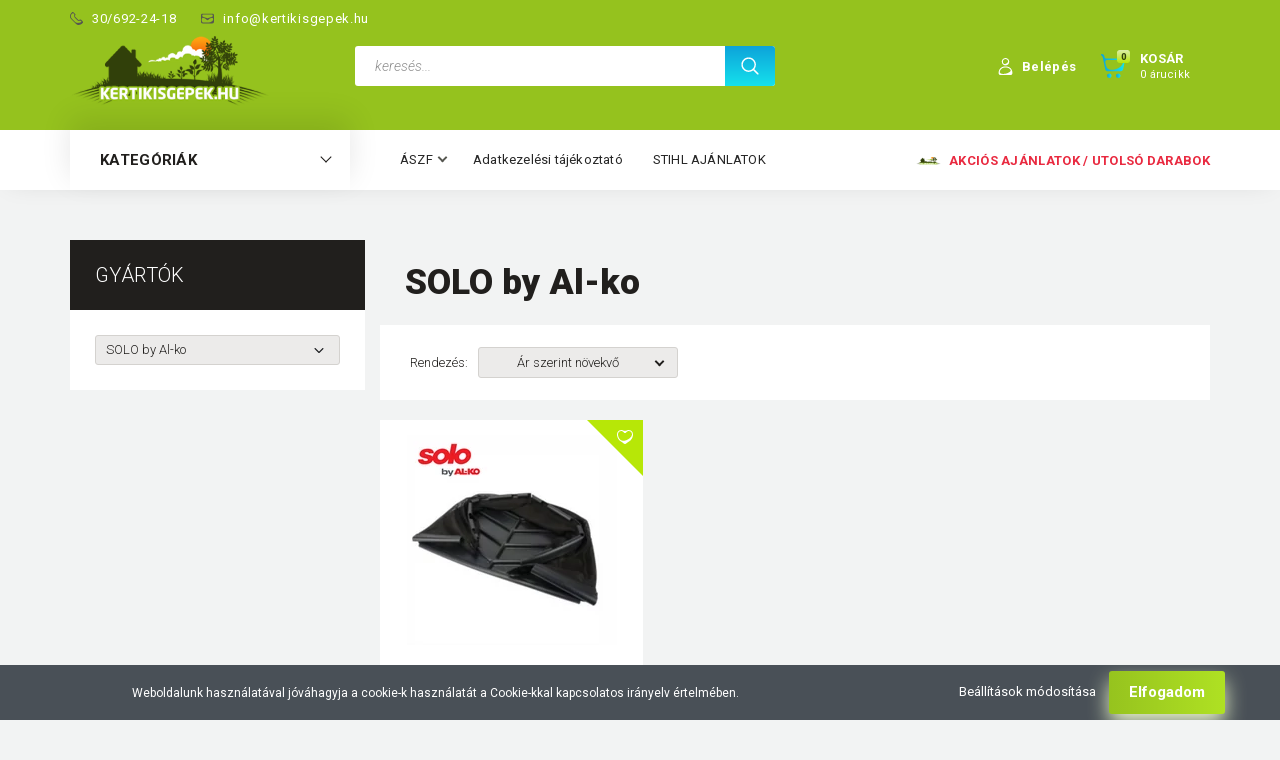

--- FILE ---
content_type: text/html; charset=UTF-8
request_url: https://kertikisgepek.hu/solo-by-al-ko-m-35
body_size: 34928
content:

<!DOCTYPE html>
<!--[if lt IE 7]>      <html class="no-js lt-ie10 lt-ie9 lt-ie8 lt-ie7" lang="hu" dir="ltr"> <![endif]-->
<!--[if IE 7]>         <html class="no-js lt-ie10 lt-ie9 lt-ie8" lang="hu" dir="ltr"> <![endif]-->
<!--[if IE 8]>         <html class="no-js lt-ie10 lt-ie9" lang="hu" dir="ltr"> <![endif]-->
<!--[if IE 9]>         <html class="no-js lt-ie10" lang="hu" dir="ltr"> <![endif]-->
<!--[if gt IE 10]><!--> <html class="no-js" lang="hu" dir="ltr"> <!--<![endif]-->
<head>
    <title>SOLO by Al-ko - Kertikisgépek.hu - a kerti kisgépek webáruháza</title>
    <meta charset="utf-8">
    <meta name="keywords" content="SOLO by Al-ko, Kerti kisgépek webáruháza">
    <meta name="description" content="SOLO by Al-ko termékek széles választékával várja webáruházunk. Tekintse meg kedvező árainkat!">
    <meta name="robots" content="index, follow">
    <link href="https://kertikisgepek.cdn.shoprenter.hu/custom/kertikisgepek/image/data/BOLT%20design/logo.png?v=1597220134" rel="icon" />
    <link href="https://kertikisgepek.cdn.shoprenter.hu/custom/kertikisgepek/image/data/BOLT%20design/logo.png?v=1597220134" rel="apple-touch-icon" />
    <base href="https://kertikisgepek.hu:443" />

    <meta name="viewport" content="width=device-width, initial-scale=1">
            <link href="https://kertikisgepek.hu/solo-by-al-ko-m-35" rel="canonical">
    
        <link rel="preconnect" href="https://fonts.googleapis.com">
    <link rel="preconnect" href="https://fonts.gstatic.com" crossorigin>
    <link href="https://fonts.googleapis.com/css2?family=Roboto:ital,wght@0,100;0,300;0,400;0,500;0,700;0,900;1,100;1,300;1,400;1,500;1,700;1,900&display=swap" rel="stylesheet">
        
                    
            
            <link rel="stylesheet" href="https://kertikisgepek.cdn.shoprenter.hu/web/compiled/css/fancybox2.css?v=1764845552" media="screen">
            <link rel="stylesheet" href="https://kertikisgepek.cdn.shoprenter.hu/custom/kertikisgepek/catalog/view/theme/losangeles_global/style/1748521539.1564655270.0.1689752302.css?v=null.1675244746" media="screen">
            <link rel="stylesheet" href="https://kertikisgepek.cdn.shoprenter.hu/custom/kertikisgepek/catalog/view/theme/losangeles_global/stylesheet/stylesheet.css?v=1689752301" media="screen">
        <script>
        window.nonProductQuality = 80;
    </script>
    <script src="//ajax.googleapis.com/ajax/libs/jquery/1.10.2/jquery.min.js"></script>
    <script>window.jQuery || document.write('<script src="https://kertikisgepek.cdn.shoprenter.hu/catalog/view/javascript/jquery/jquery-1.10.2.min.js?v=1484139539"><\/script>')</script>
            
    
            
    
    <!-- Header JavaScript codes -->
            <script src="https://kertikisgepek.cdn.shoprenter.hu/web/compiled/js/countdown.js?v=1764845551"></script>
                    <script src="https://kertikisgepek.cdn.shoprenter.hu/web/compiled/js/legacy_newsletter.js?v=1764845551"></script>
                    <script src="https://kertikisgepek.cdn.shoprenter.hu/web/compiled/js/base.js?v=1764845551"></script>
                    <script src="https://kertikisgepek.cdn.shoprenter.hu/web/compiled/js/fancybox2.js?v=1764845551"></script>
                    <script src="https://kertikisgepek.cdn.shoprenter.hu/web/compiled/js/before_starter.js?v=1764845551"></script>
                    <script src="https://kertikisgepek.cdn.shoprenter.hu/web/compiled/js/before_starter2_head.js?v=1764845551"></script>
                    <script src="https://kertikisgepek.cdn.shoprenter.hu/web/compiled/js/before_starter2_productpage.js?v=1764845551"></script>
                    <script src="https://kertikisgepek.cdn.shoprenter.hu/web/compiled/js/nanobar.js?v=1764845551"></script>
                    <!-- Header jQuery onLoad scripts -->
    <script>
        window.countdownFormat = '%D:%H:%M:%S';
        //<![CDATA[
        var BASEURL = 'https://kertikisgepek.hu';
Currency = {"symbol_left":"","symbol_right":" Ft","decimal_place":0,"decimal_point":",","thousand_point":".","currency":"HUF","value":1};

            function setAutoHelpTitles(){
                $('.autohelp[title]').each(function(){
                    if(!$(this).parents('.aurora-scroll-mode').length) {
                        $(this).attr('rel', $(this).attr('title') );
                        $(this).removeAttr('title');
                        $(this).qtip({
                            content: { text:  $(this).attr('rel') },
                            hide: { fixed: true },
                            position: {
                                corner: {
                                    target: 'topMiddle',
                                    tooltip: 'bottomMiddle'
                                },
                                adjust: {
                                    screen: true
                                }
                            },
                            style: {
                                border: { color: '#d10fd1'},
                                background: '#31e07d',
                                width: 500
                            }
                        });
                    }
                });
            }
            

        $(document).ready(function(){
        // DOM ready
            
                $('.fancybox').fancybox({
                    maxWidth: 820,
                    maxHeight: 650,
                    afterLoad: function(){
                        wrapCSS = $(this.element).data('fancybox-wrapcss');
                        if(wrapCSS){
                            $('.fancybox-wrap').addClass(wrapCSS);
                        }
                    },
                    helpers: {
                        thumbs: {
                            width: 50,
                            height: 50
                        }
                    }
                });
                $('.fancybox-inline').fancybox({
                    maxWidth: 820,
                    maxHeight: 650,
                    type:'inline'
                });
                

setAutoHelpTitles();

        // /DOM ready
        });
        $(window).load(function(){
        // OnLoad
            new WishlistHandler('wishlist-add','');

        // /OnLoad
        });
        //]]>
    </script>
    
        <script src="https://kertikisgepek.cdn.shoprenter.hu/web/compiled/js/vue/manifest.bundle.js?v=1764845549"></script>
<script>
    var ShopRenter = ShopRenter || {};
    ShopRenter.onCartUpdate = function (callable) {
        document.addEventListener('cartChanged', callable)
    };
    ShopRenter.onItemAdd = function (callable) {
        document.addEventListener('AddToCart', callable)
    };
    ShopRenter.onItemDelete = function (callable) {
        document.addEventListener('deleteCart', callable)
    };
    ShopRenter.onSearchResultViewed = function (callable) {
        document.addEventListener('AuroraSearchResultViewed', callable)
    };
    ShopRenter.onSubscribedForNewsletter = function (callable) {
        document.addEventListener('AuroraSubscribedForNewsletter', callable)
    };
    ShopRenter.onCheckoutInitiated = function (callable) {
        document.addEventListener('AuroraCheckoutInitiated', callable)
    };
    ShopRenter.onCheckoutShippingInfoAdded = function (callable) {
        document.addEventListener('AuroraCheckoutShippingInfoAdded', callable)
    };
    ShopRenter.onCheckoutPaymentInfoAdded = function (callable) {
        document.addEventListener('AuroraCheckoutPaymentInfoAdded', callable)
    };
    ShopRenter.onCheckoutOrderConfirmed = function (callable) {
        document.addEventListener('AuroraCheckoutOrderConfirmed', callable)
    };
    ShopRenter.onCheckoutOrderPaid = function (callable) {
        document.addEventListener('AuroraOrderPaid', callable)
    };
    ShopRenter.onCheckoutOrderPaidUnsuccessful = function (callable) {
        document.addEventListener('AuroraOrderPaidUnsuccessful', callable)
    };
    ShopRenter.onProductPageViewed = function (callable) {
        document.addEventListener('AuroraProductPageViewed', callable)
    };
    ShopRenter.onMarketingConsentChanged = function (callable) {
        document.addEventListener('AuroraMarketingConsentChanged', callable)
    };
    ShopRenter.onCustomerRegistered = function (callable) {
        document.addEventListener('AuroraCustomerRegistered', callable)
    };
    ShopRenter.onCustomerLoggedIn = function (callable) {
        document.addEventListener('AuroraCustomerLoggedIn', callable)
    };
    ShopRenter.onCustomerUpdated = function (callable) {
        document.addEventListener('AuroraCustomerUpdated', callable)
    };
    ShopRenter.onCartPageViewed = function (callable) {
        document.addEventListener('AuroraCartPageViewed', callable)
    };
    ShopRenter.customer = {"userId":0,"userClientIP":"3.148.183.113","userGroupId":8,"customerGroupTaxMode":"gross","customerGroupPriceMode":"gross_net_tax","email":"","phoneNumber":"","name":{"firstName":"","lastName":""}};
    ShopRenter.theme = {"name":"losangeles_global","family":"losangeles","parent":"bootstrap"};
    ShopRenter.shop = {"name":"kertikisgepek","locale":"hu","currency":{"code":"HUF","rate":1},"domain":"kertikisgepek.myshoprenter.hu"};
    ShopRenter.page = {"route":"product\/list","queryString":"solo-by-al-ko-m-35"};

    ShopRenter.formSubmit = function (form, callback) {
        callback();
    };

    let loadedAsyncScriptCount = 0;
    function asyncScriptLoaded(position) {
        loadedAsyncScriptCount++;
        if (position === 'body') {
            if (document.querySelectorAll('.async-script-tag').length === loadedAsyncScriptCount) {
                if (/complete|interactive|loaded/.test(document.readyState)) {
                    document.dispatchEvent(new CustomEvent('asyncScriptsLoaded', {}));
                } else {
                    document.addEventListener('DOMContentLoaded', () => {
                        document.dispatchEvent(new CustomEvent('asyncScriptsLoaded', {}));
                    });
                }
            }
        }
    }
</script>

            <script type="text/javascript" async class="async-script-tag" onload="asyncScriptLoaded('header')" src="https://static2.rapidsearch.dev/resultpage.js?shop=kertikisgepek.shoprenter.hu"></script>
            <script type="text/javascript" async class="async-script-tag" onload="asyncScriptLoaded('header')" src="https://utanvet-ellenor.hu/api/v1/shoprenter/utanvet-ellenor.js"></script>
    
                    <script type="text/javascript" src="https://kertikisgepek.cdn.shoprenter.hu/web/compiled/js/vue/customerEventDispatcher.bundle.js?v=1764845549"></script>




        <!-- Custom header scripts -->
    <script>(function(w,d,s,l,i){w[l]=w[l]||[];w[l].push({'gtm.start':
new Date().getTime(),event:'gtm.js'});var f=d.getElementsByTagName(s)[0],
j=d.createElement(s),dl=l!='dataLayer'?'&l='+l:'';j.async=true;j.src=
'https://www.googletagmanager.com/gtm.js?id='+i+dl;f.parentNode.insertBefore(j,f);
})(window,document,'script','dataLayer','GTM-MZLNBVF');</script>

<script async src="https://www.googletagmanager.com/gtag/js?id=G-TEVSDJP515"></script>
<script>
    /*
  window.dataLayer = window.dataLayer || [];
  function gtag(){dataLayer.push(arguments);}
  gtag('js', new Date());

  gtag('config', 'G-TEVSDJP515');
  */
</script>
    
                <script>window["bp"]=window["bp"]||function(){(window["bp"].q=window["bp"].q||[]).push(arguments);};window["bp"].l=1*new Date();scriptElement=document.createElement("script");firstScript=document.getElementsByTagName("script")[0];scriptElement.async=true;scriptElement.src='https://pixel.barion.com/bp.js';firstScript.parentNode.insertBefore(scriptElement,firstScript);window['barion_pixel_id']='BP-CB9A2WK99J-8F';bp('init','addBarionPixelId','BP-CB9A2WK99J-8F');</script><noscript>
    <img height="1" width="1" style="display:none" alt="Barion Pixel" src="https://pixel.barion.com/a.gif?ba_pixel_id='BP-CB9A2WK99J-8F'&ev=contentView&noscript=1">
</noscript>
                        <script type="text/javascript" src="https://kertikisgepek.cdn.shoprenter.hu/web/compiled/js/vue/fullBarionPixel.bundle.js?v=1764845549"></script>


            
            <script>window.dataLayer=window.dataLayer||[];function gtag(){dataLayer.push(arguments)};var ShopRenter=ShopRenter||{};ShopRenter.config=ShopRenter.config||{};ShopRenter.config.googleConsentModeDefaultValue="denied";</script>                        <script type="text/javascript" src="https://kertikisgepek.cdn.shoprenter.hu/web/compiled/js/vue/googleConsentMode.bundle.js?v=1764845549"></script>

            
            
            
            
                <!--Global site tag(gtag.js)--><script async src="https://www.googletagmanager.com/gtag/js?id=G-T5ND8Q0P2L"></script><script>window.dataLayer=window.dataLayer||[];function gtag(){dataLayer.push(arguments);}
gtag('js',new Date());gtag('config','G-T5ND8Q0P2L');gtag('config','AW-1022238411',{"allow_enhanced_conversions":true});</script>                                <script type="text/javascript" src="https://kertikisgepek.cdn.shoprenter.hu/web/compiled/js/vue/GA4EventSender.bundle.js?v=1764845549"></script>

    
    
</head>

<body id="body" class="bootstrap-body page-body product-list-body manufacturer-list-body list_page_body manufacturer_list_body body-pathway-inside desktop-device-body body-pathway-inside losangeles_global-body" role="document">
            
    
<div id="fb-root"></div>
<script>(function (d, s, id) {
        var js, fjs = d.getElementsByTagName(s)[0];
        if (d.getElementById(id)) return;
        js = d.createElement(s);
        js.id = id;
        js.src = "//connect.facebook.net/hu_HU/sdk/xfbml.customerchat.js#xfbml=1&version=v2.12&autoLogAppEvents=1";
        fjs.parentNode.insertBefore(js, fjs);
    }(document, "script", "facebook-jssdk"));
</script>



            

<!-- cached -->    <div id="first-login-nanobar-button">
    <img src="https://kertikisgepek.cdn.shoprenter.hu/catalog/view/theme/default/image/cog-settings-grey.svg?v=null.1675244746" class="sr-cog" alt="" width="24" height="24"/>
</div>
<div id="firstLogNanobar" class="Fixed aurora-nanobar aurora-nanobar-firstlogin">
    <div class="aurora-nanobar-container">
        <span id="nanoTextCookies" class="aurora-nanobar-text"
              style="font-size: 12px;">Weboldalunk használatával jóváhagyja a cookie-k használatát a Cookie-kkal kapcsolatos irányelv értelmében.
        </span>
        <div class="aurora-nanobar-buttons-wrapper nanobar-buttons">
            <a id ="aurora-nanobar-settings-button" href="">
                <span>Beállítások módosítása</span>
            </a>
            <a id="auroraNanobarCloseCookies" href="" class="button btn btn-primary aurora-nanobar-btn" data-button-save-text="Beállítások mentése">
                <span>Elfogadom</span>
            </a>
        </div>
        <div class="aurora-nanobar-cookies" style="display: none;">
            <div class="form-group">
                <label><input type="checkbox" name="required_cookies" id="required-cookies" disabled="disabled" checked="checked" /> Szükséges cookie-k</label>
                <div class="cookies-help-text">
                    Ezek a cookie-k segítenek abban, hogy a webáruház használható és működőképes legyen.
                </div>
            </div>
            <div class="form-group">
                <label>
                    <input type="checkbox" name="marketing_cookies" id="marketing-cookies"
                             checked />
                    Marketing cookie-k
                </label>
                <div class="cookies-help-text">
                    Ezeket a cookie-k segítenek abban, hogy az Ön érdeklődési körének megfelelő reklámokat és termékeket jelenítsük meg a webáruházban.
                </div>
            </div>
        </div>
    </div>
</div>

<script>

    (function ($) {
        $(document).ready(function () {
            new AuroraNanobar.FirstLogNanobarCheckbox(jQuery('#firstLogNanobar'), 'bottom');
        });
    })(jQuery);

</script>
<!-- /cached -->
<!-- cached --><div id="freeShippingNanobar" class="Fixed aurora-nanobar aurora-nanobar-freeshipping">
    <div class="aurora-nanobar-container">
        <span id="auroraNanobarClose" class="aurora-nanobar-close-x"><i class="fa fa-times sr-icon-times"></i></span>
        <span id="nanoText" class="aurora-nanobar-text"></span>
    </div>
</div>

<script>$(document).ready(function(){document.nanobarInstance=new AuroraNanobar.FreeShippingNanobar($('#freeShippingNanobar'),'bottom','500','','1');});</script><!-- /cached -->
    
                <!-- cached -->




        







    
    
<link media="screen and (max-width: 992px)" rel="stylesheet" href="https://kertikisgepek.cdn.shoprenter.hu/catalog/view/javascript/jquery/jquery-mmenu/dist/css/jquery.mmenu.all.css?v=1484139539">
<script src="https://cdnjs.cloudflare.com/ajax/libs/jQuery.mmenu/7.0.0/jquery.mmenu.all.js"></script>
<script src="https://cdnjs.cloudflare.com/ajax/libs/jQuery.mmenu/7.0.0/addons/counters/jquery.mmenu.counters.js"></script>

<link rel="stylesheet" href="https://cdnjs.cloudflare.com/ajax/libs/jQuery.mmenu/7.0.0/jquery.mmenu.css" />
<link rel="stylesheet" href="https://cdnjs.cloudflare.com/ajax/libs/jQuery.mmenu/7.0.0/addons/counters/jquery.mmenu.counters.css" />
<link rel="stylesheet" href="https://cdnjs.cloudflare.com/ajax/libs/jQuery.mmenu/7.0.0/extensions/effects/jquery.mmenu.effects.css" />
<link rel="stylesheet" href="https://cdnjs.cloudflare.com/ajax/libs/jQuery.mmenu/7.0.0/extensions/borderstyle/jquery.mmenu.borderstyle.css" />
<link rel="stylesheet" href="https://cdnjs.cloudflare.com/ajax/libs/jQuery.mmenu/7.0.0/extensions/positioning/jquery.mmenu.positioning.css" />

<script src="https://kertikisgepek.cdn.shoprenter.hu/catalog/view/javascript/jquery/product_count_in_cart.js?v=1530610005"></script>

<script>
    $(document).ready(function(){var $mmenu=$('#menu-nav').mmenu({navbar:{title:'Menü',add:'Menü'},extensions:["left","border-full","fx-panels-slide-100","fx-menu-slide","fx-listitems-slide"],counters:true});var $hamburgerIcon=$("#hamburger-icon");var menuAPI=$mmenu.data("mmenu");$hamburgerIcon.on("click",function(){menuAPI.open();});menuAPI.bind("open:finish",function(){setTimeout(function(){$hamburgerIcon.addClass("is-active");},100);});menuAPI.bind("close:finish",function(){setTimeout(function(){$hamburgerIcon.removeClass("is-active");},100);});function setLanguagesMobile(type){$('.'+type+'-change-mobile').click(function(e){e.preventDefault();$('#'+type+'_value_mobile').attr('value',$(this).data('value'));$('#mobile_'+type+'_form').submit();});}
setLanguagesMobile('language');setLanguagesMobile('currency');});</script>

<form action="index.php" method="post" enctype="multipart/form-data" id="mobile_currency_form">
    <input id="currency_value_mobile" type="hidden" value="" name="currency_id"/>
</form>

<form action="index.php" method="post" enctype="multipart/form-data" id="mobile_language_form">
    <input id="language_value_mobile" type="hidden" value="" name="language_code"/>
</form>


<div id="menu-nav">
    <ul>
                                        <li class="mm-title mm-group-title"><span><i class="sr-icon-tags"></i> Kategóriák</span></li>
    
    <li>
    <a href="https://kertikisgepek.hu/stihl">            <div class="category-list-link-text">STIHL termékek</div>
        </a>
            <ul><li>
    <a href="https://kertikisgepek.hu/stihl/akkumulatoros-gepek">            AKKUMULÁTOROS GÉPEK
        </a>
            <ul><li>
    <a href="https://kertikisgepek.hu/stihl/akkumulatoros-gepek/as-rendszer-348">            AS rendszer
        </a>
    </li><li>
    <a href="https://kertikisgepek.hu/stihl/akkumulatoros-gepek/ai-rendszer">            AI rendszer
        </a>
    </li><li>
    <a href="https://kertikisgepek.hu/stihl/akkumulatoros-gepek/ak-rendszer">            AK rendszer
        </a>
    </li><li>
    <a href="https://kertikisgepek.hu/stihl/akkumulatoros-gepek/ap-rendszer">            AP rendszer
        </a>
    </li><li>
    <a href="https://kertikisgepek.hu/stihl/akkumulatoros-gepek/tartozekok-388">            Tartozékok
        </a>
    </li></ul>
    </li><li>
    <a href="https://kertikisgepek.hu/stihl/stihl-akcio">            STIHL AJÁNLATOK 2025
        </a>
    </li><li>
    <a href="https://kertikisgepek.hu/stihl/motorfureszek-es-magassagi-agnyesok">            MOTORFŰRÉSZEK ÉS MAGASSÁGI ÁGNYESŐK
        </a>
            <ul><li>
    <a href="https://kertikisgepek.hu/stihl/motorfureszek-es-magassagi-agnyesok/stihl-motorfureszek">            STIHL motorfűrészek
        </a>
            <ul><li>
    <a href="https://kertikisgepek.hu/stihl/motorfureszek-es-magassagi-agnyesok/stihl-motorfureszek/akkumulatoros-lancfureszek">            Akkumulátoros láncfűrészek
        </a>
    </li><li>
    <a href="https://kertikisgepek.hu/stihl/motorfureszek-es-magassagi-agnyesok/stihl-motorfureszek/benzinmotoros-lancfureszek">            Benzinmotoros láncfűrészek
        </a>
    </li><li>
    <a href="https://kertikisgepek.hu/stihl/motorfureszek-es-magassagi-agnyesok/stihl-motorfureszek/elektromos-lancfureszek">            Elektromos láncfűrészek
        </a>
    </li><li>
    <a href="https://kertikisgepek.hu/stihl/motorfureszek-es-magassagi-agnyesok/stihl-motorfureszek/fagondozo-fureszek">            Fagondozó fűrészek
        </a>
    </li></ul>
    </li><li>
    <a href="https://kertikisgepek.hu/stihl/motorfureszek-es-magassagi-agnyesok/magassagi-agnyesok">            Magassági ágnyesők
        </a>
    </li><li>
    <a href="https://kertikisgepek.hu/stihl/motorfureszek-es-magassagi-agnyesok/tartozekok_ms">            Tartozékok
        </a>
    </li></ul>
    </li><li>
    <a href="https://kertikisgepek.hu/stihl/szegelynyirok-es-kaszak">            SZEGÉLYNYÍRÓK ÉS FŰKASZÁK
        </a>
            <ul><li>
    <a href="https://kertikisgepek.hu/stihl/szegelynyirok-es-kaszak/fukaszak-361">            Fűkaszák
        </a>
            <ul><li>
    <a href="https://kertikisgepek.hu/stihl/szegelynyirok-es-kaszak/fukaszak-361/akkumulatoros-fukaszak">            Akkumulátoros fűkaszák
        </a>
    </li><li>
    <a href="https://kertikisgepek.hu/stihl/szegelynyirok-es-kaszak/fukaszak-361/benzinmotoros-fukaszak">            Benzinmotoros fűkaszák
        </a>
    </li></ul>
    </li><li>
    <a href="https://kertikisgepek.hu/stihl/szegelynyirok-es-kaszak/szegelynyirok">            Szegélynyírók
        </a>
            <ul><li>
    <a href="https://kertikisgepek.hu/stihl/szegelynyirok-es-kaszak/szegelynyirok/akkumulatoros-szegelynyirok">            Akkumulátoros szegélynyírók
        </a>
    </li><li>
    <a href="https://kertikisgepek.hu/stihl/szegelynyirok-es-kaszak/szegelynyirok/benzinmotoros-szegelynyirok-367">            Benzinmotoros szegélynyírók
        </a>
    </li><li>
    <a href="https://kertikisgepek.hu/stihl/szegelynyirok-es-kaszak/szegelynyirok/elektromos-szegelynyirok">            Elektromos szegélynyírók
        </a>
    </li></ul>
    </li><li>
    <a href="https://kertikisgepek.hu/stihl/szegelynyirok-es-kaszak/tartozekok-fs">            Tartozékok
        </a>
    </li></ul>
    </li><li>
    <a href="https://kertikisgepek.hu/stihl/funyiro-gepek">            FŰNYÍRÓ GÉPEK
        </a>
            <ul><li>
    <a href="https://kertikisgepek.hu/stihl/funyiro-gepek/akkumulatoros-funyirok">            Akkumulátoros fűnyírók
        </a>
    </li><li>
    <a href="https://kertikisgepek.hu/stihl/funyiro-gepek/benzinmotoros-funyirok">            Benzinmotoros fűnyírók
        </a>
    </li><li>
    <a href="https://kertikisgepek.hu/stihl/funyiro-gepek/elektromos-funyirok">            Elektromos fűnyírók
        </a>
    </li><li>
    <a href="https://kertikisgepek.hu/stihl/funyiro-gepek/tartozekok-rm">            Tartozékok
        </a>
    </li></ul>
    </li><li>
    <a href="https://kertikisgepek.hu/stihl/funyiro-traktorok">            FŰNYÍRÓ TRAKTOROK
        </a>
            <ul><li>
    <a href="https://kertikisgepek.hu/stihl/funyiro-traktorok/stihl-funyiro-traktorok">            Fűnyíró traktorok
        </a>
    </li><li>
    <a href="https://kertikisgepek.hu/stihl/funyiro-traktorok/tartozekok-rt">            Tartozékok
        </a>
    </li></ul>
    </li><li>
    <a href="https://kertikisgepek.hu/stihl/robotfunyirok-377">            ROBOTFŰNYÍRÓK
        </a>
            <ul><li>
    <a href="https://kertikisgepek.hu/stihl/robotfunyirok-377/funyiro-robotok-378">            Fűnyíró robotok
        </a>
    </li><li>
    <a href="https://kertikisgepek.hu/stihl/robotfunyirok-377/tartozekok-379">            Tartozékok
        </a>
    </li></ul>
    </li><li>
    <a href="https://kertikisgepek.hu/stihl/gyepszelloztetok">            GYEPSZELLŐZTETŐK
        </a>
            <ul><li>
    <a href="https://kertikisgepek.hu/stihl/gyepszelloztetok/gyepszellozteto-gepek">            Gyepszellőztető gépek
        </a>
    </li><li>
    <a href="https://kertikisgepek.hu/stihl/gyepszelloztetok/tartozekok_rl">            Tartozékok
        </a>
    </li></ul>
    </li><li>
    <a href="https://kertikisgepek.hu/stihl/sovenynyirok">            SÖVÉNYNYÍRÓK
        </a>
            <ul><li>
    <a href="https://kertikisgepek.hu/stihl/sovenynyirok/akkumulatoros-sovenynyirok">            Akkumulátoros sövénynyírók
        </a>
    </li><li>
    <a href="https://kertikisgepek.hu/stihl/sovenynyirok/benzinmotoros-sovenynyirok">            Benzinmotoros sövénynyírók
        </a>
    </li><li>
    <a href="https://kertikisgepek.hu/stihl/sovenynyirok/elektromos-sovenynyirok">            Elektromos sövénynyírók
        </a>
    </li><li>
    <a href="https://kertikisgepek.hu/stihl/sovenynyirok/tartozekok-hs">            Tartozékok
        </a>
    </li></ul>
    </li><li>
    <a href="https://kertikisgepek.hu/stihl/kerti-apritogepek-389">            KERTI APRÍTÓGÉPEK
        </a>
            <ul><li>
    <a href="https://kertikisgepek.hu/stihl/kerti-apritogepek-389/apritogepek-390">            Aprítógépek
        </a>
    </li><li>
    <a href="https://kertikisgepek.hu/stihl/kerti-apritogepek-389/tartozekok-391">            Tartozékok
        </a>
    </li></ul>
    </li><li>
    <a href="https://kertikisgepek.hu/stihl/motoros-kapalogepek-392">            MOTOROS KAPÁLÓGÉPEK
        </a>
            <ul><li>
    <a href="https://kertikisgepek.hu/stihl/motoros-kapalogepek-392/kapalogepek-393">            Kapálógépek
        </a>
    </li><li>
    <a href="https://kertikisgepek.hu/stihl/motoros-kapalogepek-392/tartozekok-394">            Tartozékok
        </a>
    </li></ul>
    </li><li>
    <a href="https://kertikisgepek.hu/stihl/permetezogepek-395">            PERMETEZŐGÉPEK
        </a>
            <ul><li>
    <a href="https://kertikisgepek.hu/stihl/permetezogepek-395/benzinmotoros-permetezok-396">            Benzinmotoros permetezők
        </a>
    </li><li>
    <a href="https://kertikisgepek.hu/stihl/permetezogepek-395/kezi-es-hati-permetezok-397">            Kézi- és háti permetezők
        </a>
    </li><li>
    <a href="https://kertikisgepek.hu/stihl/permetezogepek-395/akkumulatoros-hati-permetezo-532">            Akkumulátoros háti permetező
        </a>
    </li><li>
    <a href="https://kertikisgepek.hu/stihl/permetezogepek-395/tartozekok-398">            Tartozékok
        </a>
    </li></ul>
    </li><li>
    <a href="https://kertikisgepek.hu/stihl/fuvogepek-399">            FÚVÓGÉPEK
        </a>
            <ul><li>
    <a href="https://kertikisgepek.hu/stihl/fuvogepek-399/akkumulatoros-fuvogepek-400">            Akkumulátoros fúvógépek
        </a>
    </li><li>
    <a href="https://kertikisgepek.hu/stihl/fuvogepek-399/benzinmotoros-fuvogepek-401">            Benzinmotoros fúvógépek
        </a>
    </li><li>
    <a href="https://kertikisgepek.hu/stihl/fuvogepek-399/tartozekok-402">            Tartozékok
        </a>
    </li></ul>
    </li><li>
    <a href="https://kertikisgepek.hu/stihl/lombszivo-szecskazo-gepek-403">            LOMBSZÍVÓ - SZECSKÁZÓ GÉPEK
        </a>
            <ul><li>
    <a href="https://kertikisgepek.hu/stihl/lombszivo-szecskazo-gepek-403/tartozekok-406">            Tartozékok
        </a>
    </li></ul>
    </li><li>
    <a href="https://kertikisgepek.hu/stihl/stihl-seprogepek">            SEPRŐGÉPEK
        </a>
            <ul><li>
    <a href="https://kertikisgepek.hu/stihl/stihl-seprogepek/seprogepek">            Seprőgépek
        </a>
    </li><li>
    <a href="https://kertikisgepek.hu/stihl/stihl-seprogepek/tartozekok_kg">            Tartozékok
        </a>
    </li></ul>
    </li><li>
    <a href="https://kertikisgepek.hu/stihl/magasnyomasu-mosok-410">            MAGASNYOMÁSÚ MOSÓK
        </a>
            <ul><li>
    <a href="https://kertikisgepek.hu/stihl/magasnyomasu-mosok-410/stihl-magasnyomasu-mosok-411">            STIHL magasnyomású mosók
        </a>
    </li><li>
    <a href="https://kertikisgepek.hu/stihl/magasnyomasu-mosok-410/tartozekok-412">            Tartozékok
        </a>
    </li></ul>
    </li><li>
    <a href="https://kertikisgepek.hu/stihl/kombimotorok-564">            KOMBIMOTOROK
        </a>
            <ul><li>
    <a href="https://kertikisgepek.hu/stihl/kombimotorok-564/alapgepek-569">            ALAPGÉPEK
        </a>
    </li><li>
    <a href="https://kertikisgepek.hu/stihl/kombimotorok-564/adapterek-es-tartozekok-571">            ADAPTEREK és TARTOZÉKOK
        </a>
    </li></ul>
    </li><li>
    <a href="https://kertikisgepek.hu/stihl/multimotor-566">            MULTIMOTOR
        </a>
            <ul><li>
    <a href="https://kertikisgepek.hu/stihl/multimotor-566/alapgepek-573">            ALAPGÉPEK
        </a>
    </li><li>
    <a href="https://kertikisgepek.hu/stihl/multimotor-566/adapterek-es-tartozekok-574">            ADAPTEREK és TARTOZÉKOK
        </a>
    </li></ul>
    </li><li>
    <a href="https://kertikisgepek.hu/stihl/stihl-vizszivattyuk-707">            STIHL Vízszivattyúk
        </a>
    </li><li>
    <a href="https://kertikisgepek.hu/stihl/stihl-vagotarcsas-gepek-809">            STIHL Vágótárcsás gépek
        </a>
    </li><li>
    <a href="https://kertikisgepek.hu/stihl/porszivok-413">            PORSZÍVÓK
        </a>
            <ul><li>
    <a href="https://kertikisgepek.hu/stihl/porszivok-413/porszivok-414">            Porszívók
        </a>
    </li><li>
    <a href="https://kertikisgepek.hu/stihl/porszivok-413/tartozekok-415">            Tartozékok
        </a>
    </li></ul>
    </li><li>
    <a href="https://kertikisgepek.hu/stihl/stihl-talajfuro-gepek-811">            STIHL Talajfúró gépek
        </a>
    </li><li>
    <a href="https://kertikisgepek.hu/stihl/kenoanyagok-kannak-es-tartozekok-417">            KENŐANYAGOK, KANNÁK ÉS TARTOZÉKOK
        </a>
    </li><li>
    <a href="https://kertikisgepek.hu/stihl/szerszamok-es-erdeszeti-kellekek-430">            SZERSZÁMOK ÉS ERDÉSZETI KELLÉKEK
        </a>
            <ul><li>
    <a href="https://kertikisgepek.hu/stihl/szerszamok-es-erdeszeti-kellekek-430/stihl-metszoollok-431">            STIHL metszőollók
        </a>
    </li><li>
    <a href="https://kertikisgepek.hu/stihl/szerszamok-es-erdeszeti-kellekek-430/stihl-gallyazo-ollok-432">            STIHL gallyazó ollók
        </a>
    </li><li>
    <a href="https://kertikisgepek.hu/stihl/szerszamok-es-erdeszeti-kellekek-430/stihl-sovenynyiro-ollok-434">            STIHL sövénynyíró ollók
        </a>
    </li><li>
    <a href="https://kertikisgepek.hu/stihl/szerszamok-es-erdeszeti-kellekek-430/erdeszeti-szerszamok-433">            Erdészeti szerszámok
        </a>
    </li><li>
    <a href="https://kertikisgepek.hu/stihl/szerszamok-es-erdeszeti-kellekek-430/stihl-kezi-fureszek">            STIHL Kézi fűrészek
        </a>
    </li><li>
    <a href="https://kertikisgepek.hu/stihl/szerszamok-es-erdeszeti-kellekek-430/stihl-erdeszeti-horgok-es-kampok-781">            STIHL Erdészeti horgok és kampók
        </a>
    </li></ul>
    </li><li>
    <a href="https://kertikisgepek.hu/stihl/vagoszerkezetek">            VÁGÓSZERKEZETEK
        </a>
            <ul><li>
    <a href="https://kertikisgepek.hu/stihl/vagoszerkezetek/stihl-damilfejek-424">            STIHL Damilfejek
        </a>
            <ul><li>
    <a href="https://kertikisgepek.hu/stihl/vagoszerkezetek/stihl-damilfejek-424/damilfejek-489">            Damilfejek
        </a>
    </li><li>
    <a href="https://kertikisgepek.hu/stihl/vagoszerkezetek/stihl-damilfejek-424/damilfej-alkatreszek-491">            Damilfej alkatrészek
        </a>
            <ul><li>
    <a href="https://kertikisgepek.hu/stihl/vagoszerkezetek/stihl-damilfejek-424/damilfej-alkatreszek-491/autocut-56-2-493">            AutoCut 56-2
        </a>
    </li><li>
    <a href="https://kertikisgepek.hu/stihl/vagoszerkezetek/stihl-damilfejek-424/damilfej-alkatreszek-491/autocut-25-2-614">            AutoCut 25-2
        </a>
    </li><li>
    <a href="https://kertikisgepek.hu/stihl/vagoszerkezetek/stihl-damilfejek-424/damilfej-alkatreszek-491/autocut-46-2-495">            AutoCut 46-2
        </a>
    </li><li>
    <a href="https://kertikisgepek.hu/stihl/vagoszerkezetek/stihl-damilfejek-424/damilfej-alkatreszek-491/autocut-40-2-496">            AutoCut 40-2
        </a>
    </li><li>
    <a href="https://kertikisgepek.hu/stihl/vagoszerkezetek/stihl-damilfejek-424/damilfej-alkatreszek-491/autocut-36-2-498">            AutoCut 36-2
        </a>
    </li><li>
    <a href="https://kertikisgepek.hu/stihl/vagoszerkezetek/stihl-damilfejek-424/damilfej-alkatreszek-491/autocut-30-2-501">            AutoCut 30-2
        </a>
    </li><li>
    <a href="https://kertikisgepek.hu/stihl/vagoszerkezetek/stihl-damilfejek-424/damilfej-alkatreszek-491/autocut-c-26-2-503">            AutoCut C 26-2
        </a>
    </li><li>
    <a href="https://kertikisgepek.hu/stihl/vagoszerkezetek/stihl-damilfejek-424/damilfej-alkatreszek-491/autocut-c-25-2">            AutoCut C 25-2
        </a>
    </li><li>
    <a href="https://kertikisgepek.hu/stihl/vagoszerkezetek/stihl-damilfejek-424/damilfej-alkatreszek-491/autocut-27-2-682">            AutoCut 27-2
        </a>
    </li></ul>
    </li></ul>
    </li><li>
    <a href="https://kertikisgepek.hu/stihl/vagoszerkezetek/stihl-damilok-425">            STIHL Damilok
        </a>
    </li><li>
    <a href="https://kertikisgepek.hu/stihl/vagoszerkezetek/stihl-fem-vagoeszkozok">            STIHL Fém vágóeszközök
        </a>
            <ul><li>
    <a href="https://kertikisgepek.hu/stihl/vagoszerkezetek/stihl-fem-vagoeszkozok/tartozekok-534">            Tartozékok
        </a>
    </li></ul>
    </li><li>
    <a href="https://kertikisgepek.hu/stihl/vagoszerkezetek/stihl-vezetolemezek-427">            STIHL Vezetőlemezek
        </a>
    </li><li>
    <a href="https://kertikisgepek.hu/stihl/vagoszerkezetek/stihl-fureszlancok">            STIHL Fűrészláncok
        </a>
            <ul><li>
    <a href="https://kertikisgepek.hu/stihl/vagoszerkezetek/stihl-fureszlancok/stihl-lanc-14-p">            STIHL lánc - 1/4 coll Picco osztású
        </a>
    </li><li>
    <a href="https://kertikisgepek.hu/stihl/vagoszerkezetek/stihl-fureszlancok/stihl-lanc-38-p-osztasu">            STIHL lánc - 3/8 coll Picco osztású
        </a>
    </li><li>
    <a href="https://kertikisgepek.hu/stihl/vagoszerkezetek/stihl-fureszlancok/stihl-lanc-38-osztasu">            STIHL lánc - 3/8 coll osztású
        </a>
    </li><li>
    <a href="https://kertikisgepek.hu/stihl/vagoszerkezetek/stihl-fureszlancok/stihl-lanc-325-osztasu">            STIHL lánc - .325 coll osztású
        </a>
    </li><li>
    <a href="https://kertikisgepek.hu/stihl/vagoszerkezetek/stihl-fureszlancok/hexa-fureszlancok">            HEXA Fűrészláncok
        </a>
    </li><li>
    <a href="https://kertikisgepek.hu/stihl/vagoszerkezetek/stihl-fureszlancok/stihl-duro-vidias-lancok-767">            STIHL DURO vídiás láncok
        </a>
    </li></ul>
    </li><li>
    <a href="https://kertikisgepek.hu/stihl/vagoszerkezetek/reszelok-es-elezokeszulekek-429">            Reszelők és élezőkészülékek
        </a>
    </li></ul>
    </li><li>
    <a href="https://kertikisgepek.hu/stihl/nepszeru-termekek">            NÉPSZERŰ TERMÉKEK
        </a>
    </li><li>
    <a href="https://kertikisgepek.hu/stihl/szerviz-csomagok-service-kit">            SZERVÍZ CSOMAGOK - SERVICE KIT
        </a>
    </li><li>
    <a href="https://kertikisgepek.hu/stihl/egyeni-vedofelszerelesek">            Egyéni védőfelszerelések
        </a>
            <ul><li>
    <a href="https://kertikisgepek.hu/stihl/egyeni-vedofelszerelesek/arc-es-hallasvedok">            Arc- és hallásvédők
        </a>
    </li><li>
    <a href="https://kertikisgepek.hu/stihl/egyeni-vedofelszerelesek/stihl-sisakok">            STIHL Sisakok
        </a>
    </li></ul>
    </li><li>
    <a href="https://kertikisgepek.hu/stihl/stihl-gyerekjatekok">            STIHL Gyerekjátékok
        </a>
    </li></ul>
    </li><li>
    <a href="https://kertikisgepek.hu/stihl-alkatreszek">            <div class="category-list-link-text">STIHL ALKATRÉSZEK</div>
        </a>
            <ul><li>
    <a href="https://kertikisgepek.hu/stihl-alkatreszek/stihl-csillagkerek">            STIHL Csillagkerék
        </a>
    </li><li>
    <a href="https://kertikisgepek.hu/stihl-alkatreszek/stihl-legszuro">            STIHL Légszűrő
        </a>
    </li><li>
    <a href="https://kertikisgepek.hu/stihl-alkatreszek/stihl-gyujtogyertya">            STIHL Gyújtógyertya
        </a>
    </li><li>
    <a href="https://kertikisgepek.hu/stihl-alkatreszek/funyirokes-637">            STIHL Fűnyírókés
        </a>
    </li><li>
    <a href="https://kertikisgepek.hu/stihl-alkatreszek/stihl-tanksapkak-639">            STIHL Tanksapkák
        </a>
    </li><li>
    <a href="https://kertikisgepek.hu/stihl-alkatreszek/stihl-uzemanyagcsovek-662">            STIHL Üzemanyagcső
        </a>
    </li><li>
    <a href="https://kertikisgepek.hu/stihl-alkatreszek/stihl-olajcso-664">            STIHL Olajcső
        </a>
    </li><li>
    <a href="https://kertikisgepek.hu/stihl-alkatreszek/stihl-impulzcso-667">            STIHL Impulzcső
        </a>
    </li><li>
    <a href="https://kertikisgepek.hu/stihl-alkatreszek/stihl-tankszellozo-670">            STIHL Tankszellőző
        </a>
    </li><li>
    <a href="https://kertikisgepek.hu/stihl-alkatreszek/stihl-uzemanyag-szuro-668">            STIHL Üzemanyag szűrő
        </a>
    </li><li>
    <a href="https://kertikisgepek.hu/stihl-alkatreszek/stihl-szorasvedo-burkolat-684">            STIHL Szórásvédő burkolat
        </a>
    </li><li>
    <a href="https://kertikisgepek.hu/stihl-alkatreszek/kestartok-700">            STIHL Késtartók fűnyíróhoz
        </a>
    </li><li>
    <a href="https://kertikisgepek.hu/stihl-alkatreszek/gyepszellozteto-tengely-kes-rugo-688">            STIHL Gyepszellőztető tengely, kés, rugó
        </a>
    </li><li>
    <a href="https://kertikisgepek.hu/stihl-alkatreszek/stihl-sovenyvago-kesek-705">            STIHL Sövényvágó kések
        </a>
    </li><li>
    <a href="https://kertikisgepek.hu/stihl-alkatreszek/stihl-karburatorok-711">            STIHL Karburátorok
        </a>
    </li><li>
    <a href="https://kertikisgepek.hu/stihl-alkatreszek/stihl-gyujtotekercsek-712">            STIHL Gyújtótekercsek
        </a>
    </li><li>
    <a href="https://kertikisgepek.hu/stihl-alkatreszek/stihl-dugattyuk-714">            STIHL Dugattyúk
        </a>
    </li><li>
    <a href="https://kertikisgepek.hu/stihl-alkatreszek/stihl-dugattyu-gyuruk-717">            STIHL Dugattyú gyűrűk
        </a>
    </li><li>
    <a href="https://kertikisgepek.hu/stihl-alkatreszek/stihl-henger-szett-719">            STIHL Henger szett
        </a>
    </li><li>
    <a href="https://kertikisgepek.hu/stihl-alkatreszek/stihl-tomitesek-722">            STIHL Tömítések
        </a>
    </li><li>
    <a href="https://kertikisgepek.hu/stihl-alkatreszek/stihl-m-tronic-alkatreszek-725">            STIHL M-Tronic alkatrészek
        </a>
    </li><li>
    <a href="https://kertikisgepek.hu/stihl-alkatreszek/stihl-fotengely-726">            STIHL Főtengely
        </a>
    </li><li>
    <a href="https://kertikisgepek.hu/stihl-alkatreszek/stihl-szimering-728">            STIHL Szimering
        </a>
    </li><li>
    <a href="https://kertikisgepek.hu/stihl-alkatreszek/stihl-ropsuly-rugok-729">            STIHL Röpsúly rugók
        </a>
    </li><li>
    <a href="https://kertikisgepek.hu/stihl-alkatreszek/stihl-karburator-javito-keszlet-736">            STIHL Karburátor javító készletek és alkatrészek
        </a>
    </li><li>
    <a href="https://kertikisgepek.hu/stihl-alkatreszek/stihl-beranto-alkatreszek-740">            STIHL Berántó alkatrészek
        </a>
    </li><li>
    <a href="https://kertikisgepek.hu/stihl-alkatreszek/stihl-komplett-beranto-739">            STIHL Komplett berántó
        </a>
    </li><li>
    <a href="https://kertikisgepek.hu/stihl-alkatreszek/stihl-ropsulyok-742">            STIHL Röpsúlyok és kuplungharangok
        </a>
    </li><li>
    <a href="https://kertikisgepek.hu/stihl-alkatreszek/stihl-uzemanyag-tartaly-743">            STIHL Üzemanyag- és olajtartály
        </a>
    </li><li>
    <a href="https://kertikisgepek.hu/stihl-alkatreszek/stihl-burkolatok-746">            STIHL Burkolatok
        </a>
    </li><li>
    <a href="https://kertikisgepek.hu/stihl-alkatreszek/stihl-szivo-gumi-749">            STIHL Szívó gumi
        </a>
    </li><li>
    <a href="https://kertikisgepek.hu/stihl-alkatreszek/stihl-olajszivattyuk-es-olajcsigak-752">            STIHL olajszivattyúk és olajcsigák
        </a>
    </li><li>
    <a href="https://kertikisgepek.hu/stihl-alkatreszek/stihl-primer-pumpak-754">            STIHL primer pumpák 
        </a>
    </li><li>
    <a href="https://kertikisgepek.hu/stihl-alkatreszek/stihl-rezgescsillapito-gumik-es-rugok-756">            STIHL Rezgéscsillapító gumik és rugók
        </a>
    </li><li>
    <a href="https://kertikisgepek.hu/stihl-alkatreszek/stihl-agaprito-potkesek-757">            STIHL Ágaprító pótkések
        </a>
    </li><li>
    <a href="https://kertikisgepek.hu/stihl-alkatreszek/stihl-csavarok-759">            STIHL Csavarok és Anyák
        </a>
    </li><li>
    <a href="https://kertikisgepek.hu/stihl-alkatreszek/stihl-fogantyuk-es-markolatok-762">            STIHL Fogantyúk és markolatok
        </a>
    </li><li>
    <a href="https://kertikisgepek.hu/stihl-alkatreszek/stihl-tocsavarok-765">            STIHL Tőcsavarok
        </a>
    </li><li>
    <a href="https://kertikisgepek.hu/stihl-alkatreszek/stihl-kuplunghaz-770">            STIHL Kuplungház
        </a>
    </li><li>
    <a href="https://kertikisgepek.hu/stihl-alkatreszek/stihl-av-haz-772">            STIHL AV-ház
        </a>
    </li><li>
    <a href="https://kertikisgepek.hu/stihl-alkatreszek/stihl-kettos-fogantyu-es-alkatreszei-783">            STIHL kettős fogantyú és alkatrészei
        </a>
    </li><li>
    <a href="https://kertikisgepek.hu/stihl-alkatreszek/stihl-kipufogo-786">            STIHL Kipufogó
        </a>
    </li><li>
    <a href="https://kertikisgepek.hu/stihl-alkatreszek/stihl-gazkar-es-alkatreszei-791">            STIHL Gázkar és alkatrészei
        </a>
    </li><li>
    <a href="https://kertikisgepek.hu/stihl-alkatreszek/stihl-szoghajtas-es-alkatreszei-794">            STIHL Szöghajtás és alkatrészei
        </a>
    </li><li>
    <a href="https://kertikisgepek.hu/stihl-alkatreszek/stihl-lancdekni">            STIHL Láncdekni
        </a>
    </li><li>
    <a href="https://kertikisgepek.hu/stihl-alkatreszek/stihl-tugorgok-795">            STIHL Tűgörgők
        </a>
    </li><li>
    <a href="https://kertikisgepek.hu/stihl-alkatreszek/stihl-gyertyapipa-807">            STIHL Gyertyapipa
        </a>
    </li><li>
    <a href="https://kertikisgepek.hu/stihl-alkatreszek/stihl-dekompresszor-szelep-813">            STIHL Dekompresszor szelep
        </a>
    </li><li>
    <a href="https://kertikisgepek.hu/stihl-alkatreszek/stihl-bowden-814">            STIHL Bowden
        </a>
    </li><li>
    <a href="https://kertikisgepek.hu/stihl-alkatreszek/stihl-lanfogo-817">            STIHL Láncfogó
        </a>
    </li><li>
    <a href="https://kertikisgepek.hu/stihl-alkatreszek/stihl-elektronika-828">            STIHL Elektronika
        </a>
    </li><li>
    <a href="https://kertikisgepek.hu/stihl-alkatreszek/stihl-kapcsolo-825">            STIHL Kapcsoló
        </a>
    </li><li>
    <a href="https://kertikisgepek.hu/stihl-alkatreszek/stihl-magassagallito-alkatreszek-830">            STIHL Magasságállító alkatrészek
        </a>
    </li><li>
    <a href="https://kertikisgepek.hu/stihl-alkatreszek/stihl-ronktamasz-820">            STIHL Rönktámasz
        </a>
    </li><li>
    <a href="https://kertikisgepek.hu/stihl-alkatreszek/stihl-4-mix-motor-alkatreszek-833">            STIHL 4-MIX motor alkatrészek
        </a>
    </li><li>
    <a href="https://kertikisgepek.hu/stihl-alkatreszek/stihl-tolokar-alkatreszek-836">            STIHL Tolókar alkatrészek
        </a>
    </li><li>
    <a href="https://kertikisgepek.hu/stihl-alkatreszek/stihl-forgattyushaz-837">            STIHL Forgattyúsház
        </a>
    </li><li>
    <a href="https://kertikisgepek.hu/stihl-alkatreszek/stihl-csapagy-840">            STIHL Csapágy
        </a>
    </li><li>
    <a href="https://kertikisgepek.hu/stihl-alkatreszek/stihl-permetezo-alkatreszek-841">            STIHL Permetező alkatrészek
        </a>
    </li><li>
    <a href="https://kertikisgepek.hu/stihl-alkatreszek/stihl-fekkar-844">            STIHL Fékkar és kézvédő
        </a>
    </li><li>
    <a href="https://kertikisgepek.hu/stihl-alkatreszek/stihl-kerek-851">            STIHL Kerék és tengely
        </a>
    </li><li>
    <a href="https://kertikisgepek.hu/stihl-alkatreszek/stihl-lancfeszito">            STIHL Láncfeszítő
        </a>
    </li><li>
    <a href="https://kertikisgepek.hu/stihl-alkatreszek/stihl-fekszalag">            STIHL Fékszalag
        </a>
    </li></ul>
    </li><li>
    <a href="https://kertikisgepek.hu/faapolas-es-fafeldolgozas">            <div class="category-list-link-text">Faápolás és fafeldolgozás</div>
        </a>
            <ul><li>
    <a href="https://kertikisgepek.hu/faapolas-es-fafeldolgozas/lancfureszek">            Láncfűrészek
        </a>
            <ul><li>
    <a href="https://kertikisgepek.hu/faapolas-es-fafeldolgozas/lancfureszek/akkumulatoros-lancfuresz">            Akkumulátoros láncfűrész
        </a>
    </li><li>
    <a href="https://kertikisgepek.hu/faapolas-es-fafeldolgozas/lancfureszek/benzinmotoros-lancfuresz-142">            Benzinmotoros láncfűrész
        </a>
    </li><li>
    <a href="https://kertikisgepek.hu/faapolas-es-fafeldolgozas/lancfureszek/elektromos-lancfuresz">            Elektromos láncfűrész
        </a>
    </li></ul>
    </li><li>
    <a href="https://kertikisgepek.hu/faapolas-es-fafeldolgozas/magassagi-agvago-194">            Magassági ágvágó
        </a>
            <ul><li>
    <a href="https://kertikisgepek.hu/faapolas-es-fafeldolgozas/magassagi-agvago-194/akkumulatoros-agvagok-195">            Akkumulátoros ágvágók
        </a>
    </li><li>
    <a href="https://kertikisgepek.hu/faapolas-es-fafeldolgozas/magassagi-agvago-194/benzines-agvagok-196">            Benzines ágvágók
        </a>
    </li><li>
    <a href="https://kertikisgepek.hu/faapolas-es-fafeldolgozas/magassagi-agvago-194/elektromos-agvagok-197">            Elektromos ágvágók
        </a>
    </li></ul>
    </li><li>
    <a href="https://kertikisgepek.hu/faapolas-es-fafeldolgozas/permetezok-233">            Permetező gépek
        </a>
            <ul><li>
    <a href="https://kertikisgepek.hu/faapolas-es-fafeldolgozas/permetezok-233/akkumulatoros-permetezok-234">            Akkumulátoros permetezők
        </a>
    </li><li>
    <a href="https://kertikisgepek.hu/faapolas-es-fafeldolgozas/permetezok-233/benzinmotoros-permetezok-235">            Benzinmotoros permetezők
        </a>
    </li><li>
    <a href="https://kertikisgepek.hu/faapolas-es-fafeldolgozas/permetezok-233/hagyomanyos-hati-permetezok-274">            Hagyományos háti permetezők
        </a>
    </li><li>
    <a href="https://kertikisgepek.hu/faapolas-es-fafeldolgozas/permetezok-233/kezi-permetezok-275">            Kézi permetezők
        </a>
    </li><li>
    <a href="https://kertikisgepek.hu/faapolas-es-fafeldolgozas/permetezok-233/tartozekok-311">            Tartozékok
        </a>
    </li></ul>
    </li><li>
    <a href="https://kertikisgepek.hu/faapolas-es-fafeldolgozas/lombfuvo-220">            Lombfúvó
        </a>
            <ul><li>
    <a href="https://kertikisgepek.hu/faapolas-es-fafeldolgozas/lombfuvo-220/szivo-440">            szívó
        </a>
            <ul><li>
    <a href="https://kertikisgepek.hu/faapolas-es-fafeldolgozas/lombfuvo-220/szivo-440/akkumulatoros-lombfuvok-441">            Akkumulátoros lombfúvók
        </a>
    </li><li>
    <a href="https://kertikisgepek.hu/faapolas-es-fafeldolgozas/lombfuvo-220/szivo-440/benzines-lombfuvok-443">            Benzines lombfúvók
        </a>
    </li><li>
    <a href="https://kertikisgepek.hu/faapolas-es-fafeldolgozas/lombfuvo-220/szivo-440/elektromos-lombfuvok-442">            Elektromos lombfúvók
        </a>
    </li></ul>
    </li><li>
    <a href="https://kertikisgepek.hu/faapolas-es-fafeldolgozas/lombfuvo-220/akkumulatoros-lombfuvo-228">            Akkumulátoros lombfúvó
        </a>
    </li><li>
    <a href="https://kertikisgepek.hu/faapolas-es-fafeldolgozas/lombfuvo-220/benzinmotoros-lombfuvo-229">            Benzinmotoros lombfúvó
        </a>
    </li><li>
    <a href="https://kertikisgepek.hu/faapolas-es-fafeldolgozas/lombfuvo-220/elektromos-lombfuvo-230">            Elektromos lombfúvó
        </a>
    </li><li>
    <a href="https://kertikisgepek.hu/faapolas-es-fafeldolgozas/lombfuvo-220/tartozekok-334">            Tartozékok
        </a>
    </li></ul>
    </li><li>
    <a href="https://kertikisgepek.hu/faapolas-es-fafeldolgozas/lombfuvo-190">            Lombfúvó/szívó
        </a>
            <ul><li>
    <a href="https://kertikisgepek.hu/faapolas-es-fafeldolgozas/lombfuvo-190/akkumulatoros-lombfuvok-193">            Akkumulátoros lombfúvók
        </a>
    </li><li>
    <a href="https://kertikisgepek.hu/faapolas-es-fafeldolgozas/lombfuvo-190/benzines-lombfuvok-192">            Benzines lombfúvók
        </a>
    </li><li>
    <a href="https://kertikisgepek.hu/faapolas-es-fafeldolgozas/lombfuvo-190/elektromos-lombfuvok-191">            Elektromos lombfúvók
        </a>
    </li><li>
    <a href="https://kertikisgepek.hu/faapolas-es-fafeldolgozas/lombfuvo-190/tartozekok-335">            Tartozékok
        </a>
    </li></ul>
    </li><li>
    <a href="https://kertikisgepek.hu/faapolas-es-fafeldolgozas/agapritok-252">            Ágaprítók
        </a>
            <ul><li>
    <a href="https://kertikisgepek.hu/faapolas-es-fafeldolgozas/agapritok-252/benzinmotoros-agaprito-254">            Benzinmotoros ágaprító
        </a>
    </li><li>
    <a href="https://kertikisgepek.hu/faapolas-es-fafeldolgozas/agapritok-252/elektromos-agapirto-253">            Elektromos ágapírtó
        </a>
    </li><li>
    <a href="https://kertikisgepek.hu/faapolas-es-fafeldolgozas/agapritok-252/tartozekok-305">            Tartozékok
        </a>
    </li></ul>
    </li><li>
    <a href="https://kertikisgepek.hu/faapolas-es-fafeldolgozas/multifunkcios-gepek-237">            Multifunkciós gépek
        </a>
            <ul><li>
    <a href="https://kertikisgepek.hu/faapolas-es-fafeldolgozas/multifunkcios-gepek-237/akkumulatoros-multifunkcios-gepek-238">            Akkumulátoros multifunkciós gépek
        </a>
    </li><li>
    <a href="https://kertikisgepek.hu/faapolas-es-fafeldolgozas/multifunkcios-gepek-237/benzines-multifunkcios-gepek-239">            Benzines multifunkciós gépek
        </a>
    </li><li>
    <a href="https://kertikisgepek.hu/faapolas-es-fafeldolgozas/multifunkcios-gepek-237/adapterek-240">            Adapterek
        </a>
    </li></ul>
    </li><li>
    <a href="https://kertikisgepek.hu/faapolas-es-fafeldolgozas/aramfejlesztok-290">            Áramfejlesztők
        </a>
    </li><li>
    <a href="https://kertikisgepek.hu/faapolas-es-fafeldolgozas/ronkhasitok-302">            Rönkhasítók
        </a>
    </li><li>
    <a href="https://kertikisgepek.hu/faapolas-es-fafeldolgozas/komposztalok-421">            Komposztálók
        </a>
    </li></ul>
    </li><li>
    <a href="https://kertikisgepek.hu/gyepapolas-es-funyiras">            <div class="category-list-link-text">Gyepápolás és fűnyírás</div>
        </a>
            <ul><li>
    <a href="https://kertikisgepek.hu/gyepapolas-es-funyiras/funyirok-149">            Fűnyíró gépek
        </a>
            <ul><li>
    <a href="https://kertikisgepek.hu/gyepapolas-es-funyiras/funyirok-149/akkumulatoros-funyiro-152">            Akkumulátoros fűnyíró
        </a>
    </li><li>
    <a href="https://kertikisgepek.hu/gyepapolas-es-funyiras/funyirok-149/benzinmotoros-funyiro-150">            Benzinmotoros fűnyíró
        </a>
    </li><li>
    <a href="https://kertikisgepek.hu/gyepapolas-es-funyiras/funyirok-149/elektromos-funyiro-151">            Elektromos fűnyíró
        </a>
    </li><li>
    <a href="https://kertikisgepek.hu/gyepapolas-es-funyiras/funyirok-149/hengerkeses-mechanikus-funyirok-293">            Hengerkéses (mechanikus) fűnyírók
        </a>
    </li><li>
    <a href="https://kertikisgepek.hu/gyepapolas-es-funyiras/funyirok-149/funyiro-tartozekok-303">            Fűnyíró tartozékok
        </a>
    </li></ul>
    </li><li>
    <a href="https://kertikisgepek.hu/gyepapolas-es-funyiras/robotfunyirok-189">            Robotfűnyírók
        </a>
            <ul><li>
    <a href="https://kertikisgepek.hu/gyepapolas-es-funyiras/robotfunyirok-189/1000-nm-alatti-teruletre-249">            1000 nm alatti területre
        </a>
    </li><li>
    <a href="https://kertikisgepek.hu/gyepapolas-es-funyiras/robotfunyirok-189/1000-2000-nm-kozotti-teruletre-250">            1000 -2000 nm közötti területre
        </a>
    </li><li>
    <a href="https://kertikisgepek.hu/gyepapolas-es-funyiras/robotfunyirok-189/2000-nm-feletti-teruletre-251">            2000 nm feletti területre
        </a>
    </li><li>
    <a href="https://kertikisgepek.hu/gyepapolas-es-funyiras/robotfunyirok-189/tartozekok-219">            Tartozékok
        </a>
            <ul><li>
    <a href="https://kertikisgepek.hu/gyepapolas-es-funyiras/robotfunyirok-189/tartozekok-219/alko-robotok-tartozekai-294">            ALKO Robolinho tartozékai
        </a>
    </li><li>
    <a href="https://kertikisgepek.hu/gyepapolas-es-funyiras/robotfunyirok-189/tartozekok-219/riwall-rrm-robotfunyiro-tartozekok-298">            Riwall RRM robotfűnyíró tartozékok
        </a>
    </li><li>
    <a href="https://kertikisgepek.hu/gyepapolas-es-funyiras/robotfunyirok-189/tartozekok-219/greenworks-optimow-tartozekok-486">            greenworks OptiMow tartozékok
        </a>
    </li></ul>
    </li></ul>
    </li><li>
    <a href="https://kertikisgepek.hu/gyepapolas-es-funyiras/funyiro-traktorok-188">            Fűnyíró traktorok
        </a>
            <ul><li>
    <a href="https://kertikisgepek.hu/gyepapolas-es-funyiras/funyiro-traktorok-188/traktorok-297">            Traktorok
        </a>
    </li><li>
    <a href="https://kertikisgepek.hu/gyepapolas-es-funyiras/funyiro-traktorok-188/tartozekok-296">            Tartozékok
        </a>
    </li></ul>
    </li><li>
    <a href="https://kertikisgepek.hu/gyepapolas-es-funyiras/szegelynyirok-es-kaszak-01">            Szegélynyírók és fűkaszák
        </a>
            <ul><li>
    <a href="https://kertikisgepek.hu/gyepapolas-es-funyiras/szegelynyirok-es-kaszak-01/akkumulatoros-szegelynyirok-146">            Akkumulátoros szegélynyírók
        </a>
    </li><li>
    <a href="https://kertikisgepek.hu/gyepapolas-es-funyiras/szegelynyirok-es-kaszak-01/benzinmotoros-szegelynyirok-es-kaszak-148">            Benzinmotoros szegélynyírók és kaszák
        </a>
    </li><li>
    <a href="https://kertikisgepek.hu/gyepapolas-es-funyiras/szegelynyirok-es-kaszak-01/elektromos-szegelynyirok-147">            Elektromos szegélynyírók
        </a>
    </li><li>
    <a href="https://kertikisgepek.hu/gyepapolas-es-funyiras/szegelynyirok-es-kaszak-01/damilfejek-bozotvago-kesek-304">            Damilfejek, bozótvágó kések
        </a>
    </li><li>
    <a href="https://kertikisgepek.hu/gyepapolas-es-funyiras/szegelynyirok-es-kaszak-01/vallhevederek-332">            Vállhevederek
        </a>
    </li></ul>
    </li><li>
    <a href="https://kertikisgepek.hu/gyepapolas-es-funyiras/gyeplazitok-185">            Gyeplazító és gyepszellőztető gépek
        </a>
            <ul><li>
    <a href="https://kertikisgepek.hu/gyepapolas-es-funyiras/gyeplazitok-185/akkumulatoros-gyeplazitok-es-gyepszelloztetok-295">            Akkumulátoros gyeplazítók és gyepszellőztetők
        </a>
    </li><li>
    <a href="https://kertikisgepek.hu/gyepapolas-es-funyiras/gyeplazitok-185/benzines-gyeplazitok-187">            Benzines gyeplazítók és gyepszellőzetetők
        </a>
    </li><li>
    <a href="https://kertikisgepek.hu/gyepapolas-es-funyiras/gyeplazitok-185/elektromos-gyeplazitok-186">            Elektromos gyeplazító és gyepszellőztető gépek
        </a>
    </li><li>
    <a href="https://kertikisgepek.hu/gyepapolas-es-funyiras/gyeplazitok-185/tartozekok-687">            Tartozékok 
        </a>
    </li></ul>
    </li><li>
    <a href="https://kertikisgepek.hu/gyepapolas-es-funyiras/aramfejlesztok-289">            Áramfejlesztők
        </a>
    </li><li>
    <a href="https://kertikisgepek.hu/gyepapolas-es-funyiras/fuhenger-299">            Fűhenger
        </a>
    </li><li>
    <a href="https://kertikisgepek.hu/gyepapolas-es-funyiras/multifunkcios-gepek-264">            Multifunkciós gépek
        </a>
            <ul><li>
    <a href="https://kertikisgepek.hu/gyepapolas-es-funyiras/multifunkcios-gepek-264/akkumulatoros-multifunkcios-gepek-265">            Akkumulátoros multifunkciós gépek
        </a>
    </li><li>
    <a href="https://kertikisgepek.hu/gyepapolas-es-funyiras/multifunkcios-gepek-264/benzinmotoros-multifunkcios-gepek-266">            Benzinmotoros multifunkciós gépek
        </a>
    </li><li>
    <a href="https://kertikisgepek.hu/gyepapolas-es-funyiras/multifunkcios-gepek-264/adapterek-267">            Adapterek
        </a>
    </li></ul>
    </li><li>
    <a href="https://kertikisgepek.hu/gyepapolas-es-funyiras/komposztalok-419">            Komposztálók
        </a>
    </li></ul>
    </li><li>
    <a href="https://kertikisgepek.hu/bokor-es-sovenyapolas-242">            <div class="category-list-link-text">Bokor- és sövényápolás</div>
        </a>
            <ul><li>
    <a href="https://kertikisgepek.hu/bokor-es-sovenyapolas-242/sovenyvagok-153">            Sövényvágók
        </a>
            <ul><li>
    <a href="https://kertikisgepek.hu/bokor-es-sovenyapolas-242/sovenyvagok-153/akkumulatoros-sovenyvago-154">            Akkumulátoros sövényvágó
        </a>
    </li><li>
    <a href="https://kertikisgepek.hu/bokor-es-sovenyapolas-242/sovenyvagok-153/benzinmotoros-sovenyvago-156">            Benzinmotoros sövényvágó
        </a>
    </li><li>
    <a href="https://kertikisgepek.hu/bokor-es-sovenyapolas-242/sovenyvagok-153/elektromos-sovenyvago-155">            Elektromos sövényvágó
        </a>
    </li></ul>
    </li><li>
    <a href="https://kertikisgepek.hu/bokor-es-sovenyapolas-242/agapritok-198">            Ágaprítók
        </a>
            <ul><li>
    <a href="https://kertikisgepek.hu/bokor-es-sovenyapolas-242/agapritok-198/benzinmotoros-agapirto-255">            Benzinmotoros ágapírtó
        </a>
    </li><li>
    <a href="https://kertikisgepek.hu/bokor-es-sovenyapolas-242/agapritok-198/elektromos-agaprito-199">            Elektromos ágaprító
        </a>
    </li><li>
    <a href="https://kertikisgepek.hu/bokor-es-sovenyapolas-242/agapritok-198/tartozekok-306">            Tartozékok
        </a>
    </li></ul>
    </li><li>
    <a href="https://kertikisgepek.hu/bokor-es-sovenyapolas-242/lombfuvo-256">            Lombfúvó
        </a>
            <ul><li>
    <a href="https://kertikisgepek.hu/bokor-es-sovenyapolas-242/lombfuvo-256/akkumulatoros-lombfuvo-258">            Akkumulátoros lombfúvó
        </a>
    </li><li>
    <a href="https://kertikisgepek.hu/bokor-es-sovenyapolas-242/lombfuvo-256/elektromos-lombfuvo-257">            Elektromos lombfúvó
        </a>
    </li><li>
    <a href="https://kertikisgepek.hu/bokor-es-sovenyapolas-242/lombfuvo-256/benzinmotoros-lombfuvo-259">            Benzinmotoros lombfúvó
        </a>
    </li><li>
    <a href="https://kertikisgepek.hu/bokor-es-sovenyapolas-242/lombfuvo-256/tartozekok-336">            Tartozékok
        </a>
    </li></ul>
    </li><li>
    <a href="https://kertikisgepek.hu/bokor-es-sovenyapolas-242/lombfuvo-es-szivo-keszulek-260">            Lombfúvó- és szívó készülék
        </a>
            <ul><li>
    <a href="https://kertikisgepek.hu/bokor-es-sovenyapolas-242/lombfuvo-es-szivo-keszulek-260/akkumulatoros-lombfuvo-es-szivo-keszulek-261">            Akkumulátoros lombfúvó- és szívó készülék
        </a>
    </li><li>
    <a href="https://kertikisgepek.hu/bokor-es-sovenyapolas-242/lombfuvo-es-szivo-keszulek-260/elektromos-lombfuvo-es-szivo-keszulek-262">            Elektromos lombfúvó- és szívó készülék
        </a>
    </li><li>
    <a href="https://kertikisgepek.hu/bokor-es-sovenyapolas-242/lombfuvo-es-szivo-keszulek-260/benzinmotoros-lombfuvo-es-szivo-keszulek-263">            Benzinmotoros lombfúvó- és szívó készülék
        </a>
    </li><li>
    <a href="https://kertikisgepek.hu/bokor-es-sovenyapolas-242/lombfuvo-es-szivo-keszulek-260/tartozekok-337">            Tartozékok
        </a>
    </li></ul>
    </li><li>
    <a href="https://kertikisgepek.hu/bokor-es-sovenyapolas-242/multifunkcios-gepek-268">            Multifunkciós gépek
        </a>
            <ul><li>
    <a href="https://kertikisgepek.hu/bokor-es-sovenyapolas-242/multifunkcios-gepek-268/akkumulatoros-multifunkcios-gepek-269">            Akkumulátoros multifunkciós gépek
        </a>
    </li><li>
    <a href="https://kertikisgepek.hu/bokor-es-sovenyapolas-242/multifunkcios-gepek-268/benzinmotoros-multifunkcios-gepek-270">            Benzinmotoros multifunkciós gépek
        </a>
    </li><li>
    <a href="https://kertikisgepek.hu/bokor-es-sovenyapolas-242/multifunkcios-gepek-268/adapterek-271">            Adapterek
        </a>
    </li></ul>
    </li><li>
    <a href="https://kertikisgepek.hu/bokor-es-sovenyapolas-242/aramfejlesztok-291">            Áramfejlesztők
        </a>
    </li><li>
    <a href="https://kertikisgepek.hu/bokor-es-sovenyapolas-242/permetezo-gepek-272">            Permetező gépek
        </a>
            <ul><li>
    <a href="https://kertikisgepek.hu/bokor-es-sovenyapolas-242/permetezo-gepek-272/akkumulatoros-permetezok-273">            Akkumulátoros permetezők
        </a>
    </li><li>
    <a href="https://kertikisgepek.hu/bokor-es-sovenyapolas-242/permetezo-gepek-272/benzinmotoros-permetezok-276">            Benzinmotoros permetezők
        </a>
    </li><li>
    <a href="https://kertikisgepek.hu/bokor-es-sovenyapolas-242/permetezo-gepek-272/hagyomanyos-hati-permetezok-277">            Hagyományos háti permetezők
        </a>
    </li><li>
    <a href="https://kertikisgepek.hu/bokor-es-sovenyapolas-242/permetezo-gepek-272/kezi-permetezok-278">            Kézi permetezők
        </a>
    </li><li>
    <a href="https://kertikisgepek.hu/bokor-es-sovenyapolas-242/permetezo-gepek-272/tartozekok-312">            Tartozékok
        </a>
    </li></ul>
    </li><li>
    <a href="https://kertikisgepek.hu/bokor-es-sovenyapolas-242/komposztalok-420">            Komposztálók
        </a>
    </li></ul>
    </li><li>
    <a href="https://kertikisgepek.hu/kertmuveles-es-fold-megmunkalas-244">            <div class="category-list-link-text">Kertművelés és föld megmunkálás</div>
        </a>
            <ul><li>
    <a href="https://kertikisgepek.hu/kertmuveles-es-fold-megmunkalas-244/kapalogepek-200">            Kapálógépek
        </a>
            <ul><li>
    <a href="https://kertikisgepek.hu/kertmuveles-es-fold-megmunkalas-244/kapalogepek-200/elektromos-kapalogep-201">            Elektromos kapálógép
        </a>
    </li><li>
    <a href="https://kertikisgepek.hu/kertmuveles-es-fold-megmunkalas-244/kapalogepek-200/benzines-kapalogep-202">            Benzines kapálógép
        </a>
    </li><li>
    <a href="https://kertikisgepek.hu/kertmuveles-es-fold-megmunkalas-244/kapalogepek-200/akkumulatoros-kapalogep-435">            Akkumulátoros kapálógép
        </a>
    </li><li>
    <a href="https://kertikisgepek.hu/kertmuveles-es-fold-megmunkalas-244/kapalogepek-200/tartozekok-218">            Tartozékok
        </a>
    </li></ul>
    </li><li>
    <a href="https://kertikisgepek.hu/kertmuveles-es-fold-megmunkalas-244/lyukfuro-231">            Lyukfúró
        </a>
            <ul><li>
    <a href="https://kertikisgepek.hu/kertmuveles-es-fold-megmunkalas-244/lyukfuro-231/benzinmotoros-lyukfuro-232">            Benzinmotoros lyukfúró
        </a>
    </li><li>
    <a href="https://kertikisgepek.hu/kertmuveles-es-fold-megmunkalas-244/lyukfuro-231/tartozekok-alkatreszek-542">            Tartozékok - Alkatrészek
        </a>
    </li></ul>
    </li><li>
    <a href="https://kertikisgepek.hu/kertmuveles-es-fold-megmunkalas-244/permetezo-gepek-279">            Permetező gépek
        </a>
            <ul><li>
    <a href="https://kertikisgepek.hu/kertmuveles-es-fold-megmunkalas-244/permetezo-gepek-279/akkumulatoros-permetezok-280">            Akkumulátoros permetezők
        </a>
    </li><li>
    <a href="https://kertikisgepek.hu/kertmuveles-es-fold-megmunkalas-244/permetezo-gepek-279/benzinmotoros-permetezok-281">            Benzinmotoros permetezők
        </a>
    </li><li>
    <a href="https://kertikisgepek.hu/kertmuveles-es-fold-megmunkalas-244/permetezo-gepek-279/hagyomanyos-hati-permetezok-282">            Hagyományos háti permetezők
        </a>
    </li><li>
    <a href="https://kertikisgepek.hu/kertmuveles-es-fold-megmunkalas-244/permetezo-gepek-279/kezi-permetezok-283">            Kézi permetezők
        </a>
    </li><li>
    <a href="https://kertikisgepek.hu/kertmuveles-es-fold-megmunkalas-244/permetezo-gepek-279/tartozekok-313">            Tartozékok
        </a>
    </li></ul>
    </li><li>
    <a href="https://kertikisgepek.hu/kertmuveles-es-fold-megmunkalas-244/multifunkcios-gepek-284">            Multifunkciós gépek
        </a>
            <ul><li>
    <a href="https://kertikisgepek.hu/kertmuveles-es-fold-megmunkalas-244/multifunkcios-gepek-284/akkumulatoros-multifunkcios-gepek-285">            Akkumulátoros multifunkciós gépek
        </a>
    </li><li>
    <a href="https://kertikisgepek.hu/kertmuveles-es-fold-megmunkalas-244/multifunkcios-gepek-284/benzinmotoros-multifunkcios-gepek-286">            Benzinmotoros multifunkciós gépek
        </a>
    </li><li>
    <a href="https://kertikisgepek.hu/kertmuveles-es-fold-megmunkalas-244/multifunkcios-gepek-284/adapterek-287">            Adapterek
        </a>
    </li></ul>
    </li><li>
    <a href="https://kertikisgepek.hu/kertmuveles-es-fold-megmunkalas-244/aramfejlesztok-292">            Áramfejlesztők
        </a>
    </li><li>
    <a href="https://kertikisgepek.hu/kertmuveles-es-fold-megmunkalas-244/komposztalok-422">            Komposztálók
        </a>
    </li></ul>
    </li><li>
    <a href="https://kertikisgepek.hu/ontozestechnika">            <div class="category-list-link-text">Öntözéstechnika</div>
        </a>
            <ul><li>
    <a href="https://kertikisgepek.hu/ontozestechnika/szivattyuk-206">            Szivattyúk
        </a>
            <ul><li>
    <a href="https://kertikisgepek.hu/ontozestechnika/szivattyuk-206/buvarszivattyu-207">            Búvárszivattyú
        </a>
    </li><li>
    <a href="https://kertikisgepek.hu/ontozestechnika/szivattyuk-206/hazi-vizmu-208">            Házi vízmű
        </a>
    </li><li>
    <a href="https://kertikisgepek.hu/ontozestechnika/szivattyuk-206/szennyvizszivattyu-209">            Szennyvízszivattyú
        </a>
    </li><li>
    <a href="https://kertikisgepek.hu/ontozestechnika/szivattyuk-206/kertiszivattyu-210">            Kertiszivattyú
        </a>
    </li><li>
    <a href="https://kertikisgepek.hu/ontozestechnika/szivattyuk-206/atemelo-szivattyu-236">            Átemelő szívattyú
        </a>
    </li></ul>
    </li><li>
    <a href="https://kertikisgepek.hu/ontozestechnika/alko-szivattyu-kinalat">            ALKO szivattyú kínálat
        </a>
    </li></ul>
    </li><li>
    <a href="https://kertikisgepek.hu/felulet-tisztitas-mosas-248">            <div class="category-list-link-text">Felület tisztítás, mosás</div>
        </a>
            <ul><li>
    <a href="https://kertikisgepek.hu/felulet-tisztitas-mosas-248/magasnyomasu-mosok-203">            Magasnyomású mosók
        </a>
            <ul><li>
    <a href="https://kertikisgepek.hu/felulet-tisztitas-mosas-248/magasnyomasu-mosok-203/elektromos-magasnyomasu-moso-204">            Elektromos magasnyomású mosó
        </a>
    </li><li>
    <a href="https://kertikisgepek.hu/felulet-tisztitas-mosas-248/magasnyomasu-mosok-203/benzines-magasnyomasu-moso-205">            Benzines magasnyomású mosó
        </a>
    </li><li>
    <a href="https://kertikisgepek.hu/felulet-tisztitas-mosas-248/magasnyomasu-mosok-203/akkumulatoros-magasnyomasu-mosok-482">            Akkumulátoros magasnyomású mosók
        </a>
    </li><li>
    <a href="https://kertikisgepek.hu/felulet-tisztitas-mosas-248/magasnyomasu-mosok-203/tartozekok-215">            Tartozékok
        </a>
    </li></ul>
    </li><li>
    <a href="https://kertikisgepek.hu/felulet-tisztitas-mosas-248/seprogepek-307">            Seprőgépek
        </a>
    </li><li>
    <a href="https://kertikisgepek.hu/felulet-tisztitas-mosas-248/porszivok-308">            Porszívók
        </a>
    </li><li>
    <a href="https://kertikisgepek.hu/felulet-tisztitas-mosas-248/porszivo-tartozekok-309">            Porszívó tartozékok
        </a>
    </li></ul>
    </li><li>
    <a href="https://kertikisgepek.hu/akkumulatorok-es-toltok-216">            <div class="category-list-link-text">Akkumulátorok és töltők</div>
        </a>
    </li><li>
    <a href="https://kertikisgepek.hu/egyeni-vedofelszerelesek-174">            <div class="category-list-link-text">Egyéni védőfelszerelések</div>
        </a>
            <ul><li>
    <a href="https://kertikisgepek.hu/egyeni-vedofelszerelesek-174/szemuvegek-326">            Szemüvegek
        </a>
    </li><li>
    <a href="https://kertikisgepek.hu/egyeni-vedofelszerelesek-174/sisakok-327">            Sisakok
        </a>
    </li><li>
    <a href="https://kertikisgepek.hu/egyeni-vedofelszerelesek-174/plexik-es-rostelyok-328">            Plexik és rostélyok
        </a>
    </li><li>
    <a href="https://kertikisgepek.hu/egyeni-vedofelszerelesek-174/fulvedok-es-fuldugok-329">            Fülvédők és füldugók
        </a>
    </li><li>
    <a href="https://kertikisgepek.hu/egyeni-vedofelszerelesek-174/kesztyuk-330">            Kesztyűk
        </a>
    </li></ul>
    </li><li>
    <a href="https://kertikisgepek.hu/alkatreszek-139">            <div class="category-list-link-text">ALKATRÉSZEK</div>
        </a>
            <ul><li>
    <a href="https://kertikisgepek.hu/alkatreszek-139/fureszlancok">            Fűrészláncok
        </a>
            <ul><li>
    <a href="https://kertikisgepek.hu/alkatreszek-139/fureszlancok/14-161">            1/4&quot; Picco osztású fűrészláncok
        </a>
    </li><li>
    <a href="https://kertikisgepek.hu/alkatreszek-139/fureszlancok/38-picco-osztasu-lancok-449">            3/8&quot; Picco osztású láncok
        </a>
    </li><li>
    <a href="https://kertikisgepek.hu/alkatreszek-139/fureszlancok/38-162">            3/8&quot; osztású fűrészláncok
        </a>
    </li><li>
    <a href="https://kertikisgepek.hu/alkatreszek-139/fureszlancok/325-163">            .325&quot; osztású fűrészláncok
        </a>
    </li><li>
    <a href="https://kertikisgepek.hu/alkatreszek-139/fureszlancok/404-164">            .404&quot; osztású fűrészláncok
        </a>
    </li></ul>
    </li><li>
    <a href="https://kertikisgepek.hu/alkatreszek-139/vezetolemezek-158">            Vezetőlemezek
        </a>
    </li><li>
    <a href="https://kertikisgepek.hu/alkatreszek-139/damilfejek-214">            Damilfejek
        </a>
    </li><li>
    <a href="https://kertikisgepek.hu/alkatreszek-139/damilfej-alkatreszek-444">            Damilfej alkatrészek
        </a>
    </li><li>
    <a href="https://kertikisgepek.hu/alkatreszek-139/damilok-213">            Damilok
        </a>
    </li><li>
    <a href="https://kertikisgepek.hu/alkatreszek-139/fukasza-vagokesek-217">            Fűkasza vágókések
        </a>
    </li><li>
    <a href="https://kertikisgepek.hu/alkatreszek-139/funyiro-vagokesek">            Fűnyíró vágókések
        </a>
    </li><li>
    <a href="https://kertikisgepek.hu/alkatreszek-139/legszurok-168">            Légszűrők
        </a>
    </li><li>
    <a href="https://kertikisgepek.hu/alkatreszek-139/szerszamok-vagoszerkezetek-karbantartasahoz-321">            Szerszámok vágószerkezetek karbantartásához
        </a>
    </li><li>
    <a href="https://kertikisgepek.hu/alkatreszek-139/gyujtogyertyak-167">            Gyújtógyertyák
        </a>
    </li><li>
    <a href="https://kertikisgepek.hu/alkatreszek-139/csapagyak-170">            Csapágyak
        </a>
    </li><li>
    <a href="https://kertikisgepek.hu/alkatreszek-139/szimmeringek-169">            Szimmeringek
        </a>
    </li><li>
    <a href="https://kertikisgepek.hu/alkatreszek-139/karburatorok-166">            Karburátorok
        </a>
    </li><li>
    <a href="https://kertikisgepek.hu/alkatreszek-139/membranok-165">            Membránok
        </a>
    </li><li>
    <a href="https://kertikisgepek.hu/alkatreszek-139/potkesek-agapritokhoz-464">            Pótkések ágaprítókhoz
        </a>
    </li><li>
    <a href="https://kertikisgepek.hu/alkatreszek-139/kerekek-467">            KEREKEK
        </a>
            <ul><li>
    <a href="https://kertikisgepek.hu/alkatreszek-139/kerekek-467/funyiro-kerekek-468">            Fűnyíró kerekek
        </a>
            <ul><li>
    <a href="https://kertikisgepek.hu/alkatreszek-139/kerekek-467/funyiro-kerekek-468/benzinmotoros-funyiro-kerekek-471">            Benzinmotoros fűnyíró kerekek
        </a>
    </li><li>
    <a href="https://kertikisgepek.hu/alkatreszek-139/kerekek-467/funyiro-kerekek-468/elektromos-funyiro-kerekek-474">            Elektromos fűnyíró kerekek
        </a>
    </li></ul>
    </li></ul>
    </li><li>
    <a href="https://kertikisgepek.hu/alkatreszek-139/benzinszurok-563">            Benzinszűrők
        </a>
    </li><li>
    <a href="https://kertikisgepek.hu/alkatreszek-139/kestartok-612">            Késtartók
        </a>
    </li><li>
    <a href="https://kertikisgepek.hu/alkatreszek-139/kestarto-csavar-619">            Késtartó csavar
        </a>
    </li><li>
    <a href="https://kertikisgepek.hu/alkatreszek-139/legszuro-fedel-622">            Légszűrő fedél
        </a>
    </li><li>
    <a href="https://kertikisgepek.hu/alkatreszek-139/beranto-fogantyu-624">            Berántó fogantyú
        </a>
    </li><li>
    <a href="https://kertikisgepek.hu/alkatreszek-139/szivato-gomb-primer-pumpa-627">            Szivató gomb / Primer pumpa
        </a>
    </li><li>
    <a href="https://kertikisgepek.hu/alkatreszek-139/uzemanyag-tanksapka-621">            Üzemanyag tanksapka
        </a>
    </li><li>
    <a href="https://kertikisgepek.hu/alkatreszek-139/csillagkerekek-631">            Csillagkerekek
        </a>
    </li><li>
    <a href="https://kertikisgepek.hu/alkatreszek-139/gyepszellozteto-tengely-kes-rugo-690">            Gyepszellőztető tengely, kés, rugó
        </a>
    </li><li>
    <a href="https://kertikisgepek.hu/alkatreszek-139/betonkevero-alkatreszek-702">            Betonkeverő alkatrészek
        </a>
    </li><li>
    <a href="https://kertikisgepek.hu/alkatreszek-139/ekszijak-hajtasszijak-764">            Ékszíjak, hajtásszíjak
        </a>
    </li><li>
    <a href="https://kertikisgepek.hu/alkatreszek-139/uzemanyag-es-olajcsovek-808">            Üzemanyag- és olajcsövek
        </a>
    </li><li>
    <a href="https://kertikisgepek.hu/alkatreszek-139/permetezo-alkatreszek-819">            Permetező alkatrészek
        </a>
    </li><li>
    <a href="https://kertikisgepek.hu/alkatreszek-139/uzemanyagcsapok-822">            Üzemanyagcsapok
        </a>
    </li><li>
    <a href="https://kertikisgepek.hu/alkatreszek-139/uzemanyag-es-olajtartalyok-824">            Üzemanyag- és olajtartályok
        </a>
    </li><li>
    <a href="https://kertikisgepek.hu/alkatreszek-139/ek-ives-retesz-846">            Ék, íves retesz
        </a>
    </li></ul>
    </li><li>
    <a href="https://kertikisgepek.hu/uzem-es-kenoanyagok-172">            <div class="category-list-link-text">Olajok, kenőanyagok és tisztítószerek</div>
        </a>
            <ul><li>
    <a href="https://kertikisgepek.hu/uzem-es-kenoanyagok-172/2t-olajok-175">            2T olajok
        </a>
    </li><li>
    <a href="https://kertikisgepek.hu/uzem-es-kenoanyagok-172/4t-olajok-176">            4T olajok
        </a>
    </li><li>
    <a href="https://kertikisgepek.hu/uzem-es-kenoanyagok-172/lanckeno-olajok-177">            Lánckenő olajok
        </a>
    </li><li>
    <a href="https://kertikisgepek.hu/uzem-es-kenoanyagok-172/hajtomu-olajok-es-zsirok-178">            Hajtómű olajok- és zsírok
        </a>
    </li><li>
    <a href="https://kertikisgepek.hu/uzem-es-kenoanyagok-172/kannak-es-tartozekaik-314">            Kannák és tartozékaik
        </a>
    </li><li>
    <a href="https://kertikisgepek.hu/uzem-es-kenoanyagok-172/tisztitoszerek-315">            Tisztítószerek
        </a>
    </li><li>
    <a href="https://kertikisgepek.hu/uzem-es-kenoanyagok-172/adalekok-423">            Adalékok
        </a>
    </li></ul>
    </li><li>
    <a href="https://kertikisgepek.hu/kerti-es-erdeszeti-kellekek-173">            <div class="category-list-link-text">Kerti- és erdészeti kellékek, tartozékok</div>
        </a>
            <ul><li>
    <a href="https://kertikisgepek.hu/kerti-es-erdeszeti-kellekek-173/metszoollok-181">            Metszőollók
        </a>
    </li><li>
    <a href="https://kertikisgepek.hu/kerti-es-erdeszeti-kellekek-173/sovenynyiro-ollok-183">            Sövénynyíró ollók
        </a>
    </li><li>
    <a href="https://kertikisgepek.hu/kerti-es-erdeszeti-kellekek-173/gallyazo-ollok-182">            Gallyazó ollók
        </a>
    </li><li>
    <a href="https://kertikisgepek.hu/kerti-es-erdeszeti-kellekek-173/baltak-es-fejszek-180">            Balták és fejszék
        </a>
    </li><li>
    <a href="https://kertikisgepek.hu/kerti-es-erdeszeti-kellekek-173/kezi-fureszek-184">            Kézi fűrészek
        </a>
    </li><li>
    <a href="https://kertikisgepek.hu/kerti-es-erdeszeti-kellekek-173/uzemanyag-kannak-316">            Üzemanyag kannák
        </a>
    </li><li>
    <a href="https://kertikisgepek.hu/kerti-es-erdeszeti-kellekek-173/taskak-es-tarolodobozok-324">            Táskák és tárolódobozok
        </a>
    </li><li>
    <a href="https://kertikisgepek.hu/kerti-es-erdeszeti-kellekek-173/fureszbakok-325">            Fűrészbakok
        </a>
    </li><li>
    <a href="https://kertikisgepek.hu/kerti-es-erdeszeti-kellekek-173/lancvedok-331">            Láncvédők
        </a>
    </li><li>
    <a href="https://kertikisgepek.hu/kerti-es-erdeszeti-kellekek-173/vallhevederek-333">            Vállhevederek
        </a>
    </li></ul>
    </li><li>
    <a href="https://kertikisgepek.hu/szerszamok-muhely-felszerelesek-322">            <div class="category-list-link-text">Szerszámok, műhely felszerelések</div>
        </a>
            <ul><li>
    <a href="https://kertikisgepek.hu/szerszamok-muhely-felszerelesek-322/gyertyakulcsok-323">            Gyertyakulcsok
        </a>
    </li><li>
    <a href="https://kertikisgepek.hu/szerszamok-muhely-felszerelesek-322/barkacsgepek-476">            Barkácsgépek
        </a>
            <ul><li>
    <a href="https://kertikisgepek.hu/szerszamok-muhely-felszerelesek-322/barkacsgepek-476/akkumulatoros-gepek-479">            Akkumulátoros gépek
        </a>
            <ul><li>
    <a href="https://kertikisgepek.hu/szerszamok-muhely-felszerelesek-322/barkacsgepek-476/akkumulatoros-gepek-479/greenworks-24v-481">            Greenworks 24V
        </a>
    </li></ul>
    </li><li>
    <a href="https://kertikisgepek.hu/szerszamok-muhely-felszerelesek-322/barkacsgepek-476/elektromos-gepek-478">            Elektromos gépek
        </a>
    </li></ul>
    </li><li>
    <a href="https://kertikisgepek.hu/szerszamok-muhely-felszerelesek-322/szallitoeszkozok-483">            Szállítóeszközök
        </a>
    </li></ul>
    </li><li>
    <a href="https://kertikisgepek.hu/gyermekeknek-310">            <div class="category-list-link-text">Gyereksarok</div>
        </a>
            <ul><li>
    <a href="https://kertikisgepek.hu/gyermekeknek-310/lanyoknak-319">            Lányoknak
        </a>
    </li><li>
    <a href="https://kertikisgepek.hu/gyermekeknek-310/fiuknak-318">            Fiúknak
        </a>
    </li></ul>
    </li><li>
    <a href="https://kertikisgepek.hu/ajandektargyak-317">            <div class="category-list-link-text">AJÁNDÉKTÁRGYAK</div>
        </a>
            <ul><li>
    <a href="https://kertikisgepek.hu/ajandektargyak-317/stihl-ajandektargyak-320">            STIHL ajándéktárgyak
        </a>
    </li></ul>
    </li><li>
    <a href="https://kertikisgepek.hu/teli-idoszak-246">            <div class="category-list-link-text">Téli időszak</div>
        </a>
            <ul><li>
    <a href="https://kertikisgepek.hu/teli-idoszak-246/homarok-211">            Hómarók
        </a>
            <ul><li>
    <a href="https://kertikisgepek.hu/teli-idoszak-246/homarok-211/benzinmotoros-homaro-212">            Benzinmotoros hómaró
        </a>
    </li></ul>
    </li></ul>
    </li><li>
    <a href="https://kertikisgepek.hu/utolso-darabok-535">            <div class="category-list-link-text">AKCIÓS AJÁNLATOK - UTOLSÓ DARABOK</div>
        </a>
    </li><li>
    <a href="https://kertikisgepek.hu/csonakmotor-548">            <div class="category-list-link-text">Csónakmotor</div>
        </a>
    </li>

                        <li class="mm-title mm-group-title"><span><i class="sr-icon-list"></i> Menüpontok</span></li>
    
                            <li class="informations-mobile-menu-item">
                <a href="https://kertikisgepek.hu/hirek_1" target="_self">Hírek</a>
                            </li>
                    <li class="informations-mobile-menu-item">
                <a href="https://kertikisgepek.hu/vasarlasi_feltetelek_5" target="_self">ÁSZF</a>
                            </li>
                    <li class="informations-mobile-menu-item">
                <a href="https://kertikisgepek.hu/adatvedelmi_nyilatkozat_3" target="_self">Adatkezelési tájékoztató</a>
                            </li>
                    <li class="informations-mobile-menu-item">
                <a href="https://kertikisgepek.hu/szallitas_6" target="_self">Szállítás és fizetés</a>
                            </li>
                    <li class="informations-mobile-menu-item">
                <a href="https://kertikisgepek.hu/garancia_7" target="_self">Garancia</a>
                            </li>
                    <li class="informations-mobile-menu-item">
                <a href="https://kertikisgepek.hu/rolunk_4" target="_self">Rólunk</a>
                            </li>
                    <li class="informations-mobile-menu-item">
                <a href="https://kertikisgepek.hu/index.php?route=information/contact" target="_self">Kapcsolat</a>
                            </li>
                    <li class="informations-mobile-menu-item">
                <a href="https://kertikisgepek.hu/stihl/stihl-ev-vegi-ajanlatok" target="_self">STIHL AJÁNLATOK</a>
                            </li>
                    <li class="informations-mobile-menu-item">
                <a href="https://kertikisgepek.hu/index.php?route=information/sitemap" target="_self">Oldaltérkép</a>
                            </li>
            
        
        
                            <li class="mm-title mm-group-title"><span><i class="sr-icon-user"></i> Belépés és Regisztráció</span></li>
            <li class="customer-mobile-menu-item">
                <a href="index.php?route=account/login">Belépés</a>
            </li>
            <li class="customer-mobile-menu-item">
                <a href="index.php?route=account/create">Regisztráció</a>
            </li>
            

            
    </ul>
</div>

<div id="mobile-nav" class="responsive-menu Fixed hidden-print mobile-menu-orientation-left">
    
            <a id="hamburger-icon" class="mobile-headers mobile-content-header hamburger hamburger--collapse" href="#menu-nav">
            <span class="hamburger-box">
                <span class="line line-1"></span>
                <span class="line line-2"></span>
                <span class="line line-3"></span>
            </span>
            <span class="mobile-headers-title">Menü</span>
        </a>
    

    <div class="mobile-headers mobile-logo">
                    <a class="mobile-logo-link" href="/"><img style="border: 0; max-width: 380px;" src="https://kertikisgepek.cdn.shoprenter.hu/custom/kertikisgepek/image/cache/w380h133m00/BOLT%20design/logo.png?v=1591951751" title="kertikisgepek.hu" alt="kertikisgepek.hu" /></a>
            </div>
            <a class="mobile-headers mobile-cart-link" data-toggle="collapse" data-target="#module_cart">
            <i class="icon-sr-cart mobile-headers-icon">
            <span class="icon-sr-cart">
                    <svg xmlns="https://www.w3.org/2000/svg" viewBox="0 0 32 32" width="24" height="24">
    <ellipse class="cart-icon" cx="11.046" cy="29" rx="3" ry="3"/>
    <ellipse class="cart-icon" cx="23.046" cy="29" rx="3" ry="3"/>
    <path class="cart-icon" d="M30.046 6h-22.5c-3.3 0-2.7-3.1-3.5-4.4-.7-1-1.7-1.6-3-1.6-.6 0-1 .5-1 1 0 .4.2.7.5.9 1.6.8 2.1 4 2.3 5.1l2.8 13.4c.3 1.5 1.7 2.6 3.3 2.6h17.1c1.7 0 3.2-1.2 3.6-2.9l2.3-11.7V8c.1-1-.7-2-1.9-2zm-.8 5.7c-1.1 5.5-8.5 9.3-14.1 9.3h-1.9c-3.2 0-5.9-2.2-6.5-5.3l-1-4.6c-.3-1.6.9-3.1 2.5-3.1h17.9c.7 0 1.4.3 2 .7.4.3.6.6.8 1 .4.6.5 1.3.3 2z"/>
</svg>
<svg xmlns="https://www.w3.org/2000/svg" style="width:0;height:0;position:absolute;" aria-hidden="true" focusable="false">
    <linearGradient id="la-gradient">
        <stop offset="0%" stop-color="var(--color-stop-1)" />
        <stop offset="100%" stop-color="var(--color-stop-2)" />
    </linearGradient>
</svg>
                </span>
            </i>
            <div class="mobile-cart-product-count mobile-cart-empty hidden-md">
            </div>
        </a>
    </div>
<!-- /cached -->
<div id="SR_scrollTop"></div>
<!-- page-wrap -->
<div class="page-wrap">


    
    <!-- header -->
    <header class="sticky-head desktop-logo-hidden">
        <div class="sticky-head-container">
                                            <div class="header-middle">
                    <div class="container">
                        <div class="header-middle-top d-none d-lg-flex justify-content-between align-items-center">
                            <div class="header-middle-top-left d-flex justify-content-start align-items-center">
                                                                    <div class="header-phone d-flex align-items-center">
                                        <a href="tel:30/692-24-18">
                                            <svg xmlns="https://www.w3.org/2000/svg" viewBox="0 0 31.9 31.9" width="13">
    <path class="svg-header-phone" d="M0 10.3c0 2.5.8 5.1 3.5 7.8l10.3 10.3c2.6 2.6 5.2 3.5 7.5 3.5 5.6 0 9.9-5.1 9.9-5.1.5-.5.7-1.1.7-1.8 0-.6-.2-1.3-.7-1.8L27 19c-.5-.5-1.1-.7-1.8-.7-.6 0-1.3.2-1.8.7s-1.1.7-1.8.7-1.3-.2-1.8-.7l-7.1-7.1c-1-1-1-2.6 0-3.5 1-1 1-2.6 0-3.5L8.5.7C8 .2 7.4 0 6.7 0c-.6 0-1.3.2-1.8.7C5.1.6 0 4.8 0 10.3zm9.3-6.2c1.1 1.1 1.9 2.7 1.2 4.5-.6 1.6-.4 3.4 1 4.8l7.1 7.1c.8.8 2 1.3 3.2 1.3.6 0 1.1-.1 1.6-.3.6-.2 2.6-.7 4.1.8 3.4 3.4-10.6 6.3-14 3l-8.6-8.6c-2-2-3-4.1-2.9-6.4.1-2.1.9-3.9 1.9-5.3 1-1.5 3.7-2.6 5.4-.9z"/>
</svg>
                                            <span>30/692-24-18</span>
                                        </a>
                                    </div>
                                                                                                    <div class="header-mail d-flex align-items-center">
                                        <a href="mailto:info@kertikisgepek.hu">
                                                <svg xmlns="https://www.w3.org/2000/svg" viewBox="0 0 32 32" width="13">
    <path class="svg-header-mail" d="M28 4H4C1.8 4 0 5.8 0 8v16c0 2.2 1.8 4 4 4h24c2.2 0 4-1.8 4-4V8c0-2.2-1.8-4-4-4zM6 6h20c1.8 0 3 1.2 3 2.6 0 1.2-.3 2.7-2.2 3.3-2.7.9-10.1 3.4-10.1 3.4-.2.1-.4.1-.6.1s-.4 0-.6-.1c0 0-7.4-2.5-10.1-3.4-1.9-.6-2.2-2.1-2.2-3.3C3 7.2 4.2 6 6 6zm24 12c0 4.2-6.2 8-13 8H5.9C3.7 26 2 24.2 2 22.1v-4.9c0-2 2-3.5 3.9-2.8l1.7.6c.5.2 1 .3 1.4.5 1.9.8 3.4 2.1 4.7 3.6.5.6 1.3 1 2.2 1 .9 0 1.7-.4 2.2-1 1.4-1.5 2.9-2.8 4.7-3.6.5-.2 1-.4 1.4-.5l1.7-.6c1.9-.6 3.9.8 3.9 2.8v.8h.2z"/>
</svg>
                                            <span>
                                                info@kertikisgepek.hu
                                            </span>
                                        </a>
                                    </div>
                                                            </div>
                            <div class="header-middle-top-right d-flex justify-content-between align-items-center">
                                                                    
                                    
                                                            </div>
                        </div>
                        <div class="header-middle-inner d-flex justify-content-between align-items-center">
                            <div class="header-middle-left col-3 justify-content-start align-items-center d-none d-lg-flex">
                                <!-- cached --><div id="logo" class="module content-module header-position logo-module logo-image hide-top">
            <a href="/"><img style="border: 0; max-width: 380px;" src="https://kertikisgepek.cdn.shoprenter.hu/custom/kertikisgepek/image/cache/w380h133m00/BOLT%20design/logo.png?v=1591951751" title="kertikisgepek.hu" alt="kertikisgepek.hu" /></a>
        </div><!-- /cached -->
                            </div>
                            <div class="header-middle-center d-flex col-12 col-lg-4 justify-content-start align-items-center">
                                <div class="header-col-search header-col d-flex">
                                    <div id="search" class="mm-fixed-top search-module">
    <div class="form-group">
        <div class="row module-search-row">
                                                    <div class="col-md-12 header-col col-search-input">
                                    <div class="input-group">
                    <input class="form-control disableAutocomplete" type="text" placeholder="keresés..." value=""
                           id="filter_keyword" 
                           onclick="this.value=(this.value==this.defaultValue)?'':this.value;"/>

                <span class="input-group-btn d-flex align-items-center justify-content-center">
                    <button id="search_btn" onclick="moduleSearch();" class="btn btn-sm">
                        <svg xmlns="https://www.w3.org/2000/svg" viewBox="0 0 512 512" width="18">
    <path class="svg-header-search" d="M495 466.2L377.2 348.4c29.2-35.6 46.8-81.2 46.8-130.9C424 103.5 331.5 11 217.5 11 103.4 11 11 103.5 11 217.5S103.4 424 217.5 424c49.7 0 95.2-17.5 130.8-46.7L466.1 495c8 8 20.9 8 28.9 0 8-7.9 8-20.9 0-28.8zm-277.5-83.3C126.2 382.9 52 308.7 52 217.5S126.2 52 217.5 52C308.7 52 383 126.3 383 217.5s-74.3 165.4-165.5 165.4z"/>
</svg>
                    </button>
                </span>
                </div>
            
                </div>
            
        </div>
    </div>
    <input type="hidden" id="filter_description"
            value="1"/><input type="hidden" id="search_shopname"
            value="kertikisgepek"/>
    <div id="results" class="search-results"></div>
</div>


                                </div>
                            </div>
                            <div class="header-middle-right d-flex col-5 justify-content-end align-items-center">
                                                                                                            <div class="header-col-wishlist d-none d-lg-flex">
                                            <hx:include src="/_fragment?_path=_format%3Dhtml%26_locale%3Den%26_controller%3Dmodule%252Fwishlist&amp;_hash=nvIoMFgoyN7N49PsUaZ5xZJe4K9u4MWGiPCOFKnfumY%3D"></hx:include>
                                        </div>
                                                                                                    <div class="header-col-login header-col d-none d-lg-flex">
                                    <!-- cached -->    <div class="login-before-icon d-flex align-items-center">
        <svg xmlns="https://www.w3.org/2000/svg" viewBox="0 0 32 32" width="17">
    <path class="svg-header-login" d="M17.549 16h-3c-6.3 0-11.5 5.2-11.5 11.5v1.1c0 1.9 1.5 3.4 3.4 3.4h19.1c1.9 0 3.4-1.5 3.4-3.4v-1.1c.1-6.3-5.1-11.5-11.4-11.5zm-6.2 14c-4.8 0-6.5-2.3-6.1-4.3.9-4.4 4.7-7.7 9.3-7.7h3c3.3 0 6.1 1.7 7.9 4.2 2.2 3.1-5.7 7.8-14.1 7.8zM16.049 14c3.9 0 7-3.1 7-7s-3.1-7-7-7-7 3.1-7 7 3.1 7 7 7zm0-12c2.2 0 4.1 1.5 4.8 3.5 1 3-5.6 7.2-7.8 5.5-1.2-1-2-2.4-2-4 0-2.8 2.2-5 5-5z"/>
</svg>
    </div>
    <ul id="login_wrapper" class="login-list d-flex align-items-center">
                    <li class="login-list-item">
    <a href="index.php?route=account/login" title="Belépés">Belépés</a>
</li>
<li class="create-list-item">
    <a href="index.php?route=account/create" title="Regisztráció">Regisztráció</a>
</li>            </ul>
<!-- /cached -->
                                </div>
                                <div class="header-col-nonfloat header-col header-col-cart">
                                    <hx:include src="/_fragment?_path=_format%3Dhtml%26_locale%3Den%26_controller%3Dmodule%252Fcart&amp;_hash=SYEug8z3TZgJW7LAF1vuzBLmZU4%2FrgcNDOIFDUaGWOM%3D"></hx:include>
                                </div>
                            </div>
                        </div>
                    </div>
                </div>
                <div class="header-bottom">
                    <div class="container">
                        <div class="header-container">
                            <div class="header-categories justify-content-start align-items-center d-none d-lg-flex">
                                


                                <div id="module_category_wrapper" class="module-category-wrapper">
        <div id="category"
         class="module content-module header-position category-module hidden-xs hidden-sm" >
                                    <div class="module-head">
                        <div class="module-head-title">Kategóriák</div>
                </div>
                            <div class="module-body">
                        <div id="category-nav">
            

<ul class="category category_menu sf-menu sf-vertical cached">
    <li id="cat_340" class="item category-list module-list parent even dropDownParentSide align-0">
    <a href="https://kertikisgepek.hu/stihl" class="category-list-link module-list-link">
                    <div class="category-list-link-text">STIHL termékek</div>
            </a>
    <ul class="children subTreeDropDown">
        <li style="width: 860px; height: 540px">
            <div class="losangeles-custom-dropdown">
	<div class="row lcd-row">
		<div class="col lcd-item">
			<div class="lcd-group">
				<div class="lcd-group-item lcd-group-item-title"><a href="https://kertikisgepek.hu/0-340/akkumulatoros-gepek-347
">AKKUMULÁTOROS GÉPEK</a>
				</div>
				<div class="lcd-group-item lcd-group-item-content"><a href="https://kertikisgepek.hu/0-340/akkumulatoros-gepek-347/as-rendszer-348">AS rendszer</a> <a href="https://kertikisgepek.hu/0-340/akkumulatoros-gepek-347/ai-rendszer-349">AI rendszer</a> <a href="https://kertikisgepek.hu/0-340/akkumulatoros-gepek-347/ak-rendszer-350">AK rendszer</a> <a href="https://kertikisgepek.hu/0-340/akkumulatoros-gepek-347/ap-rendszer-351">AP rendszer</a> <a href="https://kertikisgepek.hu/0-340/akkumulatoros-gepek-347/tartozekok-388">Tartozékok</a>
				</div>
			</div>
			<div class="lcd-group">
				<div class="lcd-group-item lcd-group-item-title"><a href="https://kertikisgepek.hu/0-340/motorfureszek-es-magassagi-agnyesok-352">MOTORFŰRÉSZEK ÉS MAGASSÁGI ÁGNYESŐK</a>
				</div>
				<div class="lcd-group-item lcd-group-item-content"><a href="https://kertikisgepek.hu/0-340/motorfureszek-es-magassagi-agnyesok-352/stihl-motorfureszek-353/akkumulatoros-lancfureszek-354">STIHL Akkumulátoros láncfűrészek</a> <a href="https://kertikisgepek.hu/0-340/motorfureszek-es-magassagi-agnyesok-352/stihl-motorfureszek-353/benzinmotoros-lancfureszek-355">STIHL Benzinmotoros láncfűrészek</a><a href="https://kertikisgepek.hu/0-340/motorfureszek-es-magassagi-agnyesok-352/stihl-motorfureszek-353/elektromos-lancfureszek-356">STIHL Elektromos láncfűrészek</a><a href="https://kertikisgepek.hu/gyepapolas-es-funyiras-243/robotfunyirok-189/tartozekok-219">STIHL Fagondozó fűrészek</a><a href="https://kertikisgepek.hu/0-340/motorfureszek-es-magassagi-agnyesok-352/magassagi-agnyesok-358">STIHL Magassági ágnyesők</a><a href="https://kertikisgepek.hu/0-340/motorfureszek-es-magassagi-agnyesok-352/tartozekok-359">Tartozékok</a>
				</div>
			</div>
			<div class="lcd-group">
				<div class="lcd-group-item lcd-group-item-title"><a href="https://kertikisgepek.hu/0-340/szegelynyirok-es-kaszak-360">SZEGÉLYNYÍRÓK ÉS KASZÁK</a>
				</div>
				<div class="lcd-group-item lcd-group-item-content"><a href="https://kertikisgepek.hu/0-340/szegelynyirok-es-kaszak-360/fukaszak-361/akkumulatoros-fukaszak-364">Akkumulátoros fűkaszák</a> <a href="https://kertikisgepek.hu/0-340/szegelynyirok-es-kaszak-360/fukaszak-361/benzinmotoros-fukaszak-365">Benzinmotoros fűkaszák</a><a href="https://kertikisgepek.hu/0-340/szegelynyirok-es-kaszak-360/szegelynyirok-362/akkumulatoros-szegelynyirok-366">Akkumulátoros szegélynyírók</a><a href="https://kertikisgepek.hu/0-340/szegelynyirok-es-kaszak-360/szegelynyirok-362/benzinmotoros-szegelynyirok-367">Benzinmotoros szegélynyírók</a><a href="https://kertikisgepek.hu/0-340/szegelynyirok-es-kaszak-360/szegelynyirok-362/elektromos-szegelynyirok-368">Elektromos szegélynyírók</a><a href="https://kertikisgepek.hu/0-340/szegelynyirok-es-kaszak-360/tartozekok-363">Tartozékok</a>
				</div>
			</div>
		</div>
		<div class="col lcd-item">
			<div class="lcd-group">
				<div class="lcd-group-item lcd-group-item-title"><a href="https://kertikisgepek.hu/0-340/funyiro-gepek-369">FŰNYÍRÓ GÉPEK</a>
				</div>
				<div class="lcd-group-item lcd-group-item-content"><a href="https://kertikisgepek.hu/0-340/funyiro-gepek-369/akkumulatoros-funyirok-370">Akkumulátoros fűnyírók</a> <a href="https://kertikisgepek.hu/0-340/funyiro-gepek-369/benzinmotoros-funyirok-371">Benzinmotoros fűnyírók</a> <a href="https://kertikisgepek.hu/0-340/funyiro-gepek-369/elektromos-funyirok-372">Elektromos fűnyírók</a> <a href="https://kertikisgepek.hu/0-340/funyiro-gepek-369/tartozekok-373">Tartozékok</a>
				</div>
			</div>
			<div class="lcd-group">
				<div class="lcd-group-item lcd-group-item-title"><a href="https://kertikisgepek.hu/0-340/funyiro-traktorok-374">FŰNYÍRÓ TRAKTOROK</a>
				</div>
				<div class="lcd-group-item lcd-group-item-content"><a href="https://kertikisgepek.hu/0-340/funyiro-traktorok-374/funyiro-traktorok-375">Fűnyíró traktorok</a> <a href="https://kertikisgepek.hu/0-340/funyiro-traktorok-374/tartozekok-376">Tartozékok</a>
				</div>
			</div>
			<div class="lcd-group">
				<div class="lcd-group-item lcd-group-item-title"><a href="https://kertikisgepek.hu/0-340/gyepszelloztetok-380">GYEPSZELLŐZTETŐK</a>
				</div>
				<div class="lcd-group-item lcd-group-item-content"><a href="https://kertikisgepek.hu/0-340/gyepszelloztetok-380/gyepszellozteto-gepek-381">Gyepszellőztető gépek</a> <a href="https://kertikisgepek.hu/0-340/gyepszelloztetok-380/gyepszellozteto-gepek-381">Tartozékok</a>
				</div>
			</div>
			<div class="lcd-group">
				<div class="lcd-group-item lcd-group-item-title"><a href="https://kertikisgepek.hu/0-340/kerti-apritogepek-389">KERTI APRÍTÓGÉPEK</a>
				</div>
				<div class="lcd-group-item lcd-group-item-content"><a href="https://kertikisgepek.hu/0-340/kerti-apritogepek-389/apritogepek-390">Aprítógépek</a><a href="https://kertikisgepek.hu/0-340/kerti-apritogepek-389/tartozekok-391">Tartozékok</a>
				</div>
			</div>
			<div class="lcd-group">
				<div class="lcd-group-item lcd-group-item-title"><a href="https://kertikisgepek.hu/0-340/motoros-kapalogepek-392">MOTOROS KAPÁLÓGÉPEK</a>
				</div>
				<div class="lcd-group-item lcd-group-item-content"><a href="https://kertikisgepek.hu/0-340/motoros-kapalogepek-392/kapalogepek-393">Kapálógépek</a> <a href="https://kertikisgepek.hu/0-340/motoros-kapalogepek-392/kapalogepek-393">Tartozékok</a>
				</div>
			</div>
			<div class="lcd-group">
				<div class="lcd-group-item lcd-group-item-title"><a href="https://kertikisgepek.hu/0-340/permetezogepek-395">PERMETEZŐGÉPEK</a>
				</div>
				<div class="lcd-group-item lcd-group-item-content"><a href="https://kertikisgepek.hu/0-340/permetezogepek-395/benzinmotoros-permetezok-396">Benzinmotoros permetezők</a> <a href="https://kertikisgepek.hu/0-340/permetezogepek-395/kezi-es-hati-permetezok-397">Kézi- és háti permetezők</a><a href="https://kertikisgepek.hu/0-340/permetezogepek-395/tartozekok-398">Tartozékok</a>
				</div>
			</div>
		</div>
		<div class="col lcd-item">
			<div class="lcd-group">
				<div class="lcd-group-item lcd-group-item-title"><a href="https://kertikisgepek.hu/0-340/fuvogepek-399">FÚVÓGÉPEK</a>
				</div>
				<div class="lcd-group-item lcd-group-item-content"><a href="https://kertikisgepek.hu/0-340/fuvogepek-399/akkumulatoros-fuvogepek-400">Akkumulátoros fúvógépek</a> <a href="https://kertikisgepek.hu/0-340/fuvogepek-399/benzinmotoros-fuvogepek-401">Benzinmotoros fúvógépek</a><a href="https://kertikisgepek.hu/0-340/fuvogepek-399/tartozekok-402">Tartozékok</a>
				</div>
			</div>
			<div class="lcd-group">
				<div class="lcd-group-item lcd-group-item-title"><a href="https://kertikisgepek.hu/0-340/lombszivo-szecskazo-gepek-403">LOMBSZÍVÓ - SZECSKÁZÓ GÉPEK</a>
				</div>
				<div class="lcd-group-item lcd-group-item-content"><a href="https://kertikisgepek.hu/0-340/lombszivo-szecskazo-gepek-403/benzinmotoros-lombszivok-404">Benzinmotoros lombszívók</a> <a href="https://kertikisgepek.hu/0-340/lombszivo-szecskazo-gepek-403/elektromos-lombszivok-405">Elektromos lombszívók</a><a href="https://kertikisgepek.hu/0-340/lombszivo-szecskazo-gepek-403/tartozekok-406">Tartozékok</a>
				</div>
			</div>
			<div class="lcd-group">
				<div class="lcd-group-item lcd-group-item-title"><a href="https://kertikisgepek.hu/0-340/seprogepek-407">SEPRŐGÉPEK</a>
				</div>
				<div class="lcd-group-item lcd-group-item-content"><a href="https://kertikisgepek.hu/gyepapolas-es-funyiras-243/multifunkcios-gepek-264/akkumulatoros-multifunkcios-gepek-265">Seprőgépek</a> <a href="https://kertikisgepek.hu/0-340/seprogepek-407/seprogepek-408">Tartozékok</a>
				</div>
			</div>
			<div class="lcd-group">
				<div class="lcd-group-item lcd-group-item-title"><a href="https://kertikisgepek.hu/0-340/magasnyomasu-mosok-410">MAGASNYOMÁSÚ MOSÓK</a>
				</div>
				<div class="lcd-group-item lcd-group-item-content"><a href="https://kertikisgepek.hu/0-340/magasnyomasu-mosok-410/stihl-magasnyomasu-mosok-411">STIHL magasnyomású mosók</a> <a href="https://kertikisgepek.hu/0-340/magasnyomasu-mosok-410/tartozekok-412">Tartozékok</a>
				</div>
			</div>
			<div class="lcd-group">
				<div class="lcd-group-item lcd-group-item-title"><a href="https://kertikisgepek.hu/0-340/porszivok-413">PORSZÍVÓK</a>
				</div>
				<div class="lcd-group-item lcd-group-item-content"><a href="https://kertikisgepek.hu/0-340/porszivok-413/porszivok-414">Porszívók</a> <a href="https://kertikisgepek.hu/0-340/porszivok-413/tartozekok-415">Tartozékok</a>
				</div>
			</div>
		</div>
		<div class="col lcd-item">
			<div class="lcd-group">
				<div class="lcd-group-item lcd-group-item-title"><a href="https://kertikisgepek.hu/0-340/vagoszerkezetek-416">VÁGÓSZERKEZETEK</a>
				</div>
				<div class="lcd-group-item lcd-group-item-content"><a href="https://kertikisgepek.hu/0-340/vagoszerkezetek-416/stihl-fem-vagoeszkozok-426">STIHL Fém vágóeszközök</a> <a href="https://kertikisgepek.hu/0-340/vagoszerkezetek-416/stihl-damilfejek-424">STIHL Damilfejek</a><a href="https://kertikisgepek.hu/0-340/vagoszerkezetek-416/stihl-damilok-425">STIHL Damilok</a><a href="https://kertikisgepek.hu/0-340/vagoszerkezetek-416/stihl-vezetolemezek-427">STIHL Vezetőlemezek</a><a href="https://kertikisgepek.hu/0-340/vagoszerkezetek-416/stihl-fureszlancok-428">STIHL Fűrészláncok</a><a href="https://kertikisgepek.hu/0-340/vagoszerkezetek-416/reszelok-es-elezokeszulekek-429">Reszelők és élezőkészülékek</a>
				</div>
			</div>
			<div class="lcd-group">
				<div class="lcd-group-item lcd-group-item-title"><a href="https://kertikisgepek.hu/0-340/kenoanyagok-kannak-es-tartozekok-417">KENŐANYAGOK, KANNÁK ÉS TARTOZÉKOK</a>
				</div>
			</div>
			<div class="lcd-group">
				<div class="lcd-group-item lcd-group-item-title"><a href="https://kertikisgepek.hu/0-340/szerszamok-es-erdeszeti-kellekek-430">SZERSZÁMOK ÉS ERDÉSZETI KELLÉKEK</a>
				</div>
				<div class="lcd-group-item lcd-group-item-content"><a href="https://kertikisgepek.hu/0-340/szerszamok-es-erdeszeti-kellekek-430/stihl-metszoollok-4315">STIHL metszőollók</a> <a href="https://kertikisgepek.hu/0-340/szerszamok-es-erdeszeti-kellekek-430/stihl-gallyazo-ollok-432">STIHL gallyazó ollók</a><a href="https://kertikisgepek.hu/0-340/szerszamok-es-erdeszeti-kellekek-430/stihl-sovenynyiro-ollok-434">STIHL sövénynyíró ollók</a><a href="https://kertikisgepek.hu/0-340/szerszamok-es-erdeszeti-kellekek-430/erdeszeti-szerszamok-433">Erdészeti szerszámok</a>
				</div>
			</div>
			<div class="lcd-group">
				<div class="lcd-group-item lcd-group-item-title"><a href="https://kertikisgepek.hu/0-340/nepszeru-termekek-418">NÉPSZERŰ TERMÉKEK</a>
				</div>
			</div>
			<div class="lcd-group">
				<div class="lcd-group-item lcd-group-item-title"><a href="https://kertikisgepek.hu/stihl">
					<img alt="" src="https://kertikisgepek.cdn.shoprenter.hu/custom/kertikisgepek/image/cache/w0h0q80np1/ckeditor/stihl.jpg?v=1705310385" style="width: 75%;" /></a>
				</div>
			</div>
		</div>
	</div>
</div>
        </li>
    </ul>
</li><li id="cat_629" class="item category-list module-list parent odd">
    <a href="https://kertikisgepek.hu/stihl-alkatreszek" class="category-list-link module-list-link">
                    <div class="category-list-link-text">STIHL ALKATRÉSZEK</div>
        </a>
            <ul class="children"><li id="cat_632" class="item category-list module-list even">
    <a href="https://kertikisgepek.hu/stihl-alkatreszek/stihl-csillagkerek" class="category-list-link module-list-link">
                STIHL Csillagkerék
        </a>
    </li><li id="cat_634" class="item category-list module-list odd">
    <a href="https://kertikisgepek.hu/stihl-alkatreszek/stihl-legszuro" class="category-list-link module-list-link">
                STIHL Légszűrő
        </a>
    </li><li id="cat_635" class="item category-list module-list even">
    <a href="https://kertikisgepek.hu/stihl-alkatreszek/stihl-gyujtogyertya" class="category-list-link module-list-link">
                STIHL Gyújtógyertya
        </a>
    </li><li id="cat_637" class="item category-list module-list odd">
    <a href="https://kertikisgepek.hu/stihl-alkatreszek/funyirokes-637" class="category-list-link module-list-link">
                STIHL Fűnyírókés
        </a>
    </li><li id="cat_639" class="item category-list module-list even">
    <a href="https://kertikisgepek.hu/stihl-alkatreszek/stihl-tanksapkak-639" class="category-list-link module-list-link">
                STIHL Tanksapkák
        </a>
    </li><li id="cat_662" class="item category-list module-list odd">
    <a href="https://kertikisgepek.hu/stihl-alkatreszek/stihl-uzemanyagcsovek-662" class="category-list-link module-list-link">
                STIHL Üzemanyagcső
        </a>
    </li><li id="cat_664" class="item category-list module-list even">
    <a href="https://kertikisgepek.hu/stihl-alkatreszek/stihl-olajcso-664" class="category-list-link module-list-link">
                STIHL Olajcső
        </a>
    </li><li id="cat_667" class="item category-list module-list odd">
    <a href="https://kertikisgepek.hu/stihl-alkatreszek/stihl-impulzcso-667" class="category-list-link module-list-link">
                STIHL Impulzcső
        </a>
    </li><li id="cat_670" class="item category-list module-list even">
    <a href="https://kertikisgepek.hu/stihl-alkatreszek/stihl-tankszellozo-670" class="category-list-link module-list-link">
                STIHL Tankszellőző
        </a>
    </li><li id="cat_668" class="item category-list module-list odd">
    <a href="https://kertikisgepek.hu/stihl-alkatreszek/stihl-uzemanyag-szuro-668" class="category-list-link module-list-link">
                STIHL Üzemanyag szűrő
        </a>
    </li><li id="cat_684" class="item category-list module-list even">
    <a href="https://kertikisgepek.hu/stihl-alkatreszek/stihl-szorasvedo-burkolat-684" class="category-list-link module-list-link">
                STIHL Szórásvédő burkolat
        </a>
    </li><li id="cat_700" class="item category-list module-list odd">
    <a href="https://kertikisgepek.hu/stihl-alkatreszek/kestartok-700" class="category-list-link module-list-link">
                STIHL Késtartók fűnyíróhoz
        </a>
    </li><li id="cat_688" class="item category-list module-list even">
    <a href="https://kertikisgepek.hu/stihl-alkatreszek/gyepszellozteto-tengely-kes-rugo-688" class="category-list-link module-list-link">
                STIHL Gyepszellőztető tengely, kés, rugó
        </a>
    </li><li id="cat_705" class="item category-list module-list odd">
    <a href="https://kertikisgepek.hu/stihl-alkatreszek/stihl-sovenyvago-kesek-705" class="category-list-link module-list-link">
                STIHL Sövényvágó kések
        </a>
    </li><li id="cat_711" class="item category-list module-list even">
    <a href="https://kertikisgepek.hu/stihl-alkatreszek/stihl-karburatorok-711" class="category-list-link module-list-link">
                STIHL Karburátorok
        </a>
    </li><li id="cat_712" class="item category-list module-list odd">
    <a href="https://kertikisgepek.hu/stihl-alkatreszek/stihl-gyujtotekercsek-712" class="category-list-link module-list-link">
                STIHL Gyújtótekercsek
        </a>
    </li><li id="cat_714" class="item category-list module-list even">
    <a href="https://kertikisgepek.hu/stihl-alkatreszek/stihl-dugattyuk-714" class="category-list-link module-list-link">
                STIHL Dugattyúk
        </a>
    </li><li id="cat_717" class="item category-list module-list odd">
    <a href="https://kertikisgepek.hu/stihl-alkatreszek/stihl-dugattyu-gyuruk-717" class="category-list-link module-list-link">
                STIHL Dugattyú gyűrűk
        </a>
    </li><li id="cat_719" class="item category-list module-list even">
    <a href="https://kertikisgepek.hu/stihl-alkatreszek/stihl-henger-szett-719" class="category-list-link module-list-link">
                STIHL Henger szett
        </a>
    </li><li id="cat_722" class="item category-list module-list odd">
    <a href="https://kertikisgepek.hu/stihl-alkatreszek/stihl-tomitesek-722" class="category-list-link module-list-link">
                STIHL Tömítések
        </a>
    </li><li id="cat_725" class="item category-list module-list even">
    <a href="https://kertikisgepek.hu/stihl-alkatreszek/stihl-m-tronic-alkatreszek-725" class="category-list-link module-list-link">
                STIHL M-Tronic alkatrészek
        </a>
    </li><li id="cat_726" class="item category-list module-list odd">
    <a href="https://kertikisgepek.hu/stihl-alkatreszek/stihl-fotengely-726" class="category-list-link module-list-link">
                STIHL Főtengely
        </a>
    </li><li id="cat_728" class="item category-list module-list even">
    <a href="https://kertikisgepek.hu/stihl-alkatreszek/stihl-szimering-728" class="category-list-link module-list-link">
                STIHL Szimering
        </a>
    </li><li id="cat_729" class="item category-list module-list odd">
    <a href="https://kertikisgepek.hu/stihl-alkatreszek/stihl-ropsuly-rugok-729" class="category-list-link module-list-link">
                STIHL Röpsúly rugók
        </a>
    </li><li id="cat_736" class="item category-list module-list even">
    <a href="https://kertikisgepek.hu/stihl-alkatreszek/stihl-karburator-javito-keszlet-736" class="category-list-link module-list-link">
                STIHL Karburátor javító készletek és alkatrészek
        </a>
    </li><li id="cat_740" class="item category-list module-list odd">
    <a href="https://kertikisgepek.hu/stihl-alkatreszek/stihl-beranto-alkatreszek-740" class="category-list-link module-list-link">
                STIHL Berántó alkatrészek
        </a>
    </li><li id="cat_739" class="item category-list module-list even">
    <a href="https://kertikisgepek.hu/stihl-alkatreszek/stihl-komplett-beranto-739" class="category-list-link module-list-link">
                STIHL Komplett berántó
        </a>
    </li><li id="cat_742" class="item category-list module-list odd">
    <a href="https://kertikisgepek.hu/stihl-alkatreszek/stihl-ropsulyok-742" class="category-list-link module-list-link">
                STIHL Röpsúlyok és kuplungharangok
        </a>
    </li><li id="cat_743" class="item category-list module-list even">
    <a href="https://kertikisgepek.hu/stihl-alkatreszek/stihl-uzemanyag-tartaly-743" class="category-list-link module-list-link">
                STIHL Üzemanyag- és olajtartály
        </a>
    </li><li id="cat_746" class="item category-list module-list odd">
    <a href="https://kertikisgepek.hu/stihl-alkatreszek/stihl-burkolatok-746" class="category-list-link module-list-link">
                STIHL Burkolatok
        </a>
    </li><li id="cat_749" class="item category-list module-list even">
    <a href="https://kertikisgepek.hu/stihl-alkatreszek/stihl-szivo-gumi-749" class="category-list-link module-list-link">
                STIHL Szívó gumi
        </a>
    </li><li id="cat_752" class="item category-list module-list odd">
    <a href="https://kertikisgepek.hu/stihl-alkatreszek/stihl-olajszivattyuk-es-olajcsigak-752" class="category-list-link module-list-link">
                STIHL olajszivattyúk és olajcsigák
        </a>
    </li><li id="cat_754" class="item category-list module-list even">
    <a href="https://kertikisgepek.hu/stihl-alkatreszek/stihl-primer-pumpak-754" class="category-list-link module-list-link">
                STIHL primer pumpák 
        </a>
    </li><li id="cat_756" class="item category-list module-list odd">
    <a href="https://kertikisgepek.hu/stihl-alkatreszek/stihl-rezgescsillapito-gumik-es-rugok-756" class="category-list-link module-list-link">
                STIHL Rezgéscsillapító gumik és rugók
        </a>
    </li><li id="cat_757" class="item category-list module-list even">
    <a href="https://kertikisgepek.hu/stihl-alkatreszek/stihl-agaprito-potkesek-757" class="category-list-link module-list-link">
                STIHL Ágaprító pótkések
        </a>
    </li><li id="cat_759" class="item category-list module-list odd">
    <a href="https://kertikisgepek.hu/stihl-alkatreszek/stihl-csavarok-759" class="category-list-link module-list-link">
                STIHL Csavarok és Anyák
        </a>
    </li><li id="cat_762" class="item category-list module-list even">
    <a href="https://kertikisgepek.hu/stihl-alkatreszek/stihl-fogantyuk-es-markolatok-762" class="category-list-link module-list-link">
                STIHL Fogantyúk és markolatok
        </a>
    </li><li id="cat_765" class="item category-list module-list odd">
    <a href="https://kertikisgepek.hu/stihl-alkatreszek/stihl-tocsavarok-765" class="category-list-link module-list-link">
                STIHL Tőcsavarok
        </a>
    </li><li id="cat_770" class="item category-list module-list even">
    <a href="https://kertikisgepek.hu/stihl-alkatreszek/stihl-kuplunghaz-770" class="category-list-link module-list-link">
                STIHL Kuplungház
        </a>
    </li><li id="cat_772" class="item category-list module-list odd">
    <a href="https://kertikisgepek.hu/stihl-alkatreszek/stihl-av-haz-772" class="category-list-link module-list-link">
                STIHL AV-ház
        </a>
    </li><li id="cat_783" class="item category-list module-list even">
    <a href="https://kertikisgepek.hu/stihl-alkatreszek/stihl-kettos-fogantyu-es-alkatreszei-783" class="category-list-link module-list-link">
                STIHL kettős fogantyú és alkatrészei
        </a>
    </li><li id="cat_786" class="item category-list module-list odd">
    <a href="https://kertikisgepek.hu/stihl-alkatreszek/stihl-kipufogo-786" class="category-list-link module-list-link">
                STIHL Kipufogó
        </a>
    </li><li id="cat_791" class="item category-list module-list even">
    <a href="https://kertikisgepek.hu/stihl-alkatreszek/stihl-gazkar-es-alkatreszei-791" class="category-list-link module-list-link">
                STIHL Gázkar és alkatrészei
        </a>
    </li><li id="cat_794" class="item category-list module-list odd">
    <a href="https://kertikisgepek.hu/stihl-alkatreszek/stihl-szoghajtas-es-alkatreszei-794" class="category-list-link module-list-link">
                STIHL Szöghajtás és alkatrészei
        </a>
    </li><li id="cat_789" class="item category-list module-list even">
    <a href="https://kertikisgepek.hu/stihl-alkatreszek/stihl-lancdekni" class="category-list-link module-list-link">
                STIHL Láncdekni
        </a>
    </li><li id="cat_795" class="item category-list module-list odd">
    <a href="https://kertikisgepek.hu/stihl-alkatreszek/stihl-tugorgok-795" class="category-list-link module-list-link">
                STIHL Tűgörgők
        </a>
    </li><li id="cat_807" class="item category-list module-list even">
    <a href="https://kertikisgepek.hu/stihl-alkatreszek/stihl-gyertyapipa-807" class="category-list-link module-list-link">
                STIHL Gyertyapipa
        </a>
    </li><li id="cat_813" class="item category-list module-list odd">
    <a href="https://kertikisgepek.hu/stihl-alkatreszek/stihl-dekompresszor-szelep-813" class="category-list-link module-list-link">
                STIHL Dekompresszor szelep
        </a>
    </li><li id="cat_814" class="item category-list module-list even">
    <a href="https://kertikisgepek.hu/stihl-alkatreszek/stihl-bowden-814" class="category-list-link module-list-link">
                STIHL Bowden
        </a>
    </li><li id="cat_817" class="item category-list module-list odd">
    <a href="https://kertikisgepek.hu/stihl-alkatreszek/stihl-lanfogo-817" class="category-list-link module-list-link">
                STIHL Láncfogó
        </a>
    </li><li id="cat_828" class="item category-list module-list even">
    <a href="https://kertikisgepek.hu/stihl-alkatreszek/stihl-elektronika-828" class="category-list-link module-list-link">
                STIHL Elektronika
        </a>
    </li><li id="cat_825" class="item category-list module-list odd">
    <a href="https://kertikisgepek.hu/stihl-alkatreszek/stihl-kapcsolo-825" class="category-list-link module-list-link">
                STIHL Kapcsoló
        </a>
    </li><li id="cat_830" class="item category-list module-list even">
    <a href="https://kertikisgepek.hu/stihl-alkatreszek/stihl-magassagallito-alkatreszek-830" class="category-list-link module-list-link">
                STIHL Magasságállító alkatrészek
        </a>
    </li><li id="cat_820" class="item category-list module-list odd">
    <a href="https://kertikisgepek.hu/stihl-alkatreszek/stihl-ronktamasz-820" class="category-list-link module-list-link">
                STIHL Rönktámasz
        </a>
    </li><li id="cat_833" class="item category-list module-list even">
    <a href="https://kertikisgepek.hu/stihl-alkatreszek/stihl-4-mix-motor-alkatreszek-833" class="category-list-link module-list-link">
                STIHL 4-MIX motor alkatrészek
        </a>
    </li><li id="cat_836" class="item category-list module-list odd">
    <a href="https://kertikisgepek.hu/stihl-alkatreszek/stihl-tolokar-alkatreszek-836" class="category-list-link module-list-link">
                STIHL Tolókar alkatrészek
        </a>
    </li><li id="cat_837" class="item category-list module-list even">
    <a href="https://kertikisgepek.hu/stihl-alkatreszek/stihl-forgattyushaz-837" class="category-list-link module-list-link">
                STIHL Forgattyúsház
        </a>
    </li><li id="cat_840" class="item category-list module-list odd">
    <a href="https://kertikisgepek.hu/stihl-alkatreszek/stihl-csapagy-840" class="category-list-link module-list-link">
                STIHL Csapágy
        </a>
    </li><li id="cat_841" class="item category-list module-list even">
    <a href="https://kertikisgepek.hu/stihl-alkatreszek/stihl-permetezo-alkatreszek-841" class="category-list-link module-list-link">
                STIHL Permetező alkatrészek
        </a>
    </li><li id="cat_844" class="item category-list module-list odd">
    <a href="https://kertikisgepek.hu/stihl-alkatreszek/stihl-fekkar-844" class="category-list-link module-list-link">
                STIHL Fékkar és kézvédő
        </a>
    </li><li id="cat_851" class="item category-list module-list even">
    <a href="https://kertikisgepek.hu/stihl-alkatreszek/stihl-kerek-851" class="category-list-link module-list-link">
                STIHL Kerék és tengely
        </a>
    </li><li id="cat_852" class="item category-list module-list odd">
    <a href="https://kertikisgepek.hu/stihl-alkatreszek/stihl-lancfeszito" class="category-list-link module-list-link">
                STIHL Láncfeszítő
        </a>
    </li><li id="cat_853" class="item category-list module-list even">
    <a href="https://kertikisgepek.hu/stihl-alkatreszek/stihl-fekszalag" class="category-list-link module-list-link">
                STIHL Fékszalag
        </a>
    </li></ul>
    </li><li id="cat_241" class="item category-list module-list parent even dropDownParentSide align-0">
    <a href="https://kertikisgepek.hu/faapolas-es-fafeldolgozas" class="category-list-link module-list-link">
                    <div class="category-list-link-text">Faápolás és fafeldolgozás</div>
            </a>
    <ul class="children subTreeDropDown">
        <li style="width: 860px; height: 540px">
            <div class="losangeles-custom-dropdown">
	<div class="row lcd-row">
		<div class="col lcd-item">
			<div class="lcd-group">
				<div class="lcd-group-item lcd-group-item-title"><a href="https://kertikisgepek.hu/faapolas-es-fafeldolgozas-241/lancfureszek-141">Láncfűrészek</a>
				</div>
				<div class="lcd-group-item lcd-group-item-content"><a href="https://kertikisgepek.hu/faapolas-es-fafeldolgozas-241/lancfureszek-141/akkumulatoros-lancfuresz-144">Akkumulátoros láncfűrész</a> <a href="https://kertikisgepek.hu/benzinmotoros-lancfuresz-142">Benzinmotoros láncfűrész</a> <a href="https://kertikisgepek.hu/faapolas-es-fafeldolgozas-241/lancfureszek-141/elektromos-lancfuresz-143">Elektromos láncfűrész</a>
				</div>
			</div>
			<div class="lcd-group">
				<div class="lcd-group-item lcd-group-item-title"><a href="https://kertikisgepek.hu/faapolas-es-fafeldolgozas-241/magassagi-agvago-194">Magassági ágvágók</a>
				</div>
				<div class="lcd-group-item lcd-group-item-content"><a href="https://kertikisgepek.hu/faapolas-es-fafeldolgozas-241/magassagi-agvago-194/akkumulatoros-agvagok-195">Akkumulátoros ágvágók</a> <a href="https://kertikisgepek.hu/faapolas-es-fafeldolgozas-241/magassagi-agvago-194/benzines-agvagok-196">Benzines ágvágók</a>
				</div>
			</div>
			<div class="lcd-group">
				<div class="lcd-group-item lcd-group-item-title"><a href="https://kertikisgepek.hu/faapolas-es-fafeldolgozas-241/permetezok-233">Permetező gépek</a>
				</div>
				<div class="lcd-group-item lcd-group-item-content"><a href="https://kertikisgepek.hu/faapolas-es-fafeldolgozas-241/permetezok-233/akkumulatoros-permetezok-234">Akkumulátoros permetezők</a> <a href="https://kertikisgepek.hu/faapolas-es-fafeldolgozas-241/permetezok-233/benzinmotoros-permetezok-235">Benzinmotoros permetezők</a>
				</div>
			</div>
		</div>
		<div class="col lcd-item">
			<div class="lcd-group">
				<div class="lcd-group-item lcd-group-item-title"><a href="https://kertikisgepek.hu/faapolas-es-fafeldolgozas-241/lombfuvo-190">Lombfúvó/lombszívó</a>
				</div>
				<div class="lcd-group-item lcd-group-item-content"><a href="https://kertikisgepek.hu/faapolas-es-fafeldolgozas-241/lombfuvo-190/akkumulatoros-lombfuvok-193">Akkumulátoros lombfúvók</a> <a href="https://kertikisgepek.hu/faapolas-es-fafeldolgozas-241/lombfuvo-190/benzines-lombfuvok-192">Benzines lombfúvók</a> <a href="https://kertikisgepek.hu/faapolas-es-fafeldolgozas-241/lombfuvo-190/elektromos-lombfuvok-191">Elektromos lombfúvók</a>
				</div>
			</div>
			<div class="lcd-group">
				<div class="lcd-group-item lcd-group-item-title"><a href="https://kertikisgepek.hu/faapolas-es-fafeldolgozas-241/agapritok-252">Ágaprítók</a>
				</div>
				<div class="lcd-group-item lcd-group-item-content"><a href="https://kertikisgepek.hu/faapolas-es-fafeldolgozas-241/agapritok-252/benzinmotoros-agaprito-254">Benzines ágaprítók</a>
				</div>
				<div class="lcd-group-item lcd-group-item-content"><a href="https://kertikisgepek.hu/faapolas-es-fafeldolgozas-241/agapritok-252/elektromos-agapirto-253">Elektromos ágaprítók</a>
				</div>
			</div>
			<div class="lcd-group">
				<div class="lcd-group-item lcd-group-item-title"><a href="https://kertikisgepek.hu/faapolas-es-fafeldolgozas-241/multifunkcios-gepek-237">Multifunkcionális gépek</a>
				</div>
				<div class="lcd-group-item lcd-group-item-content"><a href="https://kertikisgepek.hu/faapolas-es-fafeldolgozas-241/multifunkcios-gepek-237/akkumulatoros-multifunkcios-gepek-238">Akkumulátoros multifunkciós gépek</a> <a href="https://kertikisgepek.hu/faapolas-es-fafeldolgozas-241/multifunkcios-gepek-237/benzines-multifunkcios-gepek-239">Benzines multifunkciós</a> <a href="https://kertikisgepek.hu/faapolas-es-fafeldolgozas-241/multifunkcios-gepek-237/benzines-multifunkcios-gepek-239">Adapterek</a>
				</div>
			</div>
		</div>
		<div class="col lcd-item lcd-item-with-pic">
			<div class="lcd-group">
				<div class="lcd-group-item lcd-group-item-title lcd-top-item">
					<div>Kiemelt termék
					</div>
				</div>
				<div class="lcd-group-item lcd-group-item-content lcd-top-item-content"><a class="lcd-top-item-link" href="https://kertikisgepek.hu/riwall-pro-recs-2440-elektromos-lancfuresz-2400-w-motorral-589"><span class="lcd-pic"> 
					<img alt="" src="https://kertikisgepek.hu/custom/kertikisgepek/image/cache/w300h300/product/Riwall/L%C3%A1ncf%C5%B1r%C3%A9sz/Elektromos/RECS_2440/EC42A1901065B_riwall_recs_2440_elektromos_lancfuresz_2400W.png?lastmod=1584282905.1551125608" style="width: 300px; height: 300px;" /></span> <span class="lcd-name">Riwall PRO RECS 2440 elektromos láncfűrész 2400 W motorral</span> </a>
				</div>
			</div>
		</div>
	</div>
</div>
        </li>
    </ul>
</li><li id="cat_243" class="item category-list module-list parent odd dropDownParentSide align-0">
    <a href="https://kertikisgepek.hu/gyepapolas-es-funyiras" class="category-list-link module-list-link">
                    <div class="category-list-link-text">Gyepápolás és fűnyírás</div>
            </a>
    <ul class="children subTreeDropDown">
        <li style="width: 860px; height: 540px">
            <div class="losangeles-custom-dropdown">
	<div class="row lcd-row">
		<div class="col lcd-item">
			<div class="lcd-group">
				<div class="lcd-group-item lcd-group-item-title"><a href="https://kertikisgepek.hu/gyepapolas-es-funyiras-243/funyirok-149
">Fűnyíró gépek</a>
				</div>
				<div class="lcd-group-item lcd-group-item-content"><a href="https://kertikisgepek.hu/gyepapolas-es-funyiras-243/funyirok-149/akkumulatoros-funyiro-152">Akkumulátoros fűnyíró</a> <a href="https://kertikisgepek.hu/gyepapolas-es-funyiras-243/funyirok-149/benzinmotoros-funyiro-150">Benzinmotoros fűnyíró</a> <a href="https://kertikisgepek.hu/gyepapolas-es-funyiras-243/funyirok-149/elektromos-funyiro-151">Elektromos fűnyíró</a>
				</div>
			</div>
			<div class="lcd-group">
				<div class="lcd-group-item lcd-group-item-title"><a href="https://kertikisgepek.hu/gyepapolas-es-funyiras-243/robotfunyirok-189">Robotfűnyírók</a>
				</div>
				<div class="lcd-group-item lcd-group-item-content"><a href="https://kertikisgepek.hu/gyepapolas-es-funyiras-243/robotfunyirok-189/1000-nm-alatti-teruletre-249">1000 nm alatti területre</a><a href="https://kertikisgepek.hu/gyepapolas-es-funyiras-243/robotfunyirok-189/tartozekok-219">1000 - 2000 nm közötti területre</a><a href="https://kertikisgepek.hu/gyepapolas-es-funyiras-243/robotfunyirok-189/tartozekok-219">2000 nm feletti területre</a><a href="https://kertikisgepek.hu/gyepapolas-es-funyiras-243/robotfunyirok-189/tartozekok-219">Tartozékok</a>
				</div>
			</div>
			<div class="lcd-group">
				<div class="lcd-group-item lcd-group-item-title"><a href="https://kertikisgepek.hu/gyepapolas-es-funyiras-243/funyiro-traktorok-188">Fűnyíró traktorok</a>
				</div>
			</div>
		</div>
		<div class="col lcd-item">
			<div class="lcd-group">
				<div class="lcd-group-item lcd-group-item-title"><a href="https://kertikisgepek.hu/gyepapolas-es-funyiras-243/szegelynyirok-es-kaszak-145">Szegélynyírók és fűkaszák</a>
				</div>
				<div class="lcd-group-item lcd-group-item-content"><a href="https://kertikisgepek.hu/gyepapolas-es-funyiras-243/szegelynyirok-es-kaszak-145/akkumulatoros-szegelynyirok-146">Akkumulátoros szegélynyírók</a> <a href="https://kertikisgepek.hu/gyepapolas-es-funyiras-243/szegelynyirok-es-kaszak-145/benzinmotoros-szegelynyirok-es-kaszak-148">Benzinmotoros szegélynyírók és kaszák</a> <a href="https://kertikisgepek.hu/gyepapolas-es-funyiras-243/szegelynyirok-es-kaszak-145/elektromos-szegelynyirok-147">Elektromos szegélynyírók</a>
				</div>
			</div>
			<div class="lcd-group">
				<div class="lcd-group-item lcd-group-item-title"><a href="https://kertikisgepek.hu/gyepapolas-es-funyiras-243/gyeplazitok-185">Gyeplazító és gyepszellőztető gépek</a>
				</div>
				<div class="lcd-group-item lcd-group-item-content"><a href="https://kertikisgepek.hu/gyepapolas-es-funyiras-243/gyeplazitok-185/benzines-gyeplazitok-187">Benzines gyeplazítók és gyepszellőzetetők</a> <a href="https://kertikisgepek.hu/gyepapolas-es-funyiras-243/gyeplazitok-185/elektromos-gyeplazitok-186">Elektromos gyeplazító és gyepszellőztető gépek</a>
				</div>
			</div>
			<div class="lcd-group">
				<div class="lcd-group-item lcd-group-item-title"><a href="https://kertikisgepek.hu/gyepapolas-es-funyiras-243/multifunkcios-gepek-264">Multifunkciós gépek</a>
				</div>
				<div class="lcd-group-item lcd-group-item-content"><a href="https://kertikisgepek.hu/gyepapolas-es-funyiras-243/multifunkcios-gepek-264/akkumulatoros-multifunkcios-gepek-265">Akkumulátoros multifunkciós gépek</a> <a href="https://kertikisgepek.hu/gyepapolas-es-funyiras-243/multifunkcios-gepek-264/adapterek-267">Adapterek</a>
				</div>
			</div>
		</div>
		<div class="col lcd-item lcd-item-with-pic">
			<div class="lcd-group">
				<div class="lcd-group-item lcd-group-item-title lcd-top-item">
					<div>Kiemelt termék
					</div>
				</div>
				<div class="lcd-group-item lcd-group-item-content lcd-top-item-content"><a class="lcd-top-item-link" href="https://kertikisgepek.hu/custom/kertikisgepek/image/data/product/AL-KO/Fűnyírók ALKO/Elektromos fűnyírók ALKO/Classic/Classic 4.67 P-B Bio Edition/al-ko_bio46b_119794_002.jpg"><span class="lcd-pic"> 
					<img alt="" src="https://kertikisgepek.cdn.shoprenter.hu/custom/kertikisgepek/image/cache/w300h239q80np1/product/AL-KO/F%C5%B1ny%C3%ADr%C3%B3k%20ALKO/Elektromos%20f%C5%B1ny%C3%ADr%C3%B3k%20ALKO/Classic/Classic%204.67%20P-B%20Bio%20Edition/al-ko_bio46b_119794_002.jpg?v=1705317517" style="width: 300px; height: 239px;" /></span><strong> <span class="lcd-name"></span></strong></a><strong><a href="https://kertikisgepek.hu/alko-classic-467-p-b-bio-edition-benzinmotoros-funyiro-bands-450-e-motorral-46-cm">ALKO Classic 4.67 P-B Bio Edition benzinmotoros fűnyíró - B&S 450 E</a></strong><a class="lcd-top-item-link" href="https://kertikisgepek.hu/alko-classic-467-p-b-bio-edition-benzinmotoros-funyiro-bands-450-e-motorral-46-cm"><span class="lcd-name"></span> </a>
				</div>
			</div>
		</div>
	</div>
</div>
        </li>
    </ul>
</li><li id="cat_242" class="item category-list module-list parent even dropDownParentSide align-0">
    <a href="https://kertikisgepek.hu/bokor-es-sovenyapolas-242" class="category-list-link module-list-link">
                    <div class="category-list-link-text">Bokor- és sövényápolás</div>
            </a>
    <ul class="children subTreeDropDown">
        <li style="width: 860px; height: 540px">
            <div class="losangeles-custom-dropdown">
	<div class="row lcd-row">
		<div class="col lcd-item">
			<div class="lcd-group">
				<div class="lcd-group-item lcd-group-item-title"><a href="https://kertikisgepek.hu/bokor-es-sovenyapolas-242/sovenyvagok-153">Sövényvágók</a>
				</div>
				<div class="lcd-group-item lcd-group-item-content"><a href="https://kertikisgepek.hu/bokor-es-sovenyapolas-242/sovenyvagok-153/akkumulatoros-sovenyvago-154">Akkumulátoros sövényvágó</a> <a href="https://kertikisgepek.hu/bokor-es-sovenyapolas-242/sovenyvagok-153/elektromos-sovenyvago-155">Elektromos sövényvágó</a> <a href="https://kertikisgepek.hu/bokor-es-sovenyapolas-242/sovenyvagok-153/benzinmotoros-sovenyvago-156">Benzinmotoros sövényvágó</a>
				</div>
			</div>
			<div class="lcd-group">
				<div class="lcd-group-item lcd-group-item-title"><a href="https://kertikisgepek.hu/bokor-es-sovenyapolas-242/agapritok-198">Ágaprítók</a>
				</div>
				<div class="lcd-group-item lcd-group-item-content"><a href="https://kertikisgepek.hu/bokor-es-sovenyapolas-242/agapritok-198/benzinmotoros-agapirto-255">Benzinmotoros ágapírtó</a>
				</div>
              				<div class="lcd-group-item lcd-group-item-content"><a href="https://kertikisgepek.hu/bokor-es-sovenyapolas-242/agapritok-198/elektromos-agaprito-199">Elektromos ágapírtó</a>
				</div>
			</div>
			<div class="lcd-group">
				<div class="lcd-group-item lcd-group-item-title"><a href="https://kertikisgepek.hu/bokor-es-sovenyapolas-242/permetezo-gepek-272">Permetező gépek</a>
				</div>
				<div class="lcd-group-item lcd-group-item-content"><a href="https://kertikisgepek.hu/bokor-es-sovenyapolas-242/permetezo-gepek-272/akkumulatoros-permetezok-273">Akkumulátoros permetezők</a> <a href="https://kertikisgepek.hu/bokor-es-sovenyapolas-242/permetezo-gepek-272/benzinmotoros-permetezok-276">Benzinmotoros permetezők</a>
				</div>
			</div>
			<div class="lcd-group">
				<div class="lcd-group-item lcd-group-item-title"><a href="https://kertikisgepek.hu/bokor-es-sovenyapolas-242/lombfuvo-es-szivo-keszulek-260">Lombfúvó- és szívó készülék</a>
				</div>
				<div class="lcd-group-item lcd-group-item-content"><a href="https://kertikisgepek.hu/bokor-es-sovenyapolas-242/lombfuvo-es-szivo-keszulek-260/akkumulatoros-lombfuvo-es-szivo-keszulek-261">Akkumulátoros lombfúvó- és szívó készülék</a> <a href="https://kertikisgepek.hu/bokor-es-sovenyapolas-242/lombfuvo-es-szivo-keszulek-260/elektromos-lombfuvo-es-szivo-keszulek-262">Elektromos lombfúvó- és szívó készülék</a> <a href="https://kertikisgepek.hu/bokor-es-sovenyapolas-242/lombfuvo-es-szivo-keszulek-260/benzinmotoros-lombfuvo-es-szivo-keszulek-263">Benzinmotoros lombfúvó- és szívó készülék</a>
				</div>
			</div>
		</div>
		<div class="col lcd-item">
			<div class="lcd-group">
				<div class="lcd-group-item lcd-group-item-title"><a href="https://kertikisgepek.hu/bokor-es-sovenyapolas-242/multifunkcios-gepek-268">Multifunkciós gépek</a>
				</div>
				<div class="lcd-group-item lcd-group-item-content"><a href="https://kertikisgepek.hu/bokor-es-sovenyapolas-242/multifunkcios-gepek-268/akkumulatoros-multifunkcios-gepek-269">Akkumulátoros multifunkciós gépek</a> <a href="https://kertikisgepek.hu/bokor-es-sovenyapolas-242/multifunkcios-gepek-268/adapterek-271">Adapterek</a>
				</div>
			</div>
			<div class="col lcd-item lcd-item-with-pic">
				<div class="lcd-group">
					<div class="lcd-group-item lcd-group-item-title lcd-top-item">
						<div>Kiemelt termék
						</div>
					</div>
					<div class="lcd-group-item lcd-group-item-content lcd-top-item-content"><a class="lcd-top-item-link" href="https://kertikisgepek.hu/alko-comfort-lh-2800-easy-crush-elektromos-zuzohengeres-komposztaprito-2800w-1602"><span class="lcd-pic"> 
						<img alt="" src="https://kertikisgepek.hu/custom/kertikisgepek/image/cache/w300h300wt1/product/AL-KO/%C3%81gapr%C3%ADt%C3%B3k/Elektromos/Comfort_LH_2810_EasyCrush_113873/al-ko-113873_lh2810_001.jpg?lastmod=1618155771.1551125608" style="width: 300px; height: 300px;" /></span> <span class="lcd-name">ALKO Comfort LH 2810 Easy Crush elektromos, zúzóhengeres komposztaprító 2800W</span> </a>
					</div>
				</div>
			</div>
		</div>
	</div>
</div>
        </li>
    </ul>
</li><li id="cat_244" class="item category-list module-list parent odd dropDownParentSide align-0">
    <a href="https://kertikisgepek.hu/kertmuveles-es-fold-megmunkalas-244" class="category-list-link module-list-link">
                    <div class="category-list-link-text">Kertművelés és föld megmunkálás</div>
            </a>
    <ul class="children subTreeDropDown">
        <li style="width: 860px; height: 540px">
            <div class="losangeles-custom-dropdown">
	<div class="row lcd-row">
		<div class="col lcd-item">
			<div class="lcd-group">
				<div class="lcd-group-item lcd-group-item-title"><a href="https://kertikisgepek.hu/kertmuveles-es-fold-megmunkalas-244/kapalogepek-200">Kapálógépek</a>
				</div>
				<div class="lcd-group-item lcd-group-item-content"><a href="https://kertikisgepek.hu/kertmuveles-es-fold-megmunkalas-244/kapalogepek-200/elektromos-kapalogep-201">Elektromos kapálógép</a> <a href="https://kertikisgepek.hu/kertmuveles-es-fold-megmunkalas-244/kapalogepek-200/benzines-kapalogep-202">Benzines kapálógép</a> <a href="https://kertikisgepek.hu/kertmuveles-es-fold-megmunkalas-244/kapalogepek-200/tartozekok-218">Tartozékok</a>
				</div>
			</div>
			<div class="lcd-group">
				<div class="lcd-group-item lcd-group-item-title"><a href="https://kertikisgepek.hu/kertmuveles-es-fold-megmunkalas-244/lyukfuro-231">Lyukfúró</a>
				</div>
				<div class="lcd-group-item lcd-group-item-content"><a href="https://kertikisgepek.hu/kertmuveles-es-fold-megmunkalas-244/lyukfuro-231/benzinmotoros-lyukfuro-232">Benzinmotoros lyukfúró</a>
				</div>
			</div>
			<div class="lcd-group">
				<div class="lcd-group-item lcd-group-item-title"><a href="https://kertikisgepek.hu/kertmuveles-es-fold-megmunkalas-244/permetezo-gepek-279">Permetező gépek</a>
				</div>
				<div class="lcd-group-item lcd-group-item-content"><a href="https://kertikisgepek.hu/kertmuveles-es-fold-megmunkalas-244/permetezo-gepek-279/akkumulatoros-permetezok-280">Akkumulátoros permetezők</a>
				</div>
				<div class="lcd-group-item lcd-group-item-content"><a href="https://kertikisgepek.hu/kertmuveles-es-fold-megmunkalas-244/permetezo-gepek-279/benzinmotoros-permetezok-281">Benzinmotoros permetezők</a>
				</div>
				<div class="lcd-group-item lcd-group-item-content"><a href="https://kertikisgepek.hu/kertmuveles-es-fold-megmunkalas-244/permetezo-gepek-279/hagyomanyos-hati-permetezok-282">Hagyományos háti permetezők</a>
				</div>
				<div class="lcd-group-item lcd-group-item-content"><a href="https://kertikisgepek.hu/kertmuveles-es-fold-megmunkalas-244/permetezo-gepek-279/kezi-permetezok-283">Kézi permetezők</a>
				</div>
				<div class="lcd-group-item lcd-group-item-content"><a href="https://kertikisgepek.hu/kertmuveles-es-fold-megmunkalas-244/permetezo-gepek-279/tartozekok-313">Tartozékok</a>
				</div>
			</div>
		</div>
		<div class="col lcd-item">
			<div class="lcd-group">
				<div class="lcd-group-item lcd-group-item-title"><a href="https://kertikisgepek.hu/kertmuveles-es-fold-megmunkalas-244/multifunkcios-gepek-284">Multifunkciós gépek</a>
				</div>
				<div class="lcd-group-item lcd-group-item-content"><a href="https://kertikisgepek.hu/kertmuveles-es-fold-megmunkalas-244/multifunkcios-gepek-284/akkumulatoros-multifunkcios-gepek-285">Akkumulátoros multifunkciós gépek</a> <a href="https://kertikisgepek.hu/kertmuveles-es-fold-megmunkalas-244/multifunkcios-gepek-284/adapterek-287">Adapterek</a>
				</div>
			</div>
			<div class="col lcd-item lcd-item-with-pic">
				<div class="lcd-group">
					<div class="lcd-group-item lcd-group-item-title lcd-top-item">
						<div>Kiemelt termék
						</div>
					</div>
					<div class="lcd-group-item lcd-group-item-content lcd-top-item-content"><a class="lcd-top-item-link" href="https://kertikisgepek.hu/riwall-pro-rpmt-520-benzinmotoros-multifunkcios-eszkoz-874"><span class="lcd-pic"> 
						<img alt="" src="https://kertikisgepek.hu/custom/kertikisgepek/image/cache/w300h300wt1/product/Riwall/Szeg%C3%A9lyny%C3%ADr%C3%B3k%20%C3%A9s%20kasz%C3%A1k/Benzines/RPMT_520_multifunkci%C3%B3s/RPMT520_PB41A2001095B_multifunkci%C3%B3s_riwall.jpg?lastmod=1613905897.1551125608" style="width: 300px; height: 300px;" /></span> <span class="lcd-name">Riwall PRO RPMT 520 benzinmotoros, multifunkciós eszköz</span> </a>
					</div>
				</div>
			</div>
		</div>
	</div>
</div>
        </li>
    </ul>
</li><li id="cat_245" class="item category-list module-list parent even dropDownParentSide align-0">
    <a href="https://kertikisgepek.hu/ontozestechnika" class="category-list-link module-list-link">
                    <div class="category-list-link-text">Öntözéstechnika</div>
            </a>
    <ul class="children subTreeDropDown">
        <li style="width: 574px; height: 540px">
            <div class="losangeles-custom-dropdown">
	<div class="row lcd-row">
		<div class="col lcd-item">
			<div class="lcd-group">
				<div class="lcd-group-item lcd-group-item-title"><a href="https://kertikisgepek.hu/ontozestechnika-245/szivattyuk-206">Szivattyúk</a>
				</div>
			</div>
			<div class="lcd-group">
				<div class="lcd-group-item lcd-group-item-title"><a href="https://kertikisgepek.hu/ontozestechnika-245/szivattyuk-206/buvarszivattyu-207">Búvárszivattyú</a>
				</div>
			</div>
			<div class="lcd-group">
				<div class="lcd-group-item lcd-group-item-title"><a href="https://kertikisgepek.hu/ontozestechnika-245/szivattyuk-206/hazi-vizmu-208">Házi vízmű</a>
				</div>
			</div>
			<div class="lcd-group">
				<div class="lcd-group-item lcd-group-item-title"><a href="https://kertikisgepek.hu/ontozestechnika-245/szivattyuk-206/szennyvizszivattyu-209">Szennyvízszivattyú</a>
				</div>
			</div>
			<div class="lcd-group">
				<div class="lcd-group-item lcd-group-item-title"><a href="https://kertikisgepek.hu/ontozestechnika-245/szivattyuk-206/kertiszivattyu-210">Kerti szivattyú</a>
				</div>
			</div>
			<div class="lcd-group">
				<div class="lcd-group-item lcd-group-item-title"><a href="https://kertikisgepek.hu/ontozestechnika-245/szivattyuk-206/atemelo-szivattyu-236">Átemelő szivattyú</a>
				</div>
			</div>
		</div>
		<div class="col lcd-item lcd-item-with-pic">
			<div class="lcd-group">
				<div class="lcd-group-item lcd-group-item-title lcd-top-item">
					<div>Kiemelt termék
					</div>
				</div>
				<div class="lcd-group-item lcd-group-item-content lcd-top-item-content"><a class="lcd-top-item-link" href="https://kertikisgepek.hu/riwall-pro-rep-1100-inox-univerzalis-buvar-szennyvizszivattyu-1100-w-598"><span class="lcd-pic"> 
					<img alt="" src="https://kertikisgepek.hu/custom/kertikisgepek/image/cache/w300h300wt1/product/Riwall/Szivatty%C3%BA/Elektromos/REP_1100_INOX_elektromos_szennyv%C3%ADzszivatty%C3%BA/REP1100INOX_EP26A2001074B.jpg?lastmod=1615990350.1551125608" style="width: 300px; height: 300px;" /></span> <span class="lcd-name">Riwall PRO REP 1100 INOX Univerzális búvár- és szennyvíz szivattyú, 1100 W teljesítménnyel; 0,95 bar nyomással</span> </a>
				</div>
			</div>
		</div>
	</div>
</div>
        </li>
    </ul>
</li><li id="cat_248" class="item category-list module-list parent odd">
    <a href="https://kertikisgepek.hu/felulet-tisztitas-mosas-248" class="category-list-link module-list-link">
                    <div class="category-list-link-text">Felület tisztítás, mosás</div>
        </a>
            <ul class="children"><li id="cat_203" class="item category-list module-list parent even">
    <a href="https://kertikisgepek.hu/felulet-tisztitas-mosas-248/magasnyomasu-mosok-203" class="category-list-link module-list-link">
                Magasnyomású mosók
        </a>
            <ul class="children"><li id="cat_204" class="item category-list module-list even">
    <a href="https://kertikisgepek.hu/felulet-tisztitas-mosas-248/magasnyomasu-mosok-203/elektromos-magasnyomasu-moso-204" class="category-list-link module-list-link">
                Elektromos magasnyomású mosó
        </a>
    </li><li id="cat_205" class="item category-list module-list odd">
    <a href="https://kertikisgepek.hu/felulet-tisztitas-mosas-248/magasnyomasu-mosok-203/benzines-magasnyomasu-moso-205" class="category-list-link module-list-link">
                Benzines magasnyomású mosó
        </a>
    </li><li id="cat_482" class="item category-list module-list even">
    <a href="https://kertikisgepek.hu/felulet-tisztitas-mosas-248/magasnyomasu-mosok-203/akkumulatoros-magasnyomasu-mosok-482" class="category-list-link module-list-link">
                Akkumulátoros magasnyomású mosók
        </a>
    </li><li id="cat_215" class="item category-list module-list odd">
    <a href="https://kertikisgepek.hu/felulet-tisztitas-mosas-248/magasnyomasu-mosok-203/tartozekok-215" class="category-list-link module-list-link">
                Tartozékok
        </a>
    </li></ul>
    </li><li id="cat_307" class="item category-list module-list odd">
    <a href="https://kertikisgepek.hu/felulet-tisztitas-mosas-248/seprogepek-307" class="category-list-link module-list-link">
                Seprőgépek
        </a>
    </li><li id="cat_308" class="item category-list module-list even">
    <a href="https://kertikisgepek.hu/felulet-tisztitas-mosas-248/porszivok-308" class="category-list-link module-list-link">
                Porszívók
        </a>
    </li><li id="cat_309" class="item category-list module-list odd">
    <a href="https://kertikisgepek.hu/felulet-tisztitas-mosas-248/porszivo-tartozekok-309" class="category-list-link module-list-link">
                Porszívó tartozékok
        </a>
    </li></ul>
    </li><li id="cat_216" class="item category-list module-list even">
    <a href="https://kertikisgepek.hu/akkumulatorok-es-toltok-216" class="category-list-link module-list-link">
                    <div class="category-list-link-text">Akkumulátorok és töltők</div>
        </a>
    </li><li id="cat_174" class="item category-list module-list parent odd">
    <a href="https://kertikisgepek.hu/egyeni-vedofelszerelesek-174" class="category-list-link module-list-link">
                    <div class="category-list-link-text">Egyéni védőfelszerelések</div>
        </a>
            <ul class="children"><li id="cat_326" class="item category-list module-list even">
    <a href="https://kertikisgepek.hu/egyeni-vedofelszerelesek-174/szemuvegek-326" class="category-list-link module-list-link">
                Szemüvegek
        </a>
    </li><li id="cat_327" class="item category-list module-list odd">
    <a href="https://kertikisgepek.hu/egyeni-vedofelszerelesek-174/sisakok-327" class="category-list-link module-list-link">
                Sisakok
        </a>
    </li><li id="cat_328" class="item category-list module-list even">
    <a href="https://kertikisgepek.hu/egyeni-vedofelszerelesek-174/plexik-es-rostelyok-328" class="category-list-link module-list-link">
                Plexik és rostélyok
        </a>
    </li><li id="cat_329" class="item category-list module-list odd">
    <a href="https://kertikisgepek.hu/egyeni-vedofelszerelesek-174/fulvedok-es-fuldugok-329" class="category-list-link module-list-link">
                Fülvédők és füldugók
        </a>
    </li><li id="cat_330" class="item category-list module-list even">
    <a href="https://kertikisgepek.hu/egyeni-vedofelszerelesek-174/kesztyuk-330" class="category-list-link module-list-link">
                Kesztyűk
        </a>
    </li></ul>
    </li><li id="cat_139" class="item category-list module-list parent even dropDownParentSide align-0">
    <a href="https://kertikisgepek.hu/alkatreszek-139" class="category-list-link module-list-link">
                    <div class="category-list-link-text">ALKATRÉSZEK</div>
            </a>
    <ul class="children subTreeDropDown">
        <li style="width: 574px; height: 540px">
            <div class="losangeles-custom-dropdown">
	<div class="row lcd-row">
		<div class="col lcd-item">
			<div class="lcd-group">
				<div class="lcd-group-item lcd-group-item-title"><strong><a href="https://kertikisgepek.hu/alkatreszek-139/gyujtogyertyak-167">Gyújtógyertyák</a></strong>
				</div>
			</div>
			<div class="lcd-group">
				<div class="lcd-group-item lcd-group-item-title"><strong><a href="https://kertikisgepek.hu/alkatreszek-139/legszurok-168">Légszűrők</a></strong>
				</div>
			</div>
			<div class="lcd-group">
				<div class="lcd-group-item lcd-group-item-title"><strong><a href="https://kertikisgepek.hu/alkatreszek-139/vagoszerkezetek-157">Vágószerkezetek</a></strong>
				</div>
				<div class="lcd-group-item lcd-group-item-content"><strong><a href="https://kertikisgepek.hu/alkatreszek-139/vagoszerkezetek-157/damilfejek-214">Damilfejek</a></strong>
				</div>
				<div class="lcd-group-item lcd-group-item-content"><strong><a href="https://kertikisgepek.hu/alkatreszek-139/damilfej-alkatreszek-444">Damilfej alkatrészek</a></strong>
				</div>
				<div class="lcd-group-item lcd-group-item-content"><strong><a href="https://kertikisgepek.hu/alkatreszek-139/vagoszerkezetek-157/damilok-213">Damilok</a></strong>
				</div>
				<div class="lcd-group-item lcd-group-item-content"><strong><a href="https://kertikisgepek.hu/alkatreszek-139/vagoszerkezetek-157/fukasza-vagokesek-217">Fűkasza vágókések</a></strong>
				</div>
				<div class="lcd-group-item lcd-group-item-content"><strong><a href="https://kertikisgepek.hu/alkatreszek-139/vagoszerkezetek-157/funyiro-vagokesek-171">Fűnyíró vágókések</a></strong>
				</div>
				<div class="lcd-group-item lcd-group-item-content"><strong><a href="https://kertikisgepek.hu/alkatreszek-139/vagoszerkezetek-157/fureszlancok-159">Fűrészláncok</a> </strong>
				</div>
				<div class="lcd-group-item lcd-group-item-content"><strong><a href="https://kertikisgepek.hu/alkatreszek-139/legszurok-168">Légszűrők</a></strong>
				</div>
				<div class="lcd-group-item lcd-group-item-content"><strong><a href="https://kertikisgepek.hu/alkatreszek-139/szerszamok-vagoszerkezetek-karbantartasahoz-321">Szerszámok vágószerkezetek karbantartásához</a></strong>
				</div>
				<div class="lcd-group-item lcd-group-item-content"><strong><a href="https://kertikisgepek.hu/alkatreszek-139/csapagyak-170">Csapágyak</a></strong>
				</div>
				<div class="lcd-group-item lcd-group-item-content"><strong><a href="https://kertikisgepek.hu/alkatreszek-139/szimmeringek-169">Szimeringek</a></strong>
				</div>
				<div class="lcd-group-item lcd-group-item-content"><strong><a href="https://kertikisgepek.hu/alkatreszek-139/szivato-gomb-primer-pumpa-627">Szivató gombok</a></strong>
				</div>
				<div class="lcd-group-item lcd-group-item-content"><strong><a href="https://kertikisgepek.hu/alkatreszek-139/karburatorok-166">Karburátorok</a></strong>
				</div>
				<div class="lcd-group-item lcd-group-item-content"><strong><a href="https://kertikisgepek.hu/alkatreszek-139/membranok-165">Membránok</a></strong>
				</div>
				<div class="lcd-group-item lcd-group-item-content"><strong><a href="https://kertikisgepek.hu/alkatreszek-139/potkesek-agapritokhoz-464">Pótkések ágaprítókhoz</a></strong>
				</div>
				<div class="lcd-group-item lcd-group-item-content"><strong><a href="https://kertikisgepek.hu/alkatreszek-139/kerekek-467">Kerekek</a></strong>
				</div>
				<div class="lcd-group-item lcd-group-item-content"><strong><a href="https://kertikisgepek.hu/alkatreszek-139/benzinszurok-563">Benzinszűrők</a></strong>
				</div>
				<div class="lcd-group-item lcd-group-item-content"><strong><a href="https://kertikisgepek.hu/alkatreszek-139/kestartok-612">Késtartók</a></strong>
				</div>
				<div class="lcd-group-item lcd-group-item-content"><strong><a href="https://kertikisgepek.hu/alkatreszek-139/kestarto-csavar-619">Késtartó csavarok</a></strong>
				</div>
				<div class="lcd-group-item lcd-group-item-content"><strong><a href="https://kertikisgepek.hu/alkatreszek-139/legszuro-fedel-622">Légszűrő fedelek</a></strong>
				</div>
				<div class="lcd-group-item lcd-group-item-content"><strong><a href="https://kertikisgepek.hu/alkatreszek-139/beranto-fogantyu-624">Berántó fogantyúk</a></strong>
				</div>
				<div class="lcd-group-item lcd-group-item-content"><strong><a href="https://kertikisgepek.hu/alkatreszek-139/uzemanyag-tanksapka-621">Tanksapkák</a></strong>
				</div>
				<div class="lcd-group-item lcd-group-item-content"> 
				</div>
			</div>
		</div>
		<div class="col lcd-item lcd-item-with-pic">
			<div class="lcd-group">
				<div class="lcd-group-item lcd-group-item-title lcd-top-item">
					<div>Kiemelt termék
					</div>
					<div><a href="https://kertikisgepek.hu/custom/kertikisgepek/image/data/product/OREGON/DAMILOK/oregon_damil_kerek_30mm_169m_69_371_kertikisgepek.JPG">
						<img alt="" src="https://kertikisgepek.cdn.shoprenter.hu/custom/kertikisgepek/image/cache/w300h225q80np1/product/KESTARTO/MTD/mtd_kestarto_25_4_mm_748-04096_kertikisgepek.JPG?v=1705312801" style="width: 300px; height: 225px;" /></a>
					</div>
				</div>
				<div class="lcd-group-item lcd-group-item-content lcd-top-item-content"><a href="https://kertikisgepek.hu/mtd-kestarto-funyirohoz-mtd-nc51-tipushoz-222-mm">MTD Késtartó fűnyíróhoz - MTD NC51 típushoz - 22,2 mm</a>
				</div>
			</div>
		</div>
	</div>
</div>
        </li>
    </ul>
</li><li id="cat_172" class="item category-list module-list parent odd dropDownParentSide align-0">
    <a href="https://kertikisgepek.hu/uzem-es-kenoanyagok-172" class="category-list-link module-list-link">
                    <div class="category-list-link-text">Olajok, kenőanyagok és tisztítószerek</div>
            </a>
    <ul class="children subTreeDropDown">
        <li style="width: 574px; height: 540px">
            <div class="losangeles-custom-dropdown">
	<div class="row lcd-row">
		<div class="col lcd-item">
			<div class="lcd-group">
				<div class="lcd-group-item lcd-group-item-title"><a href="https://kertikisgepek.hu/uzem-es-kenoanyagok-172/2t-olajok-175">2T olajok</a>
				</div>
			</div>
			<div class="lcd-group">
				<div class="lcd-group-item lcd-group-item-title"><a href="https://kertikisgepek.hu/uzem-es-kenoanyagok-172/4t-olajok-176">4T olajok</a>
				</div>
			</div>
			<div class="lcd-group">
				<div class="lcd-group-item lcd-group-item-title"><a href="https://kertikisgepek.hu/uzem-es-kenoanyagok-172/lanckeno-olajok-177">Lánckenő olajok</a>
				</div>
			</div>
			<div class="lcd-group">
				<div class="lcd-group-item lcd-group-item-title"><a href="https://kertikisgepek.hu/uzem-es-kenoanyagok-172/hajtomu-olajok-es-zsirok-178">Hajtómű olajok és zsírok</a>
				</div>
			</div>
			<div class="lcd-group">
				<div class="lcd-group-item lcd-group-item-title"><a href="https://kertikisgepek.hu/uzem-es-kenoanyagok-172/kannak-es-tartozekaik-314">Kannák és tartozékaik</a>
				</div>
			</div>
			<div class="lcd-group">
				<div class="lcd-group-item lcd-group-item-title"><a href="https://kertikisgepek.hu/uzem-es-kenoanyagok-172/tisztitoszerek-315">Tisztítószerek</a>
				</div>
			</div>
			<div class="lcd-group">
				<div class="lcd-group-item lcd-group-item-title"><a href="https://kertikisgepek.hu/uzem-es-kenoanyagok-172/adalekok-423">Adalékok</a>
				</div>
			</div>
		</div>
		<div class="col lcd-item lcd-item-with-pic">
			<div class="lcd-group">
				<div class="lcd-group-item lcd-group-item-title lcd-top-item">
					<div>Kiemelt termék
					</div>
				</div>
				<div class="lcd-group-item lcd-group-item-content lcd-top-item-content"><a class="lcd-top-item-link" href="https://kertikisgepek.hu/uzem-es-kenoanyagok-172/adalekok-423"><span class="lcd-pic"> 
					<img alt="" src="https://kertikisgepek.hu/custom/kertikisgepek/image/cache/w300h300wt1/product/Riwall/Olajok/992381_FuelFit_uzemanyag_stabilizator_pezo99kft_kertikisgepek.jpg?lastmod=1613935859.1551125608" style="width: 300px; height: 300px;" /></span> <span class="lcd-name"> FUEL FIT üzemanyag stabilizátor - Briggs&Stratton - 250 ml</span> </a>
				</div>
			</div>
		</div>
	</div>
</div>
        </li>
    </ul>
</li><li id="cat_173" class="item category-list module-list parent even dropDownParentSide align-0">
    <a href="https://kertikisgepek.hu/kerti-es-erdeszeti-kellekek-173" class="category-list-link module-list-link">
                    <div class="category-list-link-text">Kerti- és erdészeti kellékek, tartozékok</div>
            </a>
    <ul class="children subTreeDropDown">
        <li style="width: 574px; height: 540px">
            <div class="losangeles-custom-dropdown">
	<div class="row lcd-row">
		<div class="col lcd-item">
			<div class="lcd-group">
				<div class="lcd-group-item lcd-group-item-title"><a href="https://kertikisgepek.hu/kerti-es-erdeszeti-kellekek-173/metszoollok-181">Metszőollók</a>
				</div>
			</div>
			<div class="lcd-group">
				<div class="lcd-group-item lcd-group-item-title"><a href="https://kertikisgepek.hu/kerti-es-erdeszeti-kellekek-173/sovenynyiro-ollok-183">Sövénynyíró ollók</a>
				</div>
			</div>
			<div class="lcd-group">
				<div class="lcd-group-item lcd-group-item-title"><a href="https://kertikisgepek.hu/kerti-es-erdeszeti-kellekek-173/gallyazo-ollok-182">Gallyazó ollók</a>
				</div>
			</div>
			<div class="lcd-group">
				<div class="lcd-group-item lcd-group-item-title"><a href="https://kertikisgepek.hu/kerti-es-erdeszeti-kellekek-173/baltak-es-fejszek-180">Balták és fejszék</a>
				</div>
			</div>
			<div class="lcd-group">
				<div class="lcd-group-item lcd-group-item-title"><a href="https://kertikisgepek.hu/kerti-es-erdeszeti-kellekek-173/uzemanyag-kannak-316">Üzemanyag kannák</a>
				</div>
			</div>
			<div class="lcd-group">
				<div class="lcd-group-item lcd-group-item-title"><a href="https://kertikisgepek.hu/kerti-es-erdeszeti-kellekek-173/fureszbakok-325">Fűrészbakok</a>
				</div>
			</div>
			<div class="lcd-group">
				<div class="lcd-group-item lcd-group-item-title"><a href="https://kertikisgepek.hu/kerti-es-erdeszeti-kellekek-173/lancvedok-331">Láncvédők</a>
				</div>
			</div>
          			<div class="lcd-group">
				<div class="lcd-group-item lcd-group-item-title"><a href="https://kertikisgepek.hu/kerti-es-erdeszeti-kellekek-173/vallhevederek-333">Vállhevederek</a>
				</div>
			</div>
		</div>
		<div class="col lcd-item lcd-item-with-pic">
			<div class="lcd-group">
				<div class="lcd-group-item lcd-group-item-title lcd-top-item">
					<div>Kiemelt termék
					</div>
				</div>
				<div class="lcd-group-item lcd-group-item-content lcd-top-item-content"><a class="lcd-top-item-link" href="https://kertikisgepek.hu/stihl-pg-10-metszoollo-alapmodell-1579"><span class="lcd-pic"> 
					<img alt="" src="https://kertikisgepek.hu/custom/kertikisgepek/image/cache/w500h500wt1/product/Stihl/Szersz%C3%A1mok%20%C3%A9s%20erd%C3%A9szeti%20kell%C3%A9kek/Metsz%C5%91oll%C3%B3%20alapmodell%2C%20PG%2010/Metsz%C5%91oll%C3%B3%20alapmodell%2C%20PG%2010.jpg?lastmod=1614504738.1551125608" style="width: 300px; height: 300px;" /></span> <span class="lcd-name">STIHL PG 10 metszőolló, alapmodell</span> </a>
				</div>
			</div>
		</div>
	</div>
</div>
        </li>
    </ul>
</li><li id="cat_322" class="item category-list module-list parent odd">
    <a href="https://kertikisgepek.hu/szerszamok-muhely-felszerelesek-322" class="category-list-link module-list-link">
                    <div class="category-list-link-text">Szerszámok, műhely felszerelések</div>
        </a>
            <ul class="children"><li id="cat_323" class="item category-list module-list even">
    <a href="https://kertikisgepek.hu/szerszamok-muhely-felszerelesek-322/gyertyakulcsok-323" class="category-list-link module-list-link">
                Gyertyakulcsok
        </a>
    </li><li id="cat_476" class="item category-list module-list parent odd">
    <a href="https://kertikisgepek.hu/szerszamok-muhely-felszerelesek-322/barkacsgepek-476" class="category-list-link module-list-link">
                Barkácsgépek
        </a>
            <ul class="children"><li id="cat_479" class="item category-list module-list parent even">
    <a href="https://kertikisgepek.hu/szerszamok-muhely-felszerelesek-322/barkacsgepek-476/akkumulatoros-gepek-479" class="category-list-link module-list-link">
                Akkumulátoros gépek
        </a>
            <ul class="children"><li id="cat_481" class="item category-list module-list even">
    <a href="https://kertikisgepek.hu/szerszamok-muhely-felszerelesek-322/barkacsgepek-476/akkumulatoros-gepek-479/greenworks-24v-481" class="category-list-link module-list-link">
                Greenworks 24V
        </a>
    </li></ul>
    </li><li id="cat_478" class="item category-list module-list odd">
    <a href="https://kertikisgepek.hu/szerszamok-muhely-felszerelesek-322/barkacsgepek-476/elektromos-gepek-478" class="category-list-link module-list-link">
                Elektromos gépek
        </a>
    </li></ul>
    </li><li id="cat_483" class="item category-list module-list even">
    <a href="https://kertikisgepek.hu/szerszamok-muhely-felszerelesek-322/szallitoeszkozok-483" class="category-list-link module-list-link">
                Szállítóeszközök
        </a>
    </li></ul>
    </li><li id="cat_310" class="item category-list module-list parent even">
    <a href="https://kertikisgepek.hu/gyermekeknek-310" class="category-list-link module-list-link">
                    <div class="category-list-link-text">Gyereksarok</div>
        </a>
            <ul class="children"><li id="cat_319" class="item category-list module-list even">
    <a href="https://kertikisgepek.hu/gyermekeknek-310/lanyoknak-319" class="category-list-link module-list-link">
                Lányoknak
        </a>
    </li><li id="cat_318" class="item category-list module-list odd">
    <a href="https://kertikisgepek.hu/gyermekeknek-310/fiuknak-318" class="category-list-link module-list-link">
                Fiúknak
        </a>
    </li></ul>
    </li><li id="cat_317" class="item category-list module-list parent odd">
    <a href="https://kertikisgepek.hu/ajandektargyak-317" class="category-list-link module-list-link">
                    <div class="category-list-link-text">AJÁNDÉKTÁRGYAK</div>
        </a>
            <ul class="children"><li id="cat_320" class="item category-list module-list even">
    <a href="https://kertikisgepek.hu/ajandektargyak-317/stihl-ajandektargyak-320" class="category-list-link module-list-link">
                STIHL ajándéktárgyak
        </a>
    </li></ul>
    </li><li id="cat_246" class="item category-list module-list parent even">
    <a href="https://kertikisgepek.hu/teli-idoszak-246" class="category-list-link module-list-link">
                    <div class="category-list-link-text">Téli időszak</div>
        </a>
            <ul class="children"><li id="cat_211" class="item category-list module-list parent even">
    <a href="https://kertikisgepek.hu/teli-idoszak-246/homarok-211" class="category-list-link module-list-link">
                Hómarók
        </a>
            <ul class="children"><li id="cat_212" class="item category-list module-list even">
    <a href="https://kertikisgepek.hu/teli-idoszak-246/homarok-211/benzinmotoros-homaro-212" class="category-list-link module-list-link">
                Benzinmotoros hómaró
        </a>
    </li></ul>
    </li></ul>
    </li><li id="cat_535" class="item category-list module-list odd">
    <a href="https://kertikisgepek.hu/utolso-darabok-535" class="category-list-link module-list-link">
                    <div class="category-list-link-text">AKCIÓS AJÁNLATOK - UTOLSÓ DARABOK</div>
        </a>
    </li><li id="cat_548" class="item category-list module-list even">
    <a href="https://kertikisgepek.hu/csonakmotor-548" class="category-list-link module-list-link">
                    <div class="category-list-link-text">Csónakmotor</div>
        </a>
    </li>
</ul>

<script>$(function(){$("ul.category").superfish({animation:{height:"show"},popUpSelector:"ul.category,ul.children",delay:1000,speed:"fast",speedOut:"fast",cssArrows:true,onBeforeShow:function(){$ulHeight=$(this).parent().position().top;if(!$(this).parent().hasClass("dropDownParentSide")){$(this).css("top",$ulHeight+"px");}},hoverClass:"sfHover"});});</script>            <div class="clearfix"></div>
        </div>
            </div>
                                </div>
        </div>
                                <!-- cached -->    <ul class="nav navbar-nav headermenu-list" role="menu">
                    <li class="dropdown">
                <a href="https://kertikisgepek.hu/vasarlasi_feltetelek_5"
                   target="_self"
                     class="dropdown-toggle" data-hover="dropdown"                    title="ÁSZF">
                    ÁSZF
                </a>
                                    <ul class="dropdown-hover-menu">
                                                    <li>
                                <a href="https://kertikisgepek.hu/hibabejelentes_8" title="Hibabejelentés" target="_self">
                                    Hibabejelentés
                                </a>
                            </li>
                                            </ul>
                            </li>
                    <li>
                <a href="https://kertikisgepek.hu/adatvedelmi_nyilatkozat_3"
                   target="_self"
                                        title="Adatkezelési tájékoztató">
                    Adatkezelési tájékoztató
                </a>
                            </li>
                    <li>
                <a href="https://kertikisgepek.hu/stihl/stihl-ev-vegi-ajanlatok"
                   target="_self"
                                        title="STIHL AJÁNLATOK">
                    STIHL AJÁNLATOK
                </a>
                            </li>
            </ul>
    <!-- /cached -->
                                <div id="section-los-angeles-header-marketing-link" class="section-wrapper ">
    
        <div class="module-body section-module-body header-featured-link-section-body shoprenter-section">
        <a href="https://kertikisgepek.hu/utolso-darabok-535">
            <i>
                <img src="[data-uri]" data-src="/custom/kertikisgepek/image/data/BOLT design/logo.png" class="img-responsive" title="AKCIÓS AJÁNLATOK / UTOLSÓ DARABOK" alt="AKCIÓS AJÁNLATOK / UTOLSÓ DARABOK"  />
            </i>
            <span>AKCIÓS AJÁNLATOK / UTOLSÓ DARABOK</span>
        </a>
    </div>

<style>
    .header-featured-link-section-body {
        display: flex;
        align-items: center;
    }

    .header-featured-link-section-body a {
        font-size: 0.8125rem;
        line-height: 0.8125rem;
        font-weight: 700;
        color: #e92a40;
        letter-spacing: 0.3px;
        display: flex;
        align-items: center;
    }

    .header-featured-link-section-body a i {
        max-width: 25px;
        margin-right: 8px;
    }

    .header-featured-link-section-body a i img {
        max-width: 100%;
        height: auto;
    }
</style>

</div>
                            </div>
                        </div>
                    </div>
                </div>
                    </div>
    </header>
    <!-- /header -->

    
    <div id="menu-overlay" class="menu-overlay"></div>

    
    <!-- main -->
    <main>
        <div id="mobile-filter-position"></div>
    
                
    <!-- .container -->
    <div class="container">
        <!-- .row -->
        <div class="row main-row">
            <section class="col-md-9 col-sm-12 col-xs-12 column-content two-column-content column-content-right">
                
                <div id="content" class="list_page manufacturer_list" >
                        <div class="top page-head">
        <div class="center page-head-center">
            <h1 class="page-head-center-title">SOLO by Al-ko</h1>
        </div>
    </div>
    <div class="middle">
                
        <!-- Product Sortbar -->
        <div class="product-sortbar product-sortbar-top">
            <div class="product-sortbar-inner d-flex justify-content-end align-items-center">
                <div class="sort d-flex justify-content-end align-items-center">
                    <span class="sort-text">Rendezés:</span>
                        <div class="dropdown sort-dropdown">
        <button
            class="btn btn-default btn-block btn-lg dropdown-toggle sort-dropdown-toggle"
            data-toggle="dropdown"
            role="button"
            aria-haspopup="true"
            aria-expanded="false">
        </button>
        <div class="dropdown-menu sort-dropdown-list">
                                            <a href="https://kertikisgepek.hu/solo-by-al-ko-m-35?sort=p.sort_order&amp;order=ASC&amp;page=1" class="dropdown-item sort-dropdown-list-link">
                    Alapértelmezett
                </a>
                                            <a href="https://kertikisgepek.hu/solo-by-al-ko-m-35?sort=pd.name&amp;order=ASC&amp;page=1" class="dropdown-item sort-dropdown-list-link">
                    Név, A - Z
                </a>
                                            <a href="https://kertikisgepek.hu/solo-by-al-ko-m-35?sort=pd.name&amp;order=DESC&amp;page=1" class="dropdown-item sort-dropdown-list-link">
                    Név, Z - A
                </a>
                                            <a href="https://kertikisgepek.hu/solo-by-al-ko-m-35?sort=m.name&amp;order=ASC&amp;page=1" class="dropdown-item sort-dropdown-list-link">
                    Gyártó, A - Z
                </a>
                                            <a href="https://kertikisgepek.hu/solo-by-al-ko-m-35?sort=m.name&amp;order=DESC&amp;page=1" class="dropdown-item sort-dropdown-list-link">
                    Gyártó, Z - A
                </a>
                                            <a href="https://kertikisgepek.hu/solo-by-al-ko-m-35?sort=p.price&amp;order=ASC&amp;page=1" class="dropdown-item sort-dropdown-list-link active">
                    Ár szerint növekvő
                </a>
                                            <a href="https://kertikisgepek.hu/solo-by-al-ko-m-35?sort=p.price&amp;order=DESC&amp;page=1" class="dropdown-item sort-dropdown-list-link">
                    Ár szerint csökkenő
                </a>
                                            <a href="https://kertikisgepek.hu/solo-by-al-ko-m-35?sort=rating&amp;order=DESC&amp;page=1" class="dropdown-item sort-dropdown-list-link">
                    Értékelés, legjobb
                </a>
                                            <a href="https://kertikisgepek.hu/solo-by-al-ko-m-35?sort=p.date_available&amp;order=DESC&amp;page=1" class="dropdown-item sort-dropdown-list-link">
                    Elérhetőség, legújabb
                </a>
                                            <a href="https://kertikisgepek.hu/solo-by-al-ko-m-35?sort=bestseller&amp;order=DESC&amp;page=1" class="dropdown-item sort-dropdown-list-link">
                    Legtöbbet vásárolt
                </a>
                    </div>
    </div>
    <script>$('.sort-dropdown-toggle').html($('.sort-dropdown-list-link.active').text());</script>                </div>
                                    <div class="pagination">
                        <div class="links">
    </div>
    <div class="results"><span>1 - 1 / 1 termék</span></div>

                    </div>
                            </div>
        </div>
        <!-- /Product Sortbar -->

        <!-- Snapshot list -->
        <div class="snapshot-list-container">
            <div class="product-snapshot-vertical snapshot_vertical list grid-style snapshot-list-secondary-image list_with_divs" id="snapshot_vertical"><div class="product-snapshot list_div_item">    
<div class="snapshot_vertical_product  mobile-simple-view" >
    <div class="snapshot_vertical_product_inner">
        <div class="snapshot_vertical_top_position">
            <div class="snapshot-list-item list_wishlist">
    <div class="wishlist_button_wrapper">
    <a href="" class="wishlist-add" title="Kívánságlistára teszem" data-id="4858">
        <span class="wishlist-button-icon">
            <svg xmlns="https://www.w3.org/2000/svg" viewBox="0 0 32 32" width="16" height="16">
    <path class="svg-snapshot-heart" d="M23.5 2c-.9 0-1.7.1-2.5.4-3.5 1.1-2.8 1.3-5 1.3s-1.5-.2-5-1.3c-.8-.2-1.6-.4-2.5-.4C3.8 2 0 5.8 0 10.5c0 10 6.8 13.8 10.8 16.3C12.5 27.9 14 30 16 30s3.5-2.2 5.2-3.2c4-2.5 10.8-6.3 10.8-16.3C32 5.8 28.2 2 23.5 2zM7.1 21.8C4.4 19.5 2 16.1 2 10.5 2 6.9 4.9 4 8.5 4c.7 0 1.3.1 1.9.3 2.2.7 3.3 3.9 5.6 3.9s3.4-3.2 5.6-3.9c.6-.2 1.3-.3 1.9-.3 3.6 0 6.5 2.9 6.5 6.5C30 19 13.5 27.3 7.1 21.8z"/>
</svg>
        </span>
        <span class="wishlist-button-text">
            Kívánságlistára teszem
        </span>
    </a>
</div>

</div>

        </div>
        <div class="snapshot_vertical_middle_position">
                                                <div class="list_picture">
                

<div class="product_badges horizontal-orientation">
    </div>
                
                <a class="img-thumbnail-link" href="https://kertikisgepek.hu/solo-by-alko-fugyujto-kosar-also-resz-kpl-300-literes-476627" title="Solo by Alko fűgyűjtő kosár">
                    <img src="[data-uri]" data-src="https://kertikisgepek.hu/custom/kertikisgepek/image/cache/w210h210/product/Solo%20by%20Alko/Funyiro_traktor/Tartozekok/Fugyujto_kosar/solo_by_alko_kosar_also_resz_476627_kertikisgepek.png.webp?lastmod=1698479210.1675244746" class="img-thumbnail" title="Solo by Alko fűgyűjtő kosár" alt="Solo by Alko fűgyűjtő kosár"  />                </a>
            </div>
                        <div class="snapshot-list-item list_prouctname">
    <h2>
        <a class="list-productname-link" href="https://kertikisgepek.hu/solo-by-alko-fugyujto-kosar-also-resz-kpl-300-literes-476627" title="Solo by Alko fűgyűjtő kosár">
            Solo by ALKO Fűgyűjtő kosár alsó rész KPL 300 literes - 476627
        </a>
    </h2>
    
</div>
<div class="snapshot-list-item list_stock stock_status_id-9" style="color:#7dc71c" >RAKTÁRON</div>


    <div class="snapshot-list-item list_prouctprice">
                    <span class="list_price">30.990 Ft</span>
                                    <div class="product-price__decrease-wrapper decrease_wrapper mt-2 d-flex flex-column w-100">
                                            </div>
                    </div>

        </div>
        <div class="list_actions">
            <div class="snapshot-list-item list_details">
    <a class="list-details-link" href="https://kertikisgepek.hu/solo-by-alko-fugyujto-kosar-also-resz-kpl-300-literes-476627">
        <span>Részletek</span>
    </a>
</div>

            <div class="snapshot-list-item list_addtocart">
    <input class="quantity-input"aria-label="quantity input"min="1"name="quantity" step="1" type="number" value="1"/><span class="quantity-name-text">db</span><a rel="nofollow, noindex" href="https://kertikisgepek.hu/index.php?route=checkout/cart&product_id=4858&quantity=1" data-product-id="4858" data-name="Solo by ALKO Fűgyűjtő kosár alsó rész KPL 300 literes - 476627" data-price="30989.999996" data-quantity-name="db" data-price-without-currency="30990.00" data-currency="HUF" data-product-sku="476627" data-brand="SOLO by Al-ko"  class="button btn btn-primary button-add-to-cart"><span>Kosárba</span></a>
</div>

            <input type="hidden" name="product_id" value="4858"/>

            <div class="clearfix"></div>
        </div>
    </div>
</div>
</div></div>
        </div>
        <!-- /Snapshot list -->

        <!-- Pagination -->
        <div class="product-sortbar product-sortbar-bottom">
            <div class="product-sortbar-inner d-flex flex-row-reverse align-items-center justify-content-between">
                <div class="pagination d-flex flex-row-reverse justify-content-between">
                    <div class="links">
    </div>
    <div class="results"><span>1 - 1 / 1 termék</span></div>

                </div>
            </div>
        </div>
        <!-- /Pagination -->

    </div>
                </div>
            </section>
            <aside class="col-md-3 col-sm-12 col-xs-12 column-left">


        



                                <div id="module_manufacturer_wrapper" class="module-manufacturer-wrapper">
        <div id="manufacturer"
         class="module content-module side-position display-select" >
                                    <div class="module-head">
                                <h5 class="module-head-title">GYÁRTÓK</h5>
                    </div>
                            <div class="module-body">
                                    <select class="form-control" onchange="location = this.value">
                    <option value="https://kertikisgepek.hu/osszes_gyarto_m0">Összes gyártó</option>
                    <option value="https://kertikisgepek.hu/hexol-m-42">HEXOL</option>
                    <option value="https://kertikisgepek.hu/stihl-m-25">STIHL </option>
                    <option value="https://kertikisgepek.hu/al-ko-m-34">AL-KO</option>
                    <option value="https://kertikisgepek.hu/solo-by-al-ko-m-35" selected="selected">SOLO by Al-ko</option>
                    <option value="https://kertikisgepek.hu/riwal-m-26">RIWALL</option>
                    <option value="https://kertikisgepek.hu/scheppach-m-36">Scheppach</option>
                    <option value="https://kertikisgepek.hu/gtm-professional-m-49">GTM Professional</option>
                    <option value="https://kertikisgepek.hu/hecht-m-31">Hecht</option>
                    <option value="https://kertikisgepek.hu/greenworks-m-32">Greenworks</option>
                    <option value="https://kertikisgepek.hu/kasei-m-33">KASEI</option>
                    <option value="https://kertikisgepek.hu/oregon-m-40">OREGON</option>
                    <option value="https://kertikisgepek.hu/makita-m-28">Makita</option>
                    <option value="https://kertikisgepek.hu/mog-m-44">MOG</option>
                    <option value="https://kertikisgepek.hu/briggsandstratton-m-38">Briggs&Stratton</option>
                    <option value="https://kertikisgepek.hu/champion-m-46">CHAMPION</option>
                    <option value="https://kertikisgepek.hu/honda-m-30">Honda</option>
                    <option value="https://kertikisgepek.hu/husqvarna-m-47">Husqvarna</option>
                    <option value="https://kertikisgepek.hu/mcculloch-m-41">McCulloch</option>
                    <option value="https://kertikisgepek.hu/kinai-m-27">Utángyártott</option>
                    <option value="https://kertikisgepek.hu/szentkiralyi-garden-machines-m-29">Szentkirályi Garden Machines</option>
                    <option value="https://kertikisgepek.hu/af-m-51">AF</option>
                    <option value="https://kertikisgepek.hu/agrimotor-m-52">AgriMotor</option>
                    <option value="https://kertikisgepek.hu/viking-m-55">VIKING</option>
                    <option value="https://kertikisgepek.hu/activa-m-61">ACTIVA</option>
                    <option value="https://kertikisgepek.hu/armeti-m-57">ARMETI</option>
                    <option value="https://kertikisgepek.hu/cub-cadet-m-58">Cub Cadet</option>
                    <option value="https://kertikisgepek.hu/hardtoil-m-60">HARDTOIL</option>
                    <option value="https://kertikisgepek.hu/stiga-m-62">STIGA</option>
                    <option value="https://kertikisgepek.hu/bellota-m-65">BELLOTA</option>
                    <option value="https://kertikisgepek.hu/tecomec-m-67">TECOMEC</option>
                    <option value="https://kertikisgepek.hu/oleo-mac-m-70">Oleo-Mac</option>
                    <option value="https://kertikisgepek.hu/gardenp-m-72">GardenP</option>
    </select>
                    </div>
                                </div>
        </div>
</aside>
        </div>
        <!-- /.row -->
    </div>
    <!-- /.container -->
    
            </main><!-- /main -->

    <!-- footer -->

    <footer class="hidden-print">
                <section class="column-content one-column-content footer-wide-position footer-top-2-position">
            <div class="footer-container container">
                <hx:include src="/_fragment?_path=_format%3Dhtml%26_locale%3Den%26_controller%3Dmodule%252Flastseen&amp;_hash=ZH7MHZ49uRggrIDPOV%2FuJkzIKGM2Vnis8rs7qXR8rIY%3D"></hx:include>

            </div>
        </section>
        
                    <section class="column-content one-column-content footer-wide-position footer-top-1-position">
                <div class="footer-container">
                    <!-- cached -->


                                <div id="module_newsletter_subscribe_wrapper" class="module-newsletter_subscribe-wrapper">
        <div id="newsletter_subscribe"
         class="newsletter_subscribe-module module content-module footer-position hide-top" data-timestamp="17651044937">
                                    <div class="module-body">
                    <div class="newsletter-pretext">
        
    </div>
    <div class="form newsletter-subscribe-form">
<form id="newsletter_emailsubscribe" action="index.php?route=module/newsletter_subscribe/subscribe" method="post" accept-charset="utf-8" enctype="application/x-www-form-urlencoded"><fieldset class="fieldset content">
<!-- field rendered form -->


<input type="hidden" name="status"  class="input input-hidden"  id="form-element-status" value="1" />

<input type="hidden" name="language_id"  class="input input-hidden"  id="form-element-language_id" value="1" />

<div class="form-element form-element-text"><div class="element-label label-nolabel"><input type="text" name="subscriber_lastname" id="form-element-subscriber_lastname"  class="input input-text form-control " placeholder="Az Ön keresztneve" title="Az Ön keresztneve" tabindex="1" value="" />
</div>
</div>

<div class="form-element form-element-text"><div class="element-label label-nolabel"><input type="text" name="subscriber_email" id="newsletter_mail_input"  class="input input-text form-control email checkmail required_value" placeholder="Az Ön email címe" title="Az Ön email címe" tabindex="1" value="" />
</div>
</div>


<div class="form-element form-element-topyenoh"><label for="form-element-re-email">re-email</label><br class="lsep"/>
<input type="text" name="re-email" id="form-element-re-email"  class="input input-topyenoh" value="" />
</div>

<div class="form-element form-element-checkbox checkbox"><div class="element-label label-inbefore"><label for="newsletter_subscriber_policy"><input type="hidden" value="0" name="subscriber_policy" />
<input type="checkbox" value="1" name="subscriber_policy" id="newsletter_subscriber_policy"  class="input input-checkbox form-control" tabindex="1" />
<span>Hozzájárulok ahhoz, hogy a <b>kertikisgepek.hu</b> a nevemet és e-mail címemet hírlevelezési céllal
kezelje és a részemre gazdasági reklámot is tartalmazó email hírleveleket küldjön. </span></label></div>
</div>

<div class="form-element form-element-customtext"><div class="subscribe_button subscribe_button17651044937">
                    <a id="newsletter-emailsubscribe-btn" tabindex="1" class="button btn btn-primary">
                    <span>Feliratkozás</span>
                    </a>
                </div></div>

<!-- /field rendered form -->
</fieldset></form>
</div>
    <div class="newsletter-posttext">
        
    </div>
        </div>
                                </div>
        <script>$().ready(function(){validateNewsletter('newsletter_subscribe','newsletter','Amennyiben szeretne feliratkozni hírlevelünkre kérjük pipálja be az adatkezelési checkboxot!');});Dict.addStr('newsletter.error.email_inuse','Az email cím már szerepel a hírlevél listán!');Dict.addStr('newsletter.error.datas','Hiányzó adatok!');Dict.addStr('newsletter.subscribe.firstname','Az Ön vezetékneve');Dict.addStr('newsletter.subscribe.lastname','Az Ön keresztneve');Dict.addStr('newsletter.subscribe.phone','Az Ön telefonszáma');Dict.addStr('newsletter.subscribe.email','Az Ön email címe');</script>    </div><!-- /cached -->

                </div>
            </section>
        
        
        <section class="footer-row">
            <div class="container footer-container footer-col-container footer-cols-4">
                <div class="row footer-col-row">
    <div class="col-md-6 col-sm-12 footer-col-left">
        <div class="row footer-col-left-row">
            <div class="col-md-6 col-sm-6 col-xs-12 footer-col-position-wrapper footer-col-left-1">
                <div class="footer-col-position footer-col-1-position">
                    <div id="section-los-angeles-footer_contact" class="section-wrapper ">
    
    <div class="module content-module footer-position section-module section-footer-contact shoprenter-section">
            <div class="module-head section-module-head">
            <div class="module-head-title section-module-head-title">Elérhetőség</div>
        </div>
        <div class="module-body section-module-body">
        <div class="footer-contact-wrapper-box">
                        <p class="footer-contact-line footer-contact-address">
                <i>
                    <svg xmlns="https://www.w3.org/2000/svg" viewBox="0 0 32 32" width="17" height="17">
    <path class="white-icons" d="M16 8c-2.8 0-5 2.2-5 5s2.2 5 5 5 5-2.2 5-5-2.2-5-5-5zm-1.9 7.3c-.7-.6-1.1-1.4-1.1-2.3 0-1.7 1.3-3 3-3 1.1 0 2 .6 2.6 1.4 1.1 1.6-2.9 5.2-4.5 3.9z"/>
    <path class="white-icons" d="M16 0C8.8 0 3 5.8 3 13c0 9.7 10.7 19 13 19s13-9.3 13-19c0-7.2-5.8-13-13-13zM9.9 24.5C7.3 21.4 5 17.2 5 13 5 6.9 9.9 2 16 2s11 4.9 11 11c0 .7-.1 1.4-.2 2.1-1.1 6.3-12.8 14.4-16.9 9.4z"/>
</svg>
                </i>
                8095 Pákozd Bem utca 8.
            </p>
                                    <p class="footer-contact-line footer-contact-phone">
                <i>
                    <svg xmlns="https://www.w3.org/2000/svg" viewBox="0 0 31.9 31.9" width="17">
    <path class="white-icons" d="M0 10.3c0 2.5.8 5.1 3.5 7.8l10.3 10.3c2.6 2.6 5.2 3.5 7.5 3.5 5.6 0 9.9-5.1 9.9-5.1.5-.5.7-1.1.7-1.8 0-.6-.2-1.3-.7-1.8L27 19c-.5-.5-1.1-.7-1.8-.7-.6 0-1.3.2-1.8.7s-1.1.7-1.8.7-1.3-.2-1.8-.7l-7.1-7.1c-1-1-1-2.6 0-3.5 1-1 1-2.6 0-3.5L8.5.7C8 .2 7.4 0 6.7 0c-.6 0-1.3.2-1.8.7C5.1.6 0 4.8 0 10.3zm9.3-6.2c1.1 1.1 1.9 2.7 1.2 4.5-.6 1.6-.4 3.4 1 4.8l7.1 7.1c.8.8 2 1.3 3.2 1.3.6 0 1.1-.1 1.6-.3.6-.2 2.6-.7 4.1.8 3.4 3.4-10.6 6.3-14 3l-8.6-8.6c-2-2-3-4.1-2.9-6.4.1-2.1.9-3.9 1.9-5.3 1-1.5 3.7-2.6 5.4-.9z"/>
</svg>
                </i>
                30/6922-418
            </p>
                                    <p class="footer-contact-line footer-contact-mail">
                <i>
                    <svg xmlns="https://www.w3.org/2000/svg" viewBox="0 0 32 32" width="17">
    <path class="white-icons" d="M28 4H4C1.8 4 0 5.8 0 8v16c0 2.2 1.8 4 4 4h24c2.2 0 4-1.8 4-4V8c0-2.2-1.8-4-4-4zM6 6h20c1.8 0 3 1.2 3 2.6 0 1.2-.3 2.7-2.2 3.3-2.7.9-10.1 3.4-10.1 3.4-.2.1-.4.1-.6.1s-.4 0-.6-.1c0 0-7.4-2.5-10.1-3.4-1.9-.6-2.2-2.1-2.2-3.3C3 7.2 4.2 6 6 6zm24 12c0 4.2-6.2 8-13 8H5.9C3.7 26 2 24.2 2 22.1v-4.9c0-2 2-3.5 3.9-2.8l1.7.6c.5.2 1 .3 1.4.5 1.9.8 3.4 2.1 4.7 3.6.5.6 1.3 1 2.2 1 .9 0 1.7-.4 2.2-1 1.4-1.5 2.9-2.8 4.7-3.6.5-.2 1-.4 1.4-.5l1.7-.6c1.9-.6 3.9.8 3.9 2.8v.8h.2z"/>
</svg>
                </i>
                <a href="mailto:info@kertikisgepek.hu">info@kertikisgepek.hu</a>
            </p>
                        <p class="footer-contact-social">
                                <a target="_blank" href="https://www.facebook.com/kertikisgepek">
                    <i>
                        <svg xmlns="https://www.w3.org/2000/svg" viewBox="0 0 512 512" width="20" height="20">
    <path class="white-icons" d="M297.277 508.668zm0 0M302.398 507.793c-1.02.187-2.039.36-3.058.535 1.02-.176 2.039-.348 3.058-.535zm0 0M285.137 510.34zm0 0M290.055 509.738zm0 0M309.367 506.41zm0 0M326.664 502.113c-.726.207-1.453.403-2.18.606.727-.203 1.454-.399 2.18-.606zm0 0M321.434 503.543c-.79.207-1.582.418-2.375.617.793-.2 1.586-.406 2.375-.617zm0 0M314.59 505.254c-.836.195-1.68.379-2.524.566.844-.187 1.688-.37 2.524-.566zm0 0M277.527 511.09zm0 0M512 256C512 114.637 397.363 0 256 0S0 114.637 0 256s114.637 256 256 256c1.504 0 3-.031 4.5-.059V312.656h-55V248.56h55V201.39c0-54.703 33.395-84.477 82.191-84.477 23.368 0 43.454 1.742 49.309 2.52v57.171h-33.648c-26.547 0-31.688 12.618-31.688 31.13v40.824h63.477l-8.274 64.097h-55.203V502.11C433.668 471.434 512 372.852 512 256zm0 0M272.914 511.43zm0 0M264.754 511.836zm0 0"/>
</svg>
                    </i>
                </a>
                                                <a target="_blank" href="https://www.youtube.com/channel/UCn2fgfsqoUsDQkuQJFB1sPQ">
                    <i>
                        <svg xmlns="https://www.w3.org/2000/svg" viewBox="0 0 512 512" width="20" height="20">
    <path class="white-icons" d="M224.113 303.96L307.387 256l-83.274-47.96zm0 0"/>
    <path class="white-icons" d="M256 0C114.637 0 0 114.637 0 256s114.637 256 256 256 256-114.637 256-256S397.363 0 256 0zm159.96 256.262s0 51.918-6.585 76.953c-3.691 13.703-14.496 24.508-28.2 28.195C356.142 368 256 368 256 368s-99.879 0-125.176-6.852c-13.703-3.687-24.508-14.496-28.199-28.199-6.59-24.77-6.59-76.949-6.59-76.949s0-51.914 6.59-76.95c3.688-13.702 14.758-24.773 28.2-28.46C155.858 144 256 144 256 144s100.14 0 125.176 6.852c13.703 3.687 24.508 14.496 28.199 28.199 6.852 25.035 6.586 77.21 6.586 77.21zm0 0"/>
</svg>
                    </i>
                </a>
                                                <a target="_blank" href="https://www.instagram.com">
                    <i>
                        <svg xmlns="https://www.w3.org/2000/svg" viewBox="0 0 512 512" width="20" height="20">
    <path class="white-icons" d="M305 256c0 27.063-21.938 49-49 49s-49-21.938-49-49 21.938-49 49-49 49 21.938 49 49zm0 0"/>
    <path class="white-icons" d="M370.594 169.305a45.546 45.546 0 0 0-10.996-16.903 45.514 45.514 0 0 0-16.903-10.996c-5.18-2.011-12.96-4.406-27.293-5.058-15.504-.707-20.152-.86-59.402-.86-39.254 0-43.902.149-59.402.856-14.332.656-22.118 3.05-27.293 5.062a45.483 45.483 0 0 0-16.903 10.996 45.572 45.572 0 0 0-11 16.903c-2.011 5.18-4.406 12.965-5.058 27.297-.707 15.5-.86 20.148-.86 59.402 0 39.25.153 43.898.86 59.402.652 14.332 3.047 22.114 5.058 27.293a45.563 45.563 0 0 0 10.996 16.903 45.514 45.514 0 0 0 16.903 10.996c5.18 2.015 12.965 4.41 27.297 5.062 15.5.707 20.144.856 59.398.856 39.258 0 43.906-.149 59.402-.856 14.332-.652 22.118-3.047 27.297-5.062a48.68 48.68 0 0 0 27.899-27.899c2.011-5.18 4.406-12.96 5.062-27.293.707-15.504.856-20.152.856-59.402 0-39.254-.149-43.902-.856-59.402-.652-14.332-3.047-22.118-5.062-27.297zM256 331.485c-41.691 0-75.488-33.794-75.488-75.485s33.797-75.484 75.488-75.484c41.688 0 75.484 33.793 75.484 75.484S297.688 331.484 256 331.484zm78.469-136.313c-9.742 0-17.64-7.899-17.64-17.64s7.898-17.641 17.64-17.641 17.64 7.898 17.64 17.64c-.004 9.742-7.898 17.64-17.64 17.64zm0 0"/>
    <path class="white-icons" d="M256 0C114.637 0 0 114.637 0 256s114.637 256 256 256 256-114.637 256-256S397.363 0 256 0zm146.113 316.605c-.71 15.649-3.199 26.333-6.832 35.684a75.164 75.164 0 0 1-42.992 42.992c-9.348 3.633-20.035 6.117-35.68 6.832-15.675.715-20.683.887-60.605.887-39.926 0-44.93-.172-60.61-.887-15.644-.715-26.331-3.199-35.68-6.832a72.018 72.018 0 0 1-26.038-16.957 72.044 72.044 0 0 1-16.953-26.035c-3.633-9.348-6.121-20.035-6.832-35.68-.723-15.68-.891-20.687-.891-60.609s.168-44.93.887-60.605c.71-15.649 3.195-26.332 6.828-35.684a72.013 72.013 0 0 1 16.96-26.035 72.003 72.003 0 0 1 26.036-16.957c9.352-3.633 20.035-6.117 35.684-6.832C211.07 109.172 216.078 109 256 109s44.93.172 60.605.89c15.649.712 26.332 3.196 35.684 6.825a72.061 72.061 0 0 1 26.04 16.96 72.027 72.027 0 0 1 16.952 26.036c3.637 9.352 6.121 20.035 6.836 35.684.715 15.675.883 20.683.883 60.605s-.168 44.93-.887 60.605zm0 0"/>
</svg>
                    </i>
                </a>
                                                            </p>
        </div>
    </div>
</div>

<style>
    .footer-contact-social .white-icons,
    .footer-contact-line .white-icons {
        fill: #fff;
    }

    .section-footer-contact .section-module-body.module-body {
        padding-top: 50px;
    }

    .footer-contact-line {
        padding-bottom: 10px;
        margin-bottom: 11px;
        color: currentColor;
        display: flex;
        align-items: center;
    }

    .footer-contact-line i {
        padding-right: 10px;
    }

    .footer-contact-social {
        padding: 5px 0 0;
        margin-bottom: 0;
    }

    .footer-contact-social a {
        display: inline-block;
        width: 30px;
        height: 30px;
        line-height: 30px;
        text-align: center;
        margin: 0 3px;
        font-size: 20px;
    }

    .footer-contact-social a i {
        transition: all .2s ease-in-out;
        transform: scale(0.9,0.9);
        display: block;
    }

    .footer-contact-social a:first-child {
        margin-left: 0;
    }

    .footer-contact-social a i svg {
        transform: translateZ(0);
    }

    footer .footer-contact-social a:hover i {
        transform: scale(1, 1);
    }

    @media (max-width: 991px) {
        .footer-contact-social a {
            width: 20px;
            height: 20px;
            line-height: 20px;
        }

        .footer-contact-social {
            padding: 0 0 25px;
        }
    }
</style>

</div>

                </div>
            </div>
            <div class="col-md-6 col-sm-6 col-xs-12 footer-col-position-wrapper footer-col-left-2">
                <div class="footer-col-position footer-col-2-position">
                    <!-- cached -->


                                <div id="module_information_wrapper" class="module-information-wrapper">
        <div id="information"
         class="module content-module footer-position information-module-list" >
                                    <div class="module-head">
                                <div class="module-head-title">Hasznos</div>
                    </div>
                            <div class="module-body">
            <div id="information-menu">
  <div class="list-group">
        <a class="list-group-item" href="https://kertikisgepek.hu/hirek_1"  target="_self">Hírek</a>
            <a class="list-group-item" href="https://kertikisgepek.hu/vasarlasi_feltetelek_5"  target="_self">ÁSZF</a>
            <a class="list-group-item" href="https://kertikisgepek.hu/adatvedelmi_nyilatkozat_3"  target="_self">Adatkezelési tájékoztató</a>
            <a class="list-group-item" href="https://kertikisgepek.hu/szallitas_6"  target="_self">Szállítás és fizetés</a>
            <a class="list-group-item" href="https://kertikisgepek.hu/garancia_7"  target="_self">Garancia</a>
            <a class="list-group-item" href="https://kertikisgepek.hu/rolunk_4"  target="_self">Rólunk</a>
            <a class="list-group-item" href="https://kertikisgepek.hu/index.php?route=information/contact"  target="_self">Kapcsolat</a>
            <a class="list-group-item" href="https://kertikisgepek.hu/stihl/stihl-ev-vegi-ajanlatok"  target="_self">STIHL AJÁNLATOK</a>
            <a class="list-group-item" href="https://kertikisgepek.hu/index.php?route=information/sitemap"  target="_self">Oldaltérkép</a>
          </div>
</div>
        </div>
                                </div>
        </div><!-- /cached -->

                </div>
            </div>
        </div>
    </div>
    <div class="col-md-6 col-sm-12 footer-col-right">
        <div class="row footer-col-right-row">
            <div class="col-md-6 col-sm-6 col-xs-12 footer-col-position-wrapper footer-col-right-1">
                <div class="footer-col-position footer-col-3-position">
                    <!-- cached -->


                                <div id="module_customcontent3_wrapper" class="module-customcontent3-wrapper">
        <div id="customcontent3"
         class="module content-module footer-position customcontent" >
                                    <div class="module-head">
                                <div class="module-head-title">HIVATALOS STIHL SZAKKERESKEDÉS </div>
                    </div>
                            <div class="module-body">
                        <style type="text/css">.footer-specialoffer-col {
  font-weight: 600;
  font-style: italic;
  color: #8e8e8e;
  font-size: 15px
}
.footer-specialoffer-col p {
  margin-bottom: 0
}
.footer-specialoffer-col .pull-left {
  margin-right: 10px
}
.footer-specialoffer-col .sr-icon {
  padding: 4px;
  border-radius: 3px;
  color: currentColor;
  width: 40px;
  height: 40px;
  border: 1px solid;
  display: inline-block;
  line-height: 1.5em;
  font-size: 2.2rem
}
</style>
<div class="row footer-specialoffer-row">
	<div class="col-sm-3 col-xs-12 footer-specialoffer-col">
		<div class="pull-left">
			<img alt="" src="https://kertikisgepek.cdn.shoprenter.hu/custom/kertikisgepek/image/cache/w186h99q80np1/BOLT%20design/11012.fdc88d620e824be9afebad775d8cb37d.png?v=1675880970" style="width: 186px; height: 99px;" />
		</div>
	</div>
	<div class="col-sm-3 col-xs-12 footer-specialoffer-col">
		<p> 
		</p>
	</div>
</div>
            </div>
                                </div>
        </div><!-- /cached -->
<!-- cached -->


        <!-- /cached -->

                </div>
            </div>
            <div class="col-md-6 col-sm-6 col-xs-12 footer-col-position-wrapper footer-col-right-2">
                <div class="footer-col-position footer-col-4-position">
                    <!-- cached -->


                                <div id="module_likebox_wrapper" class="module-likebox-wrapper">
        <div id="likebox"
         class="module content-module footer-position likebox-module" >
                                    <div class="module-head">
                                <div class="module-head-title">Kövess minket a Facebookon!</div>
                    </div>
                            <div class="module-body">
                        <div id="likebox-frame" style="width: 100%; max-width: 350px; height: 300px;">
            <iframe
                src="https://www.facebook.com/plugins/page.php?href=https://www.facebook.com/kertikisgepek&hide_cover=false&small_header=false&show_facepile=true&tabs=timeline&adapt_container_width=true&width=350&height=300"
                style="border:none; overflow:hidden; width: 100%; height: 100%;"
                scrolling="no"
                frameborder="0"
                allowTransparency="true"
                allow="encrypted-media"
                title="Facebook likebox">
            </iframe>
        </div>
            </div>
                                </div>
        </div><!-- /cached -->
<!-- cached -->


        <!-- /cached -->

                </div>
            </div>
        </div>
    </div>
</div>            </div>
        </section>

                    <section class="column-content one-column-content footer-wide-position footer-bottom-1-position">
                <div class="container footer-container">
                    <!-- cached -->


                                <div id="module_customcontent10_wrapper" class="module-customcontent10-wrapper">
        <div id="customcontent10"
         class="module content-module footer-position customcontent hide-top" >
                                    <div class="module-body">
                        <p style="text-align: center;"><a href="https://www.barion.com/hu/">
	<img alt="" src="https://kertikisgepek.cdn.shoprenter.hu/custom/kertikisgepek/image/cache/w300h31q80np1/BOLT%20design/barion-card-strip-intl_300px.png?v=1617694722" style="width: 300px; height: 31px;" /></a>
</p>
            </div>
                                </div>
        </div><!-- /cached -->
<!-- cached -->


                                <div id="module_customcontent9_wrapper" class="module-customcontent9-wrapper">
        <div id="customcontent9"
         class="module content-module footer-position customcontent hide-top" >
                                    <div class="module-body">
                        <!-- ÁRUKERESŐ.HU CODE - PLEASE DO NOT MODIFY THE LINES BELOW -->
<div style="background: transparent; text-align: center; padding: 0; margin: 0 auto; width: 140px">
<a title="Árukereső.hu" href="https://www.arukereso.hu/" style="display: block;border:0; padding:0;margin:0"><img style="padding: 0; margin:0; border:0" alt="Árukereső.hu" src="https://static.arukereso.hu/hu/logo-120.png"/></a>
<a title="Árukereső.hu" style="line-height:16px;font-size: 11px; font-family: Arial, Verdana; color: #000" href="https://www.arukereso.hu/">Árukereső.hu</a>
</div>
<!-- ÁRUKERESŐ.HU CODE END -->
            </div>
                                </div>
        </div><!-- /cached -->

                </div>
            </section>
        
        <div class="footer-copyright">
            <div class="container footer-container">

                
                                <div class="copyright">
                    <div class="col-12 footer-copyright-text text-center">© 2009 - 2025 kertikisgepek.hu - <a href="tel:30/692-24-18">30/692-24-18</a> - <a href="mailto:info@kertikisgepek.hu">info@kertikisgepek.hu</a></div>
                </div>
            </div>
        </div>
    </footer><!-- /footer -->

<div id="back-top" class="totop">
    <a href="#SR_scrollTop"><i class="sr-icon-angle-up"></i></a>
</div>
</div><!-- /page-wrap -->
<script src="//cdnjs.cloudflare.com/ajax/libs/twitter-bootstrap/4.3.1/js/bootstrap.bundle.min.js"></script>
<script src="//cdnjs.cloudflare.com/ajax/libs/bootstrap-touchspin/4.2.5/jquery.bootstrap-touchspin.min.js"></script>
<script>$(document).ready(function(){var isFlypage=document.body.classList.contains('flypage_body');if(isFlypage===false){var stickyActiveHeight=document.getElementsByTagName("main")[0].offsetTop;new stickyHeader(stickyActiveHeight);}});function initTouchSpin(){var quantityInput=$('.product_table_addtocart_wrapper').find("input[name='quantity']:not(:hidden)");quantityInput.TouchSpin({buttondown_class:"btn btn-down",buttonup_class:"btn btn-up"});var minQuantity=quantityInput.attr('min')?quantityInput.attr('min'):1;var maxQuantity=quantityInput.attr('max')?quantityInput.attr('max'):100000;var stepQuantity=quantityInput.attr('step');quantityInput.trigger("touchspin.updatesettings",{min:minQuantity,max:maxQuantity,step:stepQuantity});}</script>
    
                        <script src="https://kertikisgepek.cdn.shoprenter.hu/web/compiled/js/base_body.js?v=1764845551"></script>
                                <script src="https://kertikisgepek.cdn.shoprenter.hu/web/compiled/js/before_starter2_body.js?v=1764845551"></script>
                                <script src="https://kertikisgepek.cdn.shoprenter.hu/web/compiled/js/dropdown.js?v=1764845551"></script>
                        
        
  <!-- Google Tag Manager (noscript) -->
<noscript><iframe src="https://www.googletagmanager.com/ns.html?id=GTM-MZLNBVF"
height="0" width="0" style="display:none;visibility:hidden"></iframe></noscript>
<!-- End Google Tag Manager (noscript) -->       
<!-- Last modified: 2025-12-07 12:02:04 -->

<script>window.VHKQueueObject="VHKQueue","VHKQueue"in window||(window.VHKQueue={},window.VHKQueue.set=function(){window.VHKQueue.s.push(arguments)},window.VHKQueue.s=[]);VHKQueue.set('customerId',null);VHKQueue.set('categoryId',null);VHKQueue.set('productId',null);</script>
</body>
</html>


--- FILE ---
content_type: text/css
request_url: https://kertikisgepek.cdn.shoprenter.hu/custom/kertikisgepek/catalog/view/theme/losangeles_global/style/1748521539.1564655270.0.1689752302.css?v=null.1675244746
body_size: 63816
content:
:root{--global-color:#7fa71b;--global-hover-color:#31400a;--global-font-color:#000000;--global-light-color:#ffffff;--global-dark-color:#211f1d;--header-background:#b7e707;--font-family-base:"Roboto",sans-serif;--blue:#007bff;--indigo:#6610f2;--purple:#6f42c1;--pink:#e83e8c;--red:#dc3545;--orange:#fd7e14;--yellow:#ffc107;--green:#28a745;--teal:#20c997;--cyan:#17a2b8;--white:#fff;--gray:#6c757d;--gray-dark:#343a40;--primary:#007bff;--secondary:#6c757d;--success:#28a745;--info:#17a2b8;--warning:#ffc107;--danger:#dc3545;--light:#f8f9fa;--dark:#343a40;--breakpoint-xs:0;--breakpoint-sm:576px;--breakpoint-md:768px;--breakpoint-lg:992px;--breakpoint-xl:1200px;--font-family-sans-serif:-apple-system,BlinkMacSystemFont,"Segoe UI",Roboto,"Helvetica Neue",Arial,"Noto Sans",sans-serif,"Apple Color Emoji","Segoe UI Emoji","Segoe UI Symbol","Noto Color Emoji";--font-family-monospace:SFMono-Regular,Menlo,Monaco,Consolas,"Liberation Mono","Courier New",monospace}*,::after,::before{box-sizing:border-box}html{font-family:sans-serif;line-height:1.15;-webkit-text-size-adjust:100%;-webkit-tap-highlight-color:transparent}article,aside,figcaption,figure,footer,header,hgroup,main,nav,section{display:block}body{margin:0;font-family:Roboto,sans-serif;font-size:1rem;font-weight:400;line-height:1.5;color:#212529;text-align:left;background-color:#fff}[tabindex="-1"]:focus{outline:0!important}hr{box-sizing:content-box;height:0;overflow:visible;margin-top:1rem;margin-bottom:1rem;border:0;border-top:1px solid rgba(0,0,0,.1)}h1,h2,h3,h4,h5,h6{margin-top:0;margin-bottom:.5rem;text-transform:none}p{margin-top:0;margin-bottom:1rem}abbr[data-original-title],abbr[title]{text-decoration:underline;-webkit-text-decoration:underline dotted;text-decoration:underline dotted;cursor:help;border-bottom:0;-webkit-text-decoration-skip-ink:none;text-decoration-skip-ink:none}address{margin-bottom:1rem;font-style:normal;line-height:inherit}dl,ol,ul{margin-top:0;margin-bottom:1rem}ol ol,ol ul,ul ol,ul ul{margin-bottom:0}dt{font-weight:700}dd{margin-bottom:.5rem;margin-left:0}blockquote{margin:0 0 1rem}b,strong{font-weight:bolder}small{font-size:80%}sub,sup{position:relative;font-size:75%;line-height:0;vertical-align:baseline}sub{bottom:-.25em}sup{top:-.5em}a{color:#b7e707;text-decoration:none;background-color:transparent;font-weight:400;transition:all .2s ease-in-out}a:hover{color:#b7e707;text-decoration:none}a:not([href]):not([tabindex]){text-decoration:none}a:not([href]):not([tabindex]):focus,a:not([href]):not([tabindex]):hover{color:inherit;text-decoration:none}a:not([href]):not([tabindex]):focus{outline:0}code,kbd,pre,samp{font-family:SFMono-Regular,Menlo,Monaco,Consolas,"Liberation Mono","Courier New",monospace;font-size:1em}pre{margin-top:0;margin-bottom:1rem;overflow:auto;display:block;font-size:87.5%;color:#212529}figure{margin:0 0 1rem}img{vertical-align:middle;border-style:none}svg{overflow:hidden;vertical-align:middle}table{border-collapse:collapse}caption{padding-top:.75rem;padding-bottom:.75rem;color:#6c757d;text-align:left;caption-side:bottom}th{text-align:inherit}label{display:inline-block;margin-bottom:.5rem;position:relative}button{border-radius:0}button:focus{outline:5px auto -webkit-focus-ring-color}button,input,optgroup,select,textarea{margin:0;font-family:inherit;font-size:inherit;line-height:inherit}button,input{overflow:visible}button,select{text-transform:none}select{word-wrap:normal}[type=button],[type=reset],[type=submit],button{-webkit-appearance:button}[type=button]:not(:disabled),[type=reset]:not(:disabled),[type=submit]:not(:disabled),button:not(:disabled){cursor:pointer}[type=button]::-moz-focus-inner,[type=reset]::-moz-focus-inner,[type=submit]::-moz-focus-inner,button::-moz-focus-inner{padding:0;border-style:none}input[type=checkbox],input[type=radio]{box-sizing:border-box;padding:0}input[type=date],input[type=datetime-local],input[type=month],input[type=time]{-webkit-appearance:listbox}textarea{overflow:auto;resize:vertical}fieldset{min-width:0;padding:0;margin:0;border:0}legend{display:block;width:100%;max-width:100%;padding:0;margin-bottom:.5rem;font-size:1.5rem;line-height:inherit;color:inherit;white-space:normal}progress{vertical-align:baseline}[type=number]::-webkit-inner-spin-button,[type=number]::-webkit-outer-spin-button{height:auto}[type=search]{outline-offset:-2px;-webkit-appearance:none}[type=search]::-webkit-search-decoration{-webkit-appearance:none}::-webkit-file-upload-button{font:inherit;-webkit-appearance:button}output{display:inline-block}summary{display:list-item;cursor:pointer}template{display:none}[hidden]{display:none!important}.h1,.h2,.h3,.h4,.h5,.h6,h1,h2,h3,h4,h5,h6{margin-bottom:.5rem;font-weight:500;line-height:1.2}.h1,h1{font-size:2.5rem}.h2,h2{font-size:2rem}.h3,h3{font-size:1.75rem}.h4,h4{font-size:1.5rem}.h5,h5{font-size:1.25rem}.h6,h6{font-size:1rem}.lead{font-size:1.25rem;font-weight:300}.display-1{font-size:6rem;font-weight:300;line-height:1.2}.display-2{font-size:5.5rem;font-weight:300;line-height:1.2}.display-3{font-size:4.5rem;font-weight:300;line-height:1.2}.display-4{font-size:3.5rem;font-weight:300;line-height:1.2}.small,small{font-size:80%;font-weight:400}.mark,mark{padding:.2em;background-color:#fcf8e3}.list-unstyled{padding-left:0;list-style:none}.list-inline{padding-left:0;list-style:none}.list-inline-item{display:inline-block}.list-inline-item:not(:last-child){margin-right:.5rem}.initialism{font-size:90%;text-transform:uppercase}.blockquote{margin-bottom:1rem;font-size:1.25rem}.blockquote-footer{display:block;font-size:80%;color:#6c757d}.blockquote-footer::before{content:"\2014\00A0"}.img-fluid{max-width:100%;height:auto}.img-thumbnail{background-color:#fff;height:auto;border:0;padding:0;border-radius:0;max-width:100%}.figure{display:inline-block}.figure-img{margin-bottom:.5rem;line-height:1}.figure-caption{font-size:90%;color:#6c757d}code{font-size:87.5%;color:#e83e8c;word-break:break-word}a>code{color:inherit}kbd{padding:.2rem .4rem;font-size:87.5%;color:#fff;background-color:#212529;border-radius:.2rem}kbd kbd{padding:0;font-size:100%;font-weight:700}pre code{font-size:inherit;color:inherit;word-break:normal}.pre-scrollable{max-height:340px;overflow-y:scroll}.container{width:100%;padding-right:15px;padding-left:15px;margin-right:auto;margin-left:auto}.container-fluid{width:100%;padding-right:15px;padding-left:15px;margin-right:auto;margin-left:auto}.row{display:flex;flex-wrap:wrap;margin-right:-15px;margin-left:-15px}.no-gutters{margin-right:0;margin-left:0}.no-gutters>.col,.no-gutters>[class*=col-]{padding-right:0;padding-left:0}.col,.col-1,.col-10,.col-11,.col-12,.col-2,.col-3,.col-4,.col-5,.col-6,.col-7,.col-8,.col-9,.col-auto,.col-lg,.col-lg-1,.col-lg-10,.col-lg-11,.col-lg-12,.col-lg-2,.col-lg-3,.col-lg-4,.col-lg-5,.col-lg-6,.col-lg-7,.col-lg-8,.col-lg-9,.col-lg-auto,.col-md,.col-md-1,.col-md-10,.col-md-11,.col-md-12,.col-md-2,.col-md-3,.col-md-4,.col-md-5,.col-md-6,.col-md-7,.col-md-8,.col-md-9,.col-md-auto,.col-sm,.col-sm-1,.col-sm-10,.col-sm-11,.col-sm-12,.col-sm-2,.col-sm-3,.col-sm-4,.col-sm-5,.col-sm-6,.col-sm-7,.col-sm-8,.col-sm-9,.col-sm-auto,.col-xl,.col-xl-1,.col-xl-10,.col-xl-11,.col-xl-12,.col-xl-2,.col-xl-3,.col-xl-4,.col-xl-5,.col-xl-6,.col-xl-7,.col-xl-8,.col-xl-9,.col-xl-auto{position:relative;width:100%;padding-right:15px;padding-left:15px}.col{flex-basis:0;flex-grow:1;max-width:100%}.col-auto{flex:0 0 auto;width:auto;max-width:100%}.col-1{flex:0 0 8.33333%;max-width:8.33333%}.col-2{flex:0 0 16.66667%;max-width:16.66667%}.col-3{flex:0 0 25%;max-width:25%}.col-4{flex:0 0 33.33333%;max-width:33.33333%}.col-5{flex:0 0 41.66667%;max-width:41.66667%}.col-6{flex:0 0 50%;max-width:50%}.col-7{flex:0 0 58.33333%;max-width:58.33333%}.col-8{flex:0 0 66.66667%;max-width:66.66667%}.col-9{flex:0 0 75%;max-width:75%}.col-10{flex:0 0 83.33333%;max-width:83.33333%}.col-11{flex:0 0 91.66667%;max-width:91.66667%}.col-12{flex:0 0 100%;max-width:100%}.order-first{order:-1}.order-last{order:13}.order-0{order:0}.order-1{order:1}.order-2{order:2}.order-3{order:3}.order-4{order:4}.order-5{order:5}.order-6{order:6}.order-7{order:7}.order-8{order:8}.order-9{order:9}.order-10{order:10}.order-11{order:11}.order-12{order:12}.offset-1{margin-left:8.33333%}.offset-2{margin-left:16.66667%}.offset-3{margin-left:25%}.offset-4{margin-left:33.33333%}.offset-5{margin-left:41.66667%}.offset-6{margin-left:50%}.offset-7{margin-left:58.33333%}.offset-8{margin-left:66.66667%}.offset-9{margin-left:75%}.offset-10{margin-left:83.33333%}.offset-11{margin-left:91.66667%}.table{width:100%;margin-bottom:1rem;color:#212529}.table td,.table th{padding:.75rem;vertical-align:top;border-top:1px solid #dee2e6}.table thead th{vertical-align:bottom;border-bottom:2px solid #dee2e6}.table tbody+tbody{border-top:2px solid #dee2e6}.table-sm td,.table-sm th{padding:.3rem}.table-bordered{border:1px solid #dee2e6}.table-bordered td,.table-bordered th{border:1px solid #dee2e6}.table-bordered thead td,.table-bordered thead th{border-bottom-width:2px}.table-borderless tbody+tbody,.table-borderless td,.table-borderless th,.table-borderless thead th{border:0}.table-striped tbody tr:nth-of-type(odd){background-color:rgba(0,0,0,.05)}.table-hover tbody tr:hover{color:#212529;background-color:rgba(0,0,0,.075)}.table-primary,.table-primary>td,.table-primary>th{background-color:#b8daff}.table-primary tbody+tbody,.table-primary td,.table-primary th,.table-primary thead th{border-color:#7abaff}.table-hover .table-primary:hover{background-color:#9fcdff}.table-hover .table-primary:hover>td,.table-hover .table-primary:hover>th{background-color:#9fcdff}.table-secondary,.table-secondary>td,.table-secondary>th{background-color:#d6d8db}.table-secondary tbody+tbody,.table-secondary td,.table-secondary th,.table-secondary thead th{border-color:#b3b7bb}.table-hover .table-secondary:hover{background-color:#c8cbcf}.table-hover .table-secondary:hover>td,.table-hover .table-secondary:hover>th{background-color:#c8cbcf}.table-success,.table-success>td,.table-success>th{background-color:#c3e6cb}.table-success tbody+tbody,.table-success td,.table-success th,.table-success thead th{border-color:#8fd19e}.table-hover .table-success:hover{background-color:#b1dfbb}.table-hover .table-success:hover>td,.table-hover .table-success:hover>th{background-color:#b1dfbb}.table-info,.table-info>td,.table-info>th{background-color:#bee5eb}.table-info tbody+tbody,.table-info td,.table-info th,.table-info thead th{border-color:#86cfda}.table-hover .table-info:hover{background-color:#abdde5}.table-hover .table-info:hover>td,.table-hover .table-info:hover>th{background-color:#abdde5}.table-warning,.table-warning>td,.table-warning>th{background-color:#ffeeba}.table-warning tbody+tbody,.table-warning td,.table-warning th,.table-warning thead th{border-color:#ffdf7e}.table-hover .table-warning:hover{background-color:#ffe8a1}.table-hover .table-warning:hover>td,.table-hover .table-warning:hover>th{background-color:#ffe8a1}.table-danger,.table-danger>td,.table-danger>th{background-color:#f5c6cb}.table-danger tbody+tbody,.table-danger td,.table-danger th,.table-danger thead th{border-color:#ed969e}.table-hover .table-danger:hover{background-color:#f1b0b7}.table-hover .table-danger:hover>td,.table-hover .table-danger:hover>th{background-color:#f1b0b7}.table-light,.table-light>td,.table-light>th{background-color:#fdfdfe}.table-light tbody+tbody,.table-light td,.table-light th,.table-light thead th{border-color:#fbfcfc}.table-hover .table-light:hover{background-color:#ececf6}.table-hover .table-light:hover>td,.table-hover .table-light:hover>th{background-color:#ececf6}.table-dark,.table-dark>td,.table-dark>th{background-color:#c6c8ca}.table-dark tbody+tbody,.table-dark td,.table-dark th,.table-dark thead th{border-color:#95999c}.table-hover .table-dark:hover{background-color:#b9bbbe}.table-hover .table-dark:hover>td,.table-hover .table-dark:hover>th{background-color:#b9bbbe}.table-active,.table-active>td,.table-active>th{background-color:rgba(0,0,0,.075)}.table-hover .table-active:hover{background-color:rgba(0,0,0,.075)}.table-hover .table-active:hover>td,.table-hover .table-active:hover>th{background-color:rgba(0,0,0,.075)}.table .thead-dark th{color:#fff;background-color:#343a40;border-color:#454d55}.table .thead-light th{color:#495057;background-color:#e9ecef;border-color:#dee2e6}.table-dark{color:#fff;background-color:#343a40}.table-dark td,.table-dark th,.table-dark thead th{border-color:#454d55}.table-dark.table-bordered{border:0}.table-dark.table-striped tbody tr:nth-of-type(odd){background-color:rgba(255,255,255,.05)}.table-dark.table-hover tbody tr:hover{color:#fff;background-color:rgba(255,255,255,.075)}.table-responsive{display:block;width:100%;overflow-x:auto;-webkit-overflow-scrolling:touch}.table-responsive>.table-bordered{border:0}.form-control{display:block;width:100%;height:calc(1.5em + 12px + 4px);line-height:1.5;color:#211f1d;background-color:#f2f3f3;background-clip:padding-box;border:2px solid #cacfd9;border-radius:3px;transition:border-color .15s ease-in-out,box-shadow .15s ease-in-out;font-size:.9375rem;font-style:normal;font-weight:500;border-width:1px;padding:6px 15px}.form-control::-ms-expand{background-color:transparent;border:0}.form-control:focus{color:#211f1d;background-color:#f2f3f3;outline:0;box-shadow:none;border-color:#7fa71b}.form-control::placeholder{color:#9aa1ad;opacity:1}.form-control:disabled,.form-control[readonly]{background-color:#e9ecef;opacity:1}select.form-control:focus::-ms-value{color:#211f1d;background-color:#f2f3f3}.form-control-file,.form-control-range{display:block;width:100%}.col-form-label{padding-top:calc(6px + 2px);padding-bottom:calc(6px + 2px);margin-bottom:0;font-size:inherit;line-height:1.5}.col-form-label-lg{padding-top:calc(10px + 2px);padding-bottom:calc(10px + 2px);font-size:1.25rem;line-height:1.5}.col-form-label-sm{padding-top:calc(3px + 2px);padding-bottom:calc(3px + 2px);font-size:.875rem;line-height:1.5}.form-control-plaintext{display:block;width:100%;padding-top:6px;padding-bottom:6px;margin-bottom:0;line-height:1.5;color:#212529;background-color:transparent;border:solid transparent;border-width:2px 0}.form-control-plaintext.form-control-lg,.form-control-plaintext.form-control-sm{padding-right:0;padding-left:0}.form-control-sm{height:calc(1.5em + .5rem + 4px);padding:3px 15px;font-size:.875rem;line-height:1.5;border-radius:.2rem}.form-control-lg{height:calc(1.5em + 1rem + 4px);padding:10px 25px;line-height:1.5;border-radius:.3rem;font-size:2rem}select.form-control[multiple],select.form-control[size]{height:auto}textarea.form-control{transition:border-color .15s ease-in-out,background .15s ease-in-out,box-shadow .15s ease-in-out;height:auto;max-width:none;border-radius:5px}.form-group{margin-bottom:1rem}.form-text{display:block;margin-top:.25rem}.form-row{display:flex;flex-wrap:wrap;margin-right:-5px;margin-left:-5px}.form-row>.col,.form-row>[class*=col-]{padding-right:5px;padding-left:5px}.form-check{position:relative;display:block;padding-left:2.5rem}.form-check-input{position:absolute;margin-top:.3rem;margin-left:-2.5rem}.form-check-input:disabled~.form-check-label{color:#6c757d}.form-check-label{margin-bottom:0}.form-check-inline{display:inline-flex;align-items:center;padding-left:0;margin-right:.75rem}.form-check-inline .form-check-input{position:static;margin-top:0;margin-right:.3125rem;margin-left:0}.valid-feedback{display:none;width:100%;margin-top:.25rem;font-size:80%;color:#28a745}.valid-tooltip{position:absolute;top:100%;z-index:5;display:none;max-width:100%;padding:.25rem .5rem;margin-top:.1rem;font-size:.875rem;line-height:1.5;color:#fff;background-color:rgba(40,167,69,.9);border-radius:.25rem}.form-control.is-valid,.was-validated .form-control:valid{border-color:#28a745;padding-right:calc(1.5em + 12px);background-image:url("data:image/svg+xml,%3csvg xmlns='http://www.w3.org/2000/svg' viewBox='0 0 8 8'%3e%3cpath fill='%2328a745' d='M2.3 6.73L.6 4.53c-.4-1.04.46-1.4 1.1-.8l1.1 1.4 3.4-3.8c.6-.63 1.6-.27 1.2.7l-4 4.6c-.43.5-.8.4-1.1.1z'/%3e%3c/svg%3e");background-repeat:no-repeat;background-position:center right calc(.375em + 3px);background-size:calc(.75em + 6px) calc(.75em + 6px)}.form-control.is-valid:focus,.was-validated .form-control:valid:focus{border-color:#28a745;box-shadow:0 0 0 .2rem rgba(40,167,69,.25)}.form-control.is-valid~.valid-feedback,.form-control.is-valid~.valid-tooltip,.was-validated .form-control:valid~.valid-feedback,.was-validated .form-control:valid~.valid-tooltip{display:block}.was-validated textarea.form-control:valid,textarea.form-control.is-valid{padding-right:calc(1.5em + 12px);background-position:top calc(.375em + 3px) right calc(.375em + 3px)}.custom-select.is-valid,.was-validated .custom-select:valid{border-color:#28a745;padding-right:calc((1em + 12px) * 3 / 4 + 3.5rem);background:url("data:image/svg+xml,%3csvg xmlns='http://www.w3.org/2000/svg' viewBox='0 0 4 5'%3e%3cpath fill='%23343a40' d='M2 0L0 2h4zm0 5L0 3h4z'/%3e%3c/svg%3e") no-repeat right 2.5rem center/8px 10px,url("data:image/svg+xml,%3csvg xmlns='http://www.w3.org/2000/svg' viewBox='0 0 8 8'%3e%3cpath fill='%2328a745' d='M2.3 6.73L.6 4.53c-.4-1.04.46-1.4 1.1-.8l1.1 1.4 3.4-3.8c.6-.63 1.6-.27 1.2.7l-4 4.6c-.43.5-.8.4-1.1.1z'/%3e%3c/svg%3e") #f2f3f3 no-repeat center right 3.5rem/calc(.75em + 6px) calc(.75em + 6px)}.custom-select.is-valid:focus,.was-validated .custom-select:valid:focus{border-color:#28a745;box-shadow:0 0 0 .2rem rgba(40,167,69,.25)}.custom-select.is-valid~.valid-feedback,.custom-select.is-valid~.valid-tooltip,.was-validated .custom-select:valid~.valid-feedback,.was-validated .custom-select:valid~.valid-tooltip{display:block}.form-control-file.is-valid~.valid-feedback,.form-control-file.is-valid~.valid-tooltip,.was-validated .form-control-file:valid~.valid-feedback,.was-validated .form-control-file:valid~.valid-tooltip{display:block}.form-check-input.is-valid~.form-check-label,.was-validated .form-check-input:valid~.form-check-label{color:#28a745}.form-check-input.is-valid~.valid-feedback,.form-check-input.is-valid~.valid-tooltip,.was-validated .form-check-input:valid~.valid-feedback,.was-validated .form-check-input:valid~.valid-tooltip{display:block}.custom-control-input.is-valid~.custom-control-label,.was-validated .custom-control-input:valid~.custom-control-label{color:#28a745}.custom-control-input.is-valid~.custom-control-label::before,.was-validated .custom-control-input:valid~.custom-control-label::before{border-color:#28a745}.custom-control-input.is-valid~.valid-feedback,.custom-control-input.is-valid~.valid-tooltip,.was-validated .custom-control-input:valid~.valid-feedback,.was-validated .custom-control-input:valid~.valid-tooltip{display:block}.custom-control-input.is-valid:checked~.custom-control-label::before,.was-validated .custom-control-input:valid:checked~.custom-control-label::before{border-color:#34ce57;background-color:#34ce57}.custom-control-input.is-valid:focus~.custom-control-label::before,.was-validated .custom-control-input:valid:focus~.custom-control-label::before{box-shadow:0 0 0 .2rem rgba(40,167,69,.25)}.custom-control-input.is-valid:focus:not(:checked)~.custom-control-label::before,.was-validated .custom-control-input:valid:focus:not(:checked)~.custom-control-label::before{border-color:#28a745}.custom-file-input.is-valid~.custom-file-label,.was-validated .custom-file-input:valid~.custom-file-label{border-color:#28a745}.custom-file-input.is-valid~.valid-feedback,.custom-file-input.is-valid~.valid-tooltip,.was-validated .custom-file-input:valid~.valid-feedback,.was-validated .custom-file-input:valid~.valid-tooltip{display:block}.custom-file-input.is-valid:focus~.custom-file-label,.was-validated .custom-file-input:valid:focus~.custom-file-label{border-color:#28a745;box-shadow:0 0 0 .2rem rgba(40,167,69,.25)}.invalid-feedback{display:none;width:100%;margin-top:.25rem;font-size:80%;color:#dc3545}.invalid-tooltip{position:absolute;top:100%;z-index:5;display:none;max-width:100%;padding:.25rem .5rem;margin-top:.1rem;font-size:.875rem;line-height:1.5;color:#fff;background-color:rgba(220,53,69,.9);border-radius:.25rem}.form-control.is-invalid,.was-validated .form-control:invalid{border-color:#dc3545;padding-right:calc(1.5em + 12px);background-image:url("data:image/svg+xml,%3csvg xmlns='http://www.w3.org/2000/svg' fill='%23dc3545' viewBox='-2 -2 7 7'%3e%3cpath stroke='%23dc3545' d='M0 0l3 3m0-3L0 3'/%3e%3ccircle r='.5'/%3e%3ccircle cx='3' r='.5'/%3e%3ccircle cy='3' r='.5'/%3e%3ccircle cx='3' cy='3' r='.5'/%3e%3c/svg%3E");background-repeat:no-repeat;background-position:center right calc(.375em + 3px);background-size:calc(.75em + 6px) calc(.75em + 6px)}.form-control.is-invalid:focus,.was-validated .form-control:invalid:focus{border-color:#dc3545;box-shadow:0 0 0 .2rem rgba(220,53,69,.25)}.form-control.is-invalid~.invalid-feedback,.form-control.is-invalid~.invalid-tooltip,.was-validated .form-control:invalid~.invalid-feedback,.was-validated .form-control:invalid~.invalid-tooltip{display:block}.was-validated textarea.form-control:invalid,textarea.form-control.is-invalid{padding-right:calc(1.5em + 12px);background-position:top calc(.375em + 3px) right calc(.375em + 3px)}.custom-select.is-invalid,.was-validated .custom-select:invalid{border-color:#dc3545;padding-right:calc((1em + 12px) * 3 / 4 + 3.5rem);background:url("data:image/svg+xml,%3csvg xmlns='http://www.w3.org/2000/svg' viewBox='0 0 4 5'%3e%3cpath fill='%23343a40' d='M2 0L0 2h4zm0 5L0 3h4z'/%3e%3c/svg%3e") no-repeat right 2.5rem center/8px 10px,url("data:image/svg+xml,%3csvg xmlns='http://www.w3.org/2000/svg' fill='%23dc3545' viewBox='-2 -2 7 7'%3e%3cpath stroke='%23dc3545' d='M0 0l3 3m0-3L0 3'/%3e%3ccircle r='.5'/%3e%3ccircle cx='3' r='.5'/%3e%3ccircle cy='3' r='.5'/%3e%3ccircle cx='3' cy='3' r='.5'/%3e%3c/svg%3E") #f2f3f3 no-repeat center right 3.5rem/calc(.75em + 6px) calc(.75em + 6px)}.custom-select.is-invalid:focus,.was-validated .custom-select:invalid:focus{border-color:#dc3545;box-shadow:0 0 0 .2rem rgba(220,53,69,.25)}.custom-select.is-invalid~.invalid-feedback,.custom-select.is-invalid~.invalid-tooltip,.was-validated .custom-select:invalid~.invalid-feedback,.was-validated .custom-select:invalid~.invalid-tooltip{display:block}.form-control-file.is-invalid~.invalid-feedback,.form-control-file.is-invalid~.invalid-tooltip,.was-validated .form-control-file:invalid~.invalid-feedback,.was-validated .form-control-file:invalid~.invalid-tooltip{display:block}.form-check-input.is-invalid~.form-check-label,.was-validated .form-check-input:invalid~.form-check-label{color:#dc3545}.form-check-input.is-invalid~.invalid-feedback,.form-check-input.is-invalid~.invalid-tooltip,.was-validated .form-check-input:invalid~.invalid-feedback,.was-validated .form-check-input:invalid~.invalid-tooltip{display:block}.custom-control-input.is-invalid~.custom-control-label,.was-validated .custom-control-input:invalid~.custom-control-label{color:#dc3545}.custom-control-input.is-invalid~.custom-control-label::before,.was-validated .custom-control-input:invalid~.custom-control-label::before{border-color:#dc3545}.custom-control-input.is-invalid~.invalid-feedback,.custom-control-input.is-invalid~.invalid-tooltip,.was-validated .custom-control-input:invalid~.invalid-feedback,.was-validated .custom-control-input:invalid~.invalid-tooltip{display:block}.custom-control-input.is-invalid:checked~.custom-control-label::before,.was-validated .custom-control-input:invalid:checked~.custom-control-label::before{border-color:#e4606d;background-color:#e4606d}.custom-control-input.is-invalid:focus~.custom-control-label::before,.was-validated .custom-control-input:invalid:focus~.custom-control-label::before{box-shadow:0 0 0 .2rem rgba(220,53,69,.25)}.custom-control-input.is-invalid:focus:not(:checked)~.custom-control-label::before,.was-validated .custom-control-input:invalid:focus:not(:checked)~.custom-control-label::before{border-color:#dc3545}.custom-file-input.is-invalid~.custom-file-label,.was-validated .custom-file-input:invalid~.custom-file-label{border-color:#dc3545}.custom-file-input.is-invalid~.invalid-feedback,.custom-file-input.is-invalid~.invalid-tooltip,.was-validated .custom-file-input:invalid~.invalid-feedback,.was-validated .custom-file-input:invalid~.invalid-tooltip{display:block}.custom-file-input.is-invalid:focus~.custom-file-label,.was-validated .custom-file-input:invalid:focus~.custom-file-label{border-color:#dc3545;box-shadow:0 0 0 .2rem rgba(220,53,69,.25)}.form-inline{display:flex;flex-flow:row wrap;align-items:center}.form-inline .form-check{width:100%}.btn{display:inline-block;color:#212529;text-align:center;vertical-align:middle;-webkit-user-select:none;user-select:none;background-color:transparent;border:2px solid transparent;line-height:1.5;border-radius:3px;transition:color .15s ease-in-out,background-color .15s ease-in-out,border-color .15s ease-in-out,box-shadow .15s ease-in-out;font-size:.9375rem;line-height:.9375rem;padding:14px 20px;transition:all .2s ease-in-out;box-shadow:none;font-weight:400;border-width:2px;cursor:pointer}.btn:hover{color:#212529;text-decoration:none}.btn.focus,.btn:focus{outline:0;box-shadow:none}.btn.disabled,.btn:disabled{opacity:.65}a.btn.disabled,fieldset:disabled a.btn{pointer-events:none}.btn-primary{color:#fff;background-color:#007bff;border-color:#007bff}.btn-primary:hover{color:#fff;background-color:#0069d9;border-color:#0062cc}.btn-primary.focus,.btn-primary:focus{box-shadow:0 0 0 .2rem rgba(38,143,255,.5)}.btn-primary.disabled,.btn-primary:disabled{background-color:#7fa71b;color:#000;border-color:#000}.btn-primary:not(:disabled):not(.disabled).active,.btn-primary:not(:disabled):not(.disabled):active,.show>.btn-primary.dropdown-toggle{color:#fff;background-color:#0062cc;border-color:#005cbf}.btn-primary:not(:disabled):not(.disabled).active:focus,.btn-primary:not(:disabled):not(.disabled):active:focus,.show>.btn-primary.dropdown-toggle:focus{box-shadow:0 0 0 .2rem rgba(38,143,255,.5)}.btn-secondary{color:#fff;background-color:#6c757d;border-color:#6c757d}.btn-secondary:hover{color:#fff;background-color:#5a6268;border-color:#545b62}.btn-secondary.focus,.btn-secondary:focus{box-shadow:0 0 0 .2rem rgba(130,138,145,.5)}.btn-secondary.disabled,.btn-secondary:disabled{color:#fff;background-color:#6c757d;border-color:#6c757d}.btn-secondary:not(:disabled):not(.disabled).active,.btn-secondary:not(:disabled):not(.disabled):active,.show>.btn-secondary.dropdown-toggle{color:#fff;background-color:#545b62;border-color:#4e555b}.btn-secondary:not(:disabled):not(.disabled).active:focus,.btn-secondary:not(:disabled):not(.disabled):active:focus,.show>.btn-secondary.dropdown-toggle:focus{box-shadow:0 0 0 .2rem rgba(130,138,145,.5)}.btn-success{color:#fff;background-color:#28a745;border-color:#28a745}.btn-success:hover{color:#fff;background-color:#218838;border-color:#1e7e34}.btn-success.focus,.btn-success:focus{box-shadow:0 0 0 .2rem rgba(72,180,97,.5)}.btn-success.disabled,.btn-success:disabled{color:#fff;background-color:#28a745;border-color:#28a745}.btn-success:not(:disabled):not(.disabled).active,.btn-success:not(:disabled):not(.disabled):active,.show>.btn-success.dropdown-toggle{color:#fff;background-color:#1e7e34;border-color:#1c7430}.btn-success:not(:disabled):not(.disabled).active:focus,.btn-success:not(:disabled):not(.disabled):active:focus,.show>.btn-success.dropdown-toggle:focus{box-shadow:0 0 0 .2rem rgba(72,180,97,.5)}.btn-info{color:#fff;background-color:#17a2b8;border-color:#17a2b8}.btn-info:hover{color:#fff;background-color:#138496;border-color:#117a8b}.btn-info.focus,.btn-info:focus{box-shadow:0 0 0 .2rem rgba(58,176,195,.5)}.btn-info.disabled,.btn-info:disabled{color:#fff;background-color:#17a2b8;border-color:#17a2b8}.btn-info:not(:disabled):not(.disabled).active,.btn-info:not(:disabled):not(.disabled):active,.show>.btn-info.dropdown-toggle{color:#fff;background-color:#117a8b;border-color:#10707f}.btn-info:not(:disabled):not(.disabled).active:focus,.btn-info:not(:disabled):not(.disabled):active:focus,.show>.btn-info.dropdown-toggle:focus{box-shadow:0 0 0 .2rem rgba(58,176,195,.5)}.btn-warning{color:#212529;background-color:#ffc107;border-color:#ffc107}.btn-warning:hover{color:#212529;background-color:#e0a800;border-color:#d39e00}.btn-warning.focus,.btn-warning:focus{box-shadow:0 0 0 .2rem rgba(222,170,12,.5)}.btn-warning.disabled,.btn-warning:disabled{color:#212529;background-color:#ffc107;border-color:#ffc107}.btn-warning:not(:disabled):not(.disabled).active,.btn-warning:not(:disabled):not(.disabled):active,.show>.btn-warning.dropdown-toggle{color:#212529;background-color:#d39e00;border-color:#c69500}.btn-warning:not(:disabled):not(.disabled).active:focus,.btn-warning:not(:disabled):not(.disabled):active:focus,.show>.btn-warning.dropdown-toggle:focus{box-shadow:0 0 0 .2rem rgba(222,170,12,.5)}.btn-danger{color:#fff;background-color:#dc3545;border-color:#dc3545}.btn-danger:hover{color:#fff;background-color:#c82333;border-color:#bd2130}.btn-danger.focus,.btn-danger:focus{box-shadow:0 0 0 .2rem rgba(225,83,97,.5)}.btn-danger.disabled,.btn-danger:disabled{color:#fff;background-color:#dc3545;border-color:#dc3545}.btn-danger:not(:disabled):not(.disabled).active,.btn-danger:not(:disabled):not(.disabled):active,.show>.btn-danger.dropdown-toggle{color:#fff;background-color:#bd2130;border-color:#b21f2d}.btn-danger:not(:disabled):not(.disabled).active:focus,.btn-danger:not(:disabled):not(.disabled):active:focus,.show>.btn-danger.dropdown-toggle:focus{box-shadow:0 0 0 .2rem rgba(225,83,97,.5)}.btn-light{color:#212529;background-color:#f8f9fa;border-color:#f8f9fa}.btn-light:hover{color:#212529;background-color:#e2e6ea;border-color:#dae0e5}.btn-light.focus,.btn-light:focus{box-shadow:0 0 0 .2rem rgba(216,217,219,.5)}.btn-light.disabled,.btn-light:disabled{color:#212529;background-color:#f8f9fa;border-color:#f8f9fa}.btn-light:not(:disabled):not(.disabled).active,.btn-light:not(:disabled):not(.disabled):active,.show>.btn-light.dropdown-toggle{color:#212529;background-color:#dae0e5;border-color:#d3d9df}.btn-light:not(:disabled):not(.disabled).active:focus,.btn-light:not(:disabled):not(.disabled):active:focus,.show>.btn-light.dropdown-toggle:focus{box-shadow:0 0 0 .2rem rgba(216,217,219,.5)}.btn-dark{color:#fff;background-color:#343a40;border-color:#343a40}.btn-dark:hover{color:#fff;background-color:#23272b;border-color:#1d2124}.btn-dark.focus,.btn-dark:focus{box-shadow:0 0 0 .2rem rgba(82,88,93,.5)}.btn-dark.disabled,.btn-dark:disabled{color:#fff;background-color:#343a40;border-color:#343a40}.btn-dark:not(:disabled):not(.disabled).active,.btn-dark:not(:disabled):not(.disabled):active,.show>.btn-dark.dropdown-toggle{color:#fff;background-color:#1d2124;border-color:#171a1d}.btn-dark:not(:disabled):not(.disabled).active:focus,.btn-dark:not(:disabled):not(.disabled):active:focus,.show>.btn-dark.dropdown-toggle:focus{box-shadow:0 0 0 .2rem rgba(82,88,93,.5)}.btn-outline-primary{color:#007bff;border-color:#007bff}.btn-outline-primary:hover{color:#fff;background-color:#007bff;border-color:#007bff}.btn-outline-primary.focus,.btn-outline-primary:focus{box-shadow:0 0 0 .2rem rgba(0,123,255,.5)}.btn-outline-primary.disabled,.btn-outline-primary:disabled{color:#007bff;background-color:transparent}.btn-outline-primary:not(:disabled):not(.disabled).active,.btn-outline-primary:not(:disabled):not(.disabled):active,.show>.btn-outline-primary.dropdown-toggle{color:#fff;background-color:#007bff;border-color:#007bff}.btn-outline-primary:not(:disabled):not(.disabled).active:focus,.btn-outline-primary:not(:disabled):not(.disabled):active:focus,.show>.btn-outline-primary.dropdown-toggle:focus{box-shadow:0 0 0 .2rem rgba(0,123,255,.5)}.btn-outline-secondary{color:#6c757d;border-color:#6c757d}.btn-outline-secondary:hover{color:#fff;background-color:#6c757d;border-color:#6c757d}.btn-outline-secondary.focus,.btn-outline-secondary:focus{box-shadow:0 0 0 .2rem rgba(108,117,125,.5)}.btn-outline-secondary.disabled,.btn-outline-secondary:disabled{color:#6c757d;background-color:transparent}.btn-outline-secondary:not(:disabled):not(.disabled).active,.btn-outline-secondary:not(:disabled):not(.disabled):active,.show>.btn-outline-secondary.dropdown-toggle{color:#fff;background-color:#6c757d;border-color:#6c757d}.btn-outline-secondary:not(:disabled):not(.disabled).active:focus,.btn-outline-secondary:not(:disabled):not(.disabled):active:focus,.show>.btn-outline-secondary.dropdown-toggle:focus{box-shadow:0 0 0 .2rem rgba(108,117,125,.5)}.btn-outline-success{color:#28a745;border-color:#28a745}.btn-outline-success:hover{color:#fff;background-color:#28a745;border-color:#28a745}.btn-outline-success.focus,.btn-outline-success:focus{box-shadow:0 0 0 .2rem rgba(40,167,69,.5)}.btn-outline-success.disabled,.btn-outline-success:disabled{color:#28a745;background-color:transparent}.btn-outline-success:not(:disabled):not(.disabled).active,.btn-outline-success:not(:disabled):not(.disabled):active,.show>.btn-outline-success.dropdown-toggle{color:#fff;background-color:#28a745;border-color:#28a745}.btn-outline-success:not(:disabled):not(.disabled).active:focus,.btn-outline-success:not(:disabled):not(.disabled):active:focus,.show>.btn-outline-success.dropdown-toggle:focus{box-shadow:0 0 0 .2rem rgba(40,167,69,.5)}.btn-outline-info{color:#17a2b8;border-color:#17a2b8}.btn-outline-info:hover{color:#fff;background-color:#17a2b8;border-color:#17a2b8}.btn-outline-info.focus,.btn-outline-info:focus{box-shadow:0 0 0 .2rem rgba(23,162,184,.5)}.btn-outline-info.disabled,.btn-outline-info:disabled{color:#17a2b8;background-color:transparent}.btn-outline-info:not(:disabled):not(.disabled).active,.btn-outline-info:not(:disabled):not(.disabled):active,.show>.btn-outline-info.dropdown-toggle{color:#fff;background-color:#17a2b8;border-color:#17a2b8}.btn-outline-info:not(:disabled):not(.disabled).active:focus,.btn-outline-info:not(:disabled):not(.disabled):active:focus,.show>.btn-outline-info.dropdown-toggle:focus{box-shadow:0 0 0 .2rem rgba(23,162,184,.5)}.btn-outline-warning{color:#ffc107;border-color:#ffc107}.btn-outline-warning:hover{color:#212529;background-color:#ffc107;border-color:#ffc107}.btn-outline-warning.focus,.btn-outline-warning:focus{box-shadow:0 0 0 .2rem rgba(255,193,7,.5)}.btn-outline-warning.disabled,.btn-outline-warning:disabled{color:#ffc107;background-color:transparent}.btn-outline-warning:not(:disabled):not(.disabled).active,.btn-outline-warning:not(:disabled):not(.disabled):active,.show>.btn-outline-warning.dropdown-toggle{color:#212529;background-color:#ffc107;border-color:#ffc107}.btn-outline-warning:not(:disabled):not(.disabled).active:focus,.btn-outline-warning:not(:disabled):not(.disabled):active:focus,.show>.btn-outline-warning.dropdown-toggle:focus{box-shadow:0 0 0 .2rem rgba(255,193,7,.5)}.btn-outline-danger{color:#dc3545;border-color:#dc3545}.btn-outline-danger:hover{color:#fff;background-color:#dc3545;border-color:#dc3545}.btn-outline-danger.focus,.btn-outline-danger:focus{box-shadow:0 0 0 .2rem rgba(220,53,69,.5)}.btn-outline-danger.disabled,.btn-outline-danger:disabled{color:#dc3545;background-color:transparent}.btn-outline-danger:not(:disabled):not(.disabled).active,.btn-outline-danger:not(:disabled):not(.disabled):active,.show>.btn-outline-danger.dropdown-toggle{color:#fff;background-color:#dc3545;border-color:#dc3545}.btn-outline-danger:not(:disabled):not(.disabled).active:focus,.btn-outline-danger:not(:disabled):not(.disabled):active:focus,.show>.btn-outline-danger.dropdown-toggle:focus{box-shadow:0 0 0 .2rem rgba(220,53,69,.5)}.btn-outline-light{color:#f8f9fa;border-color:#f8f9fa}.btn-outline-light:hover{color:#212529;background-color:#f8f9fa;border-color:#f8f9fa}.btn-outline-light.focus,.btn-outline-light:focus{box-shadow:0 0 0 .2rem rgba(248,249,250,.5)}.btn-outline-light.disabled,.btn-outline-light:disabled{color:#f8f9fa;background-color:transparent}.btn-outline-light:not(:disabled):not(.disabled).active,.btn-outline-light:not(:disabled):not(.disabled):active,.show>.btn-outline-light.dropdown-toggle{color:#212529;background-color:#f8f9fa;border-color:#f8f9fa}.btn-outline-light:not(:disabled):not(.disabled).active:focus,.btn-outline-light:not(:disabled):not(.disabled):active:focus,.show>.btn-outline-light.dropdown-toggle:focus{box-shadow:0 0 0 .2rem rgba(248,249,250,.5)}.btn-outline-dark{color:#343a40;border-color:#343a40}.btn-outline-dark:hover{color:#fff;background-color:#343a40;border-color:#343a40}.btn-outline-dark.focus,.btn-outline-dark:focus{box-shadow:0 0 0 .2rem rgba(52,58,64,.5)}.btn-outline-dark.disabled,.btn-outline-dark:disabled{color:#343a40;background-color:transparent}.btn-outline-dark:not(:disabled):not(.disabled).active,.btn-outline-dark:not(:disabled):not(.disabled):active,.show>.btn-outline-dark.dropdown-toggle{color:#fff;background-color:#343a40;border-color:#343a40}.btn-outline-dark:not(:disabled):not(.disabled).active:focus,.btn-outline-dark:not(:disabled):not(.disabled):active:focus,.show>.btn-outline-dark.dropdown-toggle:focus{box-shadow:0 0 0 .2rem rgba(52,58,64,.5)}.btn-link{font-weight:400;color:#b7e707;text-decoration:none}.btn-link:hover{color:#b7e707;text-decoration:none}.btn-link.focus,.btn-link:focus{text-decoration:none;box-shadow:none}.btn-link.disabled,.btn-link:disabled{color:#6c757d;pointer-events:none}.btn-group-lg>.btn,.btn-lg{padding:8px 30px;font-size:1.2rem;line-height:1.5;border-radius:3px}.btn-group-sm>.btn,.btn-sm{line-height:1.5;border-radius:3px;padding:10px 25px;font-size:.75rem;line-height:.8125rem;letter-spacing:.7px}.btn-block{display:block;width:100%}.btn-block+.btn-block{margin-top:.5rem}input[type=button].btn-block,input[type=reset].btn-block,input[type=submit].btn-block{width:100%}.fade{transition:opacity .15s linear}.fade:not(.show){opacity:0}.collapse:not(.show){display:none}.collapsing{position:relative;height:0;overflow:hidden;transition:height .35s ease}.dropdown,.dropleft,.dropright,.dropup{position:relative}.dropdown-toggle{white-space:nowrap;position:relative}.dropdown-toggle::after{display:inline-block;margin-left:.255em;vertical-align:.255em;content:"";border-top:.3em solid;border-right:.3em solid transparent;border-bottom:0;border-left:.3em solid transparent}.dropdown-toggle:empty::after{margin-left:0}.dropdown-menu{position:absolute;top:100%;left:0;z-index:1000;display:none;float:left;min-width:10rem;padding:.5rem 0;margin:.125rem 0 0;font-size:1rem;color:#212529;text-align:left;list-style:none;background-color:#fff;background-clip:padding-box;border:1px solid rgba(0,0,0,.05);border-radius:.25rem}.dropdown-menu-left{right:auto;left:0}.dropdown-menu-right{right:0;left:auto}.dropup .dropdown-menu{top:auto;bottom:100%;margin-top:0;margin-bottom:.125rem}.dropup .dropdown-toggle::after{display:inline-block;margin-left:.255em;vertical-align:.255em;content:"";border-top:0;border-right:.3em solid transparent;border-bottom:.3em solid;border-left:.3em solid transparent}.dropup .dropdown-toggle:empty::after{margin-left:0}.dropright .dropdown-menu{top:0;right:auto;left:100%;margin-top:0;margin-left:.125rem}.dropright .dropdown-toggle::after{display:inline-block;margin-left:.255em;vertical-align:.255em;content:"";border-top:.3em solid transparent;border-right:0;border-bottom:.3em solid transparent;border-left:.3em solid;vertical-align:0}.dropright .dropdown-toggle:empty::after{margin-left:0}.dropleft .dropdown-menu{top:0;right:100%;left:auto;margin-top:0;margin-right:.125rem}.dropleft .dropdown-toggle::after{display:inline-block;margin-left:.255em;vertical-align:.255em;content:"";display:none}.dropleft .dropdown-toggle::before{display:inline-block;margin-right:.255em;vertical-align:.255em;content:"";border-top:.3em solid transparent;border-right:.3em solid;border-bottom:.3em solid transparent;vertical-align:0}.dropleft .dropdown-toggle:empty::after{margin-left:0}.dropdown-menu[x-placement^=bottom],.dropdown-menu[x-placement^=left],.dropdown-menu[x-placement^=right],.dropdown-menu[x-placement^=top]{right:auto;bottom:auto}.dropdown-divider{height:0;margin:.5rem 0;overflow:hidden;border-top:1px solid #e9ecef}.dropdown-item{display:block;width:100%;padding:.25rem 1.5rem;clear:both;font-weight:400;color:#212529;text-align:inherit;white-space:nowrap;background-color:transparent;border:0}.dropdown-item:focus,.dropdown-item:hover{color:#16181b;text-decoration:none;background-color:#f8f9fa}.dropdown-item.active,.dropdown-item:active{color:#fff;text-decoration:none;background-color:#7fa71b}.dropdown-item.disabled,.dropdown-item:disabled{color:#6c757d;pointer-events:none;background-color:transparent}.dropdown-menu.show{display:block}.dropdown-header{display:block;padding:.5rem 1.5rem;margin-bottom:0;font-size:.875rem;color:#6c757d;white-space:nowrap}.dropdown-item-text{display:block;padding:.25rem 1.5rem;color:#212529}.btn-group,.btn-group-vertical{position:relative;display:inline-flex;vertical-align:middle}.btn-group-vertical>.btn,.btn-group>.btn{position:relative;flex:1 1 auto}.btn-group-vertical>.btn:hover,.btn-group>.btn:hover{z-index:1}.btn-group-vertical>.btn.active,.btn-group-vertical>.btn:active,.btn-group-vertical>.btn:focus,.btn-group>.btn.active,.btn-group>.btn:active,.btn-group>.btn:focus{z-index:1}.btn-toolbar{display:flex;flex-wrap:wrap;justify-content:flex-start}.btn-toolbar .input-group{width:auto}.btn-group>.btn-group:not(:first-child),.btn-group>.btn:not(:first-child){margin-left:-2px}.btn-group>.btn-group:not(:last-child)>.btn,.btn-group>.btn:not(:last-child):not(.dropdown-toggle){border-top-right-radius:0;border-bottom-right-radius:0}.btn-group>.btn-group:not(:first-child)>.btn,.btn-group>.btn:not(:first-child){border-top-left-radius:0;border-bottom-left-radius:0}.dropdown-toggle-split{padding-right:.5625rem;padding-left:.5625rem}.dropdown-toggle-split::after,.dropright .dropdown-toggle-split::after,.dropup .dropdown-toggle-split::after{margin-left:0}.dropleft .dropdown-toggle-split::before{margin-right:0}.btn-group-sm>.btn+.dropdown-toggle-split,.btn-sm+.dropdown-toggle-split{padding-right:.375rem;padding-left:.375rem}.btn-group-lg>.btn+.dropdown-toggle-split,.btn-lg+.dropdown-toggle-split{padding-right:22.5px;padding-left:22.5px}.btn-group-vertical{flex-direction:column;align-items:flex-start;justify-content:center}.btn-group-vertical>.btn,.btn-group-vertical>.btn-group{width:100%}.btn-group-vertical>.btn-group:not(:first-child),.btn-group-vertical>.btn:not(:first-child){margin-top:-2px}.btn-group-vertical>.btn-group:not(:last-child)>.btn,.btn-group-vertical>.btn:not(:last-child):not(.dropdown-toggle){border-bottom-right-radius:0;border-bottom-left-radius:0}.btn-group-vertical>.btn-group:not(:first-child)>.btn,.btn-group-vertical>.btn:not(:first-child){border-top-left-radius:0;border-top-right-radius:0}.btn-group-toggle>.btn,.btn-group-toggle>.btn-group>.btn{margin-bottom:0}.btn-group-toggle>.btn input[type=checkbox],.btn-group-toggle>.btn input[type=radio],.btn-group-toggle>.btn-group>.btn input[type=checkbox],.btn-group-toggle>.btn-group>.btn input[type=radio]{position:absolute;clip:rect(0,0,0,0);pointer-events:none}.input-group{position:relative;display:flex;flex-wrap:wrap;align-items:stretch;width:100%}.input-group>.custom-file,.input-group>.custom-select,.input-group>.form-control,.input-group>.form-control-plaintext{position:relative;flex:1 1 auto;width:1%;margin-bottom:0}.input-group>.custom-file+.custom-file,.input-group>.custom-file+.custom-select,.input-group>.custom-file+.form-control,.input-group>.custom-select+.custom-file,.input-group>.custom-select+.custom-select,.input-group>.custom-select+.form-control,.input-group>.form-control+.custom-file,.input-group>.form-control+.custom-select,.input-group>.form-control+.form-control,.input-group>.form-control-plaintext+.custom-file,.input-group>.form-control-plaintext+.custom-select,.input-group>.form-control-plaintext+.form-control{margin-left:-2px}.input-group>.custom-file .custom-file-input:focus~.custom-file-label,.input-group>.custom-select:focus,.input-group>.form-control:focus{z-index:3}.input-group>.custom-file .custom-file-input:focus{z-index:4}.input-group>.custom-select:not(:last-child),.input-group>.form-control:not(:last-child){border-top-right-radius:0;border-bottom-right-radius:0}.input-group>.custom-select:not(:first-child),.input-group>.form-control:not(:first-child){border-top-left-radius:0;border-bottom-left-radius:0}.input-group>.custom-file{display:flex;align-items:center}.input-group>.custom-file:not(:last-child) .custom-file-label,.input-group>.custom-file:not(:last-child) .custom-file-label::after{border-top-right-radius:0;border-bottom-right-radius:0}.input-group>.custom-file:not(:first-child) .custom-file-label{border-top-left-radius:0;border-bottom-left-radius:0}.input-group-append,.input-group-prepend{display:flex}.input-group-append .btn,.input-group-prepend .btn{position:relative;z-index:2}.input-group-append .btn:focus,.input-group-prepend .btn:focus{z-index:3}.input-group-append .btn+.btn,.input-group-append .btn+.input-group-text,.input-group-append .input-group-text+.btn,.input-group-append .input-group-text+.input-group-text,.input-group-prepend .btn+.btn,.input-group-prepend .btn+.input-group-text,.input-group-prepend .input-group-text+.btn,.input-group-prepend .input-group-text+.input-group-text{margin-left:-2px}.input-group-prepend{margin-right:-2px}.input-group-append{margin-left:-2px}.input-group-text{display:flex;align-items:center;padding:6px 2.5rem;margin-bottom:0;font-size:.9375rem;font-weight:400;line-height:1.5;color:#211f1d;text-align:center;white-space:nowrap;background-color:#e9ecef;border:2px solid #cacfd9;border-radius:3px}.input-group-text input[type=checkbox],.input-group-text input[type=radio]{margin-top:0}.input-group-lg>.custom-select,.input-group-lg>.form-control:not(textarea){height:calc(1.5em + 1rem + 4px)}.input-group-lg>.custom-select,.input-group-lg>.form-control,.input-group-lg>.input-group-append>.btn,.input-group-lg>.input-group-append>.input-group-text,.input-group-lg>.input-group-prepend>.btn,.input-group-lg>.input-group-prepend>.input-group-text{padding:10px 25px;font-size:1.25rem;line-height:1.5;border-radius:.3rem}.input-group-sm>.custom-select,.input-group-sm>.form-control:not(textarea){height:calc(1.5em + .5rem + 4px)}.input-group-sm>.custom-select,.input-group-sm>.form-control,.input-group-sm>.input-group-append>.btn,.input-group-sm>.input-group-append>.input-group-text,.input-group-sm>.input-group-prepend>.btn,.input-group-sm>.input-group-prepend>.input-group-text{padding:3px 15px;font-size:.875rem;line-height:1.5;border-radius:.2rem}.input-group-lg>.custom-select,.input-group-sm>.custom-select{padding-right:3.5rem}.input-group>.input-group-append:last-child>.btn:not(:last-child):not(.dropdown-toggle),.input-group>.input-group-append:last-child>.input-group-text:not(:last-child),.input-group>.input-group-append:not(:last-child)>.btn,.input-group>.input-group-append:not(:last-child)>.input-group-text,.input-group>.input-group-prepend>.btn,.input-group>.input-group-prepend>.input-group-text{border-top-right-radius:0;border-bottom-right-radius:0}.input-group>.input-group-append>.btn,.input-group>.input-group-append>.input-group-text,.input-group>.input-group-prepend:first-child>.btn:not(:first-child),.input-group>.input-group-prepend:first-child>.input-group-text:not(:first-child),.input-group>.input-group-prepend:not(:first-child)>.btn,.input-group>.input-group-prepend:not(:first-child)>.input-group-text{border-top-left-radius:0;border-bottom-left-radius:0}.custom-control{position:relative;display:block;min-height:1.5rem;padding-left:1.5rem}.custom-control-inline{display:inline-flex;margin-right:1rem}.custom-control-input{position:absolute;z-index:-1;opacity:0}.custom-control-input:checked~.custom-control-label::before{color:#fff;border-color:#007bff;background-color:#007bff}.custom-control-input:focus~.custom-control-label::before{box-shadow:0 0 0 .2rem rgba(0,123,255,.25)}.custom-control-input:focus:not(:checked)~.custom-control-label::before{border-color:#80bdff}.custom-control-input:not(:disabled):active~.custom-control-label::before{color:#fff;background-color:#b3d7ff;border-color:#b3d7ff}.custom-control-input:disabled~.custom-control-label{color:#6c757d}.custom-control-input:disabled~.custom-control-label::before{background-color:#e9ecef}.custom-control-label{position:relative;margin-bottom:0;vertical-align:top}.custom-control-label::before{position:absolute;top:.25rem;left:-1.5rem;display:block;width:1rem;height:1rem;pointer-events:none;content:"";background-color:#f2f3f3;border:#adb5bd solid 2px}.custom-control-label::after{position:absolute;top:.25rem;left:-1.5rem;display:block;width:1rem;height:1rem;content:"";background:no-repeat 50%/50% 50%}.custom-checkbox .custom-control-label::before{border-radius:.25rem}.custom-checkbox .custom-control-input:checked~.custom-control-label::after{background-image:url("data:image/svg+xml,%3csvg xmlns='http://www.w3.org/2000/svg' viewBox='0 0 8 8'%3e%3cpath fill='%23fff' d='M6.564.75l-3.59 3.612-1.538-1.55L0 4.26 2.974 7.25 8 2.193z'/%3e%3c/svg%3e")}.custom-checkbox .custom-control-input:indeterminate~.custom-control-label::before{border-color:#007bff;background-color:#007bff}.custom-checkbox .custom-control-input:indeterminate~.custom-control-label::after{background-image:url("data:image/svg+xml,%3csvg xmlns='http://www.w3.org/2000/svg' viewBox='0 0 4 4'%3e%3cpath stroke='%23fff' d='M0 2h4'/%3e%3c/svg%3e")}.custom-checkbox .custom-control-input:disabled:checked~.custom-control-label::before{background-color:rgba(0,123,255,.5)}.custom-checkbox .custom-control-input:disabled:indeterminate~.custom-control-label::before{background-color:rgba(0,123,255,.5)}.custom-radio .custom-control-label::before{border-radius:50%}.custom-radio .custom-control-input:checked~.custom-control-label::after{background-image:url("data:image/svg+xml,%3csvg xmlns='http://www.w3.org/2000/svg' viewBox='-4 -4 8 8'%3e%3ccircle r='3' fill='%23fff'/%3e%3c/svg%3e")}.custom-radio .custom-control-input:disabled:checked~.custom-control-label::before{background-color:rgba(0,123,255,.5)}.custom-switch{padding-left:2.25rem}.custom-switch .custom-control-label::before{left:-2.25rem;width:1.75rem;pointer-events:all;border-radius:.5rem}.custom-switch .custom-control-label::after{top:calc(.25rem + 4px);left:calc(-2.25rem + 4px);width:calc(1rem - 8px);height:calc(1rem - 8px);background-color:#adb5bd;border-radius:.5rem;transition:transform .15s ease-in-out,background-color .15s ease-in-out,border-color .15s ease-in-out,box-shadow .15s ease-in-out}.custom-switch .custom-control-input:checked~.custom-control-label::after{background-color:#f2f3f3;transform:translateX(.75rem)}.custom-switch .custom-control-input:disabled:checked~.custom-control-label::before{background-color:rgba(0,123,255,.5)}.custom-select{display:inline-block;width:100%;height:calc(1.5em + 12px + 4px);padding:6px 3.5rem 6px 2.5rem;font-size:.9375rem;font-weight:400;line-height:1.5;color:#211f1d;vertical-align:middle;background:url("data:image/svg+xml,%3csvg xmlns='http://www.w3.org/2000/svg' viewBox='0 0 4 5'%3e%3cpath fill='%23343a40' d='M2 0L0 2h4zm0 5L0 3h4z'/%3e%3c/svg%3e") no-repeat right 2.5rem center/8px 10px;background-color:#f2f3f3;border:2px solid #cacfd9;border-radius:.25rem;-webkit-appearance:none;appearance:none}.custom-select:focus{border-color:#80bdff;outline:0;box-shadow:0 0 0 .2rem rgba(0,123,255,.25)}.custom-select:focus::-ms-value{color:#211f1d;background-color:#f2f3f3}.custom-select[multiple],.custom-select[size]:not([size="1"]){height:auto;padding-right:2.5rem;background-image:none}.custom-select:disabled{color:#6c757d;background-color:#e9ecef}.custom-select::-ms-expand{display:none}.custom-select-sm{height:calc(1.5em + .5rem + 4px);padding-top:3px;padding-bottom:3px;padding-left:15px;font-size:.875rem}.custom-select-lg{height:calc(1.5em + 1rem + 4px);padding-top:10px;padding-bottom:10px;padding-left:25px;font-size:1.25rem}.custom-file{position:relative;display:inline-block;width:100%;height:calc(1.5em + 12px + 4px);margin-bottom:0}.custom-file-input{position:relative;z-index:2;width:100%;height:calc(1.5em + 12px + 4px);margin:0;opacity:0}.custom-file-input:focus~.custom-file-label{border-color:#80bdff;box-shadow:0 0 0 .2rem rgba(0,123,255,.25)}.custom-file-input:disabled~.custom-file-label{background-color:#e9ecef}.custom-file-input:lang(en)~.custom-file-label::after{content:"Browse"}.custom-file-input~.custom-file-label[data-browse]::after{content:attr(data-browse)}.custom-file-label{position:absolute;top:0;right:0;left:0;z-index:1;height:calc(1.5em + 12px + 4px);padding:6px 2.5rem;font-weight:400;line-height:1.5;color:#211f1d;background-color:#f2f3f3;border:2px solid #cacfd9;border-radius:3px}.custom-file-label::after{position:absolute;top:0;right:0;bottom:0;z-index:3;display:block;height:calc(1.5em + 12px);padding:6px 2.5rem;line-height:1.5;color:#211f1d;content:"Browse";background-color:#e9ecef;border-left:inherit;border-radius:0 3px 3px 0}.custom-range{width:100%;height:calc(1rem + .4rem);padding:0;background-color:transparent;-webkit-appearance:none;appearance:none}.custom-range:focus{outline:0}.custom-range:focus::-webkit-slider-thumb{box-shadow:0 0 0 1px #fff,0 0 0 .2rem rgba(0,123,255,.25)}.custom-range:focus::-moz-range-thumb{box-shadow:0 0 0 1px #fff,0 0 0 .2rem rgba(0,123,255,.25)}.custom-range:focus::-ms-thumb{box-shadow:0 0 0 1px #fff,0 0 0 .2rem rgba(0,123,255,.25)}.custom-range::-moz-focus-outer{border:0}.custom-range::-webkit-slider-thumb{width:1rem;height:1rem;margin-top:-.25rem;background-color:#007bff;border:0;border-radius:1rem;-webkit-transition:background-color .15s ease-in-out,border-color .15s ease-in-out,box-shadow .15s ease-in-out;transition:background-color .15s ease-in-out,border-color .15s ease-in-out,box-shadow .15s ease-in-out;-webkit-appearance:none;appearance:none}.custom-range::-webkit-slider-thumb:active{background-color:#b3d7ff}.custom-range::-webkit-slider-runnable-track{width:100%;height:.5rem;color:transparent;cursor:pointer;background-color:#dee2e6;border-color:transparent;border-radius:1rem}.custom-range::-moz-range-thumb{width:1rem;height:1rem;background-color:#007bff;border:0;border-radius:1rem;-moz-transition:background-color .15s ease-in-out,border-color .15s ease-in-out,box-shadow .15s ease-in-out;transition:background-color .15s ease-in-out,border-color .15s ease-in-out,box-shadow .15s ease-in-out;appearance:none}.custom-range::-moz-range-thumb:active{background-color:#b3d7ff}.custom-range::-moz-range-track{width:100%;height:.5rem;color:transparent;cursor:pointer;background-color:#dee2e6;border-color:transparent;border-radius:1rem}.custom-range::-ms-thumb{width:1rem;height:1rem;margin-top:0;margin-right:.2rem;margin-left:.2rem;background-color:#007bff;border:0;border-radius:1rem;-ms-transition:background-color .15s ease-in-out,border-color .15s ease-in-out,box-shadow .15s ease-in-out;transition:background-color .15s ease-in-out,border-color .15s ease-in-out,box-shadow .15s ease-in-out;appearance:none}.custom-range::-ms-thumb:active{background-color:#b3d7ff}.custom-range::-ms-track{width:100%;height:.5rem;color:transparent;cursor:pointer;background-color:transparent;border-color:transparent;border-width:.5rem}.custom-range::-ms-fill-lower{background-color:#dee2e6;border-radius:1rem}.custom-range::-ms-fill-upper{margin-right:15px;background-color:#dee2e6;border-radius:1rem}.custom-range:disabled::-webkit-slider-thumb{background-color:#adb5bd}.custom-range:disabled::-webkit-slider-runnable-track{cursor:default}.custom-range:disabled::-moz-range-thumb{background-color:#adb5bd}.custom-range:disabled::-moz-range-track{cursor:default}.custom-range:disabled::-ms-thumb{background-color:#adb5bd}.custom-control-label::before,.custom-file-label,.custom-select{transition:background-color .15s ease-in-out,border-color .15s ease-in-out,box-shadow .15s ease-in-out}.nav{display:flex;flex-wrap:wrap;padding-left:0;margin-bottom:0;list-style:none}.nav-link{display:block;padding:.5rem 1rem}.nav-link:focus,.nav-link:hover{text-decoration:none}.nav-link.disabled{color:#6c757d;pointer-events:none;cursor:default}.nav-tabs{border-bottom:1px solid #dee2e6}.nav-tabs .nav-item{margin-bottom:-1px}.nav-tabs .nav-link{border:1px solid transparent;border-top-left-radius:.25rem;border-top-right-radius:.25rem}.nav-tabs .nav-link:focus,.nav-tabs .nav-link:hover{border-color:#e9ecef #e9ecef #dee2e6}.nav-tabs .nav-link.disabled{color:#6c757d;background-color:transparent;border-color:transparent}.nav-tabs .nav-item.show .nav-link,.nav-tabs .nav-link.active{color:#495057;background-color:#fff;border-color:#dee2e6 #dee2e6 #fff}.nav-tabs .dropdown-menu{margin-top:-1px;border-top-left-radius:0;border-top-right-radius:0}.nav-pills .nav-link{border-radius:.25rem}.nav-pills .nav-link.active,.nav-pills .show>.nav-link{color:#fff;background-color:#007bff}.nav-fill .nav-item{flex:1 1 auto;text-align:center}.nav-justified .nav-item{flex-basis:0;flex-grow:1;text-align:center}.tab-content>.tab-pane{display:none}.tab-content>.active{display:block}.navbar{position:relative;display:flex;flex-wrap:wrap;align-items:center;justify-content:space-between;padding:.5rem 1rem}.navbar>.container,.navbar>.container-fluid{display:flex;flex-wrap:wrap;align-items:center;justify-content:space-between}.navbar-brand{display:inline-block;padding-top:.3125rem;padding-bottom:.3125rem;margin-right:1rem;font-size:1.25rem;line-height:inherit;white-space:nowrap}.navbar-brand:focus,.navbar-brand:hover{text-decoration:none}.navbar-nav{display:flex;flex-direction:column;padding-left:0;margin-bottom:0;list-style:none}.navbar-nav .nav-link{padding-right:0;padding-left:0}.navbar-nav .dropdown-menu{position:static;float:none}.navbar-text{display:inline-block;padding-top:.5rem;padding-bottom:.5rem}.navbar-collapse{flex-basis:100%;flex-grow:1;align-items:center}.navbar-toggler{padding:.25rem .75rem;font-size:1.25rem;line-height:1;background-color:transparent;border:1px solid transparent;border-radius:3px}.navbar-toggler:focus,.navbar-toggler:hover{text-decoration:none}.navbar-toggler-icon{display:inline-block;width:1.5em;height:1.5em;vertical-align:middle;content:"";background:no-repeat center center;background-size:100% 100%}.navbar-expand{flex-flow:row nowrap;justify-content:flex-start}.navbar-expand>.container,.navbar-expand>.container-fluid{padding-right:0;padding-left:0;flex-wrap:nowrap}.navbar-expand .navbar-nav{flex-direction:row}.navbar-expand .navbar-nav .dropdown-menu{position:absolute}.navbar-expand .navbar-nav .nav-link{padding-right:.5rem;padding-left:.5rem}.navbar-expand .navbar-collapse{display:flex!important;flex-basis:auto}.navbar-expand .navbar-toggler{display:none}.navbar-light .navbar-brand{color:rgba(0,0,0,.9)}.navbar-light .navbar-brand:focus,.navbar-light .navbar-brand:hover{color:rgba(0,0,0,.9)}.navbar-light .navbar-nav .nav-link{color:rgba(0,0,0,.5)}.navbar-light .navbar-nav .nav-link:focus,.navbar-light .navbar-nav .nav-link:hover{color:rgba(0,0,0,.7)}.navbar-light .navbar-nav .nav-link.disabled{color:rgba(0,0,0,.3)}.navbar-light .navbar-nav .active>.nav-link,.navbar-light .navbar-nav .nav-link.active,.navbar-light .navbar-nav .nav-link.show,.navbar-light .navbar-nav .show>.nav-link{color:rgba(0,0,0,.9)}.navbar-light .navbar-toggler{color:rgba(0,0,0,.5);border-color:rgba(0,0,0,.1)}.navbar-light .navbar-toggler-icon{background-image:url("data:image/svg+xml,%3csvg viewBox='0 0 30 30' xmlns='http://www.w3.org/2000/svg'%3e%3cpath stroke='rgba(0, 0, 0, 0.5)' stroke-width='2' stroke-linecap='round' stroke-miterlimit='10' d='M4 7h22M4 15h22M4 23h22'/%3e%3c/svg%3e")}.navbar-light .navbar-text{color:rgba(0,0,0,.5)}.navbar-light .navbar-text a{color:rgba(0,0,0,.9)}.navbar-light .navbar-text a:focus,.navbar-light .navbar-text a:hover{color:rgba(0,0,0,.9)}.navbar-dark .navbar-brand{color:#fff}.navbar-dark .navbar-brand:focus,.navbar-dark .navbar-brand:hover{color:#fff}.navbar-dark .navbar-nav .nav-link{color:rgba(255,255,255,.5)}.navbar-dark .navbar-nav .nav-link:focus,.navbar-dark .navbar-nav .nav-link:hover{color:rgba(255,255,255,.75)}.navbar-dark .navbar-nav .nav-link.disabled{color:rgba(255,255,255,.25)}.navbar-dark .navbar-nav .active>.nav-link,.navbar-dark .navbar-nav .nav-link.active,.navbar-dark .navbar-nav .nav-link.show,.navbar-dark .navbar-nav .show>.nav-link{color:#fff}.navbar-dark .navbar-toggler{color:rgba(255,255,255,.5);border-color:rgba(255,255,255,.1)}.navbar-dark .navbar-toggler-icon{background-image:url("data:image/svg+xml,%3csvg viewBox='0 0 30 30' xmlns='http://www.w3.org/2000/svg'%3e%3cpath stroke='rgba(255, 255, 255, 0.5)' stroke-width='2' stroke-linecap='round' stroke-miterlimit='10' d='M4 7h22M4 15h22M4 23h22'/%3e%3c/svg%3e")}.navbar-dark .navbar-text{color:rgba(255,255,255,.5)}.navbar-dark .navbar-text a{color:#fff}.navbar-dark .navbar-text a:focus,.navbar-dark .navbar-text a:hover{color:#fff}.card{position:relative;display:flex;flex-direction:column;min-width:0;word-wrap:break-word;background-color:#fff;background-clip:border-box;border:1px solid rgba(0,0,0,.125);border-radius:.25rem;color:#211f1d}.card>hr{margin-right:0;margin-left:0}.card>.list-group:first-child .list-group-item:first-child{border-top-left-radius:.25rem;border-top-right-radius:.25rem}.card>.list-group:last-child .list-group-item:last-child{border-bottom-right-radius:.25rem;border-bottom-left-radius:.25rem}.card-body{flex:1 1 auto;padding:1.25rem}.card-title{margin-bottom:.75rem;line-height:.75rem}.card-subtitle{margin-top:-.375rem;margin-bottom:0}.card-text:last-child{margin-bottom:0}.card-link:hover{text-decoration:none}.card-link+.card-link{margin-left:1.25rem}.card-header{padding:.75rem 1.25rem;margin-bottom:0;background-color:rgba(0,0,0,.03);border-bottom:1px solid rgba(0,0,0,.125)}.card-header:first-child{border-radius:calc(.25rem - 1px) calc(.25rem - 1px) 0 0}.card-header+.list-group .list-group-item:first-child{border-top:0}.card-footer{padding:.75rem 1.25rem;background-color:rgba(0,0,0,.03);border-top:1px solid rgba(0,0,0,.125)}.card-footer:last-child{border-radius:0 0 calc(.25rem - 1px) calc(.25rem - 1px)}.card-header-tabs{margin-right:-.625rem;margin-bottom:-.75rem;margin-left:-.625rem;border-bottom:0}.card-header-pills{margin-right:-.625rem;margin-left:-.625rem}.card-img-overlay{position:absolute;top:0;right:0;bottom:0;left:0;padding:1.25rem}.card-img{width:100%;border-radius:calc(.25rem - 1px)}.card-img-top{width:100%;border-top-left-radius:calc(.25rem - 1px);border-top-right-radius:calc(.25rem - 1px)}.card-img-bottom{width:100%;border-bottom-right-radius:calc(.25rem - 1px);border-bottom-left-radius:calc(.25rem - 1px)}.card-deck{display:flex;flex-direction:column}.card-deck .card{margin-bottom:15px}.card-group{display:flex;flex-direction:column}.card-group>.card{margin-bottom:15px}.card-columns .card{margin-bottom:.75rem}.accordion>.card{overflow:hidden}.accordion>.card:not(:first-of-type) .card-header:first-child{border-radius:0}.accordion>.card:not(:first-of-type):not(:last-of-type){border-bottom:0;border-radius:0}.accordion>.card:first-of-type{border-bottom:0;border-bottom-right-radius:0;border-bottom-left-radius:0}.accordion>.card:last-of-type{border-top-left-radius:0;border-top-right-radius:0}.accordion>.card .card-header{margin-bottom:-1px}.breadcrumb{display:flex;flex-wrap:wrap;padding:.75rem 1rem;margin-bottom:1rem;list-style:none;background-color:#e9ecef;border-radius:.25rem}.breadcrumb-item+.breadcrumb-item{padding-left:.5rem}.breadcrumb-item+.breadcrumb-item::before{display:inline-block;padding-right:.5rem;color:#6c757d;content:"/"}.breadcrumb-item+.breadcrumb-item:hover::before{text-decoration:underline;text-decoration:none}.breadcrumb-item.active{color:#6c757d}.pagination{display:flex;padding-left:0;list-style:none;margin:0;border-radius:0;align-items:center;justify-content:flex-end;flex:1}.page-link{position:relative;display:block;padding:.5rem .75rem;margin-left:-1px;line-height:1.25;color:#b7e707;background-color:#fff;border:1px solid #dee2e6}.page-link:hover{z-index:2;color:#b7e707;text-decoration:none;background-color:#e9ecef;border-color:#dee2e6}.page-link:focus{z-index:2;outline:0;box-shadow:0 0 0 .2rem rgba(0,123,255,.25)}.page-item:first-child .page-link{margin-left:0;border-top-left-radius:.25rem;border-bottom-left-radius:.25rem}.page-item:last-child .page-link{border-top-right-radius:.25rem;border-bottom-right-radius:.25rem}.page-item.active .page-link{z-index:1;color:#fff;background-color:#007bff;border-color:#007bff}.page-item.disabled .page-link{color:#6c757d;pointer-events:none;cursor:auto;background-color:#fff;border-color:#dee2e6}.pagination-lg .page-link{padding:.75rem 1.5rem;font-size:1.25rem;line-height:1.5}.pagination-lg .page-item:first-child .page-link{border-top-left-radius:.3rem;border-bottom-left-radius:.3rem}.pagination-lg .page-item:last-child .page-link{border-top-right-radius:.3rem;border-bottom-right-radius:.3rem}.pagination-sm .page-link{padding:.25rem .5rem;font-size:.875rem;line-height:1.5}.pagination-sm .page-item:first-child .page-link{border-top-left-radius:.2rem;border-bottom-left-radius:.2rem}.pagination-sm .page-item:last-child .page-link{border-top-right-radius:.2rem;border-bottom-right-radius:.2rem}.badge{display:inline-block;padding:.25em .4em;font-size:75%;font-weight:700;line-height:1;text-align:center;white-space:nowrap;vertical-align:baseline;border-radius:.25rem;transition:color .15s ease-in-out,background-color .15s ease-in-out,border-color .15s ease-in-out,box-shadow .15s ease-in-out}a.badge:focus,a.badge:hover{text-decoration:none}.badge:empty{display:none}.btn .badge{position:relative;top:-1px}.badge-pill{padding-right:.6em;padding-left:.6em;border-radius:10rem}.badge-primary{color:#fff;background-color:#007bff}a.badge-primary:focus,a.badge-primary:hover{color:#fff;background-color:#0062cc}a.badge-primary.focus,a.badge-primary:focus{outline:0;box-shadow:0 0 0 .2rem rgba(0,123,255,.5)}.badge-secondary{color:#fff;background-color:#6c757d}a.badge-secondary:focus,a.badge-secondary:hover{color:#fff;background-color:#545b62}a.badge-secondary.focus,a.badge-secondary:focus{outline:0;box-shadow:0 0 0 .2rem rgba(108,117,125,.5)}.badge-success{color:#fff;background-color:#28a745}a.badge-success:focus,a.badge-success:hover{color:#fff;background-color:#1e7e34}a.badge-success.focus,a.badge-success:focus{outline:0;box-shadow:0 0 0 .2rem rgba(40,167,69,.5)}.badge-info{color:#fff;background-color:#17a2b8}a.badge-info:focus,a.badge-info:hover{color:#fff;background-color:#117a8b}a.badge-info.focus,a.badge-info:focus{outline:0;box-shadow:0 0 0 .2rem rgba(23,162,184,.5)}.badge-warning{color:#212529;background-color:#ffc107}a.badge-warning:focus,a.badge-warning:hover{color:#212529;background-color:#d39e00}a.badge-warning.focus,a.badge-warning:focus{outline:0;box-shadow:0 0 0 .2rem rgba(255,193,7,.5)}.badge-danger{color:#fff;background-color:#dc3545}a.badge-danger:focus,a.badge-danger:hover{color:#fff;background-color:#bd2130}a.badge-danger.focus,a.badge-danger:focus{outline:0;box-shadow:0 0 0 .2rem rgba(220,53,69,.5)}.badge-light{color:#212529;background-color:#f8f9fa}a.badge-light:focus,a.badge-light:hover{color:#212529;background-color:#dae0e5}a.badge-light.focus,a.badge-light:focus{outline:0;box-shadow:0 0 0 .2rem rgba(248,249,250,.5)}.badge-dark{color:#fff;background-color:#343a40}a.badge-dark:focus,a.badge-dark:hover{color:#fff;background-color:#1d2124}a.badge-dark.focus,a.badge-dark:focus{outline:0;box-shadow:0 0 0 .2rem rgba(52,58,64,.5)}.jumbotron{padding:2rem 1rem;margin-bottom:2rem;background-color:#e9ecef;border-radius:.3rem}.jumbotron-fluid{padding-right:0;padding-left:0;border-radius:0}.alert{position:relative;padding:.75rem 1.25rem;margin-bottom:1rem;border:1px solid transparent;border-radius:.25rem;font-size:.75rem;line-height:1rem}.alert-heading{color:inherit}.alert-link{font-weight:700}.alert-dismissible{padding-right:4rem}.alert-dismissible .close{position:absolute;top:0;right:0;padding:.75rem 1.25rem;color:inherit}.alert-primary{color:#004085;background-color:#cce5ff;border-color:#b8daff}.alert-primary hr{border-top-color:#9fcdff}.alert-primary .alert-link{color:#002752}.alert-secondary{color:#383d41;background-color:#e2e3e5;border-color:#d6d8db}.alert-secondary hr{border-top-color:#c8cbcf}.alert-secondary .alert-link{color:#202326}.alert-success{color:#155724;background-color:#d4edda;border-color:#c3e6cb}.alert-success hr{border-top-color:#b1dfbb}.alert-success .alert-link{color:#0b2e13}.alert-info{color:#0c5460;background-color:#d1ecf1;border-color:#bee5eb}.alert-info hr{border-top-color:#abdde5}.alert-info .alert-link{color:#062c33}.alert-warning{color:#856404;background-color:#fff3cd;border-color:#ffeeba}.alert-warning hr{border-top-color:#ffe8a1}.alert-warning .alert-link{color:#533f03}.alert-danger{color:#721c24;background-color:#f8d7da;border-color:#f5c6cb}.alert-danger hr{border-top-color:#f1b0b7}.alert-danger .alert-link{color:#491217}.alert-light{color:#818182;background-color:#fefefe;border-color:#fdfdfe}.alert-light hr{border-top-color:#ececf6}.alert-light .alert-link{color:#686868}.alert-dark{color:#1b1e21;background-color:#d6d8d9;border-color:#c6c8ca}.alert-dark hr{border-top-color:#b9bbbe}.alert-dark .alert-link{color:#040505}.progress{display:flex;height:1rem;overflow:hidden;font-size:.75rem;background-color:#e9ecef;border-radius:.25rem}.progress-bar{display:flex;flex-direction:column;justify-content:center;color:#fff;text-align:center;white-space:nowrap;background-color:#007bff;transition:width .6s ease}.progress-bar-striped{background-image:linear-gradient(45deg,rgba(255,255,255,.15) 25%,transparent 25%,transparent 50%,rgba(255,255,255,.15) 50%,rgba(255,255,255,.15) 75%,transparent 75%,transparent);background-size:1rem 1rem}.progress-bar-animated{animation:progress-bar-stripes 1s linear infinite}.media{display:flex;align-items:flex-start}.media-body{flex:1}.list-group{display:flex;flex-direction:column;padding-left:0;margin-bottom:0}.list-group-item-action{width:100%;color:#495057;text-align:inherit}.list-group-item-action:focus,.list-group-item-action:hover{z-index:1;color:#495057;text-decoration:none;background-color:#f8f9fa}.list-group-item-action:active{color:#212529;background-color:#e9ecef}.list-group-item{position:relative;display:block;margin-bottom:-1px;background-color:#fff;border:0;padding:6px 0;font-size:.875rem;line-height:.875rem}.list-group-item:first-child{border-top-left-radius:0;border-top-right-radius:0;border-top:0;padding-top:0}.list-group-item:last-child{margin-bottom:0;border-bottom-right-radius:0;border-bottom-left-radius:0;border-bottom:0;padding-bottom:0}.list-group-item.disabled,.list-group-item:disabled{color:#6c757d;pointer-events:none;background-color:#fff}.list-group-item.active{z-index:2;color:#fff;background-color:#007bff;border-color:#007bff}.list-group-horizontal{flex-direction:row}.list-group-horizontal .list-group-item{margin-right:-1px;margin-bottom:0}.list-group-horizontal .list-group-item:first-child{border-top-left-radius:0;border-bottom-left-radius:0;border-top-right-radius:0}.list-group-horizontal .list-group-item:last-child{margin-right:0;border-top-right-radius:0;border-bottom-right-radius:0;border-bottom-left-radius:0}.list-group-flush .list-group-item{border-right:0;border-left:0;border-radius:0}.list-group-flush .list-group-item:last-child{margin-bottom:-1px}.list-group-flush:first-child .list-group-item:first-child{border-top:0}.list-group-flush:last-child .list-group-item:last-child{margin-bottom:0;border-bottom:0}.list-group-item-primary{color:#004085;background-color:#b8daff}.list-group-item-primary.list-group-item-action:focus,.list-group-item-primary.list-group-item-action:hover{color:#004085;background-color:#9fcdff}.list-group-item-primary.list-group-item-action.active{color:#fff;background-color:#004085;border-color:#004085}.list-group-item-secondary{color:#383d41;background-color:#d6d8db}.list-group-item-secondary.list-group-item-action:focus,.list-group-item-secondary.list-group-item-action:hover{color:#383d41;background-color:#c8cbcf}.list-group-item-secondary.list-group-item-action.active{color:#fff;background-color:#383d41;border-color:#383d41}.list-group-item-success{color:#155724;background-color:#c3e6cb}.list-group-item-success.list-group-item-action:focus,.list-group-item-success.list-group-item-action:hover{color:#155724;background-color:#b1dfbb}.list-group-item-success.list-group-item-action.active{color:#fff;background-color:#155724;border-color:#155724}.list-group-item-info{color:#0c5460;background-color:#bee5eb}.list-group-item-info.list-group-item-action:focus,.list-group-item-info.list-group-item-action:hover{color:#0c5460;background-color:#abdde5}.list-group-item-info.list-group-item-action.active{color:#fff;background-color:#0c5460;border-color:#0c5460}.list-group-item-warning{color:#856404;background-color:#ffeeba}.list-group-item-warning.list-group-item-action:focus,.list-group-item-warning.list-group-item-action:hover{color:#856404;background-color:#ffe8a1}.list-group-item-warning.list-group-item-action.active{color:#fff;background-color:#856404;border-color:#856404}.list-group-item-danger{color:#721c24;background-color:#f5c6cb}.list-group-item-danger.list-group-item-action:focus,.list-group-item-danger.list-group-item-action:hover{color:#721c24;background-color:#f1b0b7}.list-group-item-danger.list-group-item-action.active{color:#fff;background-color:#721c24;border-color:#721c24}.list-group-item-light{color:#818182;background-color:#fdfdfe}.list-group-item-light.list-group-item-action:focus,.list-group-item-light.list-group-item-action:hover{color:#818182;background-color:#ececf6}.list-group-item-light.list-group-item-action.active{color:#fff;background-color:#818182;border-color:#818182}.list-group-item-dark{color:#1b1e21;background-color:#c6c8ca}.list-group-item-dark.list-group-item-action:focus,.list-group-item-dark.list-group-item-action:hover{color:#1b1e21;background-color:#b9bbbe}.list-group-item-dark.list-group-item-action.active{color:#fff;background-color:#1b1e21;border-color:#1b1e21}.close{float:right;font-size:1.5rem;font-weight:700;line-height:1;color:#000;text-shadow:0 1px 0 #fff;opacity:.5}.close:hover{color:#000;text-decoration:none}.close:not(:disabled):not(.disabled):focus,.close:not(:disabled):not(.disabled):hover{opacity:.75}button.close{padding:0;background-color:transparent;border:0;-webkit-appearance:none;appearance:none}a.close.disabled{pointer-events:none}.modal-open{overflow:hidden}.modal-open .modal{overflow-x:hidden;overflow-y:auto}.modal{position:fixed;top:0;left:0;z-index:1050;display:none;width:100%;height:100%;overflow:hidden;outline:0}.modal-dialog{position:relative;width:auto;margin:.5rem;pointer-events:none}.modal.fade .modal-dialog{transition:transform .3s ease-out;transform:translate(0,-50px)}.modal.show .modal-dialog{transform:none}.modal-dialog-scrollable{display:flex;max-height:calc(100% - 1rem)}.modal-dialog-scrollable .modal-content{max-height:calc(100vh - 1rem);overflow:hidden}.modal-dialog-scrollable .modal-footer,.modal-dialog-scrollable .modal-header{flex-shrink:0}.modal-dialog-scrollable .modal-body{overflow-y:auto}.modal-dialog-centered{display:flex;align-items:center;min-height:calc(100% - 1rem)}.modal-dialog-centered::before{display:block;height:calc(100vh - 1rem);content:""}.modal-dialog-centered.modal-dialog-scrollable{flex-direction:column;justify-content:center;height:100%}.modal-dialog-centered.modal-dialog-scrollable .modal-content{max-height:none}.modal-dialog-centered.modal-dialog-scrollable::before{content:none}.modal-content{position:relative;display:flex;flex-direction:column;width:100%;pointer-events:auto;background-color:#fff;background-clip:padding-box;border:1px solid rgba(0,0,0,.2);border-radius:.3rem;outline:0}.modal-backdrop{position:fixed;top:0;left:0;z-index:1040;width:100vw;height:100vh;background-color:#000}.modal-backdrop.fade{opacity:0}.modal-backdrop.show{opacity:.5}.modal-header{display:flex;align-items:flex-start;justify-content:space-between;padding:1rem 1rem;border-bottom:1px solid #dee2e6;border-top-left-radius:.3rem;border-top-right-radius:.3rem}.modal-header .close{padding:1rem 1rem;margin:-1rem -1rem -1rem auto}.modal-title{margin-bottom:0;line-height:1.5}.modal-body{position:relative;flex:1 1 auto;padding:1rem}.modal-footer{display:flex;align-items:center;justify-content:flex-end;padding:1rem;border-top:1px solid #dee2e6;border-bottom-right-radius:.3rem;border-bottom-left-radius:.3rem}.modal-footer>:not(:first-child){margin-left:.25rem}.modal-footer>:not(:last-child){margin-right:.25rem}.modal-scrollbar-measure{position:absolute;top:-9999px;width:50px;height:50px;overflow:scroll}.tooltip{position:absolute;z-index:1070;display:block;margin:0;font-family:Roboto,sans-serif;font-style:normal;font-weight:400;line-height:1.5;text-align:left;text-align:start;text-decoration:none;text-shadow:none;text-transform:none;letter-spacing:normal;word-break:normal;word-spacing:normal;white-space:normal;line-break:auto;font-size:.875rem;word-wrap:break-word;opacity:0}.tooltip.show{opacity:.9}.tooltip .arrow{position:absolute;display:block;width:.8rem;height:.4rem}.tooltip .arrow::before{position:absolute;content:"";border-color:transparent;border-style:solid}.bs-tooltip-auto[x-placement^=top],.bs-tooltip-top{padding:.4rem 0}.bs-tooltip-auto[x-placement^=top] .arrow,.bs-tooltip-top .arrow{bottom:0}.bs-tooltip-auto[x-placement^=top] .arrow::before,.bs-tooltip-top .arrow::before{top:0;border-width:.4rem .4rem 0;border-top-color:#000}.bs-tooltip-auto[x-placement^=right],.bs-tooltip-right{padding:0 .4rem}.bs-tooltip-auto[x-placement^=right] .arrow,.bs-tooltip-right .arrow{left:0;width:.4rem;height:.8rem}.bs-tooltip-auto[x-placement^=right] .arrow::before,.bs-tooltip-right .arrow::before{right:0;border-width:.4rem .4rem .4rem 0;border-right-color:#000}.bs-tooltip-auto[x-placement^=bottom],.bs-tooltip-bottom{padding:.4rem 0}.bs-tooltip-auto[x-placement^=bottom] .arrow,.bs-tooltip-bottom .arrow{top:0}.bs-tooltip-auto[x-placement^=bottom] .arrow::before,.bs-tooltip-bottom .arrow::before{bottom:0;border-width:0 .4rem .4rem;border-bottom-color:#000}.bs-tooltip-auto[x-placement^=left],.bs-tooltip-left{padding:0 .4rem}.bs-tooltip-auto[x-placement^=left] .arrow,.bs-tooltip-left .arrow{right:0;width:.4rem;height:.8rem}.bs-tooltip-auto[x-placement^=left] .arrow::before,.bs-tooltip-left .arrow::before{left:0;border-width:.4rem 0 .4rem .4rem;border-left-color:#000}.tooltip-inner{max-width:200px;padding:.25rem .5rem;color:#fff;text-align:center;background-color:#000;border-radius:.25rem}.popover{position:absolute;top:0;left:0;z-index:1060;display:block;max-width:276px;font-family:Roboto,sans-serif;font-style:normal;font-weight:400;line-height:1.5;text-align:left;text-align:start;text-decoration:none;text-shadow:none;text-transform:none;letter-spacing:normal;word-break:normal;word-spacing:normal;white-space:normal;line-break:auto;font-size:.875rem;word-wrap:break-word;background-color:#fff;background-clip:padding-box;border:1px solid rgba(0,0,0,.2);border-radius:.3rem}.popover .arrow{position:absolute;display:block;width:1rem;height:.5rem;margin:0 .3rem}.popover .arrow::after,.popover .arrow::before{position:absolute;display:block;content:"";border-color:transparent;border-style:solid}.bs-popover-auto[x-placement^=top],.bs-popover-top{margin-bottom:.5rem}.bs-popover-auto[x-placement^=top]>.arrow,.bs-popover-top>.arrow{bottom:calc((.5rem + 1px) * -1)}.bs-popover-auto[x-placement^=top]>.arrow::before,.bs-popover-top>.arrow::before{bottom:0;border-width:.5rem .5rem 0;border-top-color:rgba(0,0,0,.25)}.bs-popover-auto[x-placement^=top]>.arrow::after,.bs-popover-top>.arrow::after{bottom:1px;border-width:.5rem .5rem 0;border-top-color:#fff}.bs-popover-auto[x-placement^=right],.bs-popover-right{margin-left:.5rem}.bs-popover-auto[x-placement^=right]>.arrow,.bs-popover-right>.arrow{left:calc((.5rem + 1px) * -1);width:.5rem;height:1rem;margin:.3rem 0}.bs-popover-auto[x-placement^=right]>.arrow::before,.bs-popover-right>.arrow::before{left:0;border-width:.5rem .5rem .5rem 0;border-right-color:rgba(0,0,0,.25)}.bs-popover-auto[x-placement^=right]>.arrow::after,.bs-popover-right>.arrow::after{left:1px;border-width:.5rem .5rem .5rem 0;border-right-color:#fff}.bs-popover-auto[x-placement^=bottom],.bs-popover-bottom{margin-top:.5rem}.bs-popover-auto[x-placement^=bottom]>.arrow,.bs-popover-bottom>.arrow{top:calc((.5rem + 1px) * -1)}.bs-popover-auto[x-placement^=bottom]>.arrow::before,.bs-popover-bottom>.arrow::before{top:0;border-width:0 .5rem .5rem .5rem;border-bottom-color:rgba(0,0,0,.25)}.bs-popover-auto[x-placement^=bottom]>.arrow::after,.bs-popover-bottom>.arrow::after{top:1px;border-width:0 .5rem .5rem .5rem;border-bottom-color:#fff}.bs-popover-auto[x-placement^=bottom] .popover-header::before,.bs-popover-bottom .popover-header::before{position:absolute;top:0;left:50%;display:block;width:1rem;margin-left:-.5rem;content:"";border-bottom:1px solid #f7f7f7}.bs-popover-auto[x-placement^=left],.bs-popover-left{margin-right:.5rem}.bs-popover-auto[x-placement^=left]>.arrow,.bs-popover-left>.arrow{right:calc((.5rem + 1px) * -1);width:.5rem;height:1rem;margin:.3rem 0}.bs-popover-auto[x-placement^=left]>.arrow::before,.bs-popover-left>.arrow::before{right:0;border-width:.5rem 0 .5rem .5rem;border-left-color:rgba(0,0,0,.25)}.bs-popover-auto[x-placement^=left]>.arrow::after,.bs-popover-left>.arrow::after{right:1px;border-width:.5rem 0 .5rem .5rem;border-left-color:#fff}.popover-header{padding:.5rem .75rem;margin-bottom:0;font-size:1rem;background-color:#f7f7f7;border-bottom:1px solid #ebebeb;border-top-left-radius:calc(.3rem - 1px);border-top-right-radius:calc(.3rem - 1px)}.popover-header:empty{display:none}.popover-body{padding:.5rem .75rem;color:#212529}.carousel{position:relative}.carousel.pointer-event{touch-action:pan-y}.carousel-inner{position:relative;width:100%;overflow:hidden}.carousel-inner::after{display:block;clear:both;content:""}.carousel-item{position:relative;display:none;float:left;width:100%;margin-right:-100%;-webkit-backface-visibility:hidden;backface-visibility:hidden;transition:transform .6s ease-in-out}.carousel-item-next,.carousel-item-prev,.carousel-item.active{display:block}.active.carousel-item-right,.carousel-item-next:not(.carousel-item-left){transform:translateX(100%)}.active.carousel-item-left,.carousel-item-prev:not(.carousel-item-right){transform:translateX(-100%)}.carousel-fade .carousel-item{opacity:0;transition-property:opacity;transform:none}.carousel-fade .carousel-item-next.carousel-item-left,.carousel-fade .carousel-item-prev.carousel-item-right,.carousel-fade .carousel-item.active{z-index:1;opacity:1}.carousel-fade .active.carousel-item-left,.carousel-fade .active.carousel-item-right{z-index:0;opacity:0;transition:0s .6s opacity}.carousel-control-next,.carousel-control-prev{position:absolute;top:0;bottom:0;z-index:1;display:flex;align-items:center;justify-content:center;width:15%;color:#fff;text-align:center;opacity:.5;transition:opacity .15s ease}.carousel-control-next:focus,.carousel-control-next:hover,.carousel-control-prev:focus,.carousel-control-prev:hover{color:#fff;text-decoration:none;outline:0;opacity:.9}.carousel-control-prev{left:0}.carousel-control-next{right:0}.carousel-control-next-icon,.carousel-control-prev-icon{display:inline-block;width:20px;height:20px;background:no-repeat 50%/100% 100%}.carousel-control-prev-icon{background-image:url("data:image/svg+xml,%3csvg xmlns='http://www.w3.org/2000/svg' fill='%23fff' viewBox='0 0 8 8'%3e%3cpath d='M5.25 0l-4 4 4 4 1.5-1.5-2.5-2.5 2.5-2.5-1.5-1.5z'/%3e%3c/svg%3e")}.carousel-control-next-icon{background-image:url("data:image/svg+xml,%3csvg xmlns='http://www.w3.org/2000/svg' fill='%23fff' viewBox='0 0 8 8'%3e%3cpath d='M2.75 0l-1.5 1.5 2.5 2.5-2.5 2.5 1.5 1.5 4-4-4-4z'/%3e%3c/svg%3e")}.carousel-indicators{position:absolute;right:0;bottom:0;left:0;z-index:15;display:flex;justify-content:center;padding-left:0;margin-right:15%;margin-left:15%;list-style:none}.carousel-indicators li{box-sizing:content-box;flex:0 1 auto;width:30px;height:3px;margin-right:3px;margin-left:3px;text-indent:-999px;cursor:pointer;background-color:#fff;background-clip:padding-box;border-top:10px solid transparent;border-bottom:10px solid transparent;opacity:.5;transition:opacity .6s ease}.carousel-indicators .active{opacity:1}.carousel-caption{position:absolute;right:15%;bottom:20px;left:15%;z-index:10;padding-top:20px;padding-bottom:20px;color:#fff;text-align:center}.align-baseline{vertical-align:baseline!important}.align-top{vertical-align:top!important}.align-middle{vertical-align:middle!important}.align-bottom{vertical-align:bottom!important}.align-text-bottom{vertical-align:text-bottom!important}.align-text-top{vertical-align:text-top!important}.bg-primary{background-color:#007bff!important}a.bg-primary:focus,a.bg-primary:hover,button.bg-primary:focus,button.bg-primary:hover{background-color:#0062cc!important}.bg-secondary{background-color:#6c757d!important}a.bg-secondary:focus,a.bg-secondary:hover,button.bg-secondary:focus,button.bg-secondary:hover{background-color:#545b62!important}.bg-success{background-color:#28a745!important}a.bg-success:focus,a.bg-success:hover,button.bg-success:focus,button.bg-success:hover{background-color:#1e7e34!important}.bg-info{background-color:#17a2b8!important}a.bg-info:focus,a.bg-info:hover,button.bg-info:focus,button.bg-info:hover{background-color:#117a8b!important}.bg-warning{background-color:#ffc107!important}a.bg-warning:focus,a.bg-warning:hover,button.bg-warning:focus,button.bg-warning:hover{background-color:#d39e00!important}.bg-danger{background-color:#dc3545!important}a.bg-danger:focus,a.bg-danger:hover,button.bg-danger:focus,button.bg-danger:hover{background-color:#bd2130!important}.bg-light{background-color:#f8f9fa!important}a.bg-light:focus,a.bg-light:hover,button.bg-light:focus,button.bg-light:hover{background-color:#dae0e5!important}.bg-dark{background-color:#343a40!important}a.bg-dark:focus,a.bg-dark:hover,button.bg-dark:focus,button.bg-dark:hover{background-color:#1d2124!important}.bg-white{background-color:#fff!important}.bg-transparent{background-color:transparent!important}.border{border:1px solid #dee2e6!important}.border-top{border-top:1px solid #dee2e6!important}.border-right{border-right:1px solid #dee2e6!important}.border-bottom{border-bottom:1px solid #dee2e6!important}.border-left{border-left:1px solid #dee2e6!important}.border-0{border:0!important}.border-top-0{border-top:0!important}.border-right-0{border-right:0!important}.border-bottom-0{border-bottom:0!important}.border-left-0{border-left:0!important}.border-primary{border-color:#007bff!important}.border-secondary{border-color:#6c757d!important}.border-success{border-color:#28a745!important}.border-info{border-color:#17a2b8!important}.border-warning{border-color:#ffc107!important}.border-danger{border-color:#dc3545!important}.border-light{border-color:#f8f9fa!important}.border-dark{border-color:#343a40!important}.border-white{border-color:#fff!important}.rounded-sm{border-radius:.2rem!important}.rounded{border-radius:.25rem!important}.rounded-top{border-top-left-radius:.25rem!important;border-top-right-radius:.25rem!important}.rounded-right{border-top-right-radius:.25rem!important;border-bottom-right-radius:.25rem!important}.rounded-bottom{border-bottom-right-radius:.25rem!important;border-bottom-left-radius:.25rem!important}.rounded-left{border-top-left-radius:.25rem!important;border-bottom-left-radius:.25rem!important}.rounded-lg{border-radius:.3rem!important}.rounded-circle{border-radius:50%!important}.rounded-pill{border-radius:50rem!important}.rounded-0{border-radius:0!important}.clearfix::after{display:block;clear:both;content:""}.d-none{display:none!important}.d-inline{display:inline!important}.d-inline-block{display:inline-block!important}.d-block{display:block!important}.d-table{display:table!important}.d-table-row{display:table-row!important}.d-table-cell{display:table-cell!important}.d-flex{display:flex!important}.d-inline-flex{display:inline-flex!important}.embed-responsive{position:relative;display:block;width:100%;padding:0;overflow:hidden}.embed-responsive::before{display:block;content:""}.embed-responsive .embed-responsive-item,.embed-responsive embed,.embed-responsive iframe,.embed-responsive object,.embed-responsive video{position:absolute;top:0;bottom:0;left:0;width:100%;height:100%;border:0}.embed-responsive-21by9::before{padding-top:42.85714%}.embed-responsive-16by9::before{padding-top:56.25%}.embed-responsive-4by3::before{padding-top:75%}.embed-responsive-1by1::before{padding-top:100%}.flex-row{flex-direction:row!important}.flex-column{flex-direction:column!important}.flex-row-reverse{flex-direction:row-reverse!important}.flex-column-reverse{flex-direction:column-reverse!important}.flex-wrap{flex-wrap:wrap!important}.flex-nowrap{flex-wrap:nowrap!important}.flex-wrap-reverse{flex-wrap:wrap-reverse!important}.flex-fill{flex:1 1 auto!important}.flex-grow-0{flex-grow:0!important}.flex-grow-1{flex-grow:1!important}.flex-shrink-0{flex-shrink:0!important}.flex-shrink-1{flex-shrink:1!important}.justify-content-start{justify-content:flex-start!important}.justify-content-end{justify-content:flex-end!important}.justify-content-center{justify-content:center!important}.justify-content-between{justify-content:space-between!important}.justify-content-around{justify-content:space-around!important}.align-items-start{align-items:flex-start!important}.align-items-end{align-items:flex-end!important}.align-items-center{align-items:center!important}.align-items-baseline{align-items:baseline!important}.align-items-stretch{align-items:stretch!important}.align-content-start{align-content:flex-start!important}.align-content-end{align-content:flex-end!important}.align-content-center{align-content:center!important}.align-content-between{align-content:space-between!important}.align-content-around{align-content:space-around!important}.align-content-stretch{align-content:stretch!important}.align-self-auto{align-self:auto!important}.align-self-start{align-self:flex-start!important}.align-self-end{align-self:flex-end!important}.align-self-center{align-self:center!important}.align-self-baseline{align-self:baseline!important}.align-self-stretch{align-self:stretch!important}.float-left{float:left!important}.float-right{float:right!important}.float-none{float:none!important}.overflow-auto{overflow:auto!important}.overflow-hidden{overflow:hidden!important}.position-static{position:static!important}.position-relative{position:relative!important}.position-absolute{position:absolute!important}.position-fixed{position:fixed!important}.position-sticky{position:sticky!important}.fixed-top{position:fixed;top:0;right:0;left:0;z-index:1030}.fixed-bottom{position:fixed;right:0;bottom:0;left:0;z-index:1030}.sr-only{position:absolute;width:1px;height:1px;padding:0;overflow:hidden;clip:rect(0,0,0,0);white-space:nowrap;border:0}.sr-only-focusable:active,.sr-only-focusable:focus{position:static;width:auto;height:auto;overflow:visible;clip:auto;white-space:normal}.shadow-sm{box-shadow:0 .125rem .25rem rgba(0,0,0,.075)!important}.shadow{box-shadow:0 .5rem 1rem rgba(0,0,0,.15)!important}.shadow-lg{box-shadow:0 1rem 3rem rgba(0,0,0,.175)!important}.shadow-none{box-shadow:none!important}.w-25{width:25%!important}.w-50{width:50%!important}.w-75{width:75%!important}.w-100{width:100%!important}.w-auto{width:auto!important}.h-25{height:25%!important}.h-50{height:50%!important}.h-75{height:75%!important}.h-100{height:100%!important}.h-auto{height:auto!important}.mw-100{max-width:100%!important}.mh-100{max-height:100%!important}.min-vw-100{min-width:100vw!important}.min-vh-100{min-height:100vh!important}.vw-100{width:100vw!important}.vh-100{height:100vh!important}.stretched-link::after{position:absolute;top:0;right:0;bottom:0;left:0;z-index:1;pointer-events:auto;content:"";background-color:rgba(0,0,0,0)}.m-0{margin:0!important}.mt-0,.my-0{margin-top:0!important}.mr-0,.mx-0{margin-right:0!important}.mb-0,.my-0{margin-bottom:0!important}.ml-0,.mx-0{margin-left:0!important}.m-1{margin:.25rem!important}.mt-1,.my-1{margin-top:.25rem!important}.mr-1,.mx-1{margin-right:.25rem!important}.mb-1,.my-1{margin-bottom:.25rem!important}.ml-1,.mx-1{margin-left:.25rem!important}.m-2{margin:.5rem!important}.mt-2,.my-2{margin-top:.5rem!important}.mr-2,.mx-2{margin-right:.5rem!important}.mb-2,.my-2{margin-bottom:.5rem!important}.ml-2,.mx-2{margin-left:.5rem!important}.m-3{margin:1rem!important}.mt-3,.my-3{margin-top:1rem!important}.mr-3,.mx-3{margin-right:1rem!important}.mb-3,.my-3{margin-bottom:1rem!important}.ml-3,.mx-3{margin-left:1rem!important}.m-4{margin:1.5rem!important}.mt-4,.my-4{margin-top:1.5rem!important}.mr-4,.mx-4{margin-right:1.5rem!important}.mb-4,.my-4{margin-bottom:1.5rem!important}.ml-4,.mx-4{margin-left:1.5rem!important}.m-5{margin:3rem!important}.mt-5,.my-5{margin-top:3rem!important}.mr-5,.mx-5{margin-right:3rem!important}.mb-5,.my-5{margin-bottom:3rem!important}.ml-5,.mx-5{margin-left:3rem!important}.p-0{padding:0!important}.pt-0,.py-0{padding-top:0!important}.pr-0,.px-0{padding-right:0!important}.pb-0,.py-0{padding-bottom:0!important}.pl-0,.px-0{padding-left:0!important}.p-1{padding:.25rem!important}.pt-1,.py-1{padding-top:.25rem!important}.pr-1,.px-1{padding-right:.25rem!important}.pb-1,.py-1{padding-bottom:.25rem!important}.pl-1,.px-1{padding-left:.25rem!important}.p-2{padding:.5rem!important}.pt-2,.py-2{padding-top:.5rem!important}.pr-2,.px-2{padding-right:.5rem!important}.pb-2,.py-2{padding-bottom:.5rem!important}.pl-2,.px-2{padding-left:.5rem!important}.p-3{padding:1rem!important}.pt-3,.py-3{padding-top:1rem!important}.pr-3,.px-3{padding-right:1rem!important}.pb-3,.py-3{padding-bottom:1rem!important}.pl-3,.px-3{padding-left:1rem!important}.p-4{padding:1.5rem!important}.pt-4,.py-4{padding-top:1.5rem!important}.pr-4,.px-4{padding-right:1.5rem!important}.pb-4,.py-4{padding-bottom:1.5rem!important}.pl-4,.px-4{padding-left:1.5rem!important}.p-5{padding:3rem!important}.pt-5,.py-5{padding-top:3rem!important}.pr-5,.px-5{padding-right:3rem!important}.pb-5,.py-5{padding-bottom:3rem!important}.pl-5,.px-5{padding-left:3rem!important}.m-n1{margin:-.25rem!important}.mt-n1,.my-n1{margin-top:-.25rem!important}.mr-n1,.mx-n1{margin-right:-.25rem!important}.mb-n1,.my-n1{margin-bottom:-.25rem!important}.ml-n1,.mx-n1{margin-left:-.25rem!important}.m-n2{margin:-.5rem!important}.mt-n2,.my-n2{margin-top:-.5rem!important}.mr-n2,.mx-n2{margin-right:-.5rem!important}.mb-n2,.my-n2{margin-bottom:-.5rem!important}.ml-n2,.mx-n2{margin-left:-.5rem!important}.m-n3{margin:-1rem!important}.mt-n3,.my-n3{margin-top:-1rem!important}.mr-n3,.mx-n3{margin-right:-1rem!important}.mb-n3,.my-n3{margin-bottom:-1rem!important}.ml-n3,.mx-n3{margin-left:-1rem!important}.m-n4{margin:-1.5rem!important}.mt-n4,.my-n4{margin-top:-1.5rem!important}.mr-n4,.mx-n4{margin-right:-1.5rem!important}.mb-n4,.my-n4{margin-bottom:-1.5rem!important}.ml-n4,.mx-n4{margin-left:-1.5rem!important}.m-n5{margin:-3rem!important}.mt-n5,.my-n5{margin-top:-3rem!important}.mr-n5,.mx-n5{margin-right:-3rem!important}.mb-n5,.my-n5{margin-bottom:-3rem!important}.ml-n5,.mx-n5{margin-left:-3rem!important}.m-auto{margin:auto!important}.mt-auto,.my-auto{margin-top:auto!important}.mr-auto,.mx-auto{margin-right:auto!important}.mb-auto,.my-auto{margin-bottom:auto!important}.ml-auto,.mx-auto{margin-left:auto!important}.text-monospace{font-family:SFMono-Regular,Menlo,Monaco,Consolas,"Liberation Mono","Courier New",monospace!important}.text-justify{text-align:justify!important}.text-wrap{white-space:normal!important}.text-nowrap{white-space:nowrap!important}.text-truncate{overflow:hidden;text-overflow:ellipsis;white-space:nowrap}.text-left{text-align:left!important}.text-right{text-align:right!important}.text-center{text-align:center!important}.text-lowercase{text-transform:lowercase!important}.text-uppercase{text-transform:uppercase!important}.text-capitalize{text-transform:capitalize!important}.font-weight-light{font-weight:300!important}.font-weight-lighter{font-weight:lighter!important}.font-weight-normal{font-weight:400!important}.font-weight-bold{font-weight:700!important}.font-weight-bolder{font-weight:bolder!important}.font-italic{font-style:italic!important}.text-white{color:#fff!important}.text-primary{color:#007bff!important}a.text-primary:focus,a.text-primary:hover{color:#0056b3!important}.text-secondary{color:#6c757d!important}a.text-secondary:focus,a.text-secondary:hover{color:#494f54!important}.text-success{color:#28a745!important}a.text-success:focus,a.text-success:hover{color:#19692c!important}.text-info{color:#17a2b8!important}a.text-info:focus,a.text-info:hover{color:#0f6674!important}.text-warning{color:#ffc107!important}a.text-warning:focus,a.text-warning:hover{color:#ba8b00!important}.text-danger{color:#dc3545!important}a.text-danger:focus,a.text-danger:hover{color:#a71d2a!important}.text-light{color:#f8f9fa!important}a.text-light:focus,a.text-light:hover{color:#cbd3da!important}.text-dark{color:#343a40!important}a.text-dark:focus,a.text-dark:hover{color:#121416!important}.text-body{color:#212529!important}.text-muted{color:#6c757d!important}.text-black-50{color:rgba(0,0,0,.5)!important}.text-white-50{color:rgba(255,255,255,.5)!important}.text-hide{font:0/0 a;color:transparent;text-shadow:none;background-color:transparent;border:0}.text-decoration-none{text-decoration:none!important}.text-break{word-break:break-word!important;overflow-wrap:break-word!important}.text-reset{color:inherit!important}.visible{visibility:visible!important}.invisible{visibility:hidden!important}#show-errors{display:none}a:active,a:focus,a:hover{transition:all .2s ease-in-out}strong{font-weight:700}.autohelp{color:#b7e707;cursor:pointer}.autohelp:hover{text-decoration:underline}footer{background-color:#fff;color:#fff}footer .footer-top-1-position{background:url(../image/newsletter-bg.jpg) no-repeat;background-size:cover;color:#fff}footer .footer-top-2-position{background-color:#f2f3f3}footer .footer-top-2-position .footer-container.container{padding:0}footer .footer-top-2-position .module-lastseen-wrapper{margin-top:-18px}footer .footer-top-2-position .module-head-title{font-size:1.5625rem;line-height:1.5625rem;font-weight:300;color:#211f1d}footer .list-group-item{border:0;color:#fff;padding:13px 0 13px 0;font-weight:400;background:0 0;display:block;font-size:.6875rem;line-height:.6875rem}footer .list-group-item:focus,footer .list-group-item:hover{background:0 0}footer .list-group-item:hover{color:#31400a;text-decoration:none}footer .product-module.module{padding-bottom:70px}.footer-row{background:#1d1e22;padding:3rem 0;font-size:.8125rem;line-height:.8125rem;color:#fff}.footer-row a{font-size:.8125rem;line-height:.8125rem;color:#fff}.footer-row a:active,.footer-row a:hover{color:#b7e707}.footer-row .module-head{position:relative}.footer-row .module-head-title{font-size:.9375rem;line-height:.9375rem;display:block;margin:0;text-transform:uppercase;font-weight:700;position:relative;z-index:2;padding-right:25px;color:#a6a6a6}.footer-wide-position .module{padding:1rem 0;margin:0}.footer-col-position-wrapper .footer-position.module{margin-bottom:20px}.footer-col-position{width:100%;padding:20px 0}.footer-col-position .module-body{padding-top:50px}.footer-col-position .list-group,.footer-col-position .module{margin:0}.footer-seo{font-size:.8125rem;line-height:1.3125rem;padding-top:20px;padding-bottom:20px;color:#211f1d}.copyright{border-top:1px solid #fff;padding:2rem 0;font-size:.6875rem;line-height:.6875rem;font-weight:900}.copyright a{color:#fff;font-size:.6875rem;line-height:.6875rem;font-weight:900}.copyright a:hover{text-decoration:underline}.totop{right:5px;bottom:100px;position:fixed;z-index:9999}.totop a,.totop a:visited{background:0 0;display:block;height:30px;line-height:30px;width:30px;border-radius:100%;color:#000;text-align:center;font-size:10px}.totop a:after,.totop a:visited:after{border:solid #000;border-width:0 1px 1px 0;content:" ";height:6px;width:6px;display:block;position:absolute;top:0;bottom:0;left:0;right:0;margin:auto;transform:rotate(-135deg);top:2px}.totop a:before,.totop a:visited:before{content:'';position:absolute;top:0;left:0;width:100%;height:100%;border-radius:inherit;z-index:-1;box-shadow:inset 0 0 0 35px #7fa71b;transform:scale3d(.9,.9,1);transition:box-shadow .3s,transform .3s}.totop a:hover,.totop a:visited:hover{color:#7fa71b;transform:scale(1.07,1.07)}.totop a:hover:before,.totop a:visited:hover:before{box-shadow:inset 0 0 0 2px #7fa71b;transform:scale3d(1,1,1)}.totop a:hover:after,.totop a:visited:hover:after{border-color:#7fa71b}.totop a:hover:active,.totop a:hover:focus,.totop a:visited:hover:active,.totop a:visited:hover:focus{transform:scale(1.3)}.totop a i,.totop a:visited i{line-height:25px}.totop a i:before,.totop a:visited i:before{margin:-2px 0 0 0;vertical-align:middle}header{background:#b7e707}header .header-top-custom-position{background:#b7e707}header .header-top-custom-position .section-topline{color:#7fa71b;font-weight:900;font-size:.6875rem;letter-spacing:1.3px;line-height:.8125rem;padding:13px 0}header .header-top-custom-position .section-topline strong{font-weight:900}header .header-bottom{background-color:#fff}header select{background-color:#353639;border-color:#353639;color:#565750;font-size:.6875rem;line-height:.6875rem;text-transform:none}header .svg-header-mail,header .svg-header-phone{fill:#565750}header .svg-header-heart,header .svg-header-login,header .svg-header-search{fill:#fff}header .header-phone{padding-right:25px}header .header-phone svg{margin-right:9px}header .header-mail svg{margin-right:9px}header .header-bottom .headermenu-list.navbar-nav{flex-direction:row;flex-wrap:nowrap;align-items:center;max-width:100%;padding-left:30px}header .header-bottom .headermenu-list.navbar-nav li{text-align:center}header .header-bottom .headermenu-list.navbar-nav li a{padding:23px 15px;color:#211f1d;font-size:.8125rem;line-height:.875rem;letter-spacing:.2px;display:block}header .header-bottom .headermenu-list.navbar-nav li:hover>a{color:#b7e707}header .header-bottom .headermenu-list.navbar-nav li li a{padding-top:8px;padding-bottom:8px;height:auto;font-size:12px}header #section-los-angeles-header-marketing-link{display:flex;align-items:center;flex-wrap:nowrap;justify-content:flex-end;margin-left:auto}header #section-los-angeles-header-marketing-link .header-featured-link-section-body a:active,header #section-los-angeles-header-marketing-link .header-featured-link-section-body a:hover{color:#b7e707}header .category-module.module{margin-bottom:0;position:relative;z-index:1999}.header-position.module{margin:0}.header-middle-left{padding-left:0}.header-middle-left .header-phone{padding-right:10px}.header-middle-left .currenciesselect-module{padding-left:15px}.header-middle-right,.header-middle-right>.header-col.header-col-cart{padding-right:0}.header-middle{background:#b7e707;color:#565750}.header-middle a{color:#565750;font-size:.6875rem;line-height:.6875rem;letter-spacing:.7px;font-weight:300}.header-middle a:active,.header-middle a:hover{color:#31400a;text-decoration:none}.header-middle .header-middle-top{padding:12px 0 6px}.header-middle .header-middle-top-left a{font-style:italic;display:flex;align-items:center}.header-middle .header-middle-top-left .header-phone a:active .svg-header-phone,.header-middle .header-middle-top-left .header-phone a:hover .svg-header-phone{fill:#31400a}.header-middle .header-middle-top-left .header-mail a:active .svg-header-mail,.header-middle .header-middle-top-left .header-mail a:hover .svg-header-mail{fill:#31400a}.header-middle .header-middle-top-right>div{padding:0 0 0 8px}.header-bottom>.container{padding:0}.header-wishlist-icon-and-count,.login-before-icon{margin-right:8px}.header-quantity-box{color:#000;position:absolute;top:-4px;right:10px;min-width:13px;height:13px;line-height:14px;font-size:9px;display:inline-block;text-align:center;font-weight:900;background-image:linear-gradient(to bottom,#0da3da 0,#15e1ec 100%);background-repeat:repeat-x;border-radius:3px}#wishlist .header-quantity-box{top:-7px;right:-5px}.page-body{padding:0;background-color:#f2f3f3;color:#000;font-weight:400;font-size:1rem;line-height:1.5em}.page-body.noScroll{overflow:hidden}.column-left .btn,.column-right .btn{white-space:normal}.page-wrap{position:relative}.sr-container{margin:auto}.sr-container-small{width:610px}.sr-container-md{width:100%;padding-right:15px;padding-left:15px;margin-right:auto;margin-left:auto}.home-container{width:100%;margin-right:auto;margin-left:auto;padding:0}.home-layout{position:relative;z-index:10}.home-category-banner-wrapper .module-category-wrapper{width:265px}.home-bottom-section{background:#565750;padding:30px 0}.main-row{padding-top:50px;padding-bottom:50px}.search_list_body .subcategories-wrapper{display:none}.sr-custom-checkbox{--checkbox-size:24px;display:flex;justify-content:flex-start;text-align:left}.sr-custom-checkbox-label{font-size:14px;line-height:var(--checkbox-size);flex-basis:calc(100% - var(--checkbox-size));margin:-3px 0 0 0}.sr-custom-checkbox-control{width:var(--checkbox-size);height:var(--checkbox-size);margin:0 9px 0 0;border-radius:3px;background-color:rgba(0,0,0,.2);border:1px solid transparent}.sr-custom-checkbox-control:checked{background-size:80% 80%;background-color:rgba(0,0,0,.2)}.sr-float-label input:focus{border:1px solid #78b15a}.sr-float-label{margin:0;padding:0;border:0;height:56px;box-sizing:border-box;box-shadow:none;position:relative}.sr-float-label .sr-control-label{z-index:3;height:0;position:absolute;top:16px;left:21px;font-weight:600;color:#878787;transform:translate3d(0,0,0);transition:all .2s ease-in-out;width:auto;pointer-events:none;font-size:.9375rem}.sr-float-label .sr-form-control{height:56px}.sr-float-label .sr-form-control:focus,.sr-float-label .sr-form-control:valid,.sr-float-label.has-value .sr-form-control:disabled{padding:20px 8px 5px 20px;font-style:normal}.sr-float-label .sr-form-control:focus{background:#fff}.sr-float-label .sr-form-control:focus+.sr-control-label,.sr-float-label .sr-form-control:valid+.sr-control-label,.sr-float-label.has-value .sr-control-label,.sr-float-label.has-value .sr-form-control+.sr-control-label{color:#878787;font-size:12px;transform:translate3d(0,-10px,0)}.sr-input-group{position:relative;display:flex;width:100%}.sr-input-group .sr-form-control{position:relative;z-index:2;flex:1 1 auto;width:1%;margin-bottom:0}.sr-input-group .sr-form-control,.sr-input-group-addon{display:flex;align-items:center}.sr-input-group-addon{z-index:3;white-space:nowrap;vertical-align:middle;padding:14px 20px;margin-bottom:0;font-size:1rem;color:#211f1d;text-align:center;background-color:#e9ecef;border:1px solid #cacfd9;border-radius:3px}.sr-input-group-addon-checked{color:#78b15a}.sr-input-group-addon-right{border-top-left-radius:0;border-bottom-left-radius:0;border-left:0;cursor:pointer;border-width:1px;padding-top:0;padding-bottom:0}.sr-form-control-feedback{top:12px;right:10px;font-size:12px;color:#ff6d6d;position:absolute;z-index:2;display:block;width:34px;height:34px;line-height:34px;text-align:center;pointer-events:none}.sr-form-control-ok{top:12px;right:12px;font-size:12px;color:#78b15a;position:absolute;z-index:2;display:block;width:34px;height:34px;line-height:34px;text-align:center;pointer-events:none}.has-error .sr-input-group-addon{border-color:#ff6d6d}.sr-input-group-addon~.sr-form-control-feedback,.sr-input-group-addon~.sr-form-control-ok{right:50px}.sr-float-label-group .sr-control-label{z-index:2;left:100px}.sr-float-label-group .sr-form-control:focus,.sr-float-label-group .sr-form-control:valid{padding-left:100px}.telephone-input .personal-telephone-number::-webkit-input-placeholder{color:transparent}.telephone-input .personal-telephone-number:-moz-placeholder{color:transparent;opacity:1}.telephone-input .personal-telephone-number::-moz-placeholder{color:transparent;opacity:1}.telephone-input .personal-telephone-number:-ms-input-placeholder{color:transparent}.telephone-input .personal-telephone-number:focus::-webkit-input-placeholder{color:#666}.telephone-input .personal-telephone-number:focus:-moz-placeholder{color:#666;opacity:1}.telephone-input .personal-telephone-number:focus::-moz-placeholder{color:#666;opacity:1}.telephone-input .personal-telephone-number:focus:-ms-input-placeholder{color:#666}input[type=checkbox]:checked{background:rgba(0,0,0,.2) url(../image/check.svg) no-repeat center center/100% 100%}input[type=radio]{-webkit-appearance:none;appearance:none;width:15px;height:15px;border-radius:7.5px;background-size:200% auto;background-image:linear-gradient(50deg,#fff 0,#fff 51%,#fff 100%);cursor:pointer;border:1px solid rgba(0,0,0,.6);box-shadow:inset 0 0 0 3px #fff;transition:all .2s ease-in-out}input[type=radio]:disabled{opacity:.6}input[type=radio].checked,input[type=radio]:checked{background-image:linear-gradient(50deg,#0da3da 0,#15e1ec 51%,#0da3da 100%);box-shadow:inset 0 0 0 3px #fff;outline:0}input[type=checkbox],input[type=checkbox].form-control{-webkit-appearance:none;appearance:none;width:15px;height:15px;cursor:pointer;background:rgba(0,0,0,.2);outline:0!important;border-radius:2px;background-size:cover!important;border:1px solid transparent;transition:all .2s ease-in-out}input[type=checkbox].form-control:disabled,input[type=checkbox]:disabled{opacity:.6}.side-position:not(.newsletter_subscribe-module) input[type=checkbox]{margin:0;float:left;outline:0;background:#fff;border:1px solid #211f1d;width:15px;height:15px}.side-position:not(.newsletter_subscribe-module) input[type=checkbox]+span:before{content:"";position:absolute;left:1px;top:1px;width:13px;height:13px;opacity:0;background-image:linear-gradient(50deg,#0da3da 0,#15e1ec 51%,#0da3da 100%);-webkit-mask:url(../image/check_alt.svg) no-repeat center center/100% 100%!important;mask:url(../image/check_alt.svg) no-repeat center center/100% 100%!important}.side-position:not(.newsletter_subscribe-module) input[type=checkbox].checked+span:before,.side-position:not(.newsletter_subscribe-module) input[type=checkbox]:checked+span:before{opacity:1}input.error{background:#f88!important}select.form-control{-webkit-appearance:none;appearance:none;border:1px solid #d4d2cf;background:#ecebea url(../image/select-arrow-black.svg) no-repeat!important;color:#211f1d!important;padding-left:10px;font-size:.8125rem;line-height:1rem;font-weight:300;height:30px!important;font-style:normal;background-size:40px 9px!important;background-position:right center!important;transition:all .2s ease-in-out;cursor:pointer}select.form-control:active,select.form-control:hover{background-color:#fff}select.form-control.form-control:not([size]):not([multiple]){height:initial;color:#9aa1ad}.form-control,.form-control:focus,input[type=checkbox]:focus,input[type=file]:focus,input[type=radio]:focus{transition:border-color .15s ease-in-out,background .15s ease-in-out,box-shadow .15s ease-in-out;outline:0!important}.checkbox input[type=checkbox],.checkbox-inline input[type=checkbox],.radio input[type=radio],.radio-inline input[type=radio]{top:4px}.has-error .sr-form-control,.has-error .sr-form-control:focus{box-shadow:none;border-color:#ff6d6d!important}.sr-form-control:focus{border-color:#78b15a!important}.form-control::-webkit-input-placeholder{color:#9aa1ad;opacity:1}.form-control:-moz-placeholder{color:#9aa1ad;opacity:1}.form-control::-moz-placeholder{color:#9aa1ad;opacity:1}.form-control:-ms-input-placeholder{color:#9aa1ad;opacity:1}.form-control:focus::-webkit-input-placeholder{color:transparent}.form-control:focus:-moz-placeholder{color:transparent}.form-control:focus::-moz-placeholder{color:transparent}.form-control:focus:-ms-input-placeholder{color:transparent}.form-control:disabled{opacity:.6}.form-control-lg,.form-control-sm{border-radius:3px}.form-table{width:100%}.form-table td{padding:5px}.form-table tr>td:first-child{width:auto!important;padding-right:40px}.form-element-topyenoh{display:none!important}#captcha{margin-top:10px}.form-element{padding-bottom:10px;clear:both}.form-element label{font-weight:600;display:block}.form-element .checkbox-list label,.form-element .radio-list label{font-weight:400;float:none}.label-inbefore .form-control{display:inline-block;vertical-align:top;margin-top:2px}.label-inbefore span{line-height:1.5em;display:inline-block;padding-left:5px}.form-label-side .checkbox-list,.form-label-side .radio-list{float:left}.form-label-side label{float:left;display:block;width:150px}.input-width-300{width:300px!important}.input-width-180{width:180px!important}.input-width-450{width:450px!important}.form-element .input,.form-element textarea{max-width:100%}.form-help{display:block;font-weight:400;font-size:11px;padding-top:2px}.error-list,span.required,span.required-mark{color:red;font-weight:700}.element-errors{display:block;clear:both;float:none}.deleteIcon:after{content:"x";font-size:12px;background-color:transparent;color:#eb8aac;font-weight:300;border-radius:50px;width:17px;height:17px;text-align:center;line-height:15px;border:1px solid #eb8aac;font-style:normal;display:block;transition:all .2s ease-in-out}.deleteIcon:active:after,.deleteIcon:hover:after{background-color:#eb8aac;color:#fff}.alert p{margin:0}.success,.wait,.warning{padding:5px;margin-bottom:10px;text-align:center}.help-block{font-size:12px;font-style:italic}.success{background:#e4f1c9;border:1px solid #a5bd71}.alert-danger.alert,.warning{color:#fff;font-size:12px;font-weight:600;text-align:center;background:#f77982;border:1px solid #f77982}.sr-cart-page-content .row .alert-danger{width:100%;margin:0 15px 15px}.wait{background:#fbfaea;border:1px solid #efebaa}span.required{color:red;font-weight:700}.error{color:red;display:block}.aurora-scroll :not(.clearfix){-webkit-backface-visibility:hidden;backface-visibility:hidden}.aurora-scroll-list{z-index:1;margin:0;list-style:none;padding:10px 0;display:flex;flex-wrap:wrap;justify-content:flex-start}.aurora-scroll-container{position:relative}.aurora-scroll-click-container{width:calc(100% + 20px);margin-left:-10px;margin-right:-10px}.auroramessenger-popupcontent .aurora-scroll-click-container,.quickview-scroller-wrapper .aurora-scroll-click-container{width:100%;margin:0}.aurora-scroll-click-container .aurora-scroll-list{width:auto;margin:0}.aurora-scroll-clip{position:relative;overflow:hidden;z-index:2}.aurora-scroll-btn{position:absolute;z-index:3;cursor:pointer;width:40px;height:40px;border:1px solid transparent;border-radius:3px;background-color:#fff;transition:border-color .4s ease-in-out 0s}.aurora-scroll-btn:after{transition:border-color .4s ease-in-out 0s}.aurora-scroll-btn:hover{border-color:#31400a}.aurora-scroll-btn:hover:after{border-color:#31400a}.aurora-scroll-btn-left{left:-6px}.aurora-scroll-btn-right{right:-6px}.aurora-scroll-btn-down,.aurora-scroll-btn-up{right:calc(50% - 25px);left:auto}.aurora-scroll-btn-left,.aurora-scroll-btn-right{bottom:calc(50% - 25px)}.aurora-scroll-back:before,.aurora-scroll-forward:before{display:block;color:#000;width:50px;height:50px;line-height:50px;text-align:center}.aurora-scroll-arrow-pos-horizontal{padding:15px 0;margin-top:2.5px}.aurora-scroll-btn-down:before,.aurora-scroll-btn-up:before{font-size:8.8px}.aurora-scroll-btn-up{top:-20px}.aurora-scroll-btn-down{bottom:-15px}.aurora-scroll-back:after{border:solid #b9b9b9;border-width:0 1px 1px 0;content:" ";height:12px;width:12px;display:block;position:absolute;top:0;bottom:0;left:0;right:0;margin:auto;transform:rotate(135deg);right:-5px}.aurora-scroll-forward:after{border:solid #b9b9b9;border-width:0 1px 1px 0;content:" ";height:12px;width:12px;display:block;position:absolute;top:0;bottom:0;left:0;right:0;margin:auto;transform:rotate(-45deg);left:-6px}.aurora-scroll-btn-up:after{border:solid #b9b9b9;border-width:0 1px 1px 0;content:" ";height:12px;width:12px;display:block;position:absolute;top:0;bottom:0;left:0;right:0;margin:auto;transform:rotate(-135deg)}.aurora-scroll-btn-down:after{border:solid #b9b9b9;border-width:0 1px 1px 0;content:" ";height:12px;width:12px;display:block;position:absolute;top:0;bottom:0;left:0;right:0;margin:auto;transform:rotate(45deg)}.aurora-scroll-arrow-pos-2 .aurora-scroll-btn-left{left:-45px}.aurora-scroll-arrow-pos-2 .aurora-scroll-btn-right{right:-45px}.aurora-scroll-arrow-pos-3 .aurora-scroll-btn-left,.aurora-scroll-arrow-pos-3 .aurora-scroll-btn-right{bottom:auto;left:auto;top:-50px}.aurora-scroll-arrow-pos-3 .aurora-scroll-btn-left{right:50px}.aurora-scroll-arrow-pos-3 .aurora-scroll-btn-right{right:0}.aurora-scroll-arrow-pos-3 .aurora-scroll-btn:before{font-size:22px;width:22px;height:22px;line-height:22px}.aurora-scroll-arrow-pos-1 .aurora-scroll-btn-left{left:-30px}.aurora-scroll-arrow-pos-1 .aurora-scroll-btn-right{right:-30px}.aurora-scroll-arrow-pos-1 .aurora-scroll-btn{border:1px solid #ccc}.aurora-scroll-arrow-pos-1 .aurora-scroll-btn:active,.aurora-scroll-arrow-pos-1 .aurora-scroll-btn:hover{border:1px solid #31400a}.bootstrap-touchspin{display:flex;flex-direction:row;justify-content:flex-start;align-items:center;flex-wrap:nowrap;width:auto}.bootstrap-touchspin *{display:block}.bootstrap-touchspin .input-group-btn{width:auto}.bootstrap-touchspin .form-control{text-align:center;padding:0;margin:0 5px;-webkit-appearance:none;-moz-appearance:textfield}.bootstrap-touchspin .form-control::-webkit-inner-spin-button,.bootstrap-touchspin .form-control::-webkit-outer-spin-button{-webkit-appearance:none;-moz-appearance:none;margin:0}.bootstrap-touchspin .btn{padding:0;width:30px;height:30px;border-radius:0;background:0 0;font-size:24px;font-weight:300;border:0;color:#211f1d}.bootstrap-touchspin .btn:hover{color:#31400a}.bootstrap-touchspin .bootstrap-touchspin-down.btn{font-size:34px}.buttons{padding:15px 0;color:#fff}.buttons table{width:100%}.buttons:after,.buttons:before{content:" ";display:table}.buttons:after{clear:both}.open>.dropdown-toggle.btn-default{background:#7fa71b;color:#000;border:2px solid #7fa71b}.all-manufacturer-btn.btn-primary,.auroramessenger-message.popup .auroramessage_link a.message-close.btn,.btn-default,.btn-default.disabled,.edit-button.cart-button .btn,.free-gift-chooser button.btn,.gift-wrapping button.btn,.header-middle a.btn-default,.personal-data-delete-button.btn-primary.btn{position:relative;border-radius:3px;background-size:200% auto;background-image:linear-gradient(50deg,#0da3da 0,#15e1ec 51%,#0da3da 100%);transition:.5s;color:#7fa71b;box-shadow:none;z-index:2;border:0}.all-manufacturer-btn.btn-primary:before,.auroramessenger-message.popup .auroramessage_link a.message-close.btn:before,.btn-default.disabled:before,.btn-default:before,.edit-button.cart-button .btn:before,.free-gift-chooser button.btn:before,.gift-wrapping button.btn:before,.header-middle a.btn-default:before,.personal-data-delete-button.btn-primary.btn:before{content:"";background-color:#fff;position:absolute;left:1px;top:1px;width:auto;height:auto;z-index:-1;border-radius:2px;right:1px;bottom:1px;margin:auto;border:1px solid transparent}.all-manufacturer-btn.btn-primary.active:focus,.all-manufacturer-btn.btn-primary.active:hover,.all-manufacturer-btn.btn-primary:active,.all-manufacturer-btn.btn-primary:active:focus,.all-manufacturer-btn.btn-primary:active:hover,.all-manufacturer-btn.btn-primary:focus,.all-manufacturer-btn.btn-primary:hover,.auroramessenger-message.popup .auroramessage_link a.message-close.btn.active:focus,.auroramessenger-message.popup .auroramessage_link a.message-close.btn.active:hover,.auroramessenger-message.popup .auroramessage_link a.message-close.btn:active,.auroramessenger-message.popup .auroramessage_link a.message-close.btn:active:focus,.auroramessenger-message.popup .auroramessage_link a.message-close.btn:active:hover,.auroramessenger-message.popup .auroramessage_link a.message-close.btn:focus,.auroramessenger-message.popup .auroramessage_link a.message-close.btn:hover,.btn-default.active:focus,.btn-default.active:hover,.btn-default.disabled.active:focus,.btn-default.disabled.active:hover,.btn-default.disabled:active,.btn-default.disabled:active:focus,.btn-default.disabled:active:hover,.btn-default.disabled:focus,.btn-default.disabled:hover,.btn-default:active,.btn-default:active:focus,.btn-default:active:hover,.btn-default:focus,.btn-default:hover,.edit-button.cart-button .btn.active:focus,.edit-button.cart-button .btn.active:hover,.edit-button.cart-button .btn:active,.edit-button.cart-button .btn:active:focus,.edit-button.cart-button .btn:active:hover,.edit-button.cart-button .btn:focus,.edit-button.cart-button .btn:hover,.free-gift-chooser button.btn.active:focus,.free-gift-chooser button.btn.active:hover,.free-gift-chooser button.btn:active,.free-gift-chooser button.btn:active:focus,.free-gift-chooser button.btn:active:hover,.free-gift-chooser button.btn:focus,.free-gift-chooser button.btn:hover,.gift-wrapping button.btn.active:focus,.gift-wrapping button.btn.active:hover,.gift-wrapping button.btn:active,.gift-wrapping button.btn:active:focus,.gift-wrapping button.btn:active:hover,.gift-wrapping button.btn:focus,.gift-wrapping button.btn:hover,.header-middle a.btn-default.active:focus,.header-middle a.btn-default.active:hover,.header-middle a.btn-default:active,.header-middle a.btn-default:active:focus,.header-middle a.btn-default:active:hover,.header-middle a.btn-default:focus,.header-middle a.btn-default:hover,.personal-data-delete-button.btn-primary.btn.active:focus,.personal-data-delete-button.btn-primary.btn.active:hover,.personal-data-delete-button.btn-primary.btn:active,.personal-data-delete-button.btn-primary.btn:active:focus,.personal-data-delete-button.btn-primary.btn:active:hover,.personal-data-delete-button.btn-primary.btn:focus,.personal-data-delete-button.btn-primary.btn:hover{border:0;color:#15e1ec;background-position:right center;box-shadow:none}.btn-default{color:#7fa71b!important}.btn-default.active:focus,.btn-default.active:hover,.btn-default:active,.btn-default:active:focus,.btn-default:active:hover,.btn-default:focus,.btn-default:hover{color:#15e1ec!important}.all-manufacturer-btn.btn-primary,.edit-button.cart-button .btn{color:#7fa71b!important}.btn-primary,.header-middle a.btn-primary{color:#000!important;border:0;box-shadow:0 10px 20px 0 rgba(13,163,218,.25);background-size:200% auto;background-image:linear-gradient(50deg,#0da3da 0,#15e1ec 51%,#0da3da 100%);transition:.5s;background-color:#0da3da}.btn-primary:active,.btn-primary:hover,.header-middle a.btn-primary:active,.header-middle a.btn-primary:hover{color:#000;background-position:right center;border:0;box-shadow:0 10px 20px 0 rgba(13,163,218,.35)}.btn-primary.active,.btn-primary.active:hover,.btn-primary.focus,.btn-primary:active:hover,.btn-primary:focus,.btn-primary:hover,.btn-primary:not(:disabled):not(.disabled):active,.btn-primary:not(:disabled):not(.disabled):active:focus,.open>.dropdown-toggle.btn-primary{color:#000;border:0;box-shadow:0 10px 20px 0 rgba(13,163,218,.35);background-position:right center}.personal-data-delete-button.btn-primary.btn{color:#7fa71b!important}.btn-xs{font-size:1.1rem;padding:2px 5px}.btn-md{padding:12px 25px 10px;font-size:.75rem;line-height:.8125rem;letter-spacing:.7px}.btn-xl{padding:12px 50px;font-size:1.5rem;line-height:1.5;border-radius:3px}.btn-xxl{padding:16px 60px;font-size:2rem;line-height:1.5;border-radius:3px}.btn-gray{color:#fff;background-color:#211f1d;border-color:#dee2e6}.btn-gray:hover{color:#fff;background-color:transparent;border-color:#c1c9d0}.btn-gray.focus,.btn-gray:focus{box-shadow:0 0 0 .2rem rgba(227,230,234,.5)}.btn-gray.disabled,.btn-gray:disabled{color:#fff;background-color:#211f1d;border-color:#dee2e6}.btn-gray:not(:disabled):not(.disabled).active,.btn-gray:not(:disabled):not(.disabled):active,.show>.btn-gray.dropdown-toggle{color:#fff;background-color:#060605;border-color:#bac2cb}.btn-gray:not(:disabled):not(.disabled).active:focus,.btn-gray:not(:disabled):not(.disabled):active:focus,.show>.btn-gray.dropdown-toggle:focus{box-shadow:0 0 0 .2rem rgba(227,230,234,.5)}.btn-gray:active,.btn-gray:hover{color:#211f1d}.bootstrap-touchspin button.btn{padding:0!important}.registration-wrapper .btn-primary span.disabled-btn-color-hide,.sr-login-wrapper .btn-primary span.disabled-btn-color-hide{color:transparent}.registration-wrapper .btn-primary,.sr-login-wrapper .btn-primary{position:relative}.sr-login-wrapper .btn-primary .sr-icon-spinner{display:block;position:absolute;left:0;right:0;top:0;bottom:0;margin:auto;width:14px;height:14px;color:#f5f5f5}.sr-icon-times:before{content:"x";font-family:sans-serif;font-style:normal}.aurora-overlay-buttons{padding:10px 0}.aurora-overlay-buttons .btn{margin:0 10px}.product-sortbar{overflow:visible!important;overflow:auto;padding:22px 0;border:0;background-color:#fff}.product-sortbar-inner>div{float:none}.product-sortbar .sort-dropdown{display:inline-block;min-width:200px}.product-sortbar .sort-dropdown .btn-default{border:1px solid #d4d2cf;background:#ecebea;color:#211f1d!important;padding-left:10px;font-size:.8125rem;line-height:.8125rem;font-weight:300}.product-sortbar .sort-dropdown .btn-default:before{display:none}.product-sortbar .sort-dropdown .btn-default:after{border-color:#211f1d}.product-sortbar .sort-dropdown .btn-default:active,.product-sortbar .sort-dropdown .btn-default:hover{border-color:#211f1d}.product-sortbar .sort-dropdown .btn-default:active:after,.product-sortbar .sort-dropdown .btn-default:hover:after{border-color:#211f1d}.product-sortbar .sort-dropdown-list{min-width:200px}.product-sortbar .sort-dropdown-list .dropdown-item{font-size:.8125rem}.product-sortbar .sort-text{margin-right:10px}.product-sortbar .caret{margin:0 2px;font-size:1rem;position:absolute;right:1rem;top:12px}.customselect_selectedoption{border:1px solid #dee2e6;min-width:280px;width:100%;height:auto;padding:5px 20px;margin:0}.customselect_optionswrapper{height:180px;overflow-y:scroll;width:100%;padding:0}.customselect_selectwrapper{border:1px solid #dee2e6;margin:0;display:none;position:absolute;width:100%;background:#fff;border-top:0;z-index:1;right:0;top:100%}.selectphotolabel{vertical-align:top;padding-bottom:30px;margin-bottom:10px}.customselect_arrow{background:#fff;cursor:pointer}.customselect_arrow .fa-caret-down{float:right;margin-top:2px}.customselect_selectwrapper .selectitems{border-bottom:#dee2e6;padding:10px 8px;background:#fff}.customselect_selectwrapper .selectitems:last-child{border:0}.customselect_selectwrapper .selectitems:hover{background:#e9ecef;cursor:pointer}.customselect_selectwrapper .selectedclass{background:#e9ecef}img.selectphoto{float:left;margin-right:5px;border:1px solid #6c757d}.dropdown:active .dropdown-toggle:after,.dropdown:hover .dropdown-toggle:after{border-right:2px solid #31400a;border-bottom:2px solid #31400a}.dropdown-toggle:after{content:"";display:inline-block;height:7px;width:7px;border-right:2px solid #565750;border-bottom:2px solid #565750;transform:rotate(45deg);top:-3px;position:relative;right:-3px;margin:auto;vertical-align:middle;border-left:0;border-top:0}.navbar-nav>li>.dropdown-hover-menu{border-top-left-radius:0;border-top-right-radius:0;margin-top:0}.dropdown-hover-menu{box-shadow:0 3px 5px 1px rgba(69,79,91,.2);position:relative;border:0;padding:0;min-width:160px;margin:2px 0 0;color:inherit;font-size:inherit;background:#fff;z-index:1902}.dropdown-hover-menu>li>a{color:#565750;line-height:29px;height:29px;padding:6px 20px;display:block;clear:both;font-weight:inherit;white-space:nowrap}.dropdown-hover-menu>li>a:hover{color:#fff!important;background:#7fa71b}.dropdown-click-menu,.dropdown-hover-menu{text-align:left;list-style:none;background-clip:padding-box}.fancybox-skin{background-color:#fff}.fancybox-overlay .form-table{text-align:left}#fancybox-thumbs.bottom{bottom:2px;background:0 0;font-size:1em;height:auto;margin:0;padding:0;display:block}.iti{width:100%!important}.sr-register .iti.iti--allow-dropdown .iti__flag-container,.sr-register .iti.iti--separate-dial-code .iti__flag-container{z-index:4;top:1px;left:1px;bottom:1px}.sr-register .iti.iti--allow-dropdown .iti__selected-flag{display:flex;justify-content:center;background-color:#f6f7f7;width:80px;border-color:#7fa71b;border-top-left-radius:3px;border-bottom-left-radius:3px}.sr-register .iti .iti__selected-flag .iti__flag{left:25px}.sr-register .iti .iti__selected-flag .iti__arrow{right:14px;border-left:4.5px solid transparent;border-right:4.5px solid transparent;border-top:7px solid #9ea4a6}.sr-register .iti.iti--allow-dropdown .iti__selected-flag:focus{outline:0}.sr-register .iti .iti__country-list{z-index:4}.list-group-item:active,.list-group-item:hover{color:#211f1d}.list-group-item.selected{background:0 0}.sr-modal-mask{position:fixed;z-index:1000;top:0;left:0;width:100%;height:100%;background-color:rgba(0,0,0,.5);display:flex;transition:opacity .3s ease;overflow-y:auto}.sr-modal-wrapper{display:flex;margin:auto}.sr-modal-container{width:500px;margin:0 auto;padding:20px 30px;background-color:#fff;border-radius:2px;box-shadow:0 2px 8px rgba(0,0,0,.33);transition:all .3s ease;flex:1}.sr-modal-container .btn-primary{height:56px;font-size:18px;text-transform:none}.sr-modal-container .password-reset{display:block;line-height:14px;margin-bottom:20px}.sr-modal-header{position:relative;display:flex;justify-content:space-between;border-bottom:0;padding-bottom:0}.sr-modal-header h3{margin-top:0;margin-bottom:0;font-size:24px;line-height:24px;font-weight:600;color:#1e1e1e}.sr-modal-body{margin:10px 0}.sr-modal-body .iti.iti--allow-dropdown input{padding-left:50px;padding-top:20px}.sr-modal-body .form-group.telephone-input label,.sr-modal-body .telephone-input .float-label.has-value .control-label{left:50px}.sr-modal-body .form-control-ok{right:12px}.sr-modal-body .iti.iti--allow-dropdown .iti__flag-container{z-index:2}.sr-modal-body .billing-address-row.row{margin:0}.sr-modal-body .payment-company-row input{margin-top:-1px}.sr-modal-default-button{float:right}.sr-modal-enter{opacity:0}.sr-modal-leave-active{opacity:0}.sr-modal-enter .sr-modal-container{transform:scale(1.1)}.sr-modal-leave-active .sr-modal-container{transform:scale(.9)}.sr-modal-close-button{position:absolute;top:0;right:-13px;border:none;background:0 0}.sr-modal-close-button:focus{outline:0}.sr-modal-footer{border:0;padding:0}.checkout-app #auth_modal #sociallogin .content{text-align:center;display:inline-block;margin:0}.checkout-app #auth_modal #sociallogin .checkout-content-title{display:none}.checkout-app #auth_modal #sociallogin .social_link{border-radius:4px;overflow:hidden;display:inline-flex;width:32%}.checkout-app #auth_modal #sociallogin .social_link .social_login_link{margin:0;font-size:smaller}.checkout-address-edit-modal{width:600px}.quickview{z-index:100;position:absolute;opacity:0;margin:0;will-change:opacity;transition:opacity .2s ease-in-out 0s;align-self:center}.quickview .sr-icon-eye{display:none}.quickview .wishlist-add{display:flex;align-items:center}.cartquickview-button{margin-top:8px}.cartquickview-button:hover{background:#b7e707;color:#000;border:2px solid #7fa71b}.quickview-details-button{font-size:.875rem;font-weight:300;padding:8px 20px}.quickview-details-button-text{vertical-align:middle}.product-quickview{background:#fff;padding:20px;min-height:400px;text-align:left;display:flex}.product-quickview .product-page-price{height:100%;padding:10px 0;flex-direction:column;align-items:flex-start}.product-quickview .decrease_wrapper{margin-left:0;line-height:20px}.product-quickview .price_row{vertical-align:top;line-height:16px}.product-quickview-details{padding:0 0 25px 0;text-align:center;overflow:hidden}.product-quickview .quantity-text{display:none}.product-quickview .product-page-price-label{display:none}.product-quickview .product_table_addtocart_wrapper{padding:0 0 25px 0;display:flex;align-items:center;flex-wrap:nowrap}.product-quickview .product_table_addtocart_wrapper .product_table_quantity{padding-right:5px}.product-quickview .product_table_addtocart_wrapper .product_table_addtocartbtn{justify-content:flex-start;margin-left:auto}.product-quickview-heading{font-size:1.25rem}.product-quickview-right{overflow:hidden;padding-left:20px}.product-quickview-product-image{box-shadow:none}.product-quickview .product_table_special{font-size:1.125rem}.product-quickview .product_options_table.product_parameters{width:100%}.product-quickview .product_options_table.product_parameters td.product_option_name{width:30%}.product-quickview .product_options_table.product_parameters td.product_option_select{width:70%}.product-quickview .product_table_quantity .quantity-to-cart{padding:5px 2px;width:36px}.snapshot-list-attributes{width:100%;z-index:1000}.snapshot_horizontal.side_module .snapshot-list-attributes{display:none}.snapshot_horizontal .snapshot-list-attributes{margin:5px 0}.snapshot-list-attributes-inner{position:relative;width:100%;margin:auto}.snapshot-attribute{width:46px;height:46px;margin:5px;font-size:11px;display:inline-block;vertical-align:middle;text-align:center}.snapshot-attribute-container{height:56px;position:relative;overflow:hidden}.snapshot-attribute-wrapper{position:absolute;font-size:0;left:0;top:0;transition:all .7s ease}.snapshot-attribute-link .attribute-value{width:46px!important;height:46px!important}.snapshot-attribute-image,.snapshot-attribute-link{display:block;width:100%;height:100%}.snapshot-slider-left,.snapshot-slider-right{cursor:pointer;display:inline-block;z-index:1000;position:absolute;top:0;bottom:0;margin:auto;width:20px;height:20px}.snapshot-slider-left{left:-10px}.snapshot-slider-left:after{border:solid #211f1d;border-width:0 1px 1px 0;content:" ";height:5px;width:5px;display:block;position:absolute;top:0;bottom:0;left:0;right:0;margin:auto;transform:rotate(135deg)}.snapshot-slider-right{right:-10px}.snapshot-slider-right:after{border:solid #211f1d;border-width:0 1px 1px 0;content:" ";height:5px;width:5px;display:block;position:absolute;top:0;bottom:0;left:0;right:0;margin:auto;transform:rotate(-45deg)}.product_badges{left:-15px;top:-15px;position:absolute;z-index:100}.product-image .product_badges{top:0;left:0}.product_badges .badgetype_1,.product_badges .badgetype_11,.product_badges .badgetype_12,.product_badges .badgetype_5,.product_badges .badgetype_9{margin-top:0}.snapshot_horizontal_product .product_badges{left:0;top:0}.badgetype_11,.badgetype_12,.badgetype_2,.badgetype_3,.badgetype_5{padding-top:20px}.badgetype_4{text-indent:-6px;padding-top:10px}.badgetype_6,.badgetype_7{line-height:30px}.badgetype_10,.badgetype_8{padding-top:28px}.badgetype_13{padding-top:25px}.badgetype_1{font-size:10px}.badgetype_1,.badgetype_9{margin-left:0}.badgetype_4,.badgetype_6,.badgetype_7{margin-left:0}.product-image .badgetype_11,.product-image .badgetype_12,.product-image .badgetype_5{margin-top:10px}.product-image .badgetype_4,.product-image .badgetype_6,.product-image .badgetype_7{margin-left:0}.product-image .badgetype_1,.product-image .badgetype_9{margin-top:10px;margin-left:0}.badgetype_1 .badgeitem-text,.badgetype_9 .badgeitem-text{position:absolute;left:0;top:0;display:block;padding-top:10px;height:100%;width:100%;text-align:center;transform:rotate(318deg)}.badgeitem{float:left;text-align:center;font-size:13px;overflow:visible;display:inline;line-height:1;font-weight:400;text-decoration:none;position:relative;margin-bottom:5px}.badgeitem-text{color:#fff;text-shadow:1px 1px 1px #211f1d}.badgeitem-content{display:block;vertical-align:top}.horizontal-orientation{text-align:left;display:flex}.horizontal-orientation .badgeitem-content{margin-right:5px}.vertical-orientation .badgeitem-content{display:block}.vertical-orientation .badgeitem-content:after{content:"";display:block;clear:both}.badgecolor_c .badgeitem-text{color:#000;text-shadow:1px 1px 1px #fff}.product-module-list-link-wrapper{padding:10px 0}.img-thumbnail-link{display:block;position:relative;line-height:0;overflow:hidden}.product-image-flight-to-cart{width:50px!important;height:50px!important}.list_with_divs{width:auto;display:flex;flex-wrap:wrap;justify-content:flex-start;margin:0 -10px}.side-position .list_with_divs{padding:0!important}.productscroller>li{margin:0!important}.side-position .list_with_divs.productscroller{display:block}.product-snapshot{padding:10px;display:flex;color:#211f1d}.product-snapshot .snapshot_vertical_product{display:flex;flex:1}.product-snapshot .snapshot_vertical_product_inner{box-shadow:0 0 10px 0 transparent;transition:box-shadow .3s ease-in-out;padding:15px;background-color:#fff;display:flex;flex-direction:column;flex:1}.product-snapshot .snapshot_vertical_middle_position{display:flex;flex-direction:column;flex:1}.product-snapshot .snapshot_vertical_product_inner>div:not(.list_picture):not(.snapshot_vertical_top_position):not(.list_actions){flex:1}.product-snapshot .short_description.snapshot-list-item{line-height:1.125rem;padding:10px 0}.product-snapshot .list_original{font-weight:400;padding-bottom:12px}.product-snapshot:empty{padding:0;display:none}.snapshot-list-item{font-size:.6875rem;line-height:.6875rem;font-weight:300;padding:8px 0}.snapshot-list-item .featured-table{width:100%;text-align:left}.snapshot-list-item .featured-table td{padding-top:2px;padding-bottom:2px}.snapshot-list-item .featured-table .param-label{font-weight:700}.snapshot-list-item.list_details{text-align:center}.snapshot-list-item.list_details .list-details-link{font-size:.9375rem;line-height:.9375rem;padding:14px 20px;box-shadow:none;font-weight:400;cursor:pointer;display:block;position:relative;border-radius:3px;background-size:200% auto;background-image:linear-gradient(50deg,#0da3da 0,#15e1ec 51%,#0da3da 100%);transition:.5s;color:#7fa71b;z-index:2;border:0;text-transform:capitalize}.snapshot-list-item.list_details .list-details-link:before{content:"";background-color:#fff;position:absolute;left:1px;top:1px;width:auto;height:auto;z-index:-1;border-radius:2px;right:1px;bottom:1px;margin:auto;border:1px solid transparent}.snapshot-list-item.list_details .list-details-link:active,.snapshot-list-item.list_details .list-details-link:focus,.snapshot-list-item.list_details .list-details-link:hover{border:0;color:#15e1ec;box-shadow:none;background-position:right center}.snapshot-list-item.list_addtocart{align-items:center;display:flex;flex-wrap:wrap;gap:10px 0}.snapshot-list-item.list_addtocart .btn-primary{width:auto;display:flex;justify-content:center;padding-left:8px;padding-right:8px;flex:1}.list-countdown.snapshot-list-item{display:flex;flex-wrap:wrap;align-items:center;line-height:14px}.list-countdown.snapshot-list-item .sale_countdown_label{padding-right:4px}.list_prouctprice{padding:10px 0}.list_prouctname h2{margin:0}.list_picture{text-align:center;display:flex;flex-wrap:wrap;justify-content:center;position:relative}.list_picture:hover .quickview{opacity:1}.list-productname-link{font-size:.875rem;line-height:1.375rem;font-weight:300;color:#211f1d;display:block}.list_shipping_time.snapshot-list-item{color:#211f1d}.list_sku.snapshot-list-item,.list_stock.snapshot-list-item{font-size:.6875rem;line-height:.6875rem}.list_stock,.productstock-param-row span{display:flex;align-items:center}.sr-icon-info-circle{text-transform:lowercase;border-radius:50px;width:14px;height:14px;line-height:10px;border:0;background-color:#211f1d;display:inline-flex;align-items:center;justify-content:center}.sr-icon-info-circle:before{content:"?";font-size:9px;line-height:.625rem;color:#fff;font-weight:800;margin-left:1px}.stock_status_id-9.list_stock:before,.stock_status_id-9.productstock-param-row span:before{content:"";display:block;background:url(../image/in-stock.png) no-repeat;width:13px;height:13px;margin-right:5px}.stock_status_id-9.productstock-param-row span:before{margin-top:-1px}.list_rating{height:auto}.list_rating img{object-fit:contain;height:13px}.review-rating-count{margin-left:5px;vertical-align:middle}.list_original{text-decoration:line-through;color:#b3b3b2;font-weight:300;font-size:.75rem;padding:0 0 6px 0}.list_price{color:#211f1d}.list_special{color:#e92a40}.list_price,.list_special{font-size:1rem;font-weight:900}.short_description img{max-width:100%;height:auto!important}.list_actions{padding:10px 0}.list_actions .list-details-link{border-color:#f0f2f6}.list_actions .list-details-link:hover{border-color:#b7e707}.list_addtocart .quantity-input{height:38px;width:50px;padding:2px;vertical-align:middle;border:1px solid #d4d2cf;background:#ecebea;color:#211f1d!important;border-radius:3px!important;font-size:.9375rem;font-style:normal;font-weight:500;text-align:center}.list_addtocart .quantity-name-text{padding:0 10px 0 5px;font-size:12px;color:#211f1d}.side-position .list_div_item{padding:15px 0}.side-position .list_prouctname{padding-top:0}.side-position .list-productname-link{color:#211f1d;word-break:break-word}.side-position .list-productname-link:hover{color:#7fa71b}.side-position .list-details-link,.side-position .list_addtocart .btn{font-size:.75rem;padding:3px 12px}.side-position .list-details-link{padding:9px 12px}.side-position .list_addtocart .btn{padding:8px 12px}.side-position .snapshot_horizontal .list-productname-link,.side-position .snapshot_vertical .list-productname-link{font-size:.8125rem;display:block;font-weight:300}.side-position .list_original{font-size:.8125rem;display:block}.side-position .list_price,.side-position .list_special{font-size:1rem}.side-position .list-actions{padding:0}.side-position .list_prouctprice{padding:5px 0}.side-position .quantity-input,.side-position .quantity-name-text{display:none}.list_productprice_special .product-price__minimum-price-for-period{padding:10px 0;font-size:.75rem;line-height:1.2}.snapshot_horizontal .list_div_item{width:100%}.snapshot_horizontal .list-details-link,.snapshot_horizontal .list_addtocart .btn{width:auto}.side-position .snapshot_horizontal .list-details-link,.side-position .snapshot_horizontal .list_addtocart .btn{min-width:105px}.snapshot_horizontal_product{border-bottom-width:3px;box-shadow:none;display:flex;padding:15px;background-color:#fff;border-radius:3px}.snapshot_horizontal_right{text-align:left}.side-position .snapshot_horizontal_product{border:0}.side-position .snapshot_horizontal_product .list_wishlist{display:none}.side-position .snapshot_horizontal .product-snapshot{padding:0;width:100%}.side-position .snapshot_horizontal_left .list_picture{justify-content:flex-start}body:not(.home_body) .snapshot_horizontal:not(.side_module) .list_div_item{width:100%}body:not(.home_body) .snapshot_horizontal:not(.side_module) .list_div_item>div{width:100%}body:not(.home_body) .snapshot_horizontal:not(.side_module) .list_div_item .list_picture{border-color:transparent}.snapshot_vertical_product{border-bottom-width:3px;position:relative}.snapshot_vertical_product .list_picture{margin-bottom:20px}.snapshot_vertical_product .list_prouctprice{padding:20px 0 10px 0;display:flex;flex-direction:column;align-items:flex-start;justify-content:center}.snapshot_vertical_product:after{content:"";display:block;clear:both}.list_price_postfix{padding-top:6px}.snapshot_vertical .list_productprice_special_postfix .list_original,.snapshot_vertical .list_productprice_special_postfix .list_price_postfix{display:block}.one-column-content .snapshot_vertical .product-snapshot{width:100%}.two-column-content .snapshot_vertical .product-snapshot{width:50%}.scroller-container .container{width:100%;padding:0;max-width:none}.bannerscroller-module.module{background:#ced4da;margin:0;position:relative}.bannerscroller-module.module .module-body{padding:0}.bannerscroller-module.module img{display:none;height:auto}.nivoSlider{overflow:hidden;position:relative;width:100%;height:auto}.nivoSlider img{top:0;left:0;max-width:none;position:absolute;object-fit:cover}.nivoSlider .nivo-imageLink{position:absolute;top:0;left:0;width:100%;height:100%;border:0;padding:0;margin:0;z-index:6;display:none;background:#fff;opacity:0}.nivo-main-image{display:block!important;position:relative!important;width:100%!important}.nivo-slice{display:block;position:absolute;z-index:5;height:100%;top:0}.nivo-box{display:block;position:absolute;z-index:5;overflow:hidden}.nivo-box img{display:block}.nivo-caption,.nivo-html-caption{display:none}.nivoSlider .lazy{display:none!important}.nivo-controlNav{position:absolute;bottom:0;text-align:center;padding:10px 0 0;box-sizing:border-box;z-index:10;display:block;left:0;right:0;margin:auto}.nivo-control{background:0 0;border-bottom:3px solid #d4d2cf;font-weight:700;display:inline-block;width:40px;height:3px;margin:0 4px;font-size:0;text-indent:-99999px;text-decoration:none;line-height:0;cursor:pointer;padding:15px 0}.nivo-control.active{background:0 0;border-color:#211f1d}.nivo-control:hover{border-color:#31400a}.nivo-control-text{cursor:pointer;border-radius:0;font-size:.75rem;background-color:rgba(0,0,0,.45);color:#000!important;display:inline-block;width:auto;text-indent:0;text-decoration:none;line-height:1rem;padding:7px 20px;margin:0 3px;opacity:1;position:relative;font-weight:300}.nivo-control-text.active{background-color:rgba(0,0,0,.85)}.nivo-control-text:hover{background-color:rgba(0,0,0,.85)}.nivo-prevNav{left:0}.nivo-nextNav,.nivo-prevNav{position:absolute;top:45%;cursor:pointer;display:block;margin:0;z-index:100;color:#000}.nivo-nextNav span,.nivo-prevNav span{height:100px;width:50px;display:block;text-decoration:none;text-indent:-999999px}.nivo-nextNav span:hover:after,.nivo-prevNav span:hover:after{color:#31400a}.nivo-prevNav span:after{border:solid #000;border-width:0 2px 2px 0;content:" ";height:12px;width:12px;display:block;position:absolute;top:0;bottom:0;left:0;right:0;margin:auto;transform:rotate(135deg);left:15px;right:auto}.nivo-nextNav{right:0}.nivo-nextNav span:after{border:solid #000;border-width:0 2px 2px 0;content:" ";height:12px;width:12px;display:block;position:absolute;top:0;bottom:0;left:0;right:0;margin:auto;transform:rotate(-45deg);left:auto;right:15px}.bannerscroller-module,.nivoSlider img{height:540px!important}_:-ms-fullscreen,:root .bannerscroller-module,:root .nivoSlider img{height:auto!important}.module{margin-top:1.875rem;margin-bottom:1.875rem}.module-head{margin:0}.column-content .module-head,.home-position .module-head,.side-position .module-head{padding:1.5rem 0}.module-head-title{font-weight:inherit}.column-content .module-head-title,.home-position .module-head-title,.side-position .module-head-title{font-size:1.25rem;margin:0;font-weight:300}.column-left .information-module-list,.column-left .section-module,.column-right .section-module,.side-position.module{padding:0;margin:0 0 20px 0;border:0;color:#211f1d}.column-left .information-module-list .module-head,.column-left .section-module .module-head,.column-right .section-module .module-head,.side-position.module .module-head{padding:23px 25px;position:relative;text-align:left;border-bottom:0;display:flex;align-items:center;background-color:#211f1d}.column-left .information-module-list .module-head-title,.column-left .section-module .module-head-title,.column-right .section-module .module-head-title,.side-position.module .module-head-title{display:block;position:relative;z-index:2;color:#000;text-transform:uppercase;font-weight:300;font-size:1.25rem;line-height:1.5rem;letter-spacing:.4px;margin-bottom:0}.column-left .information-module-list .module-body,.column-left .section-module .module-body,.column-right .section-module .module-body,.side-position.module .module-body{padding:25px;background-color:#fff}.category-module.side-position.module .module-body{padding:25px 0}.home-bottom-position .module-head,.home-position .module-head{margin-top:3rem;margin-bottom:0;text-align:left}.home-bottom-position .module-head-title,.home-position .module-head-title{color:#211f1d;font-size:1.5rem;line-height:1.5rem;font-weight:300;display:block;position:relative;letter-spacing:.5px;text-transform:uppercase}.home-bottom-position.newsletter_subscribe-module .module-body{padding-right:0}.home-bottom-position.newsletter_subscribe-module .label-inbefore span{font-size:1.3rem;line-height:2rem;padding-right:10px}.module-news2-wrapper .home-bottom-position .module-body{padding-left:0}.hide-top .module-head{display:none}.cart-module-button{display:flex;text-decoration:none;text-align:left;border-radius:0;box-shadow:none;width:auto;font-size:.6875rem;letter-spacing:.2px;background-color:transparent;font-weight:400;white-space:nowrap;max-width:300px;text-overflow:ellipsis;color:#b7e707;height:60px;padding:0;min-width:initial;border:0;position:relative;overflow:visible;align-items:center}.cart-module-button:active,.cart-module-button:hover{color:#31400a}.cart-module-button .module-head{color:#fff;font-size:.8125rem;line-height:.8125rem;text-transform:none;letter-spacing:.3px}.cart-module-button .icon-sr-cart{display:flex;justify-content:center;padding-right:15px;position:relative}.cart-module-button.dropdown-toggle .fa-caret-down{top:auto;right:10px;position:absolute;font-size:1rem}.cart-module-button:focus{text-decoration:none;outline:0}.cart-module-button .header-cart-text-wrapper{padding-top:4px}.cart-module-button.dropdown-toggle:after{display:none}#la-gradient{--color-stop-1:#0ca4d6;--color-stop-2:#15e4ed}.cart-icon{fill:url(#la-gradient) #0ca4d6}.cart-module .header-cart-data-wrapper{padding-right:20px}.cart-module:not(.cart-module-empty) .header-cart-data-wrapper:after{border:solid #b9b9b9;border-width:0 1px 1px 0;content:" ";height:5px;width:5px;display:block;position:absolute;top:0;bottom:0;left:0;right:0;margin:auto;transform:rotate(-45deg);left:auto;top:4px;transition:transform .25s ease-out}.cart-module:not(.cart-module-empty) .dropdown:active .header-cart-data-wrapper:after,.cart-module:not(.cart-module-empty) .dropdown:hover .header-cart-data-wrapper:after{transform:rotate(45deg)}.cart-dropdown{background:#565750;border-radius:0;margin-top:0;box-shadow:none;font-size:.8125rem;line-height:1rem;width:100%;z-index:1903;border:1px solid #565750;padding:10px 0;color:#211f1d}.cart-dropdown.cart-product-list{min-width:300px}.cart-dropdown:before{right:2px;top:-12px;border:8px solid transparent;content:" ";height:0;width:0;position:absolute;pointer-events:none;border-bottom-color:#565750;margin-top:-5px}.cart-dropdown.dropdown-click-menu,.cart-dropdown.dropdown-hover-menu{left:auto;right:0}.cart-dropdown .cart-dropdown-product-list-box,.cart-dropdown li:not(.cart-dropdown-product-list){padding:5px 20px}.cart-dropdown li.cart-actions{padding-top:15px}.cart-dropdown .table{margin:0}.cart-dropdown-product-list{border-bottom:1px solid #ced4da}.cart-dropdown .cart-product-table tr:last-child td{border-bottom:0}.cart-dropdown .cart-product-table tr td:first-child{width:80px}.cart-dropdown .cart-product-table td{border:0;border-bottom:1px solid #ced4da;padding:5px;vertical-align:middle}.cart-dropdown .cart-total-table td{border:0;padding:5px}.cart-dropdown .cart-actions{text-align:left;padding:15px 10px 5px 10px;border-top:1px solid #ced4da}.cart-dropdown .cart-actions .btn-primary{font-weight:600}.cart-dropdown .cart-actions a{width:48%}.cart-dropdown .cart-actions a:last-child{float:right}.cart-actions-only-one a{width:100%}.header-middle .cart-product-name{padding-bottom:8px}.header-middle .cart-product-name-link{color:#211f1d;font-size:.75rem;font-weight:400;letter-spacing:.1px}.header-middle .cart-product-name .paf_attrib_label,.header-middle .cart-product-name small{color:#211f1d!important;font-size:.75rem}.package-offer-product-table tbody{background:#fff}.cart-module-packageoffer-container{background:#d5d5d533;padding:0 20px 10px;margin:0 0 10px}.cart-module-packageoffer-head-container{display:flex;width:100%}.cart-module-packageoffer-head-container .left{width:85%}.cart-module-packageoffer-head-container .right{width:15%}.cart-prod-picture img{max-width:100%}.cart_remove_loading{background:url(../image/ajax_load.gif) no-repeat transparent}.cart-product-actions{display:flex;align-items:center;justify-content:space-between}.cart_remove_btn{color:#e92a40;cursor:pointer}.cart_remove_btn:hover{color:#b7e707}.cart-more-link{padding:3px}.cart-totals-text,.empty-cart{padding:5px 10px}.responsive-menu .module-cart-wrapper{width:55px}.auroramessenger-popupcontent{width:740px;overflow:hidden}.auroramessage_prodname,.auroramessage_prodname:active,.auroramessage_prodname:visited{color:#000}.auroramessenger-wrapper .buttons{background:0 0;border:0}.auroramessage_title{width:100%;text-align:center;margin-bottom:10px}.auroramessage_link{float:right;width:27%;text-align:right;margin-top:10px;padding-right:10px}.auroramessage_others{margin:10px 0;font-weight:700;text-align:left}.auroramessage_incart{background:#f8f9fa;width:70%;float:left;text-align:left;padding:5px;margin-top:10px}.auroramessage_incart .auroramessage_prodpic{display:inline-block;width:50px;vertical-align:top;padding-right:10px;margin-bottom:5px}.auroramessage_incart .auroramessage_prod_option,.auroramessage_incart .auroramessage_prodname{line-height:1.4rem}.auroramessenger-message.ribbon{color:#6c757d;position:relative;padding:15px 30px;background:#e4f1c9 "../image/yes_icon.png" 10px center no-repeat}.auroramessenger-message.ribbon .auroramessage_text,.auroramessenger-message.ribbon .cartPopupMessagePackage,.auroramessenger-message.ribbon .cartPopupMessageProduct{display:inline-block}.auroramessenger-message.ribbon .message-close{position:absolute;right:5px;top:5px;width:7px;height:7px;background:url(../image/close_icon.png) left top no-repeat;cursor:pointer}.auroramessenger-message.popup{padding:15px;position:relative;background:#fff;box-shadow:0 0 5px 0 #adb5bd;color:#6c757d}.auroramessenger-message.popup .aurora-scroll-arrow-pos-2 .aurora-scroll-btn-right{right:-40px}.auroramessenger-message.popup .aurora-scroll-arrow-pos-2 .aurora-scroll-btn-left{left:-40px}.auroramessenger-message.popup .list_div_item{width:220px!important}.auroramessenger-message.popup .message-close,.auroramessenger-message.popup .module-head{display:none}.auroramessenger-message.popup .module{margin:0;padding:0}.auroramessenger-message.popup .product-module{margin:0 40px}.auroramessenger-message.popup .cartPopupMessagePackage,.auroramessenger-message.popup .cartPopupMessageProduct{display:inline-block;vertical-align:top;width:calc(100% - 60px)}.auroramessenger-message.popup .snapshot_horizontal_direction .list_div_item{width:100%}.auroramessenger-message.popup .aurora-scroll-container{position:relative}.auroramessenger-message.popup .auroramessage_link a{text-decoration:none;display:block;text-align:center;margin-bottom:10px}.auroramessenger-message.popup .auroramessage_link a.message-close.btn{color:#b7e707!important}.auroramessenger-message.popup .auroramessage_link .message-close-button{text-decoration:none;display:inline-block;text-align:center;width:28px;height:28px;line-height:20px;background:#fff;border-radius:100%;font-weight:500;position:absolute;top:-13px;right:-10px;color:#000;border:3px solid #495057}.auroramessenger-message.popup .auroramessage_text{background:#fff url(../image/yes_icon.png) left center no-repeat;padding:5px 0 5px 25px;display:inline-block}.auroramessage_text a{color:#000;text-decoration:underline}.auroramessage_text a:hover{text-decoration:none}.header-bottom .module-category-wrapper{position:relative}.header-bottom .module-category-wrapper #category-nav .category_menu::-webkit-scrollbar{width:17px}.header-bottom .module-category-wrapper #category-nav .category_menu::-webkit-scrollbar-track{background:#fff;width:17px}.header-bottom .module-category-wrapper #category-nav .category_menu::-webkit-scrollbar-thumb{background:#999;border:6px solid transparent;border-radius:17px;background-clip:content-box}.header-bottom .module-category-wrapper #category-nav .category_menu::-webkit-scrollbar-thumb:hover{background:#7fa71b;border:6px solid transparent;border-radius:17px;background-clip:content-box}.header-bottom .module-category-wrapper .module-head{width:280px}.header-bottom .module-category-wrapper .module-body{position:absolute;height:485px}.header-bottom .module-category-wrapper #category-nav{width:280px;background-color:#fff;display:flex}.header-bottom .module-category-wrapper #category-nav>ul{background:#fff;position:static;z-index:1901;overflow-x:hidden;overflow-y:scroll;max-height:540px;display:flex;flex-direction:column;flex:1}.header-bottom .module-category-wrapper .category-list-item-wrapper{position:relative}.header-bottom .module-category-wrapper .module-head-title{color:#211f1d;font-size:.9375rem;line-height:1rem;letter-spacing:.3px;font-weight:700;margin:0;padding:22px 0 22px 30px;text-transform:uppercase;position:relative}.header-bottom .module-category-wrapper .module-head-title:before{content:"";display:block;position:absolute;width:100%;height:100%;top:0;left:0;box-shadow:0 -12px 30px 0 rgba(0,0,0,.1)}.header-bottom .module-category-wrapper .module-head-title:after{border:solid #211f1d;border-width:0 1px 1px 0;content:" ";height:8px;width:8px;display:block;position:absolute;top:0;bottom:0;left:0;right:0;margin:auto;transform:rotate(45deg);left:auto;right:20px;top:-6px;opacity:0;transition:all .2s ease-in-out}body:not(.home_body) .header-bottom .module-category-wrapper .module-head-title{cursor:pointer}body:not(.home_body) .header-bottom .module-category-wrapper .module-head-title:after{opacity:1}.sticky-head-active.header-bottom .module-category-wrapper .module-head-title{cursor:pointer}.category-list b{text-decoration:none;font-weight:400}.category-list-link,.category-list-link:visited{display:flex;align-items:center;flex:1;text-decoration:none;background:0 0;font-size:.8125rem;line-height:.8125rem;font-weight:300;color:#211f1d;text-transform:none;margin:0;position:relative;padding:0 30px;min-height:40px;width:100%}ul.category>li:not(:first-child)>.category-list-link:before{content:"";position:absolute;left:30px;right:30px;top:0;background-color:#e8e8e8;width:auto;height:1px}.parent.category-list>.category-list-link:after{border:solid #c9c5c1;border-width:0 1px 1px 0;content:" ";height:7px;width:7px;display:block;position:absolute;top:0;bottom:0;left:0;right:0;margin:auto;transform:rotate(-45deg);left:auto;right:30px}.parent .parent.category-list>.category-list-link:after{border:solid #c9c5c1;border-width:0 1px 1px 0;content:" ";height:7px;width:7px;display:block;position:absolute;top:0;bottom:0;left:0;right:0;margin:auto;transform:rotate(-45deg);left:auto;right:15px}.category-list-link:active,.category-list-link:hover,.category_menu:not(.vertical-basic) .parent:hover>.category-list-link,.children .selected>.category-list-link:hover{color:#b7e707;text-decoration:none}.selected>.category-list-link b{font-weight:700}header .selected>.category-list-link{color:#7fa71b;font-weight:700}.header-position .category_menu li li .category-list-link:active,.header-position .category_menu li li .category-list-link:hover,header .children .selected>.category-list-link:hover,header .header-bottom .headermenu-list.navbar-nav li li:hover a{color:#7fa71b}.category-list-link-text{margin:0;font-size:inherit;color:inherit;font-weight:inherit;display:inline;text-transform:none}.category_menu,.children{padding:0;margin:0;list-style:none}.children{background-color:#fff;position:relative}.children .category-list-link,.children .category-list-link:visited{color:#211f1d;font-size:13px;text-transform:none;margin:0;padding:12px 30px}.children .category-list-link:hover,.children .category-list-link:visited:hover{color:#b7e707}.children .selected>.category-list-link{color:#b7e707}.side-position .category-list-link{font-size:15px;padding:8px 20px}.side-position .category_menu>li.selected .category-list-link-text:before{opacity:1;width:100%}.side-position .category_menu>li>a .category-list-link-text{position:relative}.side-position .category_menu>li>a:hover{color:#b7e707;text-decoration:none}.subTreeDropDown{line-height:1.5em;background:0 0}.subTreeDropDown.children{box-shadow:0 0 25px -10px rgba(0,0,0,.15)}.subTreeDropDown>li{padding:20px 30px;background:#fff;color:#000}.subTreeDropDown>li li{padding-bottom:10px}.subTreeDropDown>li a{color:#b7e707;text-transform:uppercase;font-weight:400;font-size:.8125rem}.subTreeDropDown>li a:hover{color:#b7e707;text-decoration:underline}.subTreeDropDown ul{padding:0}.subTreeDropDown ul li{list-style:none}.dropDownParent.align-1{position:static}.dropDownParent.align-0 .children{left:0;top:100%;min-width:0}.dropDownParent.align-1 .children{left:0}.dropDownParent.align-2 .children{right:0;left:auto}.subTreeDropDown>li .losangeles-custom-dropdown .lcd-row{margin:0 -20px}.subTreeDropDown>li .losangeles-custom-dropdown .lcd-row .lcd-item{padding:0 20px}.subTreeDropDown>li .losangeles-custom-dropdown .lcd-row .lcd-item:not(:last-child){border-right:1px solid rgba(0,0,0,.1)}.subTreeDropDown>li .losangeles-custom-dropdown .lcd-group{padding-bottom:15px}.subTreeDropDown>li .losangeles-custom-dropdown .lcd-group-item.lcd-group-item-title{font-size:.75rem;line-height:.75rem}.subTreeDropDown>li .losangeles-custom-dropdown .lcd-group-item.lcd-group-item-title a{font-weight:600;line-height:.9375rem;padding-bottom:6px}.subTreeDropDown>li .losangeles-custom-dropdown .lcd-group-item a{color:#211f1d;font-size:.75rem;line-height:.9375rem;display:block}.subTreeDropDown>li .losangeles-custom-dropdown .lcd-group-item a:active,.subTreeDropDown>li .losangeles-custom-dropdown .lcd-group-item a:hover{color:#7fa71b}.subTreeDropDown>li .losangeles-custom-dropdown .lcd-group-item-content.lcd-group-item a{padding:3px 0}.subTreeDropDown>li .losangeles-custom-dropdown .lcd-item.lcd-item-with-pic .lcd-group{text-align:center}.subTreeDropDown>li .losangeles-custom-dropdown .lcd-item.lcd-item-with-pic .lcd-group-item.lcd-group-item-title.lcd-top-item{color:#fff;font-weight:600;text-transform:uppercase;text-align:center;background:#211f1d;padding:10px;display:inline-block;margin:auto auto 20px auto}.subTreeDropDown>li .losangeles-custom-dropdown .lcd-item.lcd-item-with-pic .lcd-group-item-content.lcd-group-item a.lcd-top-item-link{padding:10px}.subTreeDropDown>li .losangeles-custom-dropdown .lcd-item.lcd-item-with-pic .lcd-group-item-content.lcd-group-item a.lcd-top-item-link:active span.lcd-name,.subTreeDropDown>li .losangeles-custom-dropdown .lcd-item.lcd-item-with-pic .lcd-group-item-content.lcd-group-item a.lcd-top-item-link:hover span.lcd-name{color:#7fa71b}.subTreeDropDown>li .losangeles-custom-dropdown .lcd-item.lcd-item-with-pic span.lcd-pic{display:block;text-align:center;border-radius:3px}.subTreeDropDown>li .losangeles-custom-dropdown .lcd-item.lcd-item-with-pic span.lcd-pic img{max-width:190px;height:auto!important}.subTreeDropDown>li .losangeles-custom-dropdown .lcd-item.lcd-item-with-pic span.lcd-name{font-weight:600;display:block;text-align:center;font-size:.75rem;padding:15px 0 10px 0;transition:all .2s ease-in-out}.sf-vertical .children{position:absolute;display:none;left:100%;top:0;z-index:1909;min-width:15em}.sf-vertical .children a{text-transform:none}.sf-vertical>li{position:static;display:flex;flex-direction:column;justify-content:center;align-items:flex-start;flex:1}.sf-vertical>.children>li{position:relative;display:block}.sf-vertical>li.sfHover .children,.sf-vertical>li:hover .children{display:block}header .sf-vertical>li>.children:not(.subTreeDropDown){top:0!important;min-height:100%}.slide-categories .cat-arrow,.slide-categories .children{display:none}.slide-categories .category-list-link{padding:5px 0 5px 15px}.slide-categories .children{background:rgba(255,255,255,.15)}.slide-categories .children .category-list-link{padding:5px 0 5px 25px}.slide-categories .children .children .category-list-link{padding:5px 0 5px 35px}.slide-categories .category-list.parent.cat-closed>.category-list-link:after,.slide-categories .category-list.selected.parent>.category-list-link:after{margin-top:5px;font-size:1rem;position:absolute;right:4em}.vertical-basic .category-list{padding:0}.vertical-basic .category-list-link{padding:8px 0 8px 15px}.vertical-basic .children{background:#fff}.vertical-basic .children .category-list-link{padding:5px 0 5px 15px;text-transform:none;font-size:1.3rem;color:#000;position:relative}.vertical-basic .children .category-list-link:before{content:'-';position:absolute;left:0}.vertical-basic .children .children .category-list-link{padding:5px 0 5px 30px}.vertical-basic .children .children .category-list-link:before{left:15px}.vertical-basic .parent.selected{padding-bottom:0}.vertical-basic .parent.selected>a{color:#31400a}.vertical-basic .parent.selected .selected a{color:#31400a}.category_snapshot{text-align:center;border-radius:3px;padding:0;background:#fff;box-shadow:0 0 10px 0 transparent;position:relative;transition:all .2s ease-in-out;display:flex;flex-direction:column;align-items:center;justify-content:center;flex:1;margin-bottom:6px}.category_snapshot br{display:none}.category_snapshot img{height:auto;max-width:100%}.category_snapshot:hover{box-shadow:0 0 10px 0 rgba(0,0,0,.1)}.category_snapshot:hover a{color:#7fa71b}.category-snapshot-name{padding:15px 0}.category-snapshot-name-link{color:#211f1d;font-size:.875rem;line-height:1.125rem;display:flex;align-items:center;justify-content:center;padding:13px 10px 29px;font-weight:700;text-transform:uppercase}.category-snapshot-name-link:hover{color:#b7e707;text-decoration:none}.categoryoffer_list .category-snapshot-col{width:100%;padding:0 3px}.tablescroll_body{width:800px;height:360px}.module-compare-wrapper .deleteIcon{display:block}.module-compare-wrapper .deleteIcon:before{display:none}.compare-product-table .list-picture img{max-height:100px}.compare-product-table .list-productname{height:50px;padding:0 10px;overflow:hidden}.compare-product-table td{border:0;padding:4px 6px;vertical-align:top}.compare-product-table .odd.samevalue td,.compare-product-table .samevalue td{background:#e6e6e6}.compare-product-table .odd .compare-product-values-row{background:#fff}.compare-product-values-row{width:200px}.compare-filter-button{padding-top:15px}.compare-product-label-row{width:150px;background:#fff;font-weight:600}.tablescroll_head .compare-product-label-row{background:#fff}.deleteIcon{font-size:2rem;cursor:pointer}.compare-products{padding-top:13px;padding-bottom:12px}.module-compare-wrapper .module-body{padding-top:14px;padding-bottom:14px}.module-compare-wrapper .list-group-item{border:0;padding:19px 0 20px;display:flex;align-items:center}.module-compare-wrapper .list-group-item:not(:first-child):not(:last-child){border-top:1px solid rgba(0,0,0,.2)}.module-compare-wrapper .list-group-item>.badge{background:0 0}.module-compare-wrapper .list-group-item>a:not(.compare-products){display:block;color:#211f1d;font-size:.8125rem;line-height:1.0625rem;font-weight:300;padding-left:5px}.module-compare-wrapper .gotocompare.list-group-item{padding-top:0}.module-compare-wrapper .product-module{display:none}.list_compare.snapshot-list-item{padding:20px 0 10px}.compare_button_wrapper a{display:inline-flex;align-items:center;color:#211f1d;font-size:.6875rem;line-height:.6875rem;font-weight:300;text-decoration:none}.compare_button_wrapper a:before{padding-right:5px;content:"";border-radius:3px;border:1px solid #211f1d;width:15px;height:15px;margin-right:5px;outline:0;background:#fff}.compare_button_wrapper a:active,.compare_button_wrapper a:hover{color:#7fa71b}.compare_button_wrapper a.compared:before{background:#fff url(../image/check_alt.svg) no-repeat center center/100% 100%!important;border-color:#7fa71b}select.currencieselect-select.form-control{border-color:#b7e707;background:#b7e707 url(../image/select-arrow.svg) no-repeat!important;border-width:1px;color:#565750!important;font-size:11px;line-height:11px;height:19px!important;padding:0 40px 0 10px;font-style:normal;text-transform:lowercase;background-size:8px!important;background-position:80% 50%!important}select.currencieselect-select.form-control:active,select.currencieselect-select.form-control:hover{border-color:#fff}.customcontent .module-body{overflow:hidden}.module-dealofday-wrapper{width:100%;margin:0 auto;padding:0}.module-dealofday-wrapper .list_with_divs{margin:0}.module-dealofday-wrapper .product_badges{left:0;top:0}.module-dealofday-wrapper .list_manufacturer.snapshot-list-item{color:#000}.module-dealofday-wrapper .home-position{margin:3rem 0}.module-dealofday-wrapper .module-body{padding:0}.module-dealofday-wrapper .list_wishlist.snapshot-list-item{padding:15px 0}.module-dealofday-wrapper .wishlist-add{display:flex;align-items:center}.module-dealofday-wrapper .wishlist-add:before{padding:0 8px 0 0}.module-dealofday-wrapper .wishlist-add:hover:before{color:#b7e707}.module-dealofday-wrapper .product-snapshot:hover{box-shadow:none}.module-dealofday-wrapper .snapshot_horizontal_product{padding:0;background-color:transparent}.module-dealofday-wrapper .snapshot_horizontal_left{width:auto;position:relative}.module-dealofday-wrapper .snapshot-list-item.list_details .list-details-link{margin-right:5px}.module-dealofday-wrapper .list_actions{padding:20px 0 0 0}.module-dealofday-wrapper .list_picture .list_wishlist{margin:0}.module-dealofday-wrapper .list_picture .wishlist-add{justify-content:center;align-items:center}.module-dealofday-wrapper .list_picture .wishlist-add:before{padding:0}.module-dealofday-wrapper .list_picture .wishlist-add:hover:before{color:#b7e707}.module-dealofday-wrapper .snapshot-list-item{font-size:.8125rem;color:#211f1d;padding:6px 0}.module-dealofday-wrapper .product-snapshot .list_actions .list_addtocart.snapshot-list-item{padding:6px 0}.module-dealofday-wrapper .list_stock.snapshot-list-item{font-size:.875rem;padding-top:10px;padding-bottom:20px}.module-dealofday-wrapper .list_prouctname.snapshot-list-item{padding-top:0;margin-top:-5px}.module-dealofday-wrapper .list-productname-link{font-weight:700;font-size:1.4375rem;line-height:2.1875rem;letter-spacing:.4px;padding-bottom:17px}.module-dealofday-wrapper .product-snapshot .short_description{padding:20px 0 15px;line-height:1.3125rem}.module-dealofday-wrapper .list_rating{font-size:0}.module-dealofday-wrapper .list_rating img{height:17px}.module-dealofday-wrapper .list_prouctprice{display:flex;flex-direction:column;align-items:flex-start;justify-content:flex-start;padding:15px 0 4px}.module-dealofday-wrapper .list_original{font-size:.875rem;line-height:.875rem;padding-bottom:10px!important}.module-dealofday-wrapper .list_manufacturer_sku{color:#000}.module-dealofday-wrapper .list_price,.module-dealofday-wrapper .list_special{font-size:1.3125rem;line-height:1.3125rem}.module-dealofday-wrapper .product-module:not(.side-position) .product-snapshot:not(:empty){padding:0}.module-dealofday-wrapper .product-price__minimum-price-for-period{padding:10px 0}.sublinks .list-group-item{padding-left:10px;border-radius:0}.sublinks .list-group-item:last-child{border-bottom:0}.information-tags{padding-top:20px}#information-menu .accordion-hover{position:relative}#information-menu .accordion-hover:after{content:"";display:inline-block;height:6px;width:6px;border-right:1px solid #fff;border-bottom:1px solid #fff;transform:rotate(-45deg);top:0;position:relative;right:-3px;vertical-align:middle;border-left:0;border-top:0;bottom:0;margin:auto;transition:all .2s ease-in-out}#information-menu .accordion-hover:active,#information-menu .accordion-hover:hover{color:#31400a}#information-menu .accordion-hover:active:after,#information-menu .accordion-hover:hover:after{border-color:#31400a}#information-menu .accordion-hover[aria-expanded=true]:after{transform:rotate(45deg);margin-top:-2px}#information-menu .accordion-hover[aria-expanded=false]:after{transform:rotate(-45deg)}.kickerimage-box{box-shadow:0 20px 70px 0 rgba(0,0,0,.15);position:relative;display:block}.kickerimage-module .module-body{padding:0}.kickerimages .kickerimages-col{padding:0}.kickerimage-title{line-height:1.2em;font-size:1.6875rem;font-weight:700;color:#fff}.kickerimages-row{margin:0}.kickerimage-description{padding:0 3rem;font-size:.8125rem;line-height:1.25rem;color:#fff}.kickerimage-box img{position:relative;left:50%;transform:translate(-50%,0);transform-origin:center;transition:all .2s ease-in-out;max-width:100%}.kickerimage-inner-wrapper{position:absolute;top:50%;left:50%;transform:translate(-50%,-50%);padding:1rem;width:100%;text-align:center}.kickerimage-inner-wrapper>span{display:inline-block;width:100%;margin-bottom:30px}.kickerimage-button{position:absolute;left:0;right:0;bottom:45px;text-align:center}.kickerimage-button .btn{font-size:.75rem;line-height:.75rem;font-weight:900;color:#000;border:1px solid #000;background-color:rgba(0,0,0,.05);padding-left:30px;padding-right:30px;letter-spacing:.7px}.kickerimage-button .btn:hover{background-color:rgba(0,0,0,.15)}#language_form{display:flex;align-items:center}.language_icon{cursor:pointer}.language_icon img{-webkit-backface-visibility:hidden;backface-visibility:hidden;opacity:.5;transition:all .2s ease-in-out}.language_icon img:hover,.language_icon.active img{opacity:1}.language_icon span.language-code-name{display:none}.languageselect-select{height:24px;line-height:24px;font-size:1.2rem;padding:2px 8px}.language-text{cursor:pointer;padding:0 5px;position:relative;font-size:.6875rem;line-height:.6875rem}.language-text~.language-text{border-left:1px solid #565750}.language-text span{transition:all .4s ease-in-out 0s;opacity:.7}.language-text.active span,.language-text:hover span{opacity:1}.language-text:hover span{color:#31400a}.likebox-module .module-body{overflow:hidden}.logged-dropdown{position:relative;text-align:left;height:100%}.logged-dropdown a{padding:0 15px;text-decoration:none}.logged-dropdown a:active i.sr-icon-angle-down:after,.logged-dropdown a:hover i.sr-icon-angle-down:after{border-color:#b7e707}.logged-dropdown .sr-icon-angle-down:after{border:solid #fff;border-width:0 1px 1px 0;content:" ";height:5px;width:5px;display:block;position:absolute;top:0;bottom:0;left:0;right:0;margin:auto;transform:rotate(45deg);left:auto;right:2px;transition:all .2s ease-in-out}.logged-dropdown>a>span{display:none}.logged-dropdown>ul{position:absolute;width:100%;z-index:99999;transition:all .2s 0s linear;min-width:150px;padding:10px 0;border:0;background-color:#b7e707;border-radius:3px;box-shadow:.9px 10px 40px 0 rgba(0,0,0,.45)}.logged-dropdown>ul:before{content:"";width:0;height:0;border-style:solid;border-width:0 7px 5px 7px;border-color:transparent transparent #b7e707 transparent;position:absolute;left:15px;display:block;top:-5px}.logged-dropdown>ul>li{display:block;border:0;min-width:100px;width:100%;box-sizing:border-box;padding:0 15px}.logged-dropdown>ul>li>a{height:0;display:block;text-align:left;transition:height 150ms ease-in;font-size:.6875rem;font-weight:300;padding:0;border-bottom:1px solid #b7e707;color:#fff}.logged-dropdown>ul>li>a:hover{transition:all .2s ease-in-out;color:#7fa71b;background-color:transparent}.logged-dropdown>ul>li:last-child a{border:0}.logged-dropdown:hover>ul>li>a{line-height:29px;height:29px}.logged-dropdown ul.dropdown-hover-menu>li>a:active,.logged-dropdown ul.dropdown-hover-menu>li>a:hover{color:#7fa71b!important}.login-list{margin:0;padding-left:0;list-style:none}.login-list .create-list-item{display:none}.login-list .login-list-item{font-size:0}.login-list .login-list-item a{padding:0;display:flex;align-items:center;letter-spacing:.3px;font-size:.8125rem;line-height:.8125rem}.login-list .login-list-item a:active,.login-list .login-list-item a:hover{color:#7fa71b}.login-list li a{font-weight:400;color:#000}.login-list-item{position:relative}.header-col-login{padding:0 25px}.header-col-login li.logged-dropdown.dropdown>a{padding:28px 0;display:flex;align-items:center}.header-col-login li.logged-dropdown.dropdown>a:active,.header-col-login li.logged-dropdown.dropdown>a:hover{color:#31400a}.header-col-login li.logged-dropdown.dropdown>ul.dropdown-hover-menu{margin-top:0;min-width:170px}.manufactureroffer-image-container{font-size:0}.manufactureroffer-image-link{padding:0;background:#fff}.manufactureroffer-image-link .img-thumbnail{margin:auto}.all-manufacturer-link-wrapper{padding-top:50px}#categorytree-nav:not(.mm-menu),#menu-nav:not(.mm-menu),.mm-menu.mm-offcanvas,.print_body #mobile-nav,.responsive-menu{display:none}body.modal-open .mm-slideout{z-index:unset}.mm-menu{background:#fff!important}.mm-menu .mm-listitem_divider{background:#fff!important}.mm-menu .mm-listitem_divider:before{content:'';display:block;width:calc(100% - 1rem);height:1px;background:0 0;margin-right:1rem;margin-top:1rem;margin-bottom:1rem}.mm-menu .category-list-link-text{text-transform:none}.mm-navbar{border-color:#fff!important}.mm-listitem .mm-btn_next:before{display:none!important}.mm-menu .mm-panels>.mm-panel>.mm-navbar+.mm-listview{margin-top:0}.mm-menu .mm-panels>.mm-panel:after,.mm-menu .mm-panels>.mm-panel:before{height:40px}.mm-menu .mm-navbar a,.mm-menu .mm-navbar>*{color:#000!important}.mm-listitem>a,.mm-listitem>span{text-transform:none}.mm-listitem.mm-title.mm-group-title{background:#b7e707;font-weight:600;color:#fff}body .mm-menu .mm-navbar a.mm-navbar__title{text-transform:uppercase;font-weight:800;color:#b7e707!important}.responsive-menu{width:100%;position:fixed;top:0;padding:0;display:none;justify-content:space-between;box-shadow:0 1px 3px rgba(0,0,0,.2);line-height:50px;height:50px;background-color:#b7e707}.mobile-headers{z-index:2;padding:0 5px;text-decoration:none;display:flex;color:#565750;cursor:pointer}.mobile-cart-link.mobile-headers{padding:0 20px 0 0;position:relative}.mobile-headers-icon,.mobile-headers-title{font-size:1.125rem;color:inherit;line-height:inherit;text-decoration:none}.mobile-headers-icon{font-size:1.4375rem}.mobile-headers-title{display:none}.mobile-menu-orientation-default .mobile-category-header{order:1;display:flex;align-items:center;justify-content:center;flex-direction:column}.mobile-menu-orientation-default .mobile-category-header .default-category-icon{width:30px;height:30px;display:flex;flex:0 0 auto;position:relative}.mobile-menu-orientation-default .mobile-category-header .default-category-icon .mobile-headers-icon{display:block;line-height:33px}.mobile-menu-orientation-default .mobile-category-header .mobile-headers-title{padding-top:3px}.mobile-menu-orientation-default .mobile-content-header{order:5;background-color:transparent;padding:10px}.mobile-menu-orientation-default .mobile-logo{justify-content:center;order:2;padding-left:15px}.mobile-menu-orientation-default .mobile-cart-link{order:3;padding:0 5px 0 0;margin-left:auto}.mobile-menu-orientation-right .mobile-content-header{order:4}.mobile-menu-orientation-right .mobile-logo{order:1;margin:0;padding-left:10px}.mobile-menu-orientation-right .mobile-cart-link{order:2;margin-left:auto}.mobile-content-header{flex-direction:column;justify-content:center;align-items:center}.logo-module,.mobile-logo{display:flex;align-items:center}.logo-module img,.mobile-logo img{max-height:50px}.logo-module a,.mobile-logo a{font-size:2rem;line-height:2rem;letter-spacing:.6px;font-weight:300;display:inline-block;color:#fff}.mobile-logo{flex:0 1 auto;align-items:center}.mobile-logo img{max-width:155px!important}.mobile-logo a{font-size:1rem;line-height:1rem;font-weight:600;text-align:center}.mobile-wishlist-dropdown-link{display:none}.hamburger{padding:10px 15px;display:flex;cursor:pointer;font:inherit;color:inherit;text-transform:none;background-color:#2f2f2b;border:0;margin:0;overflow:visible;align-items:center;justify-content:center}.hamburger-box{width:20px;height:14px;position:relative;display:block}.hamburger-box .line{display:block;background:#fff;width:20px;height:2px;position:absolute;left:0;border-radius:1px;transition:all .4s;-webkit-transition:all .4s;-moz-transition:all .4s}.hamburger-box .line.line-1{top:0}.hamburger-box .line.line-2{top:50%}.hamburger-box .line.line-3{top:100%}.hamburger-box:focus .line-1,.hamburger-box:hover .line-1{transform:translateY(-1px);-webkit-transform:translateY(-1px);-moz-transform:translateY(-1px)}.hamburger-box:focus .line-3,.hamburger-box:hover .line-3{transform:translateY(1px);-webkit-transform:translateY(1px);-moz-transform:translateY(1px)}#hamburger-icon-left.is-active .line-1,#hamburger-icon.is-active .line-1{transform:translateY(7px) translateX(0) rotate(45deg);-webkit-transform:translateY(7px) translateX(0) rotate(45deg);-moz-transform:translateY(7px) translateX(0) rotate(45deg)}#hamburger-icon-left.is-active .line-2,#hamburger-icon.is-active .line-2{opacity:0}#hamburger-icon-left.is-active .line-3,#hamburger-icon.is-active .line-3{transform:translateY(-7px) translateX(0) rotate(-45deg);-webkit-transform:translateY(-7px) translateX(0) rotate(-45deg);-moz-transform:translateY(-7px) translateX(0) rotate(-45deg)}[class*=mm-menu_fx-listitems-] .mm-listitem:nth-child(16){transition-delay:850ms}[class*=mm-menu_fx-listitems-] .mm-listitem:nth-child(17){transition-delay:.9s}[class*=mm-menu_fx-listitems-] .mm-listitem:nth-child(18){transition-delay:950ms}[class*=mm-menu_fx-listitems-] .mm-listitem:nth-child(19){transition-delay:1s}[class*=mm-menu_fx-listitems-] .mm-listitem:nth-child(20){transition-delay:1.05s}[class*=mm-menu_fx-listitems-] .mm-listitem:nth-child(21){transition-delay:1.1s}[class*=mm-menu_fx-listitems-] .mm-listitem:nth-child(22){transition-delay:1.15s}[class*=mm-menu_fx-listitems-] .mm-listitem:nth-child(23){transition-delay:1.2s}[class*=mm-menu_fx-listitems-] .mm-listitem:nth-child(24){transition-delay:1.25s}[class*=mm-menu_fx-listitems-] .mm-listitem:nth-child(25){transition-delay:1.3s}[class*=mm-menu_fx-listitems-] .mm-listitem:nth-child(26){transition-delay:1.35s}[class*=mm-menu_fx-listitems-] .mm-listitem:nth-child(27){transition-delay:1.4s}[class*=mm-menu_fx-listitems-] .mm-listitem:nth-child(28){transition-delay:1.45s}[class*=mm-menu_fx-listitems-] .mm-listitem:nth-child(29){transition-delay:1.5s}[class*=mm-menu_fx-listitems-] .mm-listitem:nth-child(30){transition-delay:1.55s}[class*=mm-menu_fx-listitems-] .mm-listitem:nth-child(31){transition-delay:1.6s}[class*=mm-menu_fx-listitems-] .mm-listitem:nth-child(32){transition-delay:1.65s}[class*=mm-menu_fx-listitems-] .mm-listitem:nth-child(33){transition-delay:1.7s}[class*=mm-menu_fx-listitems-] .mm-listitem:nth-child(34){transition-delay:1.75s}[class*=mm-menu_fx-listitems-] .mm-listitem:nth-child(35){transition-delay:1.8s}.mm-wrapper_opening body{overflow:hidden!important}.aurora-nanobar{display:none;position:fixed;left:0;right:0;width:100%;z-index:99999;background:#495057;color:#fff;padding:6px 30px;text-align:center}.aurora-nanobar-freeshipping.aurora-nanobar{z-index:9998}.aurora-nanobar-firstlogin.aurora-nanobar{z-index:9999}#first-login-nanobar-button{position:fixed;bottom:10px;left:10px;z-index:9999;display:flex;align-items:center;justify-content:center;width:37px;height:37px;cursor:pointer;line-height:37px;transition:all .2s ease-in-out 0s;background:rgba(78,78,78,.3);border-radius:100%;box-shadow:0 2px 10px 0 rgba(0,0,0,.3)}#first-login-nanobar-button:hover{background:rgba(78,78,78,.6);color:#fff}#first-login-nanobar-button:hover:before{border-color:transparent transparent transparent rgba(34,34,34,.5)}.aurora-nanobar-container{width:1170px;margin:auto;display:flex;align-content:center;justify-content:center;align-items:center;flex-wrap:wrap;font-size:.8125rem;line-height:1.4em}.aurora-nanobar-freeshipping.aurora-nanobar .aurora-nanobar-container{height:43px}.aurora-nanobar-text{display:block;padding:0 20px 0;text-align:center;flex:1;flex-basis:100%}#nanoTextCookies .aurora-nanobar-text{padding:0}.aurora-nanobar-buttons-wrapper{flex:1;flex-basis:100%;text-align:left;padding:0 20px 10px}.aurora-nanobar-cookies{width:100%;text-align:left;border-top:1px solid #555;padding-top:15px;margin-top:15px}.aurora-nanobar-cookies .form-group{margin-bottom:0;padding:5px 20px}.aurora-nanobar-cookies label{font-weight:400;vertical-align:middle;margin:0}.cookies-help-text{color:#a8a8a8;padding-left:20px}#aurora-nanobar-settings-button,#nanobar-reject-button{margin-right:10px;color:#fff}#aurora-nanobar-settings-button:hover,#nanobar-reject-button:hover{color:#31400a}.aurora-nanobar-cookies label input{vertical-align:middle;margin:-2px 2px 0 0}.nanobar-modal .aurora-nanobar-firstlogin{position:fixed;width:100%;height:100%;top:0;left:0;bottom:0;background:rgba(0,0,0,.6)!important;z-index:10000}.nanobar-modal .aurora-nanobar-firstlogin .aurora-nanobar-container{position:fixed;z-index:10001;top:50%;left:50%;margin-left:-415px;width:830px;text-align:center;background-color:#495057;transform:translateY(-50%);padding:1.5rem}.nanobar-modal .aurora-nanobar-firstlogin .aurora-nanobar-container .aurora-nanobar-text{margin-bottom:16px!important}.nanobar-modal .aurora-nanobar-firstlogin .aurora-nanobar-container .aurora-nanobar-text,.nanobar-modal .aurora-nanobar-firstlogin .aurora-nanobar-container .nanobar-buttons{flex:0 0 100%;max-width:100%;text-align:center!important}.aurora-nanobar-close-x{position:absolute;bottom:calc(50% - 12px);width:25px;height:25px;display:block;right:115px;color:#fff;cursor:pointer}.news-pretext{text-align:left;font-size:.8125rem;line-height:1.375rem;letter-spacing:.2px;padding-bottom:35px;margin-top:2px;color:#655f59}.card-title>span{font-size:.75rem;line-height:.75rem;font-weight:300;color:#999}.card-footer,.card-header{background-color:transparent}.news-item .card-text{font-size:.8125rem;line-height:1.3125rem;max-height:40px;overflow:hidden}.news-item .card-body{padding-top:0;padding-bottom:0}.news-item .card-title{margin-bottom:19px}.news-item .card-header{padding-top:40px;padding-bottom:10px}.article-title-link{font-size:1.125rem;font-weight:700;color:#211f1d}.article-title-link:active,.article-title-link:hover{color:#b7e707}.newsletter_subscribe-module .newsletter-subscribe-form input::-webkit-input-placeholder{color:rgba(255,255,255,.6);opacity:1}.newsletter_subscribe-module .newsletter-subscribe-form input:-moz-placeholder{color:rgba(255,255,255,.6);opacity:1}.newsletter_subscribe-module .newsletter-subscribe-form input::-moz-placeholder{color:rgba(255,255,255,.6);opacity:1}.newsletter_subscribe-module .newsletter-subscribe-form input:-ms-input-placeholder{color:rgba(255,255,255,.6);opacity:1}.newsletter_subscribe-module .newsletter-subscribe-form input:focus::-webkit-input-placeholder{color:transparent}.newsletter_subscribe-module .newsletter-subscribe-form input:focus:-moz-placeholder{color:transparent}.newsletter_subscribe-module .newsletter-subscribe-form input:focus::-moz-placeholder{color:transparent}.newsletter_subscribe-module .newsletter-subscribe-form input:focus:-ms-input-placeholder{color:transparent}.newsletter_subscribe-module .newsletter-subscribe-form .form-control:not(input[type=checkbox]):not(input[type=radio]):focus,.newsletter_subscribe-module .newsletter-subscribe-form .form-control:not(input[type=checkbox]):not(input[type=radio]):hover{box-shadow:none;border-color:#fff}.newsletter_subscribe-module:not(.side-position) .newsletter-subscribe-form .input-checkbox:focus{box-shadow:none;border:0}.newsletter_subscribe-module:not(.side-position) .newsletter-subscribe-form input[type=checkbox]{margin:0 5px 0 0;float:left;outline:0;background:rgba(0,0,0,.2);border:0}.newsletter_subscribe-module:not(.side-position) .newsletter-subscribe-form input[type=checkbox]:checked{background:rgba(0,0,0,.2) url(../image/check.svg) no-repeat center center/100% 100%!important;border:0}.newsletter_subscribe-module:not(.side-position) .newsletter-subscribe-form label.error{font-size:10px;font-weight:400;position:absolute}.newsletter-posttext,.newsletter-pretext{padding:1rem 0;font-size:1.2rem;line-height:1.5em}.side-position.newsletter_subscribe-module{background-image:linear-gradient(to right,#0da3da 0,#15e1ec 100%);background-repeat:repeat-x}.side-position.newsletter_subscribe-module input[type=checkbox],.side-position.newsletter_subscribe-module input[type=checkbox]+span:before{top:6px;background-color:rgba(0,0,0,.2);border:0}.side-position.newsletter_subscribe-module input[type=checkbox]:checked{background:rgba(0,0,0,.2) url(../image/check.svg) no-repeat center center/100% 100%!important;border:0}.side-position.newsletter_subscribe-module .module-head{background:0 0;padding-bottom:0}.side-position.newsletter_subscribe-module .module-head-title{font-size:1.5625rem;line-height:2rem;letter-spacing:.5px}.side-position.newsletter_subscribe-module .module-body{background:0 0;padding-top:0;text-align:left}.side-position.newsletter_subscribe-module .newsletter-posttext,.side-position.newsletter_subscribe-module .newsletter-pretext{text-align:left;font-size:.9375rem;line-height:1.25rem;font-weight:300}.side-position.newsletter_subscribe-module .form-element{clear:none;width:100%;padding:0 0 10px 0;display:block;float:none;max-width:100%}.side-position.newsletter_subscribe-module .form-element-checkbox{bottom:0;position:relative}.side-position.newsletter_subscribe-module .label-inbefore span{width:91%}.side-position.newsletter_subscribe-module .fieldset,.side-position.newsletter_subscribe-module .newsletter-posttext,.side-position.newsletter_subscribe-module .newsletter-subscribe-form{padding:0}.side-position.newsletter_subscribe-module .form-element label{font-weight:300}.newsletter_subscribe-module .module-head{text-align:center;padding-bottom:0}.newsletter_subscribe-module .fieldset{text-align:center;font-size:0;padding-bottom:40px;position:relative;display:inline-block;margin:auto}.newsletter_subscribe-module .form-element{clear:none;width:50%;padding:0 10px;display:block;float:left;max-width:33.3%}.newsletter_subscribe-module .form-element-checkbox{width:100%;text-align:left;margin:0;padding-right:0;position:absolute;max-width:100%;bottom:-35px}.newsletter_subscribe-module .form-element label{font-weight:300}.newsletter_subscribe-module .form-element-text .form-control{padding:10px 25px;font-weight:500;background-color:rgba(6,25,81,.2);border:1px solid rgba(6,25,81,.2);color:#fff}.newsletter_subscribe-module .form-element-text .form-control:active,.newsletter_subscribe-module .form-element-text .form-control:focus{outline:0;box-shadow:none;border:1px solid rgba(255,255,255,.65)}.newsletter_subscribe-module .form-element-customtext{max-width:210px}.newsletter_subscribe-module .label-inbefore{font-size:.6875rem;color:#fff}.newsletter_subscribe-module .label-inbefore span{width:95%}.newsletter_subscribe-module .label-inbefore .form-control{margin-top:5px}.newsletter_subscribe-module .newsletter-pretext{font-size:.875rem;text-align:center;padding-top:10px;color:#3c3935}.newsletter_subscribe-module .newsletter-subscribe-form{padding-top:2rem}.newsletter_subscribe-module .newsletter-subscribe-form form{text-align:center}.newsletter_subscribe-module .subscribe_button .btn{padding:12px 50px;font-size:.9375rem;background:#000;color:#7fa71b!important;cursor:pointer;width:100%;box-shadow:0 0 10px 0 rgba(0,0,0,.1)}.newsletter_subscribe-module .subscribe_button .btn:active,.newsletter_subscribe-module .subscribe_button .btn:hover{box-shadow:0 5px 20px 0 rgba(0,0,0,.2);background:#000;color:#7fa71b!important}.paf-filter-module{position:relative}.paf-filter-module .form-control:focus{background:#fff;box-shadow:none;outline:0;border-color:#b7e707}.paf-filter-wrapper{flex-direction:column;margin:0 -25px}.custom-value-filter{padding-top:15px}.custom-value-filter .form-control{line-height:33px;height:33px;padding-left:5px;padding-right:5px;font-size:.8125rem;font-weight:400;text-align:center}.custom-value-filter-open-button{text-align:center;cursor:pointer;display:block;color:#fff!important;margin-bottom:5px}.custom-value-filter-controls{padding-top:10px}.custom-value-filter-max,.custom-value-filter-min{width:28%;padding-right:5px;float:left}.custom-value-filter-min{margin-right:15px;position:relative}.custom-value-filter-min:after{content:'-';position:absolute;right:-8px;top:6px;font-weight:700;color:#9aa1ad}.custom-value-filter-button{width:35%;float:right;margin-right:0}.custom-value-filter-button .btn{width:100%;padding:9px 12px}.side-position .paf-filter-search{padding:0;border-bottom:0;margin:0}.paf-filter-search-btn{text-align:center;position:relative;width:100%;margin-top:10px}.home-position .paf-filter-search-btn{padding-right:45px}.paf-filter-link-reset,.paf-filter-link-reset:hover{display:inline;float:left;height:17px;width:17px;line-height:17px;text-decoration:none;margin-right:4px;margin-bottom:3px}.paf-filter-link-reset span{text-indent:-99px;width:1px;visibility:hidden;text-decoration:none}.paf-filter-link-reset:before{padding-right:4px;content:"x"}.paf-filter-btn{padding:10px}.widget_select select{margin-bottom:10px;width:100%;cursor:pointer}.module-paf_filter-wrapper .side-position{border-bottom-color:#fff}.module-paf_filter-wrapper .side-position .module-body{padding:0 25px 20px 25px}.side-position .slice-options .attribute-value{width:16px!important;height:16px!important;margin-top:0;box-shadow:inset 2px 2px 2px rgba(0,0,0,.2);padding-left:0;margin-left:5px}.module_filter_centered .module-body{padding:0 15px}.module_filter_centered .widget-col{padding-left:5px;padding-right:5px}.module_filter_centered .paf-filter-wrapper{margin-left:-5px;margin-right:-5px}.slice-more-after .slice-title a{cursor:pointer;font-size:.8125rem;line-height:.8125rem;font-weight:400}.widget{margin:0 25px;padding:0;border-bottom:1px solid #e8e8e8}.widget-title{padding:20px 0;cursor:pointer;color:#211f1d;font-size:.9375rem;line-height:.9375rem;letter-spacing:.3px;font-weight:700;text-transform:uppercase;transition:all .2s ease-in-out;display:flex;position:relative}.widget-title:hover{color:#b7e707}.widget-title img{margin-left:5px;margin-right:5px}.widget-content{padding-bottom:10px}.home-position .widget{width:100%;margin:0 0 15px 0;padding:10px;display:block;overflow-x:hidden}.widget label{color:#211f1d;cursor:pointer;line-height:1em;display:flex;align-items:center;position:relative}.widget label:hover{color:#b7e707}.widget label span{font-size:.8125rem;line-height:.8125rem;font-weight:300;margin-left:9px;vertical-align:middle}.widget label span img,.widget label span span{margin-right:5px}.widget label span img{padding-left:8px}.widget label span span{margin-top:3px}.widget label span span.rs{margin:0 0 0 3px;vertical-align:top}.widget input[type=checkbox]{margin:0;float:left;outline:0}.widget .separator{clear:both;padding:2px 0}.slider-inputs{color:#fff;margin-top:15px;text-align:center}.slider-inputs label{margin:0}.slider-inputs .min-value{float:left}.slider-inputs .max-value{float:right}.slider-inputs .formatcurrency{font-size:.75rem;font-weight:400}.filter_toggle_button{cursor:pointer}.filter_toggle_button i{transition:transform .4s ease-in-out}.filter_toggle_button i:after{border:solid #211f1d;border-width:0 1px 1px 0;content:" ";height:7px;width:7px;display:block;position:absolute;bottom:0;right:0;margin:auto;transform:rotate(-45deg);left:auto;top:-8px;transition:transform .4s ease-in-out}.filter_toggle_button .sr-icon-angle-up:after{transform:rotate(45deg)}.filter_toggle_button .sr-icon-angle-down:after{top:-4px}.widget-title:active i:after,.widget-title:hover i:after{border-color:#7fa71b}.paf-attr-icon img{display:none}.paf-attr-icon:before{font-weight:300}.paf-attr-icon-information-mark,.paf-attr-icon-question-mark{text-transform:lowercase;border-radius:60px;width:14px;height:14px;line-height:10px;border:0;background-color:#211f1d;display:inline-flex;align-items:center;justify-content:center}.paf-attr-icon-information-mark:before,.paf-attr-icon-question-mark:before{font-size:9px;line-height:.625rem;color:#fff;font-weight:800;margin-left:1px}.paf-attr-icon-information-mark:before{content:"i"}.paf-attr-icon-question-mark:before{content:"?"}.paf-attr-icon+span{margin-left:5px}span+.paf-attr-icon{margin-left:5px}.side-position .paf-attr-icon-information-mark:before,.side-position .paf-attr-icon-question-mark:before{margin-left:0}.ui-corner-all{border-radius:3px}.ui-widget.ui-widget-content{border:0}.ui-slider-range{height:12px}.ui-slider-horizontal{height:2px;font-size:1em;border:0;padding:0;margin:10px 0;background:#e9ecef}.ui-slider-horizontal .ui-slider-handle{background:#7fa71b}.ui-slider-horizontal .ui-slider-handle,.ui-slider-horizontal .ui-slider-handle:active,.ui-slider-horizontal .ui-slider-handle:hover,.ui-slider-horizontal .ui-slider-handle:visited{border:0;width:19px;height:19px;top:-9px;cursor:pointer;border-radius:3px;transition:none;background:#31400a}.ui-slider-horizontal .ui-slider-range{border-radius:0;height:2px;line-height:2px;font-size:1em;background:#7fa71b}.ui-slider-horizontal span:nth-last-child(2){margin-left:0}.ui-slider-horizontal span:last-child{margin-left:-15px}.paf-filter-overlay{display:none;position:fixed;z-index:900;width:150%;top:-20%;left:0;bottom:-20%;opacity:0;animation:fadein .25s ease;background-color:rgba(0,0,0,.8)}.paf-filter-overlay.isVisible{display:block;opacity:1}.open-filter-btn{margin-right:auto;font-size:1rem;color:#9aa1ad}.close-filter-btn{position:absolute;z-index:901;top:0;right:-40px;width:40px;height:40px;font-size:1.25rem;display:flex;padding:0;border-radius:0;justify-content:center;align-items:center;border-width:1px}.close-filter-btn i{font-style:normal;font-family:monospace;font-weight:900;font-size:25px}.pafsearch-module .widget{float:left;width:25%;border:0;padding:0 15px}.pafsearch-module select.input-select{max-width:100%;width:100%}.pafsearch-module .buttons{background:0 0;border:0}.paf-search-button{text-align:left;padding:15px 0}.side-position .paf-search-form .widget{width:100%;float:none;padding-bottom:10px}.pathway-container,.pathway-inside-container{padding:10px 0;font-size:.75rem;color:#000;margin-bottom:0}.pathway-inside-container{padding:2px 0 48px 0}.pw-item{display:inline;vertical-align:top}.pw-item-home{display:none}.pw-item-last-h{margin:0;display:inline;font-size:inherit;color:inherit;font-weight:inherit}.pw-sep{padding:0 15px}.pw-sep span,.pw-sep-first{display:none}.pw-sep:after{content:"";width:1px;height:10px;background-color:rgba(0,0,0,.15);display:inline-block;vertical-align:middle;transform:rotate(12deg);margin-top:-1px}.pw-item h2{text-transform:none}.pw-link{font-weight:300;color:#b7e707}.pw-link:hover{color:#b7e707}.pw-item-last-h a.pw-link{color:#bdb8b3}.pathway-inside-container .pw-link{color:#211f1d;font-weight:300}.pathway-inside-container .pw-link:hover{color:#31400a;text-decoration:none}.flypage_body .pathway-inside-container{padding:35px 0 40px 0}.information_list_body .pathway-inside-container,.information_page_body .pathway-inside-container{padding:35px 0 0 0;margin:0 -15px}.information_list_body .main-row,.information_page_body .main-row{padding-top:40px}.search-module{position:relative;z-index:1902}.search-module .input-group{border:0;border-radius:3px;background-color:#fff;transition:border-color .15s ease-in-out,box-shadow .15s ease-in-out}.search-module .input-group:focus-within{box-shadow:none;border-color:#fff}.search-module .input-group-btn{padding:0;background-image:linear-gradient(to bottom,#0da3da 0,#15e1ec 100%);background-repeat:repeat-x;border-top-right-radius:3px;border-bottom-right-radius:3px;transition:all .2s ease-in-out;position:relative}.search-module .input-group-btn:before{content:"";transition:all .2s ease-in-out;display:block;position:absolute;top:0;left:0;width:100%;height:100%;background-image:linear-gradient(to bottom,#15e1ec 0,#0da3da 100%);background-repeat:repeat-x;opacity:0;z-index:1;border-top-right-radius:3px;border-bottom-right-radius:3px}.search-module .input-group-btn:active:before,.search-module .input-group-btn:hover:before{opacity:1}.search-module .input-group .form-control{border:0;background:0 0;box-shadow:none;color:#211f1d;font-style:italic;font-weight:300;font-size:.875rem;height:40px;line-height:40px;padding:0 20px}.search-module .input-group .form-control::-webkit-input-placeholder{color:#8e8e8e;opacity:1}.search-module .input-group .form-control:-moz-placeholder{color:#8e8e8e;opacity:1}.search-module .input-group .form-control::-moz-placeholder{color:#8e8e8e;opacity:1}.search-module .input-group .form-control:-ms-input-placeholder{color:#8e8e8e;opacity:1}.search-module .input-group .form-control:focus::-webkit-input-placeholder{color:transparent}.search-module .input-group .form-control:focus:-moz-placeholder{color:transparent}.search-module .input-group .form-control:focus::-moz-placeholder{color:transparent}.search-module .input-group .form-control:focus:-ms-input-placeholder{color:transparent}.search-module .input-group .btn{box-shadow:none;margin-left:0;padding:0;color:#211f1d;border:0;width:50px;height:30px;z-index:2}.search-module .input-group .btn:hover{color:#7fa71b}.search-module .form-group{margin:0}.col-categoryselect{float:right}.col-categoryselect .form-control{color:#211f1d;font-size:.875rem;line-height:1rem;height:40px!important;-webkit-user-select:none;user-select:none;padding:0 15px 0 10px;font-weight:300;border-color:#fff;font-style:italic;background-size:28px 9px!important;transition:all .2s ease-in-out}.col-categoryselect .form-control:active,.col-categoryselect .form-control:hover{border-color:#7fa71b}.module-search-row{flex-direction:row-reverse;margin-left:0;margin-right:0}.header-col-search{width:auto}.header-middle .col-search-input{padding:0}.header-middle .col-categoryselect{padding:0 5px}.module-search-critea .module-body .search-in-description.form-group{font-size:12px}.module-search-critea .module-body .search-in-description.form-group label{margin:0}.module-search-critea .module-body .search-in-description.form-group .search-in-description-input{display:flex;align-items:center;margin-right:8px}.module-search-critea .module-body .search-in-description.form-group .search-in-description-input label{margin:0;display:flex}.search-results{max-height:640px;height:auto;position:absolute;display:none;z-index:1902;top:100%;width:100%;margin:0;right:0;padding-top:5px;height:300px;overflow:auto;border:0;background-color:transparent;border-radius:3px}.search-results:before{content:"";width:0;height:0;border-style:solid;border-width:0 7px 5px 7px;border-color:transparent transparent #b7e707 transparent;position:relative;margin-left:15px;display:block;box-shadow:.9px 10px 40px 0 rgba(0,0,0,.45)}.search-results-list{background:#b7e707;padding:10px;border:0;border-radius:3px}.search-results-item{border-bottom:1px solid #b7e707;padding:0;font-size:.6875rem;padding-bottom:5px}.search-results-item img{border-radius:3px}.search-results-item,.search-results-list{margin:0;list-style:none}.search-results li:last-child{border:0}.search-results .search_img{float:left}.search-results-item a{display:block;text-decoration:none;padding:0 0 15px 0;font-weight:400;color:#000;font-size:.6875rem;line-height:.875rem}.search-results-item a:hover{color:#7fa71b}.search-results-head{display:none}.search-results .list_price,.search-results .list_special{font-size:.6875rem;font-style:italic;color:#000}.search-results .list_original{display:inline-block;width:auto;font-size:.6875rem;font-style:italic}.search_name{padding-bottom:5px}.search_img{width:50px;text-align:center}.search_list_body h4.heading{display:none}.search_right{overflow:hidden;padding-left:5px;text-align:left}.module-search-critea{padding:0;margin:0;border:0}.module-search-critea .module-body .form-group label{padding:0}.module-search-critea .module-body .form-group div{padding:0}.module-search-critea .module-body .search-button-row.form-group>label{display:none}.module-search-critea .module-body .search-button-row.form-group>div{width:100%}.module-search-critea .module-body .search-button-row.form-group>div a.btn{width:100%}.search_list_body .category-page-middle-section{display:none}.search-word{margin:0 2px}.searchlog-link,.searchlog-link:visited{margin:2px;padding:1px 2px;display:inline-block;text-decoration:none}.searchlog-row{line-height:200%}.top-search-word{font-size:120%}.average-search-word{font-size:100%}.low-search-word{font-size:80%}.social-share-module{padding:0;position:relative}.social-share-module>div{display:inline-block;vertical-align:middle;margin:0 5px 10px 0}.social-share-module #fb-root{margin:0}.twitter{width:21px;height:21px;cursor:pointer;background:url(../image/twitter_share.png) top left no-repeat}.stockfilter-module label{display:flex;align-items:flex-start;cursor:pointer}.stockfilter-module label span{display:inline-block;vertical-align:middle;font-size:.8125rem;padding-left:10px;line-height:1.125rem;margin-top:-2px}.wishlist-add{display:flex;align-items:center;text-decoration:none}.svg-snapshot-heart{fill:#b7e707}.wishlist-button-text{padding-left:10px}.snapshot_horizontal_product .snapshot_horizontal_left .list_wishlist.snapshot-list-item,.snapshot_horizontal_product .snapshot_horizontal_left>.list_wishlist.snapshot-list-item,.snapshot_vertical_top_position .list_wishlist.snapshot-list-item,.snapshot_vertical_top_position>.list_wishlist.snapshot-list-item{padding:0;display:inline-block;position:absolute;right:0;top:0}.snapshot_horizontal_product .snapshot_horizontal_left .wishlist-add,.snapshot_vertical_top_position .wishlist-add{width:50px;height:50px;display:block;z-index:3;position:relative}.snapshot_horizontal_product .snapshot_horizontal_left .wishlist-button-icon,.snapshot_vertical_top_position .wishlist-button-icon{position:absolute;right:10px;top:9px}.snapshot_horizontal_product .snapshot_horizontal_left .wishlist_button_wrapper,.snapshot_vertical_top_position .wishlist_button_wrapper{padding:0;position:relative;z-index:2}.snapshot_horizontal_product .snapshot_horizontal_left .wishlist_button_wrapper:after,.snapshot_vertical_top_position .wishlist_button_wrapper:after{content:"";width:0;height:0;border-style:solid;border-width:0 56px 56px 0;border-color:transparent #b7e707 transparent transparent;position:absolute;top:0;right:0;transition:all .2s ease-in-out}.snapshot_horizontal_product .snapshot_horizontal_left .wishlist_button_wrapper:active:after,.snapshot_horizontal_product .snapshot_horizontal_left .wishlist_button_wrapper:hover:after,.snapshot_vertical_top_position .wishlist_button_wrapper:active:after,.snapshot_vertical_top_position .wishlist_button_wrapper:hover:after{border-color:transparent #15e4ed transparent transparent}.snapshot_horizontal_product .snapshot_horizontal_left .svg-snapshot-heart,.snapshot_vertical_top_position .svg-snapshot-heart{fill:#fff}.snapshot_horizontal_product .snapshot_horizontal_left .wishlist-button-text,.snapshot_vertical_top_position .wishlist-button-text{display:none}.wishlist-modul-empty .header-quantity-box{display:none}.header-wishlist-icon-and-count{position:relative}.wishlist-title{letter-spacing:.3px;font-size:.8125rem;line-height:.8125rem;color:#000;font-weight:400}.wishlist-title:active,.wishlist-title:hover{color:#31400a}.wishlist-btn{position:relative;background:0 0;padding:0;box-shadow:none;border:0;color:#565750;display:flex}.wishlist-btn:hover{color:#7fa71b}.wishlist-btn:focus{box-shadow:none}.header-wishlist-wrapper>i{padding-left:5px}.module-wishlist-wrapper .header-position .module-edit-link{right:-20px}.identity-switcher .row{margin:0 -10px 15px -10px}.identity-switcher .row .identity-switcher-col{padding:0 10px}.identity-switcher .active.identity-switcher-btn.btn{border:0;box-shadow:0 10px 20px 0 rgba(16,190,223,.25);background-size:200% auto;background-image:linear-gradient(50deg,#0da3da 0,#15e1ec 51%,#0da3da 100%);transition:.5s;background-color:#0da3da;color:#fff!important}.identity-switcher .active.identity-switcher-btn.btn:before{display:none}.account_edit_body .form-table tr>td:first-child{width:40%!important}li.account-list-item a{color:#b7e707}li.account-list-item a:active,li.account-list-item a:hover{color:#211f1d}.newpassword_popup{text-align:center;width:500px;padding-top:150px;padding-bottom:150px}.heading{font-size:1.6rem;font-weight:600;margin:0 0 15px 0;padding:10px 0;border-bottom:1px solid #ccc}#customer_delete.modal{z-index:8003!important}#customer_delete.modal .modal-dialog{z-index:8004}.registration-contribution{z-index:8003!important}.registration-contribution .modal-dialog{z-index:8004}.personaldata-customer-buttons{padding-bottom:15px}.personaldata-customer-buttons .modal-header{position:relative}.personaldata-customer-buttons .modal-header .close{position:absolute;right:5px;top:5px}.affiliate_parnerinfo{width:100%;margin-bottom:15px}.affiliate_parnerinfo .head{font-weight:700}.affiliate_parnerinfo .stat_value{padding-right:15px;text-align:right}.affiliate_preview_wide_image_500{max-width:400px}.affiliate_preview_wide_image_700{max-width:600px}.top h1{font-size:2.625rem;font-weight:900;display:inline-block;position:relative;line-height:2.625rem;color:#211f1d;margin:0 0 25px 0;text-transform:none}.sr-blur-background{filter:blur(2px)}.sr-overlay{width:100%;display:block;background:rgba(0,0,0,.1);position:absolute;z-index:8003;top:0;left:0;right:0;bottom:0;margin:auto;height:100%!important}.sr-checkout-spinner-wrapper{animation:checkout-spinner-rotator 1.4s linear infinite;position:absolute;left:0;right:0;margin:auto;top:0;bottom:0;width:40px;height:40px;z-index:9991}.sr-checkout-spinner{stroke-dasharray:187;stroke-dashoffset:0;transform-origin:center;animation:checkout-spinner-dash 1.4s ease-in-out infinite,checkout-spinner-colors 5.6s ease-in-out infinite}.sr-cart-table th{font-size:.8125rem;line-height:.8125rem;font-weight:400;color:#a1a3a8;text-transform:uppercase}.sr-cart-table.table>thead>tr>th{border-bottom:1px solid #ebedef;padding-bottom:11px}.sr-cart-table.table>tbody:not(.row-danger)>tr>td{padding-top:10px;padding-bottom:10px}.sr-cart-table.table>tbody:first-child>tr>td{border-top:0!important}.sr-cart-table.table>tbody>tr>td{vertical-align:middle}.sr-cart-table .row-danger{border:2px solid #f77982!important}.sr-cart-table .row-danger>tr>td{border:none;padding:7px 6px 6px 6px}.sr-cart-table .row-danger-box{background:#f77982;color:#fff;font-size:12px;font-weight:600;text-align:center}.sr-cart-table .mobile-quantity-row td{text-align:center}.sr-cart-table .cart-row-name a{font-size:.9375rem;line-height:1.25rem}.sr-cart-table .cart-product-attribute{font-size:.75rem;line-height:1.25rem}.sr-cart-table .special-price,.sr-cart-table .special-price-sum{font-weight:700}.sr-cart-table .current-price,.sr-cart-table .special-price-sum{font-size:1.25rem;line-height:1.25rem;font-weight:800;color:#44464c}.cart-package-offer-table.sr-cart-table.table .package-offer-item .current-price,.cart-package-offer-table.sr-cart-table.table .package-offer-item .price{font-size:1rem!important;line-height:1rem!important;font-weight:800;color:#44464c}.sr-cart-table .price,.sr-cart-table .special-price{font-size:1rem;line-height:1rem;font-weight:800;color:#44464c}.sr-cart-table .original-price-sum{font-size:.875rem;line-height:.875rem;font-weight:400;text-decoration:line-through;color:#a1a3a8}.sr-cart-quantity-input{border:solid 1px #e0e4e4;float:right;width:auto;border-radius:4px}.sr-cart-quantity-input .form-control{background:#fff;box-shadow:none;border:0;width:50px;height:36px!important;padding:0 9px;text-align:center;font-size:.75rem}.sr-cart-quantity-input .btn{background-color:#efefef;box-shadow:none;color:#9ea4a6!important;margin-left:0;margin-right:0;border:0;padding:8px;height:36px}.sr-cart-quantity-input .btn:active,.sr-cart-quantity-input .btn:focus,.sr-cart-quantity-input .btn:hover{background-color:#e0e4e4!important;box-shadow:none!important;border:0!important}.sr-cart-table.table tbody+tbody{border-width:1px}#cart-present-form{text-align:center}#cart-present-form #cart-present-submit-button{margin:auto}#gift_wrapping_display_selector{display:block;float:right}#gift_wrapping_display_selector label{font-weight:700;vertical-align:top;cursor:pointer}#gift_wrapping_display{margin:0}#gift_wrapping_module_body label{font-weight:700;margin-bottom:15px;display:block}#gift_wrapping_module_body .autohelp{margin-left:3px}#gift_wrapping_module_body textarea{resize:vertical;height:74px;width:100%;margin:0;padding:5px;box-sizing:border-box}#gift_wrapping_module_body select{margin-bottom:15px;padding:4px;text-transform:none}.gift_wrapping_wrapping_list{display:flex;flex-wrap:wrap;justify-content:flex-start;align-content:space-between;margin-bottom:15px}.gift_wrapping_wrapping{position:relative;margin:0 5px 8px 5px;box-shadow:0 1px 3px rgba(0,0,0,.4);cursor:pointer}.gift_wrapping_wrapping span{position:absolute;font-weight:700;text-align:center;z-index:1;width:100%;display:inline-block;transition:all .2s ease-in-out}.gift_wrapping_wrapping:hover span.gift_wrapping_wrapping_text{opacity:1}.gift_wrapping_wrapping span.gift_wrapping_wrapping_pipe,.gift_wrapping_wrapping span.gift_wrapping_wrapping_text,.gift_wrapping_wrapping.selected:hover span.gift_wrapping_wrapping_text{opacity:0}.gift_wrapping_wrapping.selected span.gift_wrapping_wrapping_pipe{opacity:1;font-size:1.125rem}.gift_wrapping_wrapping img{opacity:1;transition:all .2s ease-in-out}.gift_wrapping_wrapping.selected img,.gift_wrapping_wrapping:hover img{opacity:.4}.gift_wrapping_product{margin-bottom:15px;display:none;justify-content:center;align-items:center}.gift_wrapping_product.selected{display:flex}.gift_wrapping_arrow:before{border-color:#7fa71b}.gift_wrapping_arrow_left a i:after{border:solid #7fa71b;border-width:0 1px 1px 0;content:" ";height:8px;width:8px;display:block;position:absolute;top:0;bottom:0;left:0;right:0;margin:auto;transform:rotate(135deg);left:2px}.gift_wrapping_arrow_right a i:after{border:solid #7fa71b;border-width:0 1px 1px 0;content:" ";height:8px;width:8px;display:block;position:absolute;top:0;bottom:0;left:0;right:0;margin:auto;transform:rotate(-45deg);right:2px}.gift_wrapping_arrow{flex-basis:30%;text-align:center}.gift_wrapping_product_snapshot{text-align:center}.gift_wrapping_product img{max-width:100%}.sr-cart-page-body .one-column-content{padding:0}.sr-cart-page-body .cart-page-vue.sr-cart-page{background-color:#fff;padding:15px;position:relative}.sr-cart-page-body .main-row{padding-top:15px}.sr-cart-page-body .top h1{font-size:2rem;line-height:2rem}.sr-cart-page{padding-top:30px}.sr-cart-page .cart-row-name a{color:#000}.sr-cart-page .cart-row-name a:active,.sr-cart-page .cart-row-name a:hover{color:#b7e707}.sr-cart-page select.form-control.checkout-form-control{height:auto;padding:7px 9px}.sr-cart-page .sr-country-select-inline{width:auto;max-width:160px;margin-left:0}.sr-cart-page .package-offer-current-price,.sr-cart-page .special-price,.sr-cart-page .special-price-sum{color:#e92a40}.sr-cart-page .original-price,.sr-cart-page .original-price-sum{color:#b3b3b2}.sr-cart-page .delete-button.cart-button .btn{font-size:11px;padding:0 12px 0 0;line-height:1.25rem;background:0 0;color:#e92a40!important}.sr-cart-page .delete-button.cart-button .btn:active,.sr-cart-page .delete-button.cart-button .btn:hover{color:#31400a!important}.sr-cart-page .delete-button.cart-button .btn:before{display:none}.sr-cart-page .edit-button.cart-button .btn{font-size:11px;padding:0 7px;margin-right:12px}.cart-header-amount{width:18%}.sr-cart-special-row{display:flex;align-items:center}.sr-cart-special-row-title{margin-right:30px;color:#211f1d;font-size:.9375rem}.sr-cart-summary-box-table{margin-top:6px;width:100%}.sr-cart-summary-box-table td{padding:5px 0;text-align:right}.sr-cart-summary-box-table th{font-weight:400}.sr-cart-summary-box-table .gross-total{font-weight:800;font-size:1.5rem;line-height:1.5rem;color:#211f1d}.sr-cart-summary-box-table .total-save{color:#78b15a;font-weight:700;font-size:.9375rem;line-height:.9375rem}.sr-shipping-cost-calculator{background-color:transparent;border-radius:4px;border:1px solid #ebedef;color:#211f1d;padding:20px;margin-top:30px;font-size:13px}.sr-shipping-cost-calculator .sr-separator{margin-bottom:5px}.sr-shipping-cost-calculator>.row>.col-xs-12{width:100%;padding:0}.sr-shipping-cost-calculator>.row>.col-xs-12 .row{margin:0}.sr-shipping-cost-calculator .sr-separator:last-child{display:none}.country-label{padding-right:10px}.sr-col-to-chekout{display:flex;justify-content:flex-end}.sr-cart-bottom-buttons-row{margin-top:30px}.sr-cart-bottom-buttons-row .sr-col-shop-continue .sr-cart-back.btn{color:#b7e707;background-color:transparent;border:0;padding-left:0}.sr-cart-bottom-buttons-row .sr-col-shop-continue .sr-cart-back.btn:active,.sr-cart-bottom-buttons-row .sr-col-shop-continue .sr-cart-back.btn:focus,.sr-cart-bottom-buttons-row .sr-col-shop-continue .sr-cart-back.btn:hover{background-color:transparent;border:0;color:#b7e707;box-shadow:none}.sr-cart-bottom-buttons-row .btn-group-lg>.btn,.sr-cart-bottom-buttons-row .btn-lg{padding:13px 20px;font-size:.9375rem;line-height:.9375rem;border-radius:3px}.contact-info-title{margin-top:10px;margin-bottom:5px;font-weight:600}.contact-info-value{margin-bottom:5px}.contact-content-form{padding:15px 0}.contact-content-form br{display:none}.contact-content-form .form-element{padding-bottom:15px}.contact-content-form .input-captcha{margin-top:10px}.contact-content-form .contact-buttons.buttons{padding-top:0}.contact-content-form .input-text{max-width:400px}.content_addtocart_wrapper{padding:0!important}.gallery-picture-box{vertical-align:top;display:inline-block;margin:5px 0;padding:5px}.gallery-picture-desc{text-align:center;width:100%;word-wrap:break-word}#dsq-content{overflow:visible;width:100%;font-size:inherit;padding:inherit;margin:auto;height:auto;clear:both}#disqus_thread{height:auto;width:100%}.landing-page .pathway-container,.landing-page footer,.landing-page header{display:none}.information_list_item_introtext{display:flex;align-items:flex-start;flex-direction:column;color:#211f1d;font-weight:300;font-size:.875rem;line-height:1.4375rem;min-height:initial!important;padding-bottom:20px;padding-top:15px}.information_list_item_introtext:after{content:"";display:block;clear:both}.information_list .orderby{margin:10px 0}.information_list .orderby-top{display:none}.orderby{margin:15px 0;overflow:auto;padding:15px;background:#fff;border-radius:3px}.orderby .pagination{display:flex;justify-content:flex-end;display:block}.orderby .pagination .results{order:-1;display:inline-block;margin-right:auto}.information_list_item_wrapper{padding:20px 0}.information_list_item_info{width:100%;display:flex;align-items:center;justify-content:space-between;font-size:.75rem;line-height:1.125rem;color:#bdb8b3;font-weight:300;padding-top:5px}.information_list_item{padding:10px;background-color:#fff;border-radius:3px}.information_page.information_list .top h1{text-align:left;position:relative;font-weight:300;font-size:1.25rem;line-height:1.5rem;letter-spacing:.4px;text-transform:uppercase;margin-bottom:0;padding:20px;background-color:#fff;border-radius:3px;display:block}.information_page:not(.information_list){background-color:#fff;border-radius:3px;padding:10px;color:#211f1d;font-weight:300;font-size:.875rem;line-height:1.4375rem}.information_page:not(.information_list) .top h1{font-size:1.875rem;line-height:2rem;letter-spacing:.4px;font-weight:700;margin-bottom:15px}.information_page:not(.information_list) .information_list_item_introtext img{margin:0 auto 40px auto;max-width:100%}.information_page .information_list_item_intro_pic_link img{margin-bottom:25px;max-width:100%}.information_list .heading{border-bottom:0;text-align:left;position:relative;font-size:1.25rem;line-height:1.5625rem;font-weight:700;margin:0;padding:0}.information_list .heading h3{margin:0;font-size:1.25rem;line-height:1.5625rem;text-transform:none}.information_list .heading a{color:#211f1d;font-weight:700}.information_list .heading a:hover{color:#7fa71b}.pd-tab section>div,.pd-tab>input{display:none}.pd-tab #tab1:checked~section .tab1,.pd-tab #tab2:checked~section .tab2{display:block}.pd-tab{width:100%;max-width:880px}.pd-tab ul{list-style:none;margin:0 0 20px 0;padding:0;border-bottom:1px solid #ddd}.pd-tab ul li{display:inline-block;vertical-align:top;border-top-left-radius:5px;border-top-right-radius:5px}.pd-tab ul li label{float:left;padding:15px 25px;border:1px solid #ddd;border-bottom:0;background:#eee;cursor:pointer;margin-bottom:0}.pd-tab ul li label:active,.pd-tab ul li label:hover{background:#f6f6f6;color:#444}.pd-tab section{clear:both}.pd-tab section div{color:#444}.pd-tab #tab1:checked~nav .tab1 label,.pd-tab #tab2:checked~nav .tab2 label{background:#fff;color:#111;position:relative}.pd-tab .custom-tab .form-group{display:inline-block}.pd-tab .custom-tab .form-group label{margin-right:5px}.category-description{font-size:.8125rem;line-height:1.375rem;padding:0 0 20px 0}.category-custom-html-bottom{font-size:.8125rem;line-height:1.375rem;padding:0 0 20px 0}.subcategories-wrapper{padding-top:13px;padding-bottom:43px}.subcategory-list{position:relative;z-index:101;text-align:center;margin:0 -7px}.subcategory-description{position:absolute;left:0;text-align:left;width:100%;opacity:0;visibility:hidden;font-size:.9rem;line-height:1.2em;padding:5px;font-weight:300;top:0;pointer-events:none}.subcategory-item{padding:7px;display:flex}.subcategory-item-inner{position:relative;text-align:center;padding:0;display:flex;flex-direction:column;align-items:center;transition:all .2s ease-in-out;flex:1;border:1px solid #211f1d;border-radius:3px;background-color:#f2f2f2}.subcategory-item-inner:hover{background:#fff}.subcategory-item-inner:hover .subcategory-description{z-index:2;left:0;width:100%;visibility:visible;transition:visibility .3s ease-in-out 0s,opacity .3s ease-in-out 0s;background:#7fa71b;opacity:1;color:#fff;padding:5px;border-radius:3px}.subcategory-item-inner:hover .subcategory-description:empty{display:none}.subcategory-item-inner:hover .subcategory-name{background-color:transparent;color:#211f1d}.subcategory-item-inner img{height:auto;max-width:100%;border-top-left-radius:3px;border-top-right-radius:3px;background-color:transparent}.subcategory-name{background-color:transparent;color:#211f1d;border-bottom-left-radius:3px;border-bottom-right-radius:3px;font-size:.875rem;display:flex;align-items:center;justify-content:center;width:100%;padding:10px;height:auto;min-height:52px;line-height:1rem;font-weight:400;flex:1}.subcategory-item-inner h3{margin:0;display:block;width:100%}.subcategory-item-inner .subcategory-img .img-thumbnail{padding:10px}.subcategory-item-inner:active,.subcategory-item-inner:hover{background:#fff}.subcategory-item-inner:active .subcategory-name,.subcategory-item-inner:active .subcategory-name:after,.subcategory-item-inner:hover .subcategory-name,.subcategory-item-inner:hover .subcategory-name:after{color:#211f1d}.sort-dropdown .sort-dropdown-toggle:after{position:absolute;top:-2px;bottom:0;right:14px;transition:all .2s ease-in-out}.show.sort-dropdown .sort-dropdown-toggle:after{transform:rotate(225deg);top:3px}.product-sortbar-inner{padding:0 27px 0 30px}.product-sortbar .sort .form-control{width:220px;height:38px!important;display:inline-block;background:#fff;margin-left:0;padding:3px 15px}.product-sortbar .packageofferlist-title{margin:0 20px 0 10px;line-height:30px;float:left}.product-sortbar .limit{margin:5px 20px 0 10px;float:left}.product-sortbar-bottom .pagination{display:block;overflow:hidden;width:100%}.product-sortbar-top .results{display:none}.product-sortbar .results{color:#211f1d;font-size:.75rem;line-height:.75rem}.display-text{display:none}.sort-text{font-size:.8125rem;color:#211f1d;font-weight:300}.list-grid-icons{display:flex}.list-grid-btn{width:7rem;height:7rem;display:flex;justify-content:center;align-items:center;border-left:1px solid transparent;cursor:pointer;color:#9aa1ad}.list-grid-btn.active-style{color:#b7e707!important}.list-grid-btn:hover{border-color:#b7e707;background:#b7e707;color:#fff!important}.list-grid-btn .fa{font-size:1.5rem}.list-grid-btn .fa:before{margin:0}.orderby-bottom .pagination,.product-sortbar-bottom .pagination{margin-left:0}.pagination .links{display:flex;justify-content:center;align-items:center;text-align:center;position:relative}.pagination-link,.pagination-link-active,.pagination-link:visited{display:inline-block;width:36px;height:36px;line-height:36px;padding:0;text-align:center;text-decoration:none;position:relative;background:#fff;color:#211f1d;font-size:1rem;margin:0 3px;border:1px solid #211f1d;border-radius:3px}.pagination-link-active,.pagination-link:active{background:#211f1d;color:#fff}.pagination-link:hover{background:#211f1d;color:#fff}.pagination_last:before{content:'>>';font-size:18px}.pagination_first:before{content:'<<';font-size:18px}.pagination_back{margin-right:7px!important}.pagination_back:before{content:'<'}.pagination_next{margin-left:7px!important}.pagination_next:before{content:'>'}.pagination-mobile{margin:2rem auto}.pagination-mobile-inner{display:flex;justify-content:center}.pagination-mobile-pages{background:0 0;color:#fff;height:7rem;line-height:7rem;display:inline-block;padding:0 2rem}.pagination-mobile-nav{display:inline-block;position:relative}.pagination-mobile .pagination_back,.pagination-mobile .pagination_next{position:relative!important;display:inline-block;border:1px solid transparent}.pagination-mobile input{height:5rem;width:5rem;text-align:center}b.pagination-link-active{font-weight:400;margin:5px}.product-sortbar-top{margin-bottom:10px}.product-sortbar-bottom{margin-top:10px}.checkout_content .form-group label{cursor:pointer}.sr-login-remember-me-div .sr-custom-checkbox{display:inline-block;vertical-align:middle;text-align:right}.sr-login-remember-me-div input.sr-custom-checkbox-control{display:inline-block;vertical-align:middle}.maintenance_body{padding:20px}.maintenance_body header{border:0;padding:30px 0}.maintenance-content{padding:40px;font-size:2rem;line-height:1.7em;border:2px solid #e9ecef}.manufacturer_filter_by_abc,.manufacturers_filtered_list{padding:10px}.manufacturers_filtered_list .mf_group_title{padding:5px 0;font-weight:600;border-bottom:1px solid #e9ecef}.manufacturers_filtered_list .mf_group_items{padding:5px 0 10px 0}.manufacturers_filtered_list .mf_group_items span{padding:0 10px 0 0}.flypage h1{font-size:2rem;line-height:2.5rem;text-transform:none;color:#211f1d;font-weight:700;position:relative;letter-spacing:.6px}.flypage .home-position .module-head{margin-top:0;padding:0 0 25px}.flypage .position-3-container .module-head:not(#review_title){padding-top:0}.flypage .module{margin:0;padding:0 0 70px 0}.flypage .module .list_with_divs{padding-top:0;padding-bottom:0;margin-bottom:-10px}.flypage .position_2_wrapper{padding-top:70px}.flypage .product-page-left .module{padding-bottom:0}.flypage .position-3-container .module{padding:0 0 70px}.flypage_body footer .footer-top-2-position .footer-container.container{padding:0}.product-page-top{position:relative;z-index:11}.product-content-columns-container{padding-top:25px}.module-packageoffer-wrapper h4{font-weight:300;color:#211f1d;text-transform:none;margin-bottom:0;font-size:1.25rem}.packageofferlist-orderby{display:flex;align-items:center}.packageofferlist-orderby .form-control{width:200px;margin:0 15px}.packageoffer-line{padding:15px 0;display:flex;justify-content:space-between}.packageoffer-line-left{display:flex;flex:1;flex-wrap:wrap;padding:0}.packageoffer-product-variants-wrapper .package-offer-variant-select-wrapper .variant-select-attribute-label{font-size:12px}.packageoffer-product-variants-wrapper .package-offer-variant-select-wrapper .package-offer-variants{margin:5px 0 10px 0}.package-offer-item-attributes{font-size:12px;width:100%}.packageoffer-item{position:relative}.packageoffer-item-inner{background-color:#fff;flex:1 0 100%;display:flex;flex-direction:column;height:100%;margin:0 30px;padding:20px}.packageoffer-item-name{padding:20px 0 10px 0}.packageoffer-item-plus{font-size:2rem;text-align:center;align-self:center;color:#211f1d;font-weight:500;width:17px;height:24px;top:0!important;bottom:0!important;margin:auto 15px}.packageoffer-item-badge{display:block;border-radius:100%;background:rgba(0,0,0,.9);color:#fff;position:absolute;bottom:3px;left:3px;line-height:25px;height:28px;width:28px;text-align:center;z-index:2;font-weight:600}.packageoffer-item-image{text-align:center}.packageoffer-item-link{text-align:left;font-size:.875rem;line-height:1.25rem;color:#211f1d;font-weight:300;display:block}.packageoffer-item-link:hover{color:#7fa71b}.packageoffer-cart-button{padding:10px 0;order:4}.package_add_to_cart{padding:12px 50px;font-size:1.5rem}.packageoffer-totals{padding-bottom:10px;display:flex;align-items:center;justify-content:center;font-size:.9375rem;font-weight:300;color:#211f1d}.packageoffer-totals-label{padding-right:10px}.packageoffer-totals-text{font-size:inherit;font-weight:inherit;color:inherit}.packageoffer-line-right{text-align:center;background-color:#fff;align-items:center;display:flex;margin-left:35px;position:relative}.packageoffer-line-right:before{content:"=";font-size:2.4rem;font-weight:500;color:#211f1d;width:22px;height:22px;position:absolute;top:0;bottom:0;margin:auto;left:-34px}.packageoffer-line-right-inner{padding:10px;align-items:center;display:flex;flex-direction:column;width:100%}.product-packageoffer-normal-price.packageoffer-totals{letter-spacing:.3px;color:#b3b3b2}.product-packageoffer-normal-price.packageoffer-totals .packageoffer-totals-label{display:none}.product-packageoffer-package-price{font-size:1.875rem;line-height:2.625rem;font-weight:900;letter-spacing:.6px;order:3}.product-packageoffer-package-price .packageoffer-totals-label{display:none}.product-packageoffer-discount.packageoffer-totals{order:2;font-size:1.25rem;line-height:1.25rem;font-weight:900}.product-packageoffer-normal-price .packageoffer-totals-text{text-decoration:line-through;order:1}.packageoffer-cart-button .package_add_to_cart{font-weight:400;font-size:1rem;line-height:1.25rem;letter-spacing:.9px;padding:16px 40px;width:100%;display:block}.information_page_body .packageoffer-line-right-inner{padding:1px}.information_page_body .packageoffer-item-inner{margin:0 10px;padding:5px}.information_page_body .packageoffer-totals{padding-bottom:5px}.information_page_body .product-packageoffer-package-price{font-size:1.125rem;line-height:1.625rem}.information_page_body .packageoffer-cart-button .package_add_to_cart{font-size:1rem;padding:16px 10px}.information_page_body .packageoffer-line-left>.row{margin:0}.information_page_body .packageoffer-item-link{text-align:center}.information_page_body .packageoffer-line{position:relative}.position_3_wrapper{position:relative;overflow:hidden;width:100%}.position_5_wrapper .module-head{display:none}.cetelem-calculator-wrapper{margin:10px 0}.cetelem-calculator-iframe{border:0;width:100%!important}.position-3-container .home-position{width:100%;margin:0 auto;padding:0 15px}.position-3-container .home-position ul{margin-bottom:0}.product-before-tabs-position-wrapper div .module{margin-bottom:0}.product_table_quantity{padding:0 20px 0 0;color:#211f1d;font-size:.8125rem}.product_table_quantity .quantity-to-cart{font-weight:500;font-size:1.0625rem;padding:5px;margin:0;width:40px;height:40px;outline:0!important;font-style:normal;border-radius:3px!important;text-align:center;border:1px solid #d4d2cf;background:#ecebea;color:#211f1d!important}.product_table_quantity .children_with_select .quantity-name-text,.product_table_quantity .children_with_select .quantity-text{display:none}.product_table_quantity .ui-spinner{border:2px solid transparent;border-radius:3px;background:#f2f3f3;margin-left:10px;margin-right:10px}.product_table_quantity .ui-spinner-input{border:0;margin:0}.content_addtocart_wrapper,.product_table_addtocartbtn,.product_table_quantity{display:flex;justify-content:center;align-items:center}.text_minimum{padding-top:15px;font-size:.8125rem;line-height:.8125rem;font-weight:300;width:100%}.decrease_amount{font-weight:600}.product_table_addtocart_wrapper{padding:15px 0;display:flex;align-items:center;flex-wrap:wrap}.product_table_addtocart_wrapper .button-add-to-cart{position:relative;padding:21px 23px;font-size:1.125rem;line-height:1.125rem;font-weight:400;letter-spacing:1px}.product_table_addtocart_wrapper .cart-loading.button-add-to-cart{pointer-events:none;cursor:default;background-color:rgba(0,0,0,.45)}.product_table_addtocart_wrapper .cart-loading.button-add-to-cart:active,.product_table_addtocart_wrapper .cart-loading.button-add-to-cart:hover{background:0 0}.product_table_addtocart_wrapper .cart-loading.button-add-to-cart:before{opacity:0}.product_table_addtocart_wrapper .cart-loading.button-add-to-cart:after{content:"";display:inline-block;animation:load5 1.1s infinite ease;transform:translateZ(0);text-align:center;position:absolute;color:rgba(255,255,255,.75);opacity:1;font-size:4px;width:5px;height:5px;border-radius:50%;left:0;top:0;right:0;bottom:0;margin:auto;text-rendering:auto}.product_table_addtocart_wrapper .cart-loading.button-add-to-cart span{opacity:0}.notify-request:before,.offer_request:before,.quantity-text{display:none}.product-children-table{width:100%;font-size:.8125rem}.product-children-table .list_addtocart .quantity-name-text{padding:0 4px}.product-children-table-responsive{margin:30px 0}.product-children-table .product-children-table-header td{font-weight:500;color:#211f1d;border-top:0}.product-children-table tbody>tr>td{vertical-align:middle}.product-children-table.product-children-table td{width:auto;border:0;padding:5px 10px}.product-children-table select{max-width:100px}.product-children-table .list_original,.product-children-table .list_price,.product-children-table .list_special{white-space:nowrap}.product-children-table .list_original{font-size:.8125rem}.product-children-table .list_price,.product-children-table .list_special{font-size:.8125rem}.product-children-table .addtocart_wrapper{font-size:0;display:flex;justify-content:center;align-items:center}.product-children-table .bootstrap-touchspin{flex:0 0 110px}.product-children-table .button-add-to-cart{width:auto;display:inline-block}.product-children-table .quantity_wrapper{display:inline-block;margin-right:10px}.product-children-table .quantity-input{font-weight:500;font-size:1.0625rem;padding:5px;margin:0;width:40px;height:40px;outline:0!important;font-style:normal;border-radius:3px!important;text-align:center;border:1px solid #d4d2cf;background:#ecebea;color:#211f1d!important}.product-children-table .quantity-input,.product-children-table .quantity-name-text{font-size:.75rem}.product-children-table .list_addtocart>*{flex:0 0 100%}.product-children-table .quantity-to-cart{width:28px}.product-children-table .quantity-name-text{vertical-align:middle}.product-children-table .autohelp:hover{text-decoration:none}.product-children-table .paf-attr-icon{font-size:1.5625rem}.product-children-table .ui-spinner{border:2px solid transparent;border-radius:3px;background:#f2f3f3;margin-left:5px;margin-right:5px}.product-children-table .ui-spinner-input{border:0;margin:0}.product-collateral-wrapper strong{font-size:.875rem;font-weight:600;display:block;padding-bottom:10px;line-height:1.5em}.product-collateral-wrapper .list_original{font-size:.6875rem}.product-collateral-wrapper .list_price,.product-collateral-wrapper .list_special{font-size:.8125rem;font-weight:600}.product-collateral-wrap strong{color:#211f1d}.collateral-snapshot-table,.product_collateral{width:100%}.collateral-module-cell{padding:6px 6px 6px 0;vertical-align:middle}.collateral_module_checkbox{width:5%}.collateral_module_checkbox input{vertical-align:middle}.collateral-module-cell select.form-control{background-size:17px 9px!important;padding-right:15px}.collateral_module_productname{width:60%}.collateral_module_productname a{font-size:.8125rem;display:inline-block;line-height:1.2em}.collateral_module_details{width:30%;text-align:right}.collateral_module_details>div{line-height:.875rem}.collateral_options_table{text-align:left;font-size:.6875rem;float:right}.collateral_options_table tbody>tr>td{display:flex;align-items:center}.collateral_options_table label{margin:0}.product-addon-list-item{border:1px solid #fff;padding-top:1rem;padding-bottom:1rem;background-color:#fff;margin-bottom:.5rem}.product-addon-list-name-price-options-wrapper p{margin-bottom:unset!important;margin-top:unset!important}.product-addon-list-checkbox-and-picture{margin-left:1rem;max-width:30%}.product-addon-list-details{margin-right:1rem}.addon-selected{border-color:#dcdcdc;background-color:#dcdcdc}.product-addon-list-name{font-weight:400;color:#211f1d;padding-right:.5rem}.product-addon-price{font-weight:400;color:#211f1d}h6.product-addon-wrap{color:#211f1d}.product-addon-row{margin-top:.5rem}.product-addon-list-price{line-height:1rem}.product-addon-list-name p{margin-top:1rem}.product-addon-list-name-price-options{padding-left:.5rem;width:100%}.product-addon-list-name-price-options-wrapper{justify-content:space-between;width:100%}.product-addon-wrapper{margin-top:1.5rem;margin-bottom:1.5rem}.enlarge{display:none}.productimages{padding:0;margin:-5px}.productimages:after{content:"";display:block;clear:both}.product-image{border-radius:0;position:relative;margin-bottom:17px}.product-image-img{height:auto;width:100%}.one_productimage{padding:5px;float:left;width:auto}.one_productimage img{height:auto;width:100%;border-radius:0}.product-page-left .one_productimage{width:25%}.more-productpics-wrapper{padding:10px}.more-productpics-wrapper .row{margin-left:-5px;margin-right:-5px}.more-pics-item{margin-bottom:10px;padding:0 5px}.product-secondary-image{display:block;width:100%;height:auto;border:1px solid transparent;transition:all .2s ease-in-out}.product-secondary-image.thumb-active,.product-secondary-image:hover{border:1px solid #31400a}.more-pics-button-assist{position:relative}.more-pics-button-assist .step-thumbnail{border-radius:3px}.product-image-box .product-images-module .module-body{padding:0 50px}.product-images-module .aurora-scroll-btn-right{right:0}.product-images-module .aurora-scroll-btn-left{left:0}.product-images-module .slick-slide a,.product-images-module .slick-slide:focus{outline:0!important}.product-images-module .slick-dots{display:flex;flex-wrap:wrap;align-items:center;justify-content:center;position:relative;margin-top:7px}.product-images-module .slick-dots li{width:40px;height:12px;margin:0 4px;position:relative;display:block}.product-images-module .slick-dots li:first-child{margin-left:0}.product-images-module .slick-dots li button{width:40px;height:6px}.product-images-module .slick-dots li button:before{content:"";width:40px;height:2px;background-color:#211f1d}.product-images-module .slick-next,.product-images-module .slick-prev{display:flex;border-radius:3px;width:40px;height:40px;background:#fff;text-align:center;align-items:center;justify-content:center;color:#a59f98;font-size:0;border:1px solid transparent;transition:all .2s ease-in-out}.product-images-module .slick-next:active,.product-images-module .slick-next:focus,.product-images-module .slick-next:hover,.product-images-module .slick-prev:active,.product-images-module .slick-prev:focus,.product-images-module .slick-prev:hover{background:rgba(255,255,255,.85);color:#7fa71b;border-color:#7fa71b}.product-images-module .slick-next:active:before,.product-images-module .slick-next:focus:before,.product-images-module .slick-next:hover:before,.product-images-module .slick-prev:active:before,.product-images-module .slick-prev:focus:before,.product-images-module .slick-prev:hover:before{border-color:#7fa71b}.product-images-module .slick-next:before,.product-images-module .slick-prev:before{content:""}.product-images-module .slick-prev{left:-50px;z-index:9}.product-images-module .slick-prev:before{display:block;height:10px;width:10px;border-right:1px solid #a59f98;border-bottom:1px solid #a59f98;transform:rotate(-225deg);position:relative}.product-images-module .video-container.slick-slide{pointer-events:none}.product-images-module .slick-next{right:-50px}.product-images-module .slick-next:before{display:block;height:10px;width:10px;border-right:1px solid #a59f98;border-bottom:1px solid #a59f98;transform:rotate(-45deg);position:relative;right:2px}.product-image-mobile{margin-bottom:20px}.product-image-mobile .video-container{padding-bottom:inherit}.video-container{position:relative;padding-bottom:56.25%;padding-top:30px;height:0;overflow:hidden}.video-container embed,.video-container iframe,.video-container object{position:absolute;top:0;left:0;width:100%;height:100%;pointer-events:none}.video-outer{position:relative}.video-outer:before{content:"";position:absolute;width:100%;height:100%;top:0;left:0;pointer-events:none;background:rgba(255,255,255,.3)}.video-btn{position:absolute;top:0;bottom:0;left:0;right:0;margin:auto;width:50%;height:50%;pointer-events:none}.ring_wrapper{margin:20px 0 0}.ring_wrapper .variable{margin:3px;padding:3px;display:flex;transition:all .2s ease-in-out;background-color:transparent}.ring_wrapper .variable.selected,.ring_wrapper .variable:hover{text-decoration:none}.ring_wrapper .param-value-icon{width:100%}.ring-list{padding:0;margin:0 -3px;display:flex;flex-wrap:wrap;align-items:center;justify-content:flex-start}.list-icon .variable{border-color:rgba(0,0,0,.05);border-radius:100%}.list-icon .variable img{border-radius:100%}.list-icon .variable.selected{border-color:transparent;padding:0}.list-icon .variable.selected .color,.list-icon .variable.selected .icon{width:26px!important;height:26px!important;position:relative}.list-icon .variable.selected .color:before,.list-icon .variable.selected .icon:before{content:'';width:20px;height:20px;display:block;position:absolute;top:3px;left:3px;background:url(../image/check.svg);background-size:100%}.list-icon .color,.list-icon .icon{width:20px!important;height:20px!important}.list-icon .color{border-radius:100%;box-shadow:none}.list-list .variable{padding:0;border:1px solid #211f1d;background-color:transparent;border-radius:3px;margin:3px}.list-list .variable a{display:block;padding:13px 18px 12px 18px;text-align:center;font-weight:500;font-size:.8125rem;line-height:.8125rem;color:#211f1d;letter-spacing:1px}.list-list .variable.selected,.list-list .variable:hover{background-color:#211f1d}.list-list .variable.selected a,.list-list .variable:hover a{color:#fff}.product-ring-select-parameter-row .form-element{padding:0}.product_options .product_parameters{width:65%}.product_options_wrapper{margin:20px 0 0;color:#211f1d;font-size:.8125rem;line-height:1rem}.product_options_text{font-size:.8125rem;font-weight:500;padding:0}.product_options_table{width:100%}.product_options_name{width:50%}.product-page-left .social-share-module{text-align:left}.product-quantity-discounts{padding:5px 0}.product-quantity-discounts strong{font-size:.875rem;line-height:.875rem;letter-spacing:.2px;font-weight:500;display:block;padding-bottom:17px}.product-quantity-discounts-wrapper{padding:25px 0 15px}.product-quantity-discounts-cell{float:left;width:50%}.product-quantity-discounts-cell2{text-align:left}.attached-documents-list{margin-bottom:0;list-style:none;padding:15px 0}.attached_document.module{margin-bottom:0}.attached-documents a{cursor:pointer;font-size:.8125rem;line-height:.8125rem;color:#7fa71b!important;font-weight:300}.attached-documents-list i{margin-right:10px}.product_discounted{width:48%;display:inline-block;font-size:16px;font-weight:700;line-height:100%;margin-right:5px;vertical-align:top;padding:15px 5px 5px}.product_discounted_date{width:40%;display:inline-block;padding:5px}.wishlist-add .fa{padding-right:5px}.compare_button_wrapper input{display:none}.parameter_table{width:100%}.parameter_table tr td{padding:4px 20px;color:#726c65;font-weight:300;font-size:.875rem;line-height:1.375rem}.parameter_table tr td strong{font-weight:900}.position_1_wrapper .product_parameters tbody tr.product-parameter-row:not(.featured-param-row):not(.product-quantity-discounts-param-row):not(.product-short-description-row):not(.saletime-param-row){border-bottom:1px solid #e8e6e4}.position_1_wrapper .product_parameters tbody tr:nth-last-child(1){border:0!important}.product-price__minimum-price-for-period{font-size:.8125rem;padding:0 10px}.product-price__minimum-price-for-period>:last-child{white-space:nowrap}.discount-intervall{background:#f8e0d3;padding:10px;border-radius:3px;color:#e2895a;font-size:.8125rem;line-height:1rem}.discount-intervall .discount-intervall_date{font-weight:700}.product_parameters{color:#211f1d;font-size:.8125rem;line-height:.875rem;width:100%}.product-ring-select-parameter-row .param-label span,.product-ring-select-parameter-row .param-label-name,.product-ring-select-parameter-row .param-label-name span,.product_option_name{font-weight:500}.product-ring-select-parameter-row .param-label span:not(.paf-attr-icon-information-mark):not(.paf-attr-icon-question-mark),.product-ring-select-parameter-row .param-label-name{display:inline-block;padding-top:2px;padding-bottom:3px}.product_parameters select.form-control{border:1px solid #d4d2cf;background:#ecebea url(../image/select-arrow-black.svg);color:#211f1d!important;padding-left:10px;font-size:.8125rem;line-height:.8125rem;font-weight:300;height:30px!important;font-style:normal;background-size:40px 9px;background-repeat:no-repeat;background-position:right center}.product_parameters select.form-control:active,.product_parameters select.form-control:hover{background-color:#fff}.product-short-description{line-height:1.3125rem}.product-short-description img{max-width:100%;height:auto!important}.product_parameters .param-label{width:45%;font-weight:400}.product_parameters .param-value{width:55%}.product_parameters .param-value.param-value-icon{width:100%}.product_parameters .no-border{padding:5px 0}.product_parameters .no-border,.product_parameters .param-label,.product_parameters .param-value,.product_parameters .product-short-description{padding:5px 10px}.product_parameters .param-value-icon{padding:0}.svg-icon-attached{fill:#7fa71b}.product-page-price{position:relative;height:auto;padding:10px;display:flex;align-items:center;flex-wrap:wrap}.product-page-price .product-page-price-label{font-size:1rem;line-height:1rem;color:#211f1d;font-weight:900;margin-right:25px}.product-page-price .postfix{padding-left:8px;font-size:.875rem;line-height:1rem;font-weight:300;color:#b3b3b2}.product-page-price-wrapper .price_row_1{order:1}.product-page-price-wrapper .price_row_2{order:2}.decrease_wrapper,.discount-intervall,.price_row,.product-page-price-label{display:inline-block;vertical-align:middle;white-space:normal}.decrease_wrapper{order:100;margin-left:auto}.decrease_wrapper .decrease_amount,.decrease_wrapper .decrease_text{font-weight:500;color:#e92a40;font-size:.9375rem;line-height:1rem}.decrease_wrapper .decrease_amount:before{content:'-'}.price_row{padding-right:10px}.default-customer-group-price{font-weight:300}.discount-intervall-item{display:inline-block}.product_table_original{font-size:.875rem;line-height:1rem;font-weight:300;letter-spacing:1px;text-decoration:line-through;color:#b3b3b2}.product_table_special{font-size:1.5625rem;line-height:1.875rem;font-weight:700;letter-spacing:.5px;color:#e92a40}.product_table_price{font-size:1.5625rem;line-height:1.875rem;font-weight:900;letter-spacing:.5px;color:#211f1d}.product-sticky-wrapper{z-index:-1;position:fixed;opacity:0;top:0;height:0;width:100%;background-color:#fff;box-shadow:0 10px 40px 0 rgba(0,0,0,.15);padding:17px 0;transition:all .2s ease-in-out}.product-sticky-wrapper .product-sticky-image{width:4%}.product-sticky-wrapper .product-sticky-image img{max-width:45px}.product-sticky-wrapper .product-sticky-name-and-links{width:58%;padding-left:20px}.product-sticky-wrapper .product-sticky-name-and-links .product-sticky-name{font-size:.9375rem;line-height:1.125rem;color:#211f1d;letter-spacing:.3px;font-weight:700}.product-sticky-wrapper .product-sticky-name-and-links .product-sticky-links{margin:0 -10px;padding-top:5px}.product-sticky-wrapper .product-sticky-name-and-links .product-sticky-links a{display:block;color:#1ad0dc;font-size:.75rem;line-height:1.125rem;letter-spacing:.2px;margin:0 10px;position:relative}.product-sticky-wrapper .product-sticky-name-and-links .product-sticky-links a:active,.product-sticky-wrapper .product-sticky-name-and-links .product-sticky-links a:hover{text-decoration:none;color:#0da3da}.product-sticky-wrapper .product-sticky-name-and-links .product-sticky-links a:after{content:"";display:block;position:absolute;left:0;bottom:0;background-size:200% auto;background-image:linear-gradient(50deg,#0da3da 0,#15e1ec 51%,#0da3da 100%);width:0;height:1px;opacity:0;transition:all .2s ease-in-out}.product-sticky-wrapper .product-sticky-name-and-links .product-sticky-links a.active{color:#0da3da}.product-sticky-wrapper .product-sticky-name-and-links .product-sticky-links a.active:after{width:100%;opacity:1}.product-sticky-wrapper .product-page-price-wrapper{width:23%;padding-right:25px;display:flex;align-items:center;justify-content:flex-end}.product-sticky-wrapper .product-page-price-wrapper .product-page-price{padding:0;align-items:center;justify-content:flex-end;line-height:1}.product-sticky-wrapper .product-page-price-wrapper .product-page-price .postfix{font-size:.75rem}.product-sticky-wrapper .product-page-price-wrapper .price_row{padding:0}.product-sticky-wrapper .product-page-price-wrapper .price_row_1{order:1}.product-sticky-wrapper .product-page-price-wrapper .decrease_wrapper{padding:0;order:2;margin:0}.product-sticky-wrapper .product-page-price-wrapper .price_row_2{order:3;width:100%;display:flex;align-items:center;justify-content:flex-end}.product-sticky-wrapper .product-page-price-wrapper .product_table_original{color:#b3b3b2;font-size:.875rem;font-weight:300;display:block;line-height:1rem}.product-sticky-wrapper .product-page-price-wrapper .product_table_special{font-size:1.25rem;line-height:1.25rem;font-weight:700;color:#e92a40}.product-sticky-wrapper .product-page-price-wrapper .product_table_price{font-size:1.25rem;line-height:1.25rem;font-weight:900;color:#211f1d}.product-sticky-wrapper .product-page-price-wrapper .decrease_amount{border-radius:3px;background-color:#e92a40;color:#fff;font-size:.6875rem;font-weight:500;line-height:.6875rem;padding:2px 6px 1px;display:block;margin-left:10px}.product-sticky-wrapper .decrease_text,.product-sticky-wrapper .default-customer-group-price,.product-sticky-wrapper .discount-intervall,.product-sticky-wrapper .product-page-price-label,.product-sticky-wrapper .product-price__minimum-price-for-period,.product-sticky-wrapper .product_table_quantity,.product-sticky-wrapper .text_minimum{display:none}.product-sticky-wrapper .product_table_addtocart_wrapper{width:15%;padding:0;border:0;justify-content:flex-end}.product-sticky-wrapper .product_table_addtocart_wrapper .button-add-to-cart{font-size:1.125rem;line-height:.875rem;padding:16px;border:0}.sticky-active.product-sticky-wrapper{top:0;left:0;opacity:1;height:auto;z-index:1988}.product-sticky-wrapper-mobile{display:block;position:fixed;z-index:9999;left:0;bottom:0;width:100%;background-color:#fff;box-shadow:0 10px 40px 0 rgba(0,0,0,.15);padding:13px 0;transition:all .2s ease-in-out}.product-sticky-wrapper-mobile .product-page-price-wrapper{width:47%;padding-right:20px;display:flex;align-items:center;justify-content:flex-end}.product-sticky-wrapper-mobile .product-page-price-wrapper .product-page-price{padding:0;align-items:center;line-height:1;flex-direction:row;justify-content:flex-end}.product-sticky-wrapper-mobile .product-page-price-wrapper .product-page-price .postfix{font-size:.75rem;font-weight:300;display:block;line-height:1rem}.product-sticky-wrapper-mobile .product-page-price-wrapper .price_row{padding:0}.product-sticky-wrapper-mobile .product-page-price-wrapper .price_row_1{order:1}.product-sticky-wrapper-mobile .product-page-price-wrapper .decrease_wrapper{padding:0;order:2;margin:0}.product-sticky-wrapper-mobile .product-page-price-wrapper .price_row_2{order:3;width:100%;display:flex;align-items:flex-end;justify-content:center;flex-direction:column}.product-sticky-wrapper-mobile .product-page-price-wrapper .product_table_price,.product-sticky-wrapper-mobile .product-page-price-wrapper .product_table_special{font-size:1.25rem;line-height:1.25rem;font-weight:900;color:#211f1d}.product-sticky-wrapper-mobile .product-page-price-wrapper .product_table_special{color:#e92a40}.product-sticky-wrapper-mobile .product-page-price-wrapper .product_table_original{font-size:.75rem;font-weight:300;display:block;line-height:1rem}.product-sticky-wrapper-mobile .product-page-price-wrapper .decrease_amount{border-radius:3px;background-color:#e92a40;color:#fff;font-size:.6875rem;font-weight:500;line-height:.6875rem;padding:2px 6px 1px;display:block;margin-left:10px}.product-sticky-wrapper-mobile .product_table_addtocart_wrapper{width:53%;padding:0;border:0;justify-content:flex-end}.product-sticky-wrapper-mobile .product_table_addtocart_wrapper .button-add-to-cart{font-size:1.125rem;line-height:.875rem;padding:16px 9px;border:0;width:100%}.product-sticky-wrapper-mobile #product-sticky-action-button{width:53%;padding:0;border:0;justify-content:flex-end}.product-sticky-wrapper-mobile #product-sticky-action-button a{font-size:14px}.product-sticky-wrapper-mobile .product_table_addtocartbtn{flex:0 0 100%;width:100%;padding:0}.product-sticky-wrapper-mobile .decrease_text,.product-sticky-wrapper-mobile .discount-intervall,.product-sticky-wrapper-mobile .product-page-price-label,.product-sticky-wrapper-mobile .product-price__minimum-price-for-period,.product-sticky-wrapper-mobile .product_table_quantity,.product-sticky-wrapper-mobile .text_minimum{display:none}.product-reviews-module .module-head{display:block}.product-review-form{margin-top:20px}.product-review-item{padding:0 0 25px}.review-head img{vertical-align:middle}.review-date-added{font-size:.9rem;padding-bottom:10px}.product-review-form .lsep{display:none}.form-element-rating .prefix{padding-right:5px}.form-element-rating input{cursor:pointer;margin:5px 0 0 0}.label-count{margin-left:5px}.label-count:before{content:'('}.label-count:after{content:')'}.product-review-form .buttons{color:#000;padding-bottom:0}.product-review-item .review-head{display:flex;flex-wrap:wrap;align-items:center}.review-verified-purchase .review-verified-purchase-text{position:relative;background:#479900;text-align:center;color:#fff;padding:0 20px 0 30px;height:21px;font-size:.9rem}.review-verified-purchase .review-verified-purchase-text .sr-icon-check:after{content:"";left:11px;height:18px;width:50px;right:0;top:3px;bottom:0;position:absolute;background-image:url(../image/check.svg);background-repeat:no-repeat;background-size:30%}.review-verified-purchase .review-verified-purchase-text:after{content:"";position:absolute;left:0;bottom:0;width:0;height:0;border-left:7px solid #f2f3f3;border-top:11px solid transparent;border-bottom:10px solid transparent}.review-verified-purchase .review-verified-purchase-text:before{content:"";position:absolute;right:-10px;bottom:0;width:0;height:0;border-left:10px solid #479900;border-top:11px solid transparent;border-bottom:10px solid transparent}.product-review-count{margin-left:5px;vertical-align:middle}.product-review-summary .product-review-average-sum{background:#7fa71b;padding:10px;border-radius:3px;color:#fff}.product-review-summary .product-review-pointer{cursor:pointer;color:#b7e707}.product-review-summary .product-rating-average{font-size:2.5rem;line-height:1em;font-weight:900}.product-review-summary .product-review-values{padding:5px 0}.product-review-summary .product-rating-star-box{background-color:#fff;border-radius:3px}.product-review-summary .product-review-progress{margin:5px 10px;height:10px;width:100%;border-radius:10px}.product-review-summary .product-review-progress .progress-bar{background:#7fa71b}.product-review-summary .product-review-rating-filter{width:3.5em}.product-review-summary .add-review{padding:10px 20px;background:#e9ecef;border-radius:3px}.product-review-summary .add-review .btn{white-space:normal;line-height:15px}.product-review-summary .add-review-text{margin-bottom:10px;font-weight:700;font-size:1.2em}.product_desc{color:#211f1d;font-size:.875rem;line-height:1.375rem;font-weight:300}.product_desc li:not(:nth-last-child(1)){padding-bottom:22px}.tab_page .product_desc{display:block}.tags{padding:10px 0;font-size:.8125rem;line-height:.8125rem;font-weight:400}.tags a{color:#b7e707;font-size:.8125rem;line-height:.8125rem;font-weight:300}.tags a:hover{color:#211f1d}.sr-register #password.sr-form-control{border-top-right-radius:0;border-bottom-right-radius:0;border-right:0}.sr-register .sr-input-group-addon-right{border-width:1px}.sr-register .btn.disabled,.sr-register .btn[disabled],.sr-register fieldset[disabled] .btn{cursor:not-allowed;opacity:.45}.checkout_success_body main>.container>.main-row{margin:0}.checkout_success_body main>.container>.main-row>.one-column-content{padding:0}.checkout_success_body .new-checkout-thankyou.container{padding:0}.sr-thankyou-header{display:flex;justify-content:space-between;align-items:center;margin:25px 0 50px 0}.sr-thankyou-messages li{display:flex;align-items:center;padding:3px 0}.sr-thankyou-messages li p{margin:0}.sr-thankyou-messages i{color:#7fa71b;margin-right:13px;background:rgba(0,0,0,.2) url(../image/check.svg) no-repeat center center/80% 80%!important;width:16px;min-width:16px;height:16px;border-radius:16px}.sr-thankyou-page-head-center{display:flex;justify-content:space-between;align-items:flex-start}.sr-thankyou-registration{margin-top:20px;margin-bottom:20px}.sr-thankyou-registration h4{font-size:1.125rem}.sr-guest-registration-form{margin-top:35px}.new-checkout-thankyou>.buttons{border-top:1px solid transparent;padding:25px 0}.sr-guest-registration-input{border-right:0;border-top-right-radius:0;border-bottom-right-radius:0}.sr-guest-registration-btn.btn-primary.disabled,.sr-guest-registration-btn.btn-primary:disabled{cursor:not-allowed;opacity:.45}.form-control:focus~.sr-input-group-addon-right,.sr-guest-registration-input.form-control:focus{border-color:#78b15a}.sr-guest-registration-form-inline .checkbox{position:relative}.sr-guest-registration-form-inline .checkbox label{display:block;padding-left:30px}.sr-guest-registration-form-inline .checkbox label input{position:absolute;left:0}.confirm-after-next-button.btn-primary:not([href]){background-color:transparent;color:#7fa71b;border-color:#7fa71b}.confirm-after-next-button.btn-primary:not([href]):active,.confirm-after-next-button.btn-primary:not([href]):hover{background-color:#7fa71b;color:#fff}.wishlist-options{padding-bottom:10px}.wishlist-options-label{padding-right:5px}.wishlist_product_price .side_module_original{text-decoration:line-through;color:#b3b3b2}.wishlist-share-btn{color:#7fa71b;padding:0}.wishlist-share-btn:active,.wishlist-share-btn:focus{outline:0;box-shadow:none}.wishlist-buttons.buttons>a:not(:last-child){margin-right:10px}.wishlist-product-item-left{width:50px;padding-right:10px}.deleteFromWishlist,.wishlist_table .button-add-to-cart{padding:8px 30px;border:0}.deleteFromWishlist{margin-left:10px}.wishlist-options select.form-control{padding-right:35px}.wishlist-cell-added-value{white-space:nowrap}.wishlist-option-form-control,.wishlist-options-label,.wishlist-options-value{display:inline-block}.wishlist-add-to-cart-button .quantity-input,.wishlist-add-to-cart-button .quantity-name-text{display:none}#shop_protect{width:350px;margin:100px auto}#shop_protect .loginbox{float:none;width:auto}.body-admin-logged .module-cart-wrapper,.body-admin-logged .module-editable{position:relative}.header-position.module-editable.category-module{position:static}.header-position.module-editable.category-module .module-edit-link{position:static;float:right;margin-right:-30px;margin-top:-50px}.module-edit-link{position:absolute;top:0;right:0;opacity:0;width:30px;height:30px;font-size:16px;color:#111!important;display:flex;justify-content:center;align-items:center;border:1px solid rgba(0,0,0,.8);transition:none;background:rgba(255,255,255,.5);z-index:9000}.languageselect-module .module-edit-link{right:-25px}.section-wrapper .module-edit-link i:before,.sr-icon-edit{content:"";background:url(../image/pen-solid.svg) no-repeat;width:16px;height:16px;display:block;z-index:99}.editproduct:before{display:inline-block;content:"";background:url(../image/pen-solid.svg) no-repeat;width:16px;height:16px}.cart-module .module-edit-link{right:-30px}.module-editable:hover .module-edit-link{opacity:1}.module-editable:hover .module-edit-link:hover{background:#fff}.pulse{box-shadow:0 0 0 rgba(127,167,27,.4);animation:pulse 2s infinite}.pulse:hover{animation:none}.row.no-gutters{margin-right:0;margin-left:0}.row.no-gutters>[class*=" col-"],.row.no-gutters>[class^=col-]{padding-right:0;padding-left:0}[class*=col-sr-]{flex:0 0 100%;padding-left:15px;padding-right:15px}.font-size-3{font-size:1.875rem}.sr-sg-font-family{font-family:Roboto,sans-serif}@media (prefers-reduced-motion:reduce){.form-control{transition:none}.btn{transition:none}.fade{transition:none}.collapsing{transition:none}.custom-switch .custom-control-label::after{transition:none}.custom-range::-webkit-slider-thumb{-webkit-transition:none;transition:none}.custom-range::-moz-range-thumb{-moz-transition:none;transition:none}.custom-range::-ms-thumb{-ms-transition:none;transition:none}.custom-control-label::before,.custom-file-label,.custom-select{transition:none}.badge{transition:none}.progress-bar{transition:none}.progress-bar-animated{animation:none}.modal.fade .modal-dialog{transition:none}.carousel-item{transition:none}.carousel-fade .active.carousel-item-left,.carousel-fade .active.carousel-item-right{transition:none}.carousel-control-next,.carousel-control-prev{transition:none}.carousel-indicators li{transition:none}}@media screen and (-webkit-min-device-pixel-ratio:0){.sf-vertical>li,::-webkit-full-page-media,:future,:root{display:block}.header-bottom .module-category-wrapper #category-nav>ul,::-webkit-full-page-media,:future,:root{z-index:inherit}}@media screen and (min-width:0\0) and (-webkit-min-device-pixel-ratio:0.75),screen and (min-width:0\0) and (min-resolution:72dpi),\0screen\,screen\9{select.currencieselect-select.form-control{padding:0 25px 0 10px;border-color:#b7e707;background:#b7e707 url(../image/select-arrow.svg) no-repeat!important;border-width:1px;color:#565750!important;font-size:11px;line-height:11px;height:19px!important;font-style:normal;text-transform:lowercase;background-size:9px 9px!important;background-position:90% 50%!important}select.currencieselect-select.form-control::-ms-expand,select.form-control::-ms-expand{display:none}select.form-control{background-size:9px 9px!important;background-position-x:95%!important}.header-middle .header-middle-top{height:45px;position:relative;z-index:9;overflow:hidden}.module-search-row{display:block!important}.newsletter_subscribe-module .form-element{width:auto;max-width:none}.bannerscroller-module.module,.header-bottom .module-category-wrapper #category-nav>ul,body.home_body .sticky-head.sticky-head-active .module-category-wrapper:active #category-nav>ul,body.home_body .sticky-head.sticky-head-active .module-category-wrapper:hover #category-nav>ul{height:540px!important}.subcategory-item-inner{display:block}.header-middle-left{flex:1 0 25%!important}.cart-icon{fill:#7fa71b}.category_snapshot{align-items:stretch}.col-sr-2{max-width:50%}.col-sr-3{max-width:33.34%}.col-sr-4{max-width:25%}.col-sr-5{max-width:20%}.col-sr-6{max-width:16.667%}.col-sr-7{max-width:14.285%}.col-sr-8{max-width:12.5%}.product-snapshot .snapshot_vertical_product_inner>div:not(.list_picture):not(.list_actions):not(.snapshot_vertical_top_position){flex:1 1 auto}.footer-contact-line i{height:17px}.side-position .snapshot_horizontal .list_div_item{display:block}.side-position input[type=checkbox].checked+span:before,.side-position input[type=checkbox].hovered+span:before,.side-position input[type=checkbox]:active+span:before,.side-position input[type=checkbox]:checked+span:before,.side-position input[type=checkbox]:hover+span:before{opacity:0}.quickview{left:0;right:0;bottom:0;top:0;margin:auto;height:40px}.packageoffer-line-left>.row{flex:1}}@media (min-width:576px){.container{max-width:540px}.col-sm{flex-basis:0;flex-grow:1;max-width:100%}.col-sm-auto{flex:0 0 auto;width:auto;max-width:100%}.col-sm-1{flex:0 0 8.33333%;max-width:8.33333%}.col-sm-2{flex:0 0 16.66667%;max-width:16.66667%}.col-sm-3{flex:0 0 25%;max-width:25%}.col-sm-4{flex:0 0 33.33333%;max-width:33.33333%}.col-sm-5{flex:0 0 41.66667%;max-width:41.66667%}.col-sm-6{flex:0 0 50%;max-width:50%}.col-sm-7{flex:0 0 58.33333%;max-width:58.33333%}.col-sm-8{flex:0 0 66.66667%;max-width:66.66667%}.col-sm-9{flex:0 0 75%;max-width:75%}.col-sm-10{flex:0 0 83.33333%;max-width:83.33333%}.col-sm-11{flex:0 0 91.66667%;max-width:91.66667%}.col-sm-12{flex:0 0 100%;max-width:100%}.order-sm-first{order:-1}.order-sm-last{order:13}.order-sm-0{order:0}.order-sm-1{order:1}.order-sm-2{order:2}.order-sm-3{order:3}.order-sm-4{order:4}.order-sm-5{order:5}.order-sm-6{order:6}.order-sm-7{order:7}.order-sm-8{order:8}.order-sm-9{order:9}.order-sm-10{order:10}.order-sm-11{order:11}.order-sm-12{order:12}.offset-sm-0{margin-left:0}.offset-sm-1{margin-left:8.33333%}.offset-sm-2{margin-left:16.66667%}.offset-sm-3{margin-left:25%}.offset-sm-4{margin-left:33.33333%}.offset-sm-5{margin-left:41.66667%}.offset-sm-6{margin-left:50%}.offset-sm-7{margin-left:58.33333%}.offset-sm-8{margin-left:66.66667%}.offset-sm-9{margin-left:75%}.offset-sm-10{margin-left:83.33333%}.offset-sm-11{margin-left:91.66667%}.form-inline label{display:flex;align-items:center;justify-content:center;margin-bottom:0}.form-inline .form-group{display:flex;flex:0 0 auto;flex-flow:row wrap;align-items:center;margin-bottom:0}.form-inline .form-control{display:inline-block;width:auto;vertical-align:middle}.form-inline .form-control-plaintext{display:inline-block}.form-inline .custom-select,.form-inline .input-group{width:auto}.form-inline .form-check{display:flex;align-items:center;justify-content:center;width:auto;padding-left:0}.form-inline .form-check-input{position:relative;flex-shrink:0;margin-top:0;margin-right:.25rem;margin-left:0}.form-inline .custom-control{align-items:center;justify-content:center}.form-inline .custom-control-label{margin-bottom:0}.dropdown-menu-sm-left{right:auto;left:0}.dropdown-menu-sm-right{right:0;left:auto}.navbar-expand-sm{flex-flow:row nowrap;justify-content:flex-start}.navbar-expand-sm .navbar-nav{flex-direction:row}.navbar-expand-sm .navbar-nav .dropdown-menu{position:absolute}.navbar-expand-sm .navbar-nav .nav-link{padding-right:.5rem;padding-left:.5rem}.navbar-expand-sm>.container,.navbar-expand-sm>.container-fluid{flex-wrap:nowrap}.navbar-expand-sm .navbar-collapse{display:flex!important;flex-basis:auto}.navbar-expand-sm .navbar-toggler{display:none}.card-deck{flex-flow:row wrap;margin-right:-15px;margin-left:-15px}.card-deck .card{display:flex;flex:1 0 0%;flex-direction:column;margin-right:15px;margin-bottom:0;margin-left:15px}.card-group{flex-flow:row wrap}.card-group>.card{flex:1 0 0%;margin-bottom:0}.card-group>.card+.card{margin-left:0;border-left:0}.card-group>.card:not(:last-child){border-top-right-radius:0;border-bottom-right-radius:0}.card-group>.card:not(:last-child) .card-header,.card-group>.card:not(:last-child) .card-img-top{border-top-right-radius:0}.card-group>.card:not(:last-child) .card-footer,.card-group>.card:not(:last-child) .card-img-bottom{border-bottom-right-radius:0}.card-group>.card:not(:first-child){border-top-left-radius:0;border-bottom-left-radius:0}.card-group>.card:not(:first-child) .card-header,.card-group>.card:not(:first-child) .card-img-top{border-top-left-radius:0}.card-group>.card:not(:first-child) .card-footer,.card-group>.card:not(:first-child) .card-img-bottom{border-bottom-left-radius:0}.card-columns{column-count:3;column-gap:1.25rem;orphans:1;widows:1}.card-columns .card{display:inline-block;width:100%}.jumbotron{padding:4rem 2rem}.list-group-horizontal-sm{flex-direction:row}.list-group-horizontal-sm .list-group-item{margin-right:-1px;margin-bottom:0}.list-group-horizontal-sm .list-group-item:first-child{border-top-left-radius:0;border-bottom-left-radius:0;border-top-right-radius:0}.list-group-horizontal-sm .list-group-item:last-child{margin-right:0;border-top-right-radius:0;border-bottom-right-radius:0;border-bottom-left-radius:0}.modal-dialog{max-width:500px;margin:1.75rem auto}.modal-dialog-scrollable{max-height:calc(100% - 3.5rem)}.modal-dialog-scrollable .modal-content{max-height:calc(100vh - 3.5rem)}.modal-dialog-centered{min-height:calc(100% - 3.5rem)}.modal-dialog-centered::before{height:calc(100vh - 3.5rem)}.modal-sm{max-width:300px}.d-sm-none{display:none!important}.d-sm-inline{display:inline!important}.d-sm-inline-block{display:inline-block!important}.d-sm-block{display:block!important}.d-sm-table{display:table!important}.d-sm-table-row{display:table-row!important}.d-sm-table-cell{display:table-cell!important}.d-sm-flex{display:flex!important}.d-sm-inline-flex{display:inline-flex!important}.flex-sm-row{flex-direction:row!important}.flex-sm-column{flex-direction:column!important}.flex-sm-row-reverse{flex-direction:row-reverse!important}.flex-sm-column-reverse{flex-direction:column-reverse!important}.flex-sm-wrap{flex-wrap:wrap!important}.flex-sm-nowrap{flex-wrap:nowrap!important}.flex-sm-wrap-reverse{flex-wrap:wrap-reverse!important}.flex-sm-fill{flex:1 1 auto!important}.flex-sm-grow-0{flex-grow:0!important}.flex-sm-grow-1{flex-grow:1!important}.flex-sm-shrink-0{flex-shrink:0!important}.flex-sm-shrink-1{flex-shrink:1!important}.justify-content-sm-start{justify-content:flex-start!important}.justify-content-sm-end{justify-content:flex-end!important}.justify-content-sm-center{justify-content:center!important}.justify-content-sm-between{justify-content:space-between!important}.justify-content-sm-around{justify-content:space-around!important}.align-items-sm-start{align-items:flex-start!important}.align-items-sm-end{align-items:flex-end!important}.align-items-sm-center{align-items:center!important}.align-items-sm-baseline{align-items:baseline!important}.align-items-sm-stretch{align-items:stretch!important}.align-content-sm-start{align-content:flex-start!important}.align-content-sm-end{align-content:flex-end!important}.align-content-sm-center{align-content:center!important}.align-content-sm-between{align-content:space-between!important}.align-content-sm-around{align-content:space-around!important}.align-content-sm-stretch{align-content:stretch!important}.align-self-sm-auto{align-self:auto!important}.align-self-sm-start{align-self:flex-start!important}.align-self-sm-end{align-self:flex-end!important}.align-self-sm-center{align-self:center!important}.align-self-sm-baseline{align-self:baseline!important}.align-self-sm-stretch{align-self:stretch!important}.float-sm-left{float:left!important}.float-sm-right{float:right!important}.float-sm-none{float:none!important}.m-sm-0{margin:0!important}.mt-sm-0,.my-sm-0{margin-top:0!important}.mr-sm-0,.mx-sm-0{margin-right:0!important}.mb-sm-0,.my-sm-0{margin-bottom:0!important}.ml-sm-0,.mx-sm-0{margin-left:0!important}.m-sm-1{margin:.25rem!important}.mt-sm-1,.my-sm-1{margin-top:.25rem!important}.mr-sm-1,.mx-sm-1{margin-right:.25rem!important}.mb-sm-1,.my-sm-1{margin-bottom:.25rem!important}.ml-sm-1,.mx-sm-1{margin-left:.25rem!important}.m-sm-2{margin:.5rem!important}.mt-sm-2,.my-sm-2{margin-top:.5rem!important}.mr-sm-2,.mx-sm-2{margin-right:.5rem!important}.mb-sm-2,.my-sm-2{margin-bottom:.5rem!important}.ml-sm-2,.mx-sm-2{margin-left:.5rem!important}.m-sm-3{margin:1rem!important}.mt-sm-3,.my-sm-3{margin-top:1rem!important}.mr-sm-3,.mx-sm-3{margin-right:1rem!important}.mb-sm-3,.my-sm-3{margin-bottom:1rem!important}.ml-sm-3,.mx-sm-3{margin-left:1rem!important}.m-sm-4{margin:1.5rem!important}.mt-sm-4,.my-sm-4{margin-top:1.5rem!important}.mr-sm-4,.mx-sm-4{margin-right:1.5rem!important}.mb-sm-4,.my-sm-4{margin-bottom:1.5rem!important}.ml-sm-4,.mx-sm-4{margin-left:1.5rem!important}.m-sm-5{margin:3rem!important}.mt-sm-5,.my-sm-5{margin-top:3rem!important}.mr-sm-5,.mx-sm-5{margin-right:3rem!important}.mb-sm-5,.my-sm-5{margin-bottom:3rem!important}.ml-sm-5,.mx-sm-5{margin-left:3rem!important}.p-sm-0{padding:0!important}.pt-sm-0,.py-sm-0{padding-top:0!important}.pr-sm-0,.px-sm-0{padding-right:0!important}.pb-sm-0,.py-sm-0{padding-bottom:0!important}.pl-sm-0,.px-sm-0{padding-left:0!important}.p-sm-1{padding:.25rem!important}.pt-sm-1,.py-sm-1{padding-top:.25rem!important}.pr-sm-1,.px-sm-1{padding-right:.25rem!important}.pb-sm-1,.py-sm-1{padding-bottom:.25rem!important}.pl-sm-1,.px-sm-1{padding-left:.25rem!important}.p-sm-2{padding:.5rem!important}.pt-sm-2,.py-sm-2{padding-top:.5rem!important}.pr-sm-2,.px-sm-2{padding-right:.5rem!important}.pb-sm-2,.py-sm-2{padding-bottom:.5rem!important}.pl-sm-2,.px-sm-2{padding-left:.5rem!important}.p-sm-3{padding:1rem!important}.pt-sm-3,.py-sm-3{padding-top:1rem!important}.pr-sm-3,.px-sm-3{padding-right:1rem!important}.pb-sm-3,.py-sm-3{padding-bottom:1rem!important}.pl-sm-3,.px-sm-3{padding-left:1rem!important}.p-sm-4{padding:1.5rem!important}.pt-sm-4,.py-sm-4{padding-top:1.5rem!important}.pr-sm-4,.px-sm-4{padding-right:1.5rem!important}.pb-sm-4,.py-sm-4{padding-bottom:1.5rem!important}.pl-sm-4,.px-sm-4{padding-left:1.5rem!important}.p-sm-5{padding:3rem!important}.pt-sm-5,.py-sm-5{padding-top:3rem!important}.pr-sm-5,.px-sm-5{padding-right:3rem!important}.pb-sm-5,.py-sm-5{padding-bottom:3rem!important}.pl-sm-5,.px-sm-5{padding-left:3rem!important}.m-sm-n1{margin:-.25rem!important}.mt-sm-n1,.my-sm-n1{margin-top:-.25rem!important}.mr-sm-n1,.mx-sm-n1{margin-right:-.25rem!important}.mb-sm-n1,.my-sm-n1{margin-bottom:-.25rem!important}.ml-sm-n1,.mx-sm-n1{margin-left:-.25rem!important}.m-sm-n2{margin:-.5rem!important}.mt-sm-n2,.my-sm-n2{margin-top:-.5rem!important}.mr-sm-n2,.mx-sm-n2{margin-right:-.5rem!important}.mb-sm-n2,.my-sm-n2{margin-bottom:-.5rem!important}.ml-sm-n2,.mx-sm-n2{margin-left:-.5rem!important}.m-sm-n3{margin:-1rem!important}.mt-sm-n3,.my-sm-n3{margin-top:-1rem!important}.mr-sm-n3,.mx-sm-n3{margin-right:-1rem!important}.mb-sm-n3,.my-sm-n3{margin-bottom:-1rem!important}.ml-sm-n3,.mx-sm-n3{margin-left:-1rem!important}.m-sm-n4{margin:-1.5rem!important}.mt-sm-n4,.my-sm-n4{margin-top:-1.5rem!important}.mr-sm-n4,.mx-sm-n4{margin-right:-1.5rem!important}.mb-sm-n4,.my-sm-n4{margin-bottom:-1.5rem!important}.ml-sm-n4,.mx-sm-n4{margin-left:-1.5rem!important}.m-sm-n5{margin:-3rem!important}.mt-sm-n5,.my-sm-n5{margin-top:-3rem!important}.mr-sm-n5,.mx-sm-n5{margin-right:-3rem!important}.mb-sm-n5,.my-sm-n5{margin-bottom:-3rem!important}.ml-sm-n5,.mx-sm-n5{margin-left:-3rem!important}.m-sm-auto{margin:auto!important}.mt-sm-auto,.my-sm-auto{margin-top:auto!important}.mr-sm-auto,.mx-sm-auto{margin-right:auto!important}.mb-sm-auto,.my-sm-auto{margin-bottom:auto!important}.ml-sm-auto,.mx-sm-auto{margin-left:auto!important}.text-sm-left{text-align:left!important}.text-sm-right{text-align:right!important}.text-sm-center{text-align:center!important}.sr-container-md{max-width:540px}.product-snapshot .list_actions .list_details.snapshot-list-item{padding-bottom:8px}.product-snapshot .list_actions .list_addtocart.snapshot-list-item{padding-top:8px}.product-snapshot:hover .snapshot_vertical_product_inner{box-shadow:0 0 10px 0 rgba(0,0,0,.1)}.snapshot_horizontal_product .snapshot_horizontal_left{position:relative}.snapshot_horizontal_product .snapshot_horizontal_right .list_actions{display:flex}.snapshot_horizontal_product .snapshot_horizontal_right .list_actions .snapshot-list-item.list_addtocart{margin-left:5px;padding:0}.snapshot_horizontal_product .snapshot_horizontal_right .list_actions .list_details.snapshot-list-item{padding:0}.snapshot_horizontal_product .snapshot_horizontal_right .list_actions .snapshot-list-item.list_addtocart .button-add-to-cart,.snapshot_horizontal_product .snapshot_horizontal_right .list_actions .snapshot-list-item.list_details .list-details-link{padding-top:13px;padding-bottom:13px}.one-column-content .snapshot_vertical .product-snapshot{width:50%}.snapshot_vertical_product>.list_wishlist.snapshot-list-item{position:absolute;right:0;top:0;z-index:998;padding:0}.snapshot_vertical_product>.list_wishlist.snapshot-list-item .wishlist_button_wrapper{width:55px;height:55px}.snapshot_vertical_product>.list_wishlist.snapshot-list-item .wishlist_button_wrapper:before{content:"";display:block;position:absolute;width:0;height:0;border-style:solid;border-width:0 55px 55px 0;border-color:transparent #fff transparent transparent}.snapshot_vertical_product>.list_wishlist.snapshot-list-item .wishlist-add{font-size:0;display:block;height:30px;text-align:right}.snapshot_vertical_product>.list_wishlist.snapshot-list-item .wishlist-add:before{position:relative;padding-right:0;padding-top:0}.auroramessenger-message.popup .snapshot_horizontal_direction .list_div_item{width:660px!important}.module-dealofday-wrapper{max-width:540px;margin-left:auto;margin-right:auto}.sr-next-to-checkout{margin-left:20px}.sr-shipping-cost-calculator-inline{display:flex;padding:0 15px;align-items:center}.sr-shipping-cost-calculator-inline .sr-shipping-cost-calculator-inline-right{margin-left:10px}.sr-shipping-cost-calculator-inline .sr-shipping-cost-calculator-inline-right .select.form-control.checkout-form-control{padding-top:0}#shipping-cost-calculator,#summaryBox{justify-content:flex-end}.redeem-help{text-align:right}.product-page-top{display:flex;flex-direction:column-reverse}.product-content-columns-container{padding-top:70px}.product-content-column-left.row{margin:0}.packageoffer-line-left>.row{margin-left:-30px;margin-right:-30px;width:calc(100% + 60px)}.position-3-container .home-position{max-width:540px;margin-left:auto;margin-right:auto}.wishlist_page_body main>.container{padding:0}.wishlist_page_body main>.container>.main-row{margin:0}.wishlist_page_body main>.container>.main-row>.one-column-content{padding:0}}@media (min-width:576px) and (max-width:992px){[class*=col-sr-]{flex:0 0 50%}}@media (min-width:768px){.container{max-width:720px}.col-md{flex-basis:0;flex-grow:1;max-width:100%}.col-md-auto{flex:0 0 auto;width:auto;max-width:100%}.col-md-1{flex:0 0 8.33333%;max-width:8.33333%}.col-md-2{flex:0 0 16.66667%;max-width:16.66667%}.col-md-3{flex:0 0 25%;max-width:25%}.col-md-4{flex:0 0 33.33333%;max-width:33.33333%}.col-md-5{flex:0 0 41.66667%;max-width:41.66667%}.col-md-6{flex:0 0 50%;max-width:50%}.col-md-7{flex:0 0 58.33333%;max-width:58.33333%}.col-md-8{flex:0 0 66.66667%;max-width:66.66667%}.col-md-9{flex:0 0 75%;max-width:75%}.col-md-10{flex:0 0 83.33333%;max-width:83.33333%}.col-md-11{flex:0 0 91.66667%;max-width:91.66667%}.col-md-12{flex:0 0 100%;max-width:100%}.order-md-first{order:-1}.order-md-last{order:13}.order-md-0{order:0}.order-md-1{order:1}.order-md-2{order:2}.order-md-3{order:3}.order-md-4{order:4}.order-md-5{order:5}.order-md-6{order:6}.order-md-7{order:7}.order-md-8{order:8}.order-md-9{order:9}.order-md-10{order:10}.order-md-11{order:11}.order-md-12{order:12}.offset-md-0{margin-left:0}.offset-md-1{margin-left:8.33333%}.offset-md-2{margin-left:16.66667%}.offset-md-3{margin-left:25%}.offset-md-4{margin-left:33.33333%}.offset-md-5{margin-left:41.66667%}.offset-md-6{margin-left:50%}.offset-md-7{margin-left:58.33333%}.offset-md-8{margin-left:66.66667%}.offset-md-9{margin-left:75%}.offset-md-10{margin-left:83.33333%}.offset-md-11{margin-left:91.66667%}.dropdown-menu-md-left{right:auto;left:0}.dropdown-menu-md-right{right:0;left:auto}.navbar-expand-md{flex-flow:row nowrap;justify-content:flex-start}.navbar-expand-md .navbar-nav{flex-direction:row}.navbar-expand-md .navbar-nav .dropdown-menu{position:absolute}.navbar-expand-md .navbar-nav .nav-link{padding-right:.5rem;padding-left:.5rem}.navbar-expand-md>.container,.navbar-expand-md>.container-fluid{flex-wrap:nowrap}.navbar-expand-md .navbar-collapse{display:flex!important;flex-basis:auto}.navbar-expand-md .navbar-toggler{display:none}.list-group-horizontal-md{flex-direction:row}.list-group-horizontal-md .list-group-item{margin-right:-1px;margin-bottom:0}.list-group-horizontal-md .list-group-item:first-child{border-top-left-radius:0;border-bottom-left-radius:0;border-top-right-radius:0}.list-group-horizontal-md .list-group-item:last-child{margin-right:0;border-top-right-radius:0;border-bottom-right-radius:0;border-bottom-left-radius:0}.d-md-none{display:none!important}.d-md-inline{display:inline!important}.d-md-inline-block{display:inline-block!important}.d-md-block{display:block!important}.d-md-table{display:table!important}.d-md-table-row{display:table-row!important}.d-md-table-cell{display:table-cell!important}.d-md-flex{display:flex!important}.d-md-inline-flex{display:inline-flex!important}.flex-md-row{flex-direction:row!important}.flex-md-column{flex-direction:column!important}.flex-md-row-reverse{flex-direction:row-reverse!important}.flex-md-column-reverse{flex-direction:column-reverse!important}.flex-md-wrap{flex-wrap:wrap!important}.flex-md-nowrap{flex-wrap:nowrap!important}.flex-md-wrap-reverse{flex-wrap:wrap-reverse!important}.flex-md-fill{flex:1 1 auto!important}.flex-md-grow-0{flex-grow:0!important}.flex-md-grow-1{flex-grow:1!important}.flex-md-shrink-0{flex-shrink:0!important}.flex-md-shrink-1{flex-shrink:1!important}.justify-content-md-start{justify-content:flex-start!important}.justify-content-md-end{justify-content:flex-end!important}.justify-content-md-center{justify-content:center!important}.justify-content-md-between{justify-content:space-between!important}.justify-content-md-around{justify-content:space-around!important}.align-items-md-start{align-items:flex-start!important}.align-items-md-end{align-items:flex-end!important}.align-items-md-center{align-items:center!important}.align-items-md-baseline{align-items:baseline!important}.align-items-md-stretch{align-items:stretch!important}.align-content-md-start{align-content:flex-start!important}.align-content-md-end{align-content:flex-end!important}.align-content-md-center{align-content:center!important}.align-content-md-between{align-content:space-between!important}.align-content-md-around{align-content:space-around!important}.align-content-md-stretch{align-content:stretch!important}.align-self-md-auto{align-self:auto!important}.align-self-md-start{align-self:flex-start!important}.align-self-md-end{align-self:flex-end!important}.align-self-md-center{align-self:center!important}.align-self-md-baseline{align-self:baseline!important}.align-self-md-stretch{align-self:stretch!important}.float-md-left{float:left!important}.float-md-right{float:right!important}.float-md-none{float:none!important}.m-md-0{margin:0!important}.mt-md-0,.my-md-0{margin-top:0!important}.mr-md-0,.mx-md-0{margin-right:0!important}.mb-md-0,.my-md-0{margin-bottom:0!important}.ml-md-0,.mx-md-0{margin-left:0!important}.m-md-1{margin:.25rem!important}.mt-md-1,.my-md-1{margin-top:.25rem!important}.mr-md-1,.mx-md-1{margin-right:.25rem!important}.mb-md-1,.my-md-1{margin-bottom:.25rem!important}.ml-md-1,.mx-md-1{margin-left:.25rem!important}.m-md-2{margin:.5rem!important}.mt-md-2,.my-md-2{margin-top:.5rem!important}.mr-md-2,.mx-md-2{margin-right:.5rem!important}.mb-md-2,.my-md-2{margin-bottom:.5rem!important}.ml-md-2,.mx-md-2{margin-left:.5rem!important}.m-md-3{margin:1rem!important}.mt-md-3,.my-md-3{margin-top:1rem!important}.mr-md-3,.mx-md-3{margin-right:1rem!important}.mb-md-3,.my-md-3{margin-bottom:1rem!important}.ml-md-3,.mx-md-3{margin-left:1rem!important}.m-md-4{margin:1.5rem!important}.mt-md-4,.my-md-4{margin-top:1.5rem!important}.mr-md-4,.mx-md-4{margin-right:1.5rem!important}.mb-md-4,.my-md-4{margin-bottom:1.5rem!important}.ml-md-4,.mx-md-4{margin-left:1.5rem!important}.m-md-5{margin:3rem!important}.mt-md-5,.my-md-5{margin-top:3rem!important}.mr-md-5,.mx-md-5{margin-right:3rem!important}.mb-md-5,.my-md-5{margin-bottom:3rem!important}.ml-md-5,.mx-md-5{margin-left:3rem!important}.p-md-0{padding:0!important}.pt-md-0,.py-md-0{padding-top:0!important}.pr-md-0,.px-md-0{padding-right:0!important}.pb-md-0,.py-md-0{padding-bottom:0!important}.pl-md-0,.px-md-0{padding-left:0!important}.p-md-1{padding:.25rem!important}.pt-md-1,.py-md-1{padding-top:.25rem!important}.pr-md-1,.px-md-1{padding-right:.25rem!important}.pb-md-1,.py-md-1{padding-bottom:.25rem!important}.pl-md-1,.px-md-1{padding-left:.25rem!important}.p-md-2{padding:.5rem!important}.pt-md-2,.py-md-2{padding-top:.5rem!important}.pr-md-2,.px-md-2{padding-right:.5rem!important}.pb-md-2,.py-md-2{padding-bottom:.5rem!important}.pl-md-2,.px-md-2{padding-left:.5rem!important}.p-md-3{padding:1rem!important}.pt-md-3,.py-md-3{padding-top:1rem!important}.pr-md-3,.px-md-3{padding-right:1rem!important}.pb-md-3,.py-md-3{padding-bottom:1rem!important}.pl-md-3,.px-md-3{padding-left:1rem!important}.p-md-4{padding:1.5rem!important}.pt-md-4,.py-md-4{padding-top:1.5rem!important}.pr-md-4,.px-md-4{padding-right:1.5rem!important}.pb-md-4,.py-md-4{padding-bottom:1.5rem!important}.pl-md-4,.px-md-4{padding-left:1.5rem!important}.p-md-5{padding:3rem!important}.pt-md-5,.py-md-5{padding-top:3rem!important}.pr-md-5,.px-md-5{padding-right:3rem!important}.pb-md-5,.py-md-5{padding-bottom:3rem!important}.pl-md-5,.px-md-5{padding-left:3rem!important}.m-md-n1{margin:-.25rem!important}.mt-md-n1,.my-md-n1{margin-top:-.25rem!important}.mr-md-n1,.mx-md-n1{margin-right:-.25rem!important}.mb-md-n1,.my-md-n1{margin-bottom:-.25rem!important}.ml-md-n1,.mx-md-n1{margin-left:-.25rem!important}.m-md-n2{margin:-.5rem!important}.mt-md-n2,.my-md-n2{margin-top:-.5rem!important}.mr-md-n2,.mx-md-n2{margin-right:-.5rem!important}.mb-md-n2,.my-md-n2{margin-bottom:-.5rem!important}.ml-md-n2,.mx-md-n2{margin-left:-.5rem!important}.m-md-n3{margin:-1rem!important}.mt-md-n3,.my-md-n3{margin-top:-1rem!important}.mr-md-n3,.mx-md-n3{margin-right:-1rem!important}.mb-md-n3,.my-md-n3{margin-bottom:-1rem!important}.ml-md-n3,.mx-md-n3{margin-left:-1rem!important}.m-md-n4{margin:-1.5rem!important}.mt-md-n4,.my-md-n4{margin-top:-1.5rem!important}.mr-md-n4,.mx-md-n4{margin-right:-1.5rem!important}.mb-md-n4,.my-md-n4{margin-bottom:-1.5rem!important}.ml-md-n4,.mx-md-n4{margin-left:-1.5rem!important}.m-md-n5{margin:-3rem!important}.mt-md-n5,.my-md-n5{margin-top:-3rem!important}.mr-md-n5,.mx-md-n5{margin-right:-3rem!important}.mb-md-n5,.my-md-n5{margin-bottom:-3rem!important}.ml-md-n5,.mx-md-n5{margin-left:-3rem!important}.m-md-auto{margin:auto!important}.mt-md-auto,.my-md-auto{margin-top:auto!important}.mr-md-auto,.mx-md-auto{margin-right:auto!important}.mb-md-auto,.my-md-auto{margin-bottom:auto!important}.ml-md-auto,.mx-md-auto{margin-left:auto!important}.text-md-left{text-align:left!important}.text-md-right{text-align:right!important}.text-md-center{text-align:center!important}.sr-container-md{max-width:720px}.footer-container{padding:0}.product-quickview .product_table_addtocart_wrapper .button-add-to-cart{min-width:120px;padding:21px 15px}.product-quickview-left,.product-quickview-right{width:50%}.side-position .snapshot_horizontal .list-productname-link,.side-position .snapshot_vertical .list-productname-link{line-height:1.2em}.snapshot_horizontal .featured-table td{width:50%}.snapshot_horizontal_left{margin-right:20px;width:30%}.snapshot_horizontal_right{width:70%}.one-column-content .snapshot_vertical .product-snapshot{width:33.33%}.module-dealofday-wrapper{max-width:720px;margin-left:auto;margin-right:auto}.kickerimage-title{position:relative}.sr-cart-table.table>tbody:not(.row-danger)>tr>td.cart-row-name{width:50%}.sr-cart-table.table>tbody:not(.row-danger)>tr>td.cart-row-price{width:10%;padding-left:0;padding-right:0}.sr-cart-table.table>tbody:not(.row-danger)>tr>td.cart-row-quantity{width:17%}.sr-cart-table.table>tbody:not(.row-danger)>tr>td.cart-row-image{width:8%}.sr-cart-table.table>tbody:not(.row-danger)>tr>td,.sr-cart-table.table>tbody>tr>th,.sr-cart-table.table>tfoot>tr>td,.sr-cart-table.table>tfoot>tr>th,.sr-cart-table.table>thead>tr>td,.sr-cart-table.table>thead>tr>th{border-bottom:1px solid #ebedef;border-top:0}.sr-cart-table.table>tbody:not(.row-danger)>tr>td{padding-top:20px;padding-bottom:20px}.sr-cart-table .cart-product-name{padding-bottom:6px}.sr-cart-table .cart-product-attribute-wrapper{margin-bottom:-11px}.sr-cart-table .cart-button{display:inline-block}.sr-cart-table .cart-buttons-wrapper{padding-top:22px}.sr-cart-page-body .cart-page-vue.sr-cart-page{padding:30px}.information_list_item{padding:40px}.information_page:not(.information_list){padding:40px}.custom-tab .form-inline input{width:400px}.custom-tab .form-inline{align-items:flex-end}.custom-tab .form-inline .form-group input{height:41px}.custom-tab .form-inline button.btn{padding-top:13px;padding-bottom:13px;margin-left:20px}.column-content-left,.product-page-left{padding-left:0;padding-right:0}.product-content-column-left.row .product-page-left{padding-right:0!important}.product-page-left{max-width:45%;flex:0 0 45%}.product-page-right{max-width:55%;flex:0 0 55%;padding-left:35px}.product-page-row .flypage .middle>.container{padding:0}.position-3-container .home-position{max-width:720px;margin-left:auto;margin-right:auto}.product-children-table tr.even td{background:#fff}.product-collateral-wrapper{margin:30px 0 10px 0}.product_parameters .no-border,.product_parameters .param-label,.product_parameters .param-value,.product_parameters .product-short-description{padding:8px 0}.product-page-right .product_options_wrapper .product_parameters.product_options_table{width:100%}.product-page-right .product_options_wrapper .product_parameters.product_options_table td.param-label{width:45%}.product-page-right .product_options_wrapper .product_parameters.product_options_table td.param-value{width:55%}.product-page-right .product_options_wrapper .product_parameters.product_options_table select.form-control{max-width:100%}.product-page-right .product_table_addtocart_wrapper .product_table_quantity{width:auto;padding-right:5px;justify-content:flex-start}.product-page-price{line-height:34px;padding:0 0 10px 0}.default-customer-group-price{display:flex}.default-customer-group-price-1{flex-basis:50%}.checkout_success_body main>.container{padding:0}.sr-guest-registration-input{width:280px}}@media (min-width:992px){.container{max-width:960px}.col-lg{flex-basis:0;flex-grow:1;max-width:100%}.col-lg-auto{flex:0 0 auto;width:auto;max-width:100%}.col-lg-1{flex:0 0 8.33333%;max-width:8.33333%}.col-lg-2{flex:0 0 16.66667%;max-width:16.66667%}.col-lg-3{flex:0 0 25%;max-width:25%}.col-lg-4{flex:0 0 33.33333%;max-width:33.33333%}.col-lg-5{flex:0 0 41.66667%;max-width:41.66667%}.col-lg-6{flex:0 0 50%;max-width:50%}.col-lg-7{flex:0 0 58.33333%;max-width:58.33333%}.col-lg-8{flex:0 0 66.66667%;max-width:66.66667%}.col-lg-9{flex:0 0 75%;max-width:75%}.col-lg-10{flex:0 0 83.33333%;max-width:83.33333%}.col-lg-11{flex:0 0 91.66667%;max-width:91.66667%}.col-lg-12{flex:0 0 100%;max-width:100%}.order-lg-first{order:-1}.order-lg-last{order:13}.order-lg-0{order:0}.order-lg-1{order:1}.order-lg-2{order:2}.order-lg-3{order:3}.order-lg-4{order:4}.order-lg-5{order:5}.order-lg-6{order:6}.order-lg-7{order:7}.order-lg-8{order:8}.order-lg-9{order:9}.order-lg-10{order:10}.order-lg-11{order:11}.order-lg-12{order:12}.offset-lg-0{margin-left:0}.offset-lg-1{margin-left:8.33333%}.offset-lg-2{margin-left:16.66667%}.offset-lg-3{margin-left:25%}.offset-lg-4{margin-left:33.33333%}.offset-lg-5{margin-left:41.66667%}.offset-lg-6{margin-left:50%}.offset-lg-7{margin-left:58.33333%}.offset-lg-8{margin-left:66.66667%}.offset-lg-9{margin-left:75%}.offset-lg-10{margin-left:83.33333%}.offset-lg-11{margin-left:91.66667%}.dropdown-menu-lg-left{right:auto;left:0}.dropdown-menu-lg-right{right:0;left:auto}.navbar-expand-lg{flex-flow:row nowrap;justify-content:flex-start}.navbar-expand-lg .navbar-nav{flex-direction:row}.navbar-expand-lg .navbar-nav .dropdown-menu{position:absolute}.navbar-expand-lg .navbar-nav .nav-link{padding-right:.5rem;padding-left:.5rem}.navbar-expand-lg>.container,.navbar-expand-lg>.container-fluid{flex-wrap:nowrap}.navbar-expand-lg .navbar-collapse{display:flex!important;flex-basis:auto}.navbar-expand-lg .navbar-toggler{display:none}.list-group-horizontal-lg{flex-direction:row}.list-group-horizontal-lg .list-group-item{margin-right:-1px;margin-bottom:0}.list-group-horizontal-lg .list-group-item:first-child{border-top-left-radius:0;border-bottom-left-radius:0;border-top-right-radius:0}.list-group-horizontal-lg .list-group-item:last-child{margin-right:0;border-top-right-radius:0;border-bottom-right-radius:0;border-bottom-left-radius:0}.modal-lg,.modal-xl{max-width:800px}.d-lg-none{display:none!important}.d-lg-inline{display:inline!important}.d-lg-inline-block{display:inline-block!important}.d-lg-block{display:block!important}.d-lg-table{display:table!important}.d-lg-table-row{display:table-row!important}.d-lg-table-cell{display:table-cell!important}.d-lg-flex{display:flex!important}.d-lg-inline-flex{display:inline-flex!important}.flex-lg-row{flex-direction:row!important}.flex-lg-column{flex-direction:column!important}.flex-lg-row-reverse{flex-direction:row-reverse!important}.flex-lg-column-reverse{flex-direction:column-reverse!important}.flex-lg-wrap{flex-wrap:wrap!important}.flex-lg-nowrap{flex-wrap:nowrap!important}.flex-lg-wrap-reverse{flex-wrap:wrap-reverse!important}.flex-lg-fill{flex:1 1 auto!important}.flex-lg-grow-0{flex-grow:0!important}.flex-lg-grow-1{flex-grow:1!important}.flex-lg-shrink-0{flex-shrink:0!important}.flex-lg-shrink-1{flex-shrink:1!important}.justify-content-lg-start{justify-content:flex-start!important}.justify-content-lg-end{justify-content:flex-end!important}.justify-content-lg-center{justify-content:center!important}.justify-content-lg-between{justify-content:space-between!important}.justify-content-lg-around{justify-content:space-around!important}.align-items-lg-start{align-items:flex-start!important}.align-items-lg-end{align-items:flex-end!important}.align-items-lg-center{align-items:center!important}.align-items-lg-baseline{align-items:baseline!important}.align-items-lg-stretch{align-items:stretch!important}.align-content-lg-start{align-content:flex-start!important}.align-content-lg-end{align-content:flex-end!important}.align-content-lg-center{align-content:center!important}.align-content-lg-between{align-content:space-between!important}.align-content-lg-around{align-content:space-around!important}.align-content-lg-stretch{align-content:stretch!important}.align-self-lg-auto{align-self:auto!important}.align-self-lg-start{align-self:flex-start!important}.align-self-lg-end{align-self:flex-end!important}.align-self-lg-center{align-self:center!important}.align-self-lg-baseline{align-self:baseline!important}.align-self-lg-stretch{align-self:stretch!important}.float-lg-left{float:left!important}.float-lg-right{float:right!important}.float-lg-none{float:none!important}.m-lg-0{margin:0!important}.mt-lg-0,.my-lg-0{margin-top:0!important}.mr-lg-0,.mx-lg-0{margin-right:0!important}.mb-lg-0,.my-lg-0{margin-bottom:0!important}.ml-lg-0,.mx-lg-0{margin-left:0!important}.m-lg-1{margin:.25rem!important}.mt-lg-1,.my-lg-1{margin-top:.25rem!important}.mr-lg-1,.mx-lg-1{margin-right:.25rem!important}.mb-lg-1,.my-lg-1{margin-bottom:.25rem!important}.ml-lg-1,.mx-lg-1{margin-left:.25rem!important}.m-lg-2{margin:.5rem!important}.mt-lg-2,.my-lg-2{margin-top:.5rem!important}.mr-lg-2,.mx-lg-2{margin-right:.5rem!important}.mb-lg-2,.my-lg-2{margin-bottom:.5rem!important}.ml-lg-2,.mx-lg-2{margin-left:.5rem!important}.m-lg-3{margin:1rem!important}.mt-lg-3,.my-lg-3{margin-top:1rem!important}.mr-lg-3,.mx-lg-3{margin-right:1rem!important}.mb-lg-3,.my-lg-3{margin-bottom:1rem!important}.ml-lg-3,.mx-lg-3{margin-left:1rem!important}.m-lg-4{margin:1.5rem!important}.mt-lg-4,.my-lg-4{margin-top:1.5rem!important}.mr-lg-4,.mx-lg-4{margin-right:1.5rem!important}.mb-lg-4,.my-lg-4{margin-bottom:1.5rem!important}.ml-lg-4,.mx-lg-4{margin-left:1.5rem!important}.m-lg-5{margin:3rem!important}.mt-lg-5,.my-lg-5{margin-top:3rem!important}.mr-lg-5,.mx-lg-5{margin-right:3rem!important}.mb-lg-5,.my-lg-5{margin-bottom:3rem!important}.ml-lg-5,.mx-lg-5{margin-left:3rem!important}.p-lg-0{padding:0!important}.pt-lg-0,.py-lg-0{padding-top:0!important}.pr-lg-0,.px-lg-0{padding-right:0!important}.pb-lg-0,.py-lg-0{padding-bottom:0!important}.pl-lg-0,.px-lg-0{padding-left:0!important}.p-lg-1{padding:.25rem!important}.pt-lg-1,.py-lg-1{padding-top:.25rem!important}.pr-lg-1,.px-lg-1{padding-right:.25rem!important}.pb-lg-1,.py-lg-1{padding-bottom:.25rem!important}.pl-lg-1,.px-lg-1{padding-left:.25rem!important}.p-lg-2{padding:.5rem!important}.pt-lg-2,.py-lg-2{padding-top:.5rem!important}.pr-lg-2,.px-lg-2{padding-right:.5rem!important}.pb-lg-2,.py-lg-2{padding-bottom:.5rem!important}.pl-lg-2,.px-lg-2{padding-left:.5rem!important}.p-lg-3{padding:1rem!important}.pt-lg-3,.py-lg-3{padding-top:1rem!important}.pr-lg-3,.px-lg-3{padding-right:1rem!important}.pb-lg-3,.py-lg-3{padding-bottom:1rem!important}.pl-lg-3,.px-lg-3{padding-left:1rem!important}.p-lg-4{padding:1.5rem!important}.pt-lg-4,.py-lg-4{padding-top:1.5rem!important}.pr-lg-4,.px-lg-4{padding-right:1.5rem!important}.pb-lg-4,.py-lg-4{padding-bottom:1.5rem!important}.pl-lg-4,.px-lg-4{padding-left:1.5rem!important}.p-lg-5{padding:3rem!important}.pt-lg-5,.py-lg-5{padding-top:3rem!important}.pr-lg-5,.px-lg-5{padding-right:3rem!important}.pb-lg-5,.py-lg-5{padding-bottom:3rem!important}.pl-lg-5,.px-lg-5{padding-left:3rem!important}.m-lg-n1{margin:-.25rem!important}.mt-lg-n1,.my-lg-n1{margin-top:-.25rem!important}.mr-lg-n1,.mx-lg-n1{margin-right:-.25rem!important}.mb-lg-n1,.my-lg-n1{margin-bottom:-.25rem!important}.ml-lg-n1,.mx-lg-n1{margin-left:-.25rem!important}.m-lg-n2{margin:-.5rem!important}.mt-lg-n2,.my-lg-n2{margin-top:-.5rem!important}.mr-lg-n2,.mx-lg-n2{margin-right:-.5rem!important}.mb-lg-n2,.my-lg-n2{margin-bottom:-.5rem!important}.ml-lg-n2,.mx-lg-n2{margin-left:-.5rem!important}.m-lg-n3{margin:-1rem!important}.mt-lg-n3,.my-lg-n3{margin-top:-1rem!important}.mr-lg-n3,.mx-lg-n3{margin-right:-1rem!important}.mb-lg-n3,.my-lg-n3{margin-bottom:-1rem!important}.ml-lg-n3,.mx-lg-n3{margin-left:-1rem!important}.m-lg-n4{margin:-1.5rem!important}.mt-lg-n4,.my-lg-n4{margin-top:-1.5rem!important}.mr-lg-n4,.mx-lg-n4{margin-right:-1.5rem!important}.mb-lg-n4,.my-lg-n4{margin-bottom:-1.5rem!important}.ml-lg-n4,.mx-lg-n4{margin-left:-1.5rem!important}.m-lg-n5{margin:-3rem!important}.mt-lg-n5,.my-lg-n5{margin-top:-3rem!important}.mr-lg-n5,.mx-lg-n5{margin-right:-3rem!important}.mb-lg-n5,.my-lg-n5{margin-bottom:-3rem!important}.ml-lg-n5,.mx-lg-n5{margin-left:-3rem!important}.m-lg-auto{margin:auto!important}.mt-lg-auto,.my-lg-auto{margin-top:auto!important}.mr-lg-auto,.mx-lg-auto{margin-right:auto!important}.mb-lg-auto,.my-lg-auto{margin-bottom:auto!important}.ml-lg-auto,.mx-lg-auto{margin-left:auto!important}.text-lg-left{text-align:left!important}.text-lg-right{text-align:right!important}.text-lg-center{text-align:center!important}header .header-top-custom-position .section-topline{font-size:.8125rem;letter-spacing:1.3px;line-height:.875rem;padding:17px 0}header .header-categories{height:60px}.sticky-head-active .header-middle-right>.header-col.header-col-cart{min-width:40px}.header-bottom .module-category-wrapper #category-nav>ul,body.home_body .sticky-head-active .module-category-wrapper:active #category-nav>ul,body.home_body .sticky-head-active .module-category-wrapper:hover #category-nav>ul{max-height:485px}.header-middle-inner{height:70px}.header-middle-center,.header-middle-right,.header-middle>.container{padding:0 15px}body.home_body .sticky-head:not(.sticky-head-active) #category-nav{height:100%;opacity:1}body.home_body .sticky-head-active #category-nav>ul{max-height:0}body.home_body .sticky-head-active .module-category-wrapper:active #category-nav>ul,body.home_body .sticky-head-active .module-category-wrapper:hover #category-nav>ul{max-height:485px}body:not(.home_body) .sticky-head:not(.sticky-head-active) #category-nav{height:0;opacity:0}body:not(.home_body) .sticky-head:not(.sticky-head-active) .module-category-wrapper .module-body{height:0}body:not(.home_body) .sticky-head:not(.sticky-head-active) .module-category-wrapper:active .module-body,body:not(.home_body) .sticky-head:not(.sticky-head-active) .module-category-wrapper:hover .module-body{height:auto;z-index:999;box-shadow:0 6px 20px rgba(0,0,0,.15)}body:not(.home_body) .sticky-head:not(.sticky-head-active) .module-category-wrapper:active .module-body #category-nav,body:not(.home_body) .sticky-head:not(.sticky-head-active) .module-category-wrapper:hover .module-body #category-nav{height:auto;opacity:1}body:not(.home_body) .header-bottom .module-category-wrapper #category-nav>ul{max-height:0}body:not(.home_body) .sticky-head-active .module-category-wrapper:active #category-nav>ul,body:not(.home_body) .sticky-head-active .module-category-wrapper:hover #category-nav>ul{max-height:485px}body:not(.home_body) .module-category-wrapper:active .module-body #category-nav>ul,body:not(.home_body) .module-category-wrapper:hover .module-body #category-nav>ul{max-height:540px}.sticky-head-active .header-categories{height:70px}.sticky-head-active .header-bottom{background-color:transparent;width:5%}.sticky-head-active .sticky-head-container{max-width:960px;margin:auto;display:flex;flex-direction:row-reverse}.sticky-head-active .header-bottom .module-category-wrapper{width:100%}.sticky-head-active .header-bottom .module-category-wrapper .module-head{width:100%;height:40px;background-color:#2f2f2b;display:flex;align-items:center;justify-content:center;position:relative;border-radius:3px;border:1px solid rgba(255,255,255,.15)}.sticky-head-active .header-bottom .module-category-wrapper .module-head:active,.sticky-head-active .header-bottom .module-category-wrapper .module-head:hover{background-color:#31400a}.sticky-head-active .header-bottom .module-category-wrapper .module-head-title{font-size:0;border-top:2px solid #fff;border-bottom:2px solid #fff;height:16px;background:0 0;box-shadow:none;padding:0;width:100%;margin:0 16px}.sticky-head-active .header-bottom .module-category-wrapper .module-head-title:before{content:"";display:block;position:absolute;width:100%;height:2px;top:0;bottom:0;left:0;right:0;margin:auto;background-color:#fff}.sticky-head-active .header-bottom .module-category-wrapper .module-head-title:after{display:none}.sticky-head-active #section-los-angeles-header-marketing-link,.sticky-head-active .cart-module .header-cart-data-wrapper,.sticky-head-active .header-middle .header-middle-top,.sticky-head-active .header-top-custom-position,.sticky-head-active .headermenu-list{display:none!important}.sticky-head-active .header-middle{height:auto;width:93%;margin-left:2%}.sticky-head-active #category-nav{height:0;opacity:0}.sticky-head-active .module-category-wrapper .module-body{height:0!important}.sticky-head-active .module-category-wrapper:active .module-body,.sticky-head-active .module-category-wrapper:hover .module-body{height:auto;z-index:999;padding-top:15px;box-shadow:0 4px 20px rgba(0,0,0,.15)}.sticky-head-active .module-category-wrapper:active .module-body #category-nav,.sticky-head-active .module-category-wrapper:hover .module-body #category-nav{height:auto;opacity:1;position:relative}.sticky-head{box-shadow:0 0 25px -10px rgba(0,0,0,.15);position:relative;transition:all .2s ease;z-index:999}.sticky-head-active{position:fixed;top:0;z-index:1901;width:100%;animation:smoothScroll .2s forwards}.sticky-head-active .cart-module-button{margin-left:auto}.sticky-head-active .cart-module-button .icon-sr-cart{padding-right:0}.sticky-head-active .header-quantity-box{right:-5px}.aurora-nanobar-active .sticky-head-active{top:55px}.column-left{flex:0 0 295px;padding-left:0}.column-right{flex:0 0 310px;padding-left:50px;padding-right:0}.column-content-left,.column-left,.two-column-content{order:0;max-width:100%}.column-content-right,.column-right{order:1}.column-left:empty,.column-right:empty{display:none}.two-column-content{flex:1;overflow-x:hidden}.sr-container-md{max-width:960px}.dropdown-hover-menu{position:absolute;top:100%;left:0;display:block;visibility:hidden;opacity:.3;transform:scale(1,0);min-width:100%;transform-origin:top;animation-fill-mode:forwards;transition:all .2s 0s linear}.dropdown:hover>.dropdown-hover-menu{visibility:visible;transform:scale(1,1);opacity:1;transition:all .2s 0s linear}.one-column-content .snapshot_vertical .product-snapshot{width:25%}.bannerscroller-module.module{max-width:680px;max-height:485px}.cart-module.module-editable{position:static!important}.header-bottom .module-category-wrapper{width:30%}.side-position .category-snapshot-col{width:100%}.categoryoffer_list .category-snapshot-col{display:flex}.categoryoffer_list.row{margin:0 -3px}.category_snapshot .img-thumbnail-link{padding-top:15px;padding-bottom:15px}.module-dealofday-wrapper{max-width:960px;margin-left:auto;margin-right:auto}.module-dealofday-wrapper .snapshot_horizontal_left{width:auto;padding-right:0}.module-dealofday-wrapper .snapshot_horizontal_right{width:50%;padding-left:40px}.module-dealofday-wrapper .snapshot-list-item.list_details .list-details-link{padding:15px 43px 15px 43px!important}.module-dealofday-wrapper .snapshot-list-item.list_addtocart .btn-primary{padding:15px 47px 15px 47px!important}.manufactureroffer-row{margin:0 -7px}.manufactureroffer-row .manufacturer-snapshot-col{padding:7px}.aurora-nanobar-buttons-wrapper{flex-basis:35%;text-align:right;padding:0}.aurora-nanobar-firstlogin .aurora-nanobar-text{flex-basis:65%}.aurora-nanobar-cookies{display:flex}.open-filter-btn{display:none}.close-filter-btn{display:none}.search-results{max-height:415px;height:auto;max-width:420px}.search-results-item a{padding:0}.search-results-item{padding-top:8px;padding-bottom:8px}.search-dropdown-wrapper{text-align:right;padding:0}.search-dropdown-module{z-index:1903;padding:10px;position:absolute;top:100%;right:0;left:auto;float:left;margin:0;border-top:2px solid #7fa71b}.search-dropdown-btn{display:inline-block;width:40px;line-height:26px;padding:5px}.col-categoryselect{width:240px}.col-search-input{width:420px}.hidden-search-category .col-search-input{width:100%}.hidden-search-category .search-results{right:auto;left:0;max-width:100%}.sr-shipping-cost-calculator-inline .sr-shipping-cost-calculator-inline-right{margin-left:5px}.sr-cart-page .sr-shipping-cost-calculator-inline select.sr-country-select-inline.form-control.checkout-form-control{padding-top:0;max-width:140px}.pagination .links .pagination_navi{font-weight:300;font-size:1rem;width:26px;height:26px;line-height:26px}.flypage .position-3-container .module-head:not(#review_title){padding-top:60px}.packageoffer-item{flex:0 1 33%}.packageoffer-line-left-c-4 .packageoffer-item{flex:0 1 25%}.packageoffer-line-left-c-4 .packageoffer-item-inner{margin:0 20px}.packageoffer-line-left-c-4>.row{margin-left:-20px;margin-right:-20px}.packageoffer-line-left-c-4+.packageoffer-line-right:before{left:-28px}.packageoffer-item-plus{margin:auto 25px;position:absolute}.position-3-container .home-position{max-width:960px;margin-left:auto;margin-right:auto}.product_table_addtocart_wrapper .button-add-to-cart{min-width:180px}.product-children-table tr td:last-child{width:22%}.product-addon-row{margin-left:0;margin-right:0}.product-addon-list-name{max-width:60%}.product-addon-name{padding:0}.product-addon-list-details{max-width:40%}.product-addon-list-checkbox-and-picture{max-width:15%}.product-addon-list-name-price-options{flex:1}.parameter_table:not(.product-children-table) tr td:first-child{width:21%;padding-left:0;padding-right:0;border-right:1px solid #d9d9d9}.parameter_table:not(.product-children-table) tr td:last-child{width:79%;padding-left:45px}.product-page-right .product_options_wrapper .product_parameters.product_options_table td.param-label{width:25%}.product-page-right .product_options_wrapper .product_parameters.product_options_table td.param-value{width:75%}.product-page-right .product_options_wrapper .product_parameters.product_options_table select.form-control{max-width:180px}.product-page-right .product_table_addtocart_wrapper .product_table_quantity{justify-content:flex-start}.col-sr-2{flex:0 0 50%}.col-sr-3{flex:0 0 33.33333%}.col-sr-4{flex:0 0 25%}.col-sr-5{flex:0 0 20%}.col-sr-6{flex:0 0 16.66667%}.col-sr-7{flex:0 0 14.28571%}.col-sr-8{flex:0 0 12.5%}}@media (min-width:992px) and (min-width:1200px){.sticky-head-active .sticky-head-container{max-width:1140px}}@media (min-width:1200px){.container{max-width:1140px}.col-xl{flex-basis:0;flex-grow:1;max-width:100%}.col-xl-auto{flex:0 0 auto;width:auto;max-width:100%}.col-xl-1{flex:0 0 8.33333%;max-width:8.33333%}.col-xl-2{flex:0 0 16.66667%;max-width:16.66667%}.col-xl-3{flex:0 0 25%;max-width:25%}.col-xl-4{flex:0 0 33.33333%;max-width:33.33333%}.col-xl-5{flex:0 0 41.66667%;max-width:41.66667%}.col-xl-6{flex:0 0 50%;max-width:50%}.col-xl-7{flex:0 0 58.33333%;max-width:58.33333%}.col-xl-8{flex:0 0 66.66667%;max-width:66.66667%}.col-xl-9{flex:0 0 75%;max-width:75%}.col-xl-10{flex:0 0 83.33333%;max-width:83.33333%}.col-xl-11{flex:0 0 91.66667%;max-width:91.66667%}.col-xl-12{flex:0 0 100%;max-width:100%}.order-xl-first{order:-1}.order-xl-last{order:13}.order-xl-0{order:0}.order-xl-1{order:1}.order-xl-2{order:2}.order-xl-3{order:3}.order-xl-4{order:4}.order-xl-5{order:5}.order-xl-6{order:6}.order-xl-7{order:7}.order-xl-8{order:8}.order-xl-9{order:9}.order-xl-10{order:10}.order-xl-11{order:11}.order-xl-12{order:12}.offset-xl-0{margin-left:0}.offset-xl-1{margin-left:8.33333%}.offset-xl-2{margin-left:16.66667%}.offset-xl-3{margin-left:25%}.offset-xl-4{margin-left:33.33333%}.offset-xl-5{margin-left:41.66667%}.offset-xl-6{margin-left:50%}.offset-xl-7{margin-left:58.33333%}.offset-xl-8{margin-left:66.66667%}.offset-xl-9{margin-left:75%}.offset-xl-10{margin-left:83.33333%}.offset-xl-11{margin-left:91.66667%}.dropdown-menu-xl-left{right:auto;left:0}.dropdown-menu-xl-right{right:0;left:auto}.navbar-expand-xl{flex-flow:row nowrap;justify-content:flex-start}.navbar-expand-xl .navbar-nav{flex-direction:row}.navbar-expand-xl .navbar-nav .dropdown-menu{position:absolute}.navbar-expand-xl .navbar-nav .nav-link{padding-right:.5rem;padding-left:.5rem}.navbar-expand-xl>.container,.navbar-expand-xl>.container-fluid{flex-wrap:nowrap}.navbar-expand-xl .navbar-collapse{display:flex!important;flex-basis:auto}.navbar-expand-xl .navbar-toggler{display:none}.list-group-horizontal-xl{flex-direction:row}.list-group-horizontal-xl .list-group-item{margin-right:-1px;margin-bottom:0}.list-group-horizontal-xl .list-group-item:first-child{border-top-left-radius:0;border-bottom-left-radius:0;border-top-right-radius:0}.list-group-horizontal-xl .list-group-item:last-child{margin-right:0;border-top-right-radius:0;border-bottom-right-radius:0;border-bottom-left-radius:0}.modal-xl{max-width:1140px}.d-xl-none{display:none!important}.d-xl-inline{display:inline!important}.d-xl-inline-block{display:inline-block!important}.d-xl-block{display:block!important}.d-xl-table{display:table!important}.d-xl-table-row{display:table-row!important}.d-xl-table-cell{display:table-cell!important}.d-xl-flex{display:flex!important}.d-xl-inline-flex{display:inline-flex!important}.flex-xl-row{flex-direction:row!important}.flex-xl-column{flex-direction:column!important}.flex-xl-row-reverse{flex-direction:row-reverse!important}.flex-xl-column-reverse{flex-direction:column-reverse!important}.flex-xl-wrap{flex-wrap:wrap!important}.flex-xl-nowrap{flex-wrap:nowrap!important}.flex-xl-wrap-reverse{flex-wrap:wrap-reverse!important}.flex-xl-fill{flex:1 1 auto!important}.flex-xl-grow-0{flex-grow:0!important}.flex-xl-grow-1{flex-grow:1!important}.flex-xl-shrink-0{flex-shrink:0!important}.flex-xl-shrink-1{flex-shrink:1!important}.justify-content-xl-start{justify-content:flex-start!important}.justify-content-xl-end{justify-content:flex-end!important}.justify-content-xl-center{justify-content:center!important}.justify-content-xl-between{justify-content:space-between!important}.justify-content-xl-around{justify-content:space-around!important}.align-items-xl-start{align-items:flex-start!important}.align-items-xl-end{align-items:flex-end!important}.align-items-xl-center{align-items:center!important}.align-items-xl-baseline{align-items:baseline!important}.align-items-xl-stretch{align-items:stretch!important}.align-content-xl-start{align-content:flex-start!important}.align-content-xl-end{align-content:flex-end!important}.align-content-xl-center{align-content:center!important}.align-content-xl-between{align-content:space-between!important}.align-content-xl-around{align-content:space-around!important}.align-content-xl-stretch{align-content:stretch!important}.align-self-xl-auto{align-self:auto!important}.align-self-xl-start{align-self:flex-start!important}.align-self-xl-end{align-self:flex-end!important}.align-self-xl-center{align-self:center!important}.align-self-xl-baseline{align-self:baseline!important}.align-self-xl-stretch{align-self:stretch!important}.float-xl-left{float:left!important}.float-xl-right{float:right!important}.float-xl-none{float:none!important}.m-xl-0{margin:0!important}.mt-xl-0,.my-xl-0{margin-top:0!important}.mr-xl-0,.mx-xl-0{margin-right:0!important}.mb-xl-0,.my-xl-0{margin-bottom:0!important}.ml-xl-0,.mx-xl-0{margin-left:0!important}.m-xl-1{margin:.25rem!important}.mt-xl-1,.my-xl-1{margin-top:.25rem!important}.mr-xl-1,.mx-xl-1{margin-right:.25rem!important}.mb-xl-1,.my-xl-1{margin-bottom:.25rem!important}.ml-xl-1,.mx-xl-1{margin-left:.25rem!important}.m-xl-2{margin:.5rem!important}.mt-xl-2,.my-xl-2{margin-top:.5rem!important}.mr-xl-2,.mx-xl-2{margin-right:.5rem!important}.mb-xl-2,.my-xl-2{margin-bottom:.5rem!important}.ml-xl-2,.mx-xl-2{margin-left:.5rem!important}.m-xl-3{margin:1rem!important}.mt-xl-3,.my-xl-3{margin-top:1rem!important}.mr-xl-3,.mx-xl-3{margin-right:1rem!important}.mb-xl-3,.my-xl-3{margin-bottom:1rem!important}.ml-xl-3,.mx-xl-3{margin-left:1rem!important}.m-xl-4{margin:1.5rem!important}.mt-xl-4,.my-xl-4{margin-top:1.5rem!important}.mr-xl-4,.mx-xl-4{margin-right:1.5rem!important}.mb-xl-4,.my-xl-4{margin-bottom:1.5rem!important}.ml-xl-4,.mx-xl-4{margin-left:1.5rem!important}.m-xl-5{margin:3rem!important}.mt-xl-5,.my-xl-5{margin-top:3rem!important}.mr-xl-5,.mx-xl-5{margin-right:3rem!important}.mb-xl-5,.my-xl-5{margin-bottom:3rem!important}.ml-xl-5,.mx-xl-5{margin-left:3rem!important}.p-xl-0{padding:0!important}.pt-xl-0,.py-xl-0{padding-top:0!important}.pr-xl-0,.px-xl-0{padding-right:0!important}.pb-xl-0,.py-xl-0{padding-bottom:0!important}.pl-xl-0,.px-xl-0{padding-left:0!important}.p-xl-1{padding:.25rem!important}.pt-xl-1,.py-xl-1{padding-top:.25rem!important}.pr-xl-1,.px-xl-1{padding-right:.25rem!important}.pb-xl-1,.py-xl-1{padding-bottom:.25rem!important}.pl-xl-1,.px-xl-1{padding-left:.25rem!important}.p-xl-2{padding:.5rem!important}.pt-xl-2,.py-xl-2{padding-top:.5rem!important}.pr-xl-2,.px-xl-2{padding-right:.5rem!important}.pb-xl-2,.py-xl-2{padding-bottom:.5rem!important}.pl-xl-2,.px-xl-2{padding-left:.5rem!important}.p-xl-3{padding:1rem!important}.pt-xl-3,.py-xl-3{padding-top:1rem!important}.pr-xl-3,.px-xl-3{padding-right:1rem!important}.pb-xl-3,.py-xl-3{padding-bottom:1rem!important}.pl-xl-3,.px-xl-3{padding-left:1rem!important}.p-xl-4{padding:1.5rem!important}.pt-xl-4,.py-xl-4{padding-top:1.5rem!important}.pr-xl-4,.px-xl-4{padding-right:1.5rem!important}.pb-xl-4,.py-xl-4{padding-bottom:1.5rem!important}.pl-xl-4,.px-xl-4{padding-left:1.5rem!important}.p-xl-5{padding:3rem!important}.pt-xl-5,.py-xl-5{padding-top:3rem!important}.pr-xl-5,.px-xl-5{padding-right:3rem!important}.pb-xl-5,.py-xl-5{padding-bottom:3rem!important}.pl-xl-5,.px-xl-5{padding-left:3rem!important}.m-xl-n1{margin:-.25rem!important}.mt-xl-n1,.my-xl-n1{margin-top:-.25rem!important}.mr-xl-n1,.mx-xl-n1{margin-right:-.25rem!important}.mb-xl-n1,.my-xl-n1{margin-bottom:-.25rem!important}.ml-xl-n1,.mx-xl-n1{margin-left:-.25rem!important}.m-xl-n2{margin:-.5rem!important}.mt-xl-n2,.my-xl-n2{margin-top:-.5rem!important}.mr-xl-n2,.mx-xl-n2{margin-right:-.5rem!important}.mb-xl-n2,.my-xl-n2{margin-bottom:-.5rem!important}.ml-xl-n2,.mx-xl-n2{margin-left:-.5rem!important}.m-xl-n3{margin:-1rem!important}.mt-xl-n3,.my-xl-n3{margin-top:-1rem!important}.mr-xl-n3,.mx-xl-n3{margin-right:-1rem!important}.mb-xl-n3,.my-xl-n3{margin-bottom:-1rem!important}.ml-xl-n3,.mx-xl-n3{margin-left:-1rem!important}.m-xl-n4{margin:-1.5rem!important}.mt-xl-n4,.my-xl-n4{margin-top:-1.5rem!important}.mr-xl-n4,.mx-xl-n4{margin-right:-1.5rem!important}.mb-xl-n4,.my-xl-n4{margin-bottom:-1.5rem!important}.ml-xl-n4,.mx-xl-n4{margin-left:-1.5rem!important}.m-xl-n5{margin:-3rem!important}.mt-xl-n5,.my-xl-n5{margin-top:-3rem!important}.mr-xl-n5,.mx-xl-n5{margin-right:-3rem!important}.mb-xl-n5,.my-xl-n5{margin-bottom:-3rem!important}.ml-xl-n5,.mx-xl-n5{margin-left:-3rem!important}.m-xl-auto{margin:auto!important}.mt-xl-auto,.my-xl-auto{margin-top:auto!important}.mr-xl-auto,.mx-xl-auto{margin-right:auto!important}.mb-xl-auto,.my-xl-auto{margin-bottom:auto!important}.ml-xl-auto,.mx-xl-auto{margin-left:auto!important}.text-xl-left{text-align:left!important}.text-xl-right{text-align:right!important}.text-xl-center{text-align:center!important}.header-middle{height:130px}.header-middle-left{flex:1}.header-middle-center{flex:0 0 37%;max-width:37%}.header-middle-right{flex:0 0 38%;max-width:38%}.header-middle-right>.header-col.header-col-cart{min-width:106px}.header-col .col-categoryselect{flex:0 0 36%;max-width:36%}.module-search-row{justify-content:flex-end}.header-middle-center,.header-middle-right,.header-middle>.container{padding:0}.header-bottom .module-category-wrapper #category-nav>ul,body.home_body .sticky-head-active .module-category-wrapper:active #category-nav>ul,body.home_body .sticky-head-active .module-category-wrapper:hover #category-nav>ul{max-height:540px}.sr-container-md{max-width:1140px}.column-left{margin-right:15px}.one-column-content div#content,.two-column-content div#content{min-height:320px}.two-column-content .snapshot_vertical .product-snapshot{width:33.3%}.bannerscroller-module.module{max-width:860px;max-height:540px}.header-bottom .module-category-wrapper{width:25%}.header-bottom .module-category-wrapper .module-body{height:540px}.module-dealofday-wrapper{max-width:1140px;margin-left:auto;margin-right:auto}.logged-dropdown>a>span{text-overflow:ellipsis;overflow:hidden;text-decoration:none;width:90px;text-align:left;display:flex;align-items:flex-start;padding-top:2px;max-height:24px;font-size:10px;padding-right:10px}.header-col-login li.logged-dropdown.dropdown>ul.dropdown-hover-menu{min-width:150px}.product-sortbar-bottom{margin-top:45px}.position-3-container .home-position{max-width:1140px;margin-left:auto;margin-right:auto}.product-addon-select{padding-left:.5rem;width:150px}.flypage .product-page-left{padding-right:20px}}@media screen and (max-width:1200px){.aurora-nanobar{padding:10px}.aurora-nanobar-container{width:90%}.aurora-nanobar-freeshipping .aurora-nanobar-text{padding:0}.aurora-nanobar-close-x{right:15px}}@media (max-width:1199.98px){.table-responsive-xl{display:block;width:100%;overflow-x:auto;-webkit-overflow-scrolling:touch}.table-responsive-xl>.table-bordered{border:0}.navbar-expand-xl>.container,.navbar-expand-xl>.container-fluid{padding-right:0;padding-left:0}.wishlist-title{display:none}.header-middle>.container{padding:0}.header-middle-left{max-width:30%;flex:0 0 30%}.header-middle-center{max-width:50%;flex:0 0 50%}.header-middle-right{max-width:20%;flex:0 0 20%;padding-right:0}.cart-module-button .icon-sr-cart,.header-middle-right>.header-col.header-col-cart{padding-right:0}.header-col-login{position:relative;padding-left:5px}.header-col-login li.logged-dropdown.dropdown>a{width:50px}.header-col-login .login-before-icon{position:absolute;top:0;bottom:0;margin:auto;left:20px}.header-col-login #login_wrapper>li.login-list-item:not(.logged-dropdown)>a{font-size:0;width:50px;margin-right:-10px;padding:10px}.header-quantity-box{right:-5px}.header-cart-data-wrapper .header-cart-text-wrapper,.header-cart-data-wrapper .module-head{display:none}.list_page_body main>.container{padding:0}.category-page-bottom-section{padding-left:20px;padding-right:20px}.home-position .aurora-scroll-arrow-pos-2 .aurora-scroll-btn-left{left:auto;bottom:auto;top:-50px;right:50px}.home-position .aurora-scroll-arrow-pos-2 .aurora-scroll-btn-right{right:0;bottom:auto;top:-50px}.home-position .aurora-scroll-arrow-pos-2 .aurora-scroll-btn:before{font-size:11px;width:22px;height:22px;line-height:22px}.bannerscroller-module,.nivoSlider img{height:calc(540px * .9)!important}.subTreeDropDown>li{width:700px!important;padding:10px 15px}.subTreeDropDown>li .losangeles-custom-dropdown .lcd-row{margin:0 -15px}.subTreeDropDown>li .losangeles-custom-dropdown .lcd-row .lcd-item{padding:0 15px}.subTreeDropDown>li .losangeles-custom-dropdown .lcd-item.lcd-item-with-pic span.lcd-pic img{max-width:130px}.col-categoryselect .form-control{padding-left:10px;background-size:22px 9px!important}.product-children-table tr td{background-color:#fff}.product-image-box .product-image-mobile .slick-prev{left:-15px}.product-image-box .product-image-mobile .slick-next{right:-15px}.product-page-price .product-page-price-label{margin-right:5px}.product-sticky-wrapper .product-sticky-name-and-links{width:50%}.product-sticky-wrapper .product-page-price-wrapper{width:25%}.product-sticky-wrapper .product_table_addtocart_wrapper{width:20%}.fly-mobile-tabs{padding-bottom:30px}.fly-mobile-tabs .tab-pages,.fly-mobile-tabs .tabs{width:100%}.fly-mobile-tabs .position-3-container{flex-direction:column;padding:0;max-width:960px;margin:auto}.fly-mobile-tabs .position-3-container .home-position{padding:0}.fly-mobile-tabs .tabs .tab-button{background-color:transparent;border:0;display:flex;flex-direction:column;border-top:1px solid #e6e6e6;box-shadow:none;width:100%;font-size:1.25rem;line-height:1.25rem;font-weight:300;text-transform:uppercase;position:relative;padding:0}.fly-mobile-tabs .tabs .tab-button span{padding:15px 15px 15px 0}.fly-mobile-tabs .tabs .tab-button.first{border-top:0}.fly-mobile-tabs .tabs .tab-button:after,.fly-mobile-tabs .tabs .tab-button:before{content:"";position:absolute;background-color:#211f1d;transition:transform .25s ease-out;display:block}.fly-mobile-tabs .tabs .tab-button:after{width:12px;height:2px;right:3px;top:0;bottom:0;margin:auto}.fly-mobile-tabs .tabs .tab-button:before{width:2px;height:12px;right:8px;top:0;bottom:0;margin:auto}.fly-mobile-tabs .tabs .tab-button[aria-expanded=true]:before{transform:rotate(90deg)}.fly-mobile-tabs .tabs .tab-button[aria-expanded=true]:after{transform:rotate(180deg)}.fly-mobile-tabs .tabs .tab-content{transition:all .2s ease-in-out}.fly-mobile-tabs .tabs .tab-content .module-head{display:none}}@media (max-width:1025px){.cart-dropdown-product-list{max-height:300px;overflow-x:hidden}}@media (max-width:991.98px){.table-responsive-lg{display:block;width:100%;overflow-x:auto;-webkit-overflow-scrolling:touch}.table-responsive-lg>.table-bordered{border:0}.navbar-expand-lg>.container,.navbar-expand-lg>.container-fluid{padding-right:0;padding-left:0}.mobile-footer{padding-bottom:20px}footer .product-module.module{padding-top:0;padding-bottom:20px}.footer-col-position-wrapper{flex:0 0 100%;max-width:100%}.footer-col-left,.footer-col-right{padding:0;flex:0 0 100%;max-width:100%}.footer-row{padding:25px 0 15px}footer .list-group-item:last-child{padding-bottom:15px}.footer-contact-line{margin-bottom:0;padding-bottom:10px;margin-bottom:5px}.footer-contact-social{margin-bottom:0;padding:0 0 15px}.footer-col-position-wrapper .footer-position.module{margin-bottom:0}.footer-col-position{padding:0}.footerlogos-row{margin:0 -4px;justify-content:center}.footerlogos-col.col{padding:5px 7px;width:20%;max-width:20%;flex-basis:25%}.footer-logo-pic img{object-fit:contain;max-width:100%;height:auto}.footer-row .module-head:after,.footer-row .module-head:before{content:"";position:absolute;background-color:#fff;transition:transform .25s ease-out;display:block;top:0;bottom:0;margin:auto}.footer-row .module-head:after{width:8px;height:2px;right:5px}.footer-row .module-head:before{width:2px;height:8px;background-color:#fff;right:8px}.footer-row>.footer-col-container>.row{margin:0}.footer-row .module-head.show-minus-icon:before{transform:rotate(90deg)}.footer-row .module-head.show-minus-icon:after{transform:rotate(180deg)}.footer-row .module-head-title{padding-top:12px;padding-bottom:12px}.footer-row .footer-col-position .module-body{padding:0!important;margin:0}.footer-row .footer-col-position .module-body>div{padding-bottom:15px;padding-top:10px}.footer-contact-mail.footer-contact-line{margin-bottom:0}header .sticky-head-container{display:flex;flex-direction:column}header .header-middle{order:1}header .header-middle .col-categoryselect{padding:0}header .header-top{order:2}header .header-middle-center,header .header-middle>.container{padding:0;max-width:100%}header .header-middle-center{flex:0 0 100%}header .header-col-search{width:100%}header .search-module{max-width:100%;width:100%;z-index:900}.two-column-content{margin-bottom:20px}.main-row{padding-top:20px;padding-bottom:20px}.main-row .column-content-left,.main-row .column-content-right,.main-row .column-left,.main-row .column-right,.main-row .two-column-content{flex:0 0 100%;max-width:100%}.home-bottom-position .module-body{padding-left:0;padding-right:0}.product-sortbar-top .product-sortbar-inner .sort-dropdown .btn-default:active:after,.product-sortbar-top .product-sortbar-inner .sort-dropdown .btn-default:after,.product-sortbar-top .product-sortbar-inner .sort-dropdown .btn-default:hover:after{border-color:#31400a}.product-sortbar-top .product-sortbar-inner button.open-filter-btn{width:30%;font-size:.8125rem;color:#7fa71b;font-weight:300;background-color:#fff;margin-right:2px;padding:8px 0;border-radius:0;position:relative}.product-sortbar-top .product-sortbar-inner button.open-filter-btn:after{border:solid #7fa71b;border-width:0 1px 1px 0;content:" ";height:7px;width:7px;display:block;position:absolute;top:0;bottom:0;left:0;right:0;margin:auto;transform:rotate(-45deg);right:10px;top:-2px;left:auto}.product-sortbar-top .product-sortbar-inner .sort{width:70%}.product-sortbar-top .product-sortbar-inner .sort .sort-dropdown{min-width:auto;width:100%}.product-sortbar-top .product-sortbar-inner .sort-dropdown-list{min-width:196px;right:0;left:auto!important;top:0!important;transform:translate3d(1px,34px,0)!important;border:0;border-radius:0}.product-sortbar-top .product-sortbar-inner .sort-dropdown-list .dropdown-item{font-size:.8125rem}.dropdown-click-menu{position:absolute;top:100%;left:0;display:block;visibility:hidden;opacity:.3;transform:scale(1,0);min-width:100%;transform-origin:top;animation-fill-mode:forwards;transition:all .2s 0s linear}.active .dropdown-click-menu{visibility:visible;transform:scale(1,1);opacity:1;transition:all .2s 0s linear}.snapshot-list-item.list_details .list-details-link{padding:11px 10px}.list-productname-link{line-height:1.125rem}.list_actions .list_addtocart .btn,.list_actions .list_details .btn{width:100%;padding:11px 10px}.side-position .snapshot_horizontal_product{padding:5px 0;flex-direction:row}.side-position .snapshot_horizontal .list_div_item>div{width:100%}.side-position .snapshot_horizontal_left{width:15%;padding-right:0}.side-position .snapshot_horizontal_right{width:85%;display:flex;align-items:center;padding:0}.bannerscroller-module,.nivoSlider img{height:auto!important}.nivo-control{padding:10px 0 0;border-width:2px}.home-bottom-position .module-head,.home-position .module-head{margin-top:20px;margin-bottom:0;text-align:left}.home-bottom-position .module-head-title,.home-position .module-head-title{color:#211f1d;font-size:1.25rem;line-height:1.25rem;font-weight:300;display:block;position:relative;letter-spacing:.5px}.home-bottom-position.newsletter_subscribe-module .module-body{padding-left:0}.parameter_table tr td:first-child{padding-left:0}.mobile-cart-product-count{top:15px;padding:3px 0;min-width:16px;height:13px;position:absolute;right:11px;z-index:80004;width:16px;line-height:9px;text-align:center;color:#000;font-size:9px;display:inline-block;font-weight:900;background-image:linear-gradient(to bottom,#0da3da 0,#15e1ec 100%);background-repeat:repeat-x;border-radius:3px}.cart-module{position:fixed;top:50px;left:0;width:100%;transform:scale(0,0);transition:all .2s ease-in-out}.cart-module.collapse.show{top:50px;z-index:99999;transform:scale(1,1)}.header-middle-right .cart-module{position:fixed}.cart-dropdown{margin-top:0;visibility:visible;opacity:1;transform:scale(1,1)}.cart-dropdown-product-list{overflow-x:auto}.cart-module-button,.mobile-cart-empty{display:none}.category-list-link,.category-list-link:visited{padding:0 15px}.categoryoffer_list.row{margin:0 -10px}.categoryoffer_list.row .category-snapshot-col{padding:10px}.module-dealofday-wrapper .module-dealofday-wrapper .img-thumbnail-link{max-width:400px;margin:auto}.module-dealofday-wrapper .snapshot_horizontal_product{flex-direction:column}.module-dealofday-wrapper .snapshot_horizontal_right .list_actions{align-items:flex-start}.module-dealofday-wrapper .snapshot_horizontal_right .list_actions .snapshot-list-item.list_details{width:50%!important}.module-dealofday-wrapper .snapshot_horizontal_right .list_actions .snapshot-list-item.list_addtocart{width:50%!important}.module-dealofday-wrapper .snapshot_horizontal_right .list_actions .snapshot-list-item.list_addtocart .btn{padding-top:13px;padding-bottom:13px}.module-dealofday-wrapper .snapshot_horizontal_left,.module-dealofday-wrapper .snapshot_horizontal_right{flex:0 0 100%;width:100%}.module-dealofday-wrapper .snapshot_horizontal_left{padding-right:0;border-right:0}.module-dealofday-wrapper .snapshot_horizontal_right{padding-left:0;padding-top:15px}.module-dealofday-wrapper .img-thumbnail-link{margin-bottom:40px}.login-list{display:none}.manufactureroffer-row{margin:0 -10px}.manufactureroffer-row .manufacturer-snapshot-col{padding:10px}.all-manufacturer-link-wrapper{text-align:left!important;padding-top:20px}.responsive-menu{display:flex}.mm-page .page-wrap{padding-top:50px}.nanobar-modal .aurora-nanobar-firstlogin .aurora-nanobar-container{margin-left:-45%;max-width:90%}.aurora-nanobar-firstlogin .aurora-nanobar-text{display:block;padding-bottom:10px}.news-item .card-header{padding-top:20px;justify-content:flex-start!important}.news-item .card-header .flex-grow-1{flex-grow:unset!important}.article-title-link{font-size:1.0625rem}.news-all-button{text-align:left!important;margin-top:20px!important}.newsletter_subscribe-module .newsletter-subscribe-form{max-width:720px;margin:auto;display:flex}.newsletter_subscribe-module .newsletter-subscribe-form .fieldset{margin-left:-10px}.module-paf_filter-wrapper{position:fixed;z-index:901;top:50px;left:-100vw;width:280px;transition:transform .6s;transition-timing-function:cubic-bezier(.2,1,.3,1);visibility:hidden;opacity:0}.module-paf_filter-wrapper .module{background:#f2f3f3;height:calc(100vh - 50px);overflow-y:scroll;overflow-x:hidden;transition:.5s;overflow-scrolling:touch;padding-bottom:95px}.module-paf_filter-wrapper .paf-filter-module-head.module-head{height:40px;padding:10px 15px}.information_list_body .pathway-inside-container,.information_page_body .pathway-inside-container{padding:10px 20px 0;margin:0}.information_list_body .main-row,.information_page_body .main-row{padding-top:10px;margin:0}.pathway-inside-container{order:-1;background:#565750;margin:0 10px 10px 0;padding:0 20px;border-bottom:1px solid transparent}.flypage_body .pathway-inside-container{padding:10px 20px 0 20px}.pw-sep{padding:0 5px}.pathway-inside-container .pw-link{font-weight:500;font-size:1.5rem}.pw-item{display:none}.pw-item:nth-last-child(3){display:block;text-align:left}.pw-item:nth-last-child(3) .pw-link{font-size:.75rem;font-weight:300;padding:5px 0;display:inline-block;position:relative}.pw-item:nth-last-child(3) .pw-link:after{border:solid #211f1d;border-width:0 1px 1px 0;content:" ";height:8px;width:8px;display:block;position:absolute;top:0;bottom:0;left:0;right:0;margin:auto;transform:rotate(135deg);right:auto;left:-15px;top:-1px}.pw-item:nth-last-child(3) .pw-link:hover{color:#31400a;text-decoration:none}.pw-item:nth-last-child(3) .pw-link:hover:after{border-color:#31400a}.search-dropdown-module{display:block;position:static}.search-module .input-group{border-radius:0}.search-module .input-group-btn{border-radius:0}.col-search-input{padding:0}.search-module .input-group .form-control{height:30px;line-height:30px}.col-phone-categoryselect{display:none}.search-popup-content{top:160px;width:100%;padding:0 5%}.header-middle-center .search-module .search-results{width:100%;padding:2px 2px 0 2px}.col-categoryselect{padding-left:0;padding-right:0}.col-categoryselect .form-control{height:30px!important;border-radius:0}.search-results-item a{padding:5px 0}.module-search-critea .form-group label{padding-left:0}.sr-cart-table.table>tbody>tr>td.cart-row-image img{max-width:100%;height:auto}.sr-cart-table.table{display:flex;flex-direction:column;border-top:1px solid #d6d6d6;padding-top:15px}.sr-cart-table.table>tbody{display:flex;flex-wrap:wrap;border:0;border-bottom:1px solid #d6d6d6;margin-bottom:5px;padding:10px 0 0}.cart-page-vue .cart-title{margin-top:0}.sr-cart-table.table>tbody>tr{display:flex;align-items:flex-start;justify-content:space-between;flex-basis:100%}.sr-cart-table.table>tbody.row-danger{display:flex;flex-basis:100%;flex-direction:column}.sr-cart-table .row-danger-box>td{margin:auto}.sr-cart-table.table>tbody:not(.row-danger)>tr>td,.sr-cart-table.table>tbody>tr>th,.sr-cart-table.table>tfoot>tr>td,.sr-cart-table.table>tfoot>tr>th,.sr-cart-table.table>thead>tr>td,.sr-cart-table.table>thead>tr>th{border:0}.sr-cart-table.table>tbody>tr>td.cart-row-image{flex-basis:12%;display:flex;padding-top:0;flex-basis:10%}.sr-cart-table.table>tbody>tr>td.cart-row-name{display:flex;flex-basis:88%;padding:0;align-items:center;flex-wrap:wrap}.sr-cart-table.table>tbody>tr>td.cart-row-name .cart-product-name{display:flex;flex-basis:100%;padding-top:0;padding-bottom:8px}.sr-cart-table.table>tbody>tr>td.cart-row-amount{display:flex;flex-basis:26%;align-items:center;flex-direction:column;justify-content:flex-end;padding:0}.sr-cart-table.table .cart-product-attribute-wrapper{display:flex;flex-direction:column;flex-basis:100%;margin:0}.sr-cart-table .cart-row-name a{line-height:.9375rem}.sr-cart-table.table tr.mobile-quantity-row>td{display:flex;flex-basis:100%}.sr-cart-table .mobile-price-wrapper{order:2;display:flex;flex-basis:84%;justify-content:flex-end;flex-wrap:wrap;align-items:center;flex-basis:80%}.sr-cart-table .mobile-price-wrapper>div{display:flex;flex-basis:100%;justify-content:flex-end}.sr-cart-table .mobile-quantity-wrapper{display:flex;order:1;flex-basis:160px}.sr-cart-table .edit-button.cart-button{padding-right:10px}.sr-cart-table .cart-button .btn{line-height:18px}.sr-cart-table .cart-buttons-wrapper{display:flex;flex-basis:100%;padding-top:8px}.sr-cart-table .quantity-input .form-control{width:35px}.sr-cart-table.table tr.mobile-quantity-row>td,.sr-cart-table.table>tbody>tr>td.cart-row-name{flex-basis:90%;padding-left:10px}.sr-cart-table.table>tbody>tr.mobile-quantity-row{justify-content:flex-end}.sr-cart-table.table>tbody>tr.mobile-quantity-row td{padding-top:11px;padding-bottom:15px}.sr-cart-table.table>tbody.free-gift-chooser tr>td,.sr-cart-table.table>tbody.gift-wrapping tr>td{padding-bottom:17px;padding-top:9px}.sr-cart-quantity-input{padding-right:1px;height:29px}.sr-cart-quantity-input .input-group-btn-plus button{margin-right:-1px}.sr-cart-quantity-input .input-group-btn button{height:auto}.sr-cart-quantity-input .form-control{height:27px!important}.sr-cart-table .cart-product-attribute{font-size:.75rem;line-height:.875rem}.cart-package-offer-table.sr-cart-table.table .package-offer-name{font-size:1rem!important}.cart-package-offer-table.sr-cart-table.table .package-offer-head-mobile .package-offer-quantity-input{width:130px!important}#shipping-cost-calculator{padding:0 15px}.sr-cart-page-body main>.container{padding:0 20px}.sr-shipping-cost-calculator-inline{padding:0 15px}.col-cart-summary-box-table,.sr-shipping-cost-calculator-wrapper{max-width:100%;flex:0 0 100%}.sr-shipping-cost-calculator-wrapper{padding-left:0;padding-right:0}.pd-tab ul li{display:block;float:none;width:100%;text-align:center}.pd-tab ul li label{width:100%;display:block;float:none;padding:8px 25px}.pd-tab .custom-tab .form-group{display:block}.pd-tab .custom-tab button{width:100%}.information_list_body .main-row .column-content-left,.information_list_body .main-row .column-right,.information_page_body .main-row .column-content-left,.information_page_body .main-row .column-right{padding:0}.information_list_body main>.container,.information_page_body main>.container{padding:0}.pagination_back{margin-right:5px!important}.pagination_next{margin-left:5px!important}.product-sortbar .results{min-width:100px}.pagination .links{flex-wrap:wrap}.pagination .pagination-link{margin:5px}.product-sortbar-bottom{padding:10px;margin-bottom:15px}.product-sortbar-bottom .pagination{display:flex;align-items:center;justify-content:space-between;flex-direction:row-reverse}.pagination-link,.pagination-link-active,.pagination-link:visited{width:36px;height:36px;line-height:36px}.pagination_first,.pagination_last{display:inline-block}.pagination_back,.pagination_first,.pagination_last,.pagination_next{position:relative!important;font-size:11px!important}.pagination_back:before{content:'<';font-size:18px}.pagination_next:before{content:'>';font-size:18px}.display,.sort-text{display:none}.snapshot-list-container{padding:10px 0}.list_page{padding:0;display:flex;flex-direction:column}.list_page .top h1{font-size:1.875rem;line-height:1.875rem;margin-bottom:0;text-align:left;padding:5px 0 25px 0}.product-sortbar-inner{padding:0}.category-page-middle-section{text-align:center}.category-page-middle-section button.subcategory-title{background-color:#fff;border:0;box-shadow:none;color:#7fa71b;text-align:center;font-size:.8125rem;line-height:.8125rem;display:block;width:100%;margin:auto;padding:11px 0;font-weight:300}.category-page-middle-section button.subcategory-title span{position:relative}.category-page-middle-section button.subcategory-title span:after{border:solid #7fa71b;border-width:0 1px 1px 0;content:" ";height:7px;width:7px;display:block;position:absolute;top:0;bottom:0;left:0;right:0;margin:auto;transform:rotate(45deg);right:-20px;top:-2px;left:auto;transition:all .2s ease-in-out}.category-page-middle-section button.subcategory-title[aria-expanded=true] span:after{transform:rotate(225deg);top:3px}.category-page-middle-section .sr-container-md{padding:0}.category-page-middle-section .subcategory-list{margin:0;background-color:#fff;padding:0 5px}.category-page-middle-section .subcategory-item{padding:5px;flex-basis:50%;max-width:50%}.category-page-middle-section .subcategories-wrapper{padding:0}.category-page-middle-section .subcategory-name{height:auto;padding:5px 10px;font-size:.75rem;justify-content:center;text-align:center}.product-sortbar-top{padding:0;margin-top:2px;background-color:transparent}.product-sortbar-top .sort-dropdown .btn-default{background-color:#fff;border:0;padding-top:11px;padding-bottom:11px;box-shadow:none;color:#7fa71b;border-radius:0}.product-sortbar-top .sort-dropdown .btn-default:after{border-color:#7fa71b;border-width:1px}.category-page-bottom-section{padding:0 15px}.flypage h1{margin-bottom:20px;font-size:1.125rem;line-height:1.5626rem;letter-spacing:.1px}footer .footer-top-2-position .module-head-title{font-size:1.25rem;line-height:1.25rem}.flypage .position_2_wrapper{padding-top:30px}.flypage .position-3-container .module{padding:0 0 30px}.flypage .module{margin:0;padding:0 0 30px 0}.product-page-row.row,.product-positions.row{margin:0}.product-page-row.row>section{padding:0}.product-content-columns-container{padding-top:10px}.packageoffer-item-link{padding-left:15px}.packageoffer-line{flex-direction:column;padding:10px 0;justify-content:center;align-items:center}.packageoffer-line-left{flex-direction:column;max-width:100%;flex:0 0 100%}.packageoffer-line-left>.row{margin:0}.packageoffer-line-right{flex:0 0 100%;max-width:100%;margin:0;background-color:#fff}.packageoffer-line-right:before{margin:auto;left:0;right:0;top:-30px;bottom:auto}.packageoffer-item-plus{margin:auto!important;margin-top:7px!important}.packageoffer-item-image{max-width:30%}.packageoffer-item-name{padding:0;max-width:70%}.packageoffer-item{margin-bottom:40px;width:100%}.packageoffer-item-inner{flex-direction:row;margin:0;padding:10px;align-items:center;flex-wrap:wrap}.packageoffer-totals{justify-content:center}.packageoffer-cart-button{text-align:center}.position_4_wrapper .module-head{margin-bottom:15px}.product-children-table thead{display:none}.product-children-table tbody,.product-children-table td,.product-children-table th,.product-children-table tr{display:block;width:100%!important}.product-children-table tr{margin-bottom:30px}.product-children-table td{display:flex;flex-direction:column;align-items:flex-start}.product-children-table td:before{content:attr(data-label);float:left;font-weight:700;text-transform:uppercase;flex:0 0 100%;max-width:100%;font-size:.75rem;line-height:.75rem}.product-children-table td:last-child:before{display:none}.product-children-table td div{flex:0 0 100%;max-width:100%;font-size:.8125rem;padding-right:10px;justify-content:flex-start;text-align:left;padding-top:0}.product-children-table td .list_stock.snapshot-list-item{padding-top:4px}.product-children-table .list_addtocart{display:block;flex:1;padding-right:0;width:100%}.product-children-table .list_addtocart>*{flex:0 0 100%}.product-children-table .button-add-to-cart{flex:1 1 100%}.product-children-table .quantity-name-text{display:none}.product-children-table .bootstrap-touchspin{flex:0 0 120px;text-align:center;justify-content:center}.collateral_options_table{width:100%}.flypage_body .paf-attr-icon-information-mark:before,.flypage_body .paf-attr-icon-question-mark:before{line-height:15px;margin-left:2px}.collateral_module_productname{width:40%}.collateral_module_details{width:45%}.product-image-box .product-image-mobile .slick-prev{left:0;background-color:transparent}.product-image-box .product-image-mobile .slick-next{right:0;background-color:transparent}.product-image-box .slick-next:active,.product-image-box .slick-next:focus,.product-image-box .slick-next:hover,.product-image-box .slick-prev:active,.product-image-box .slick-prev:focus,.product-image-box .slick-prev:hover{background-color:transparent;border-color:transparent}.product_options .product_parameters{width:100%}.product-page-price .postfix{font-size:.875rem;font-weight:400;line-height:1rem}.decrease_wrapper .decrease_amount:before{padding-left:5px}.product-page-price .product-page-price-label{display:none}.product-page-price{flex-direction:column;align-items:flex-start}.decrease_wrapper{margin-left:0;display:flex}.product-page-price-wrapper .price_row_1{display:flex;margin-bottom:0}.flypage_body{margin-bottom:80px}body.flypage_body[data-nanobar-position=bottom] #freeShippingNanobar{bottom:70px!important}.fly-mobile-tabs .position-3-container{max-width:720px;margin:auto}.sr-register-page-body main>.container{padding:0 20px}.sr-register-page-body main>.container .one-column-content{padding:0}.sr-thankyou-header{margin:20px 0}.sr-thankyou-registration h4{font-size:1rem}}@media screen and (max-width:991px){.sr-modal-header{padding-top:0;padding-bottom:10px}.sr-modal-close-button{right:-10px}}@media (max-width:991px) and (orientation:landscape){.cart-dropdown-product-list{max-height:160px}.cart-dropdown .cart-total-table td{padding:0 5px}.cart-dropdown li.cart-actions{padding-top:10px}.cart-prod-picture img{max-height:40px}}@media (max-width:767.98px){.table-responsive-md{display:block;width:100%;overflow-x:auto;-webkit-overflow-scrolling:touch}.table-responsive-md>.table-bordered{border:0}.navbar-expand-md>.container,.navbar-expand-md>.container-fluid{padding-right:0;padding-left:0}footer .footer-top-2-position .footer-container.container{padding:0 20px}.footer-col-container{padding:0}header .header-middle .col-categoryselect{display:none}.sr-container-small{width:100%}body main>.container{padding:0 20px}body main>.container .main-row>.one-column-content{padding:0}.home-position .module-body{padding:0 20px}.home-bottom-position .module-head,.home-position .module-head{margin-top:20px;margin-bottom:20px;padding:0}.flypage_body .home-bottom-position .module-head,.flypage_body .home-position .module-head{margin-top:5px;margin-bottom:5px;padding:0}.home-sections{padding:0 20px}.home-sections .module-kickerimage-wrapper{margin:0 -20px}.home-bottom-section.home-sections{padding-top:20px;padding-bottom:20px}.main-row{padding-top:15px}.home-bottom-section>.container{padding:0}.aurora-scroll-btn-left{left:0}.aurora-scroll-btn-right{right:0}.product_badges{left:-10px;top:-10px}.productstock-param-row span{justify-content:flex-end}.product-module.footer-position .list_div_item.product-snapshot,.product-module.home-position:not(#dealofday) .list_div_item.product-snapshot{width:70%;flex-shrink:0;padding:0 5px}.product-module.footer-position .list_with_divs,.product-module.home-position:not(#dealofday) .list_with_divs{overflow-x:scroll;-webkit-overflow-scrolling:touch;flex-wrap:nowrap;margin:0 -15px 0 -5px!important;width:auto}.product-module.footer-position .mobile-simple-view.snapshot_vertical_product,.product-module.home-position:not(#dealofday) .mobile-simple-view.snapshot_vertical_product{padding:0 0 25px 0}.product-module.footer-position .mobile-simple-view.snapshot_vertical_product .list_picture,.product-module.home-position:not(#dealofday) .mobile-simple-view.snapshot_vertical_product .list_picture{margin-bottom:10px}.product-module.footer-position .mobile-simple-view.snapshot_vertical_product .list_prouctname.snapshot-list-item,.product-module.home-position:not(#dealofday) .mobile-simple-view.snapshot_vertical_product .list_prouctname.snapshot-list-item{line-height:19px;text-align:left;height:40px!important;overflow:hidden}.product-module.footer-position .mobile-simple-view.snapshot_vertical_product .snapshot_vertical_product_inner .snapshot_vertical_middle_position>div:not(.list_picture):not(.list_prouctname):not(.list_prouctprice):not(.list_actions),.product-module.home-position:not(#dealofday) .mobile-simple-view.snapshot_vertical_product .snapshot_vertical_product_inner .snapshot_vertical_middle_position>div:not(.list_picture):not(.list_prouctname):not(.list_prouctprice):not(.list_actions){display:none}.product-module.footer-position .mobile-simple-view.snapshot_vertical_product .snapshot-list-item,.product-module.home-position:not(#dealofday) .mobile-simple-view.snapshot_vertical_product .snapshot-list-item{text-align:center}.product-module.footer-position .mobile-simple-view.snapshot_vertical_product .list_prouctprice,.product-module.home-position:not(#dealofday) .mobile-simple-view.snapshot_vertical_product .list_prouctprice{padding:10px 0;flex-direction:column;align-items:flex-start;justify-content:center}.product-module.footer-position .mobile-simple-view.snapshot_vertical_product .list_original,.product-module.home-position:not(#dealofday) .mobile-simple-view.snapshot_vertical_product .list_original{font-size:.8125rem}.product-module.footer-position .mobile-simple-view.snapshot_vertical_product .list_actions,.product-module.home-position:not(#dealofday) .mobile-simple-view.snapshot_vertical_product .list_actions{display:flex;justify-content:space-between;flex-direction:column}.product-module.footer-position .mobile-simple-view.snapshot_vertical_product .list_price,.product-module.footer-position .mobile-simple-view.snapshot_vertical_product .list_special,.product-module.home-position:not(#dealofday) .mobile-simple-view.snapshot_vertical_product .list_price,.product-module.home-position:not(#dealofday) .mobile-simple-view.snapshot_vertical_product .list_special{font-size:1rem}.product-page-row .product-module.home-position:not(#dealofday) .list_with_divs{margin:0 -15px 0 -5px!important}.one-column-content .snapshot_vertical .list_div_item{width:100%}.product-snapshot .snapshot_vertical_product_inner{padding:10px}.side-position .snapshot_horizontal_left{width:30%}.side-position .snapshot_horizontal_right{width:70%}body:not(.home_body) .snapshot_horizontal:not(.side_module) .list_div_item{width:50%}.snapshot_horizontal_right .list_actions{padding:0}.snapshot_horizontal_product{flex-direction:column}.snapshot_horizontal_product .list-details-link{padding:8px 20px}.snapshot_horizontal_product .list_addtocart{flex-wrap:wrap}.snapshot_horizontal_product .list_addtocart .bootstrap-touchspin{width:80px;flex-wrap:nowrap;padding-bottom:10px}.snapshot_horizontal_product .list_addtocart .quantity-name-text{padding:0 0 0 5px;font-size:.75rem}.snapshot_vertical_product,.snapshot_vertical_product:hover{border-color:transparent}.column-left .information-module-list .module-head,.column-left .section-module .module-head,.column-right .section-module .module-head,.side-position.module .module-head{padding:10px 11px}.column-left .information-module-list .module-head-title,.column-left .section-module .module-head-title,.column-right .section-module .module-head-title,.side-position.module .module-head-title{font-size:.875rem;line-height:1rem}body .home-bottom-position .module-body,body .home-position .module-body{padding:0!important}.parameter_table tr td{padding:4px 5px;padding-left:0}.auroramessenger-popupcontent{width:420px}.auroramessenger-message.popup .module{display:none}.cartPopupModulePackage .auroramessage_prodpic,.cartPopupModuleProduct .auroramessage_prodpic{display:none}.cartPopupModulePackage .auroramessage_incart,.cartPopupModuleProduct .auroramessage_incart{float:none;width:auto;margin:0;display:block}.cartPopupModulePackage .auroramessage_link,.cartPopupModuleProduct .auroramessage_link{float:none;width:100%;padding:0}.auroramessage_others{display:none}.category_snapshot .category-snapshot-name-link{display:flex;padding:10px}.category_snapshot{padding:0;flex:1;height:100%}.category_snapshot br{display:none}.categoryoffer_list{overflow-x:scroll;-webkit-overflow-scrolling:touch;flex-wrap:nowrap;margin-left:-5px}.categoryoffer_list .category-snapshot-col{width:70%;padding:0 5px;flex:1 0 70%;margin-bottom:25px}.module-dealofday-wrapper{padding:0}.module-dealofday-wrapper .short_description{padding-top:5px}.module-dealofday-wrapper .list_rating.snapshot-list-item{display:flex;align-items:center}.module-dealofday-wrapper .img-thumbnail-link{margin-bottom:0}#dealofday_home_list.list_with_divs{margin:0}.module-dealofday-wrapper .snapshot_horizontal_right .list_actions .snapshot-list-item.list_addtocart .btn{padding-top:11px;padding-bottom:11px}.kickerimages-row.sr-row{overflow-x:scroll;-webkit-overflow-scrolling:touch;flex-wrap:nowrap;margin-left:-5px}.kickerimages-row.sr-row .kickerimages-col{width:70%;padding:0 5px;flex:1 0 70%;margin-bottom:25px}.kickerimages-row.sr-row .kickerimage-box{box-shadow:none}.kickerimages-row.sr-row .kickerimage-title{font-size:1.25rem}.kickerimage-inner-wrapper>span{display:inline-block;width:100%;margin-bottom:0;padding:0}.home-kickerimages.kickerimages .kickerimages-col{padding:0 5px!important}.home-kickerimages.kickerimages .kickerimages-row{margin:0 -15px 0 -5px!important}.kickerimage-inner-wrapper{padding:10px;width:100%;text-align:center}.kickerimage-button{bottom:20px}.manufactureroffer-row{overflow-x:scroll;-webkit-overflow-scrolling:touch;flex-wrap:nowrap;margin-left:-5px}.manufactureroffer-row .manufacturer-snapshot-col{width:35%;padding:0 5px;flex:1 0 35%;margin-bottom:25px}.all-manufacturer-link-wrapper .all-manufacturer-btn{padding:9px 23px}.all-manufacturer-link-wrapper{padding-top:5px}.article-title-link{font-size:1.0625rem;font-weight:700;text-transform:none}.home-bottom-section .card-deck,.home-section .card-deck{overflow-x:scroll;-webkit-overflow-scrolling:touch;flex-wrap:nowrap;margin:0 -15px 0 -5px!important;flex-direction:row}.home-bottom-section .card-deck .card,.home-section .card-deck .card{width:70%;padding:0;flex:1 0 70%;margin:0 5px 25px 5px}.home-bottom-section .card-deck .card-title,.home-section .card-deck .card-title{margin-bottom:10px;line-height:10px}.newsletter_subscribe-module .newsletter-subscribe-form .fieldset{margin-left:0;padding-bottom:10px}.side-position.newsletter_subscribe-module .module-head{padding:23px 25px 13px 25px}.side-position.newsletter_subscribe-module .module-head-title{font-size:1rem}.newsletter_subscribe-module .newsletter-subscribe-form{max-width:540px;padding-top:0}.newsletter_subscribe-module.footer-position .module-head,.newsletter_subscribe-module.footer-position .newsletter-pretext{text-align:left;max-width:540px;margin:auto;padding:0}.newsletter_subscribe-module.footer-position .newsletter-pretext{padding-bottom:20px}.newsletter_subscribe-module .form-element{clear:none;width:100%;padding:0 0 5px 0;display:block;float:none;max-width:100%}.newsletter_subscribe-module .label-inbefore .form-control{margin-top:2px}.newsletter_subscribe-module .form-element-checkbox{position:relative;bottom:auto;margin-top:10px}.newsletter_subscribe-module .label-inbefore span{width:90%}.newsletter_subscribe-module .fieldset{display:block}.newsletter-posttext{padding:0}.pafsearch-module .widget{width:100%}.flypage_body .pathway-inside-container{padding-left:35px}.position-3-container .product-review-form .module-head,.position-3-container .product-review-list .module-head{box-shadow:none;cursor:initial}.position-3-container .product-review-form .module-head:after,.position-3-container .product-review-list .module-head:after{display:none}.position-3-container .product-review-form .module-head.active,.position-3-container .product-review-list .module-head.active{background:initial;color:initial}.position-3-container .product-review-form .module-body,.position-3-container .product-review-list .module-body{height:initial;opacity:1;visibility:visible}.account_edit_body .form-table tr>td:first-child{width:100%!important}.heading{font-size:1rem}.account_edit_body .form-table tr>td{width:100%!important;display:block}.social_login_inline_text{padding-bottom:10px}#account_customerdata_container .social_login_div_inline .social_link{text-align:center}.account_forgotten_body .social_link{text-align:center}#customer_delete.modal,.registration-contribution{top:60px}.top h1{line-height:1.375rem;font-size:1rem;line-height:1.125rem}.cart-package-offer-table.sr-cart-table.table .package-offer-head-mobile .package-offer-quantity-input{width:79px!important}.sr-cart-quantity-input .input-group-btn button{height:27px!important}.sr-cart-table.table tr.mobile-quantity-row>td,.sr-cart-table.table>tbody>tr>td.cart-row-name{flex-basis:84%}.sr-cart-table.table>tbody>tr>td.cart-row-image{flex-basis:16%}.sr-cart-quantity-input .form-control{width:35px;max-width:35px}.sr-cart-quantity-input .btn{padding:5px 2px}.sr-cart-table .cart-row-name a{line-height:1.125rem}.sr-cart-table .current-price,.sr-cart-table .special-price-sum{font-size:1rem;line-height:1rem}.sr-cart-table .cart-row-image img{max-width:100%}.sr-shipping-cost-calculator{margin-left:0;margin-right:0;line-height:1rem}.sr-cart-bottom-buttons-row .sr-col-shop-continue{padding:0}.sr-cart-bottom-buttons-row .sr-col-shop-continue .sr-cart-back.btn{padding-left:0;padding-right:0}.sr-cart-bottom-buttons-row .btn{width:100%;margin-bottom:15px;margin-left:0}.sr-cart-bottom-buttons-row{flex-direction:column;align-items:center}.sr-cart-special-row{flex-direction:column;align-items:flex-start}.sr-cart-special-row-title{padding-bottom:8px;line-height:.9375rem;margin-right:10px}.sr-cart-summary-box-table{table-layout:fixed}.sr-cart-summary-box-table .gross-total{font-size:1rem;line-height:1.125rem}.sr-col-to-chekout{flex-direction:column}.col-country-select-box,.col-zone-select-box,.sr-shipping-cost-calculator-inline{margin-bottom:10px}.sr-login-page-body .one-column-content{padding:0}.sr-login-page-body .sr-login-row-buttons{margin:0}.sr-login-page-body .sr-login-row-buttons>div{padding:0}.sr-login-page-body .sr-login-row-buttons .sr-login-forgotten-div{max-width:45%;flex:0 0 45%}.sr-login-page-body .sr-login-row-buttons .sr-login-remember-me-div{max-width:55%;flex:0 0 55%}.product-page-left{padding-left:0}.more-images-position-default>.container{padding:0}.product-page-row>section>.container{padding:0}.position-3-container{max-width:540px;padding:0}.product-page-row>section>.container>.row{margin-right:0}.packageoffer-line-right{padding:15px}.packageoffer-product-variants-wrapper{width:100%}.packageoffer-product-variants-wrapper .package-offer-variant-select-wrapper{width:100%}.packageoffer-item{text-align:center}.product_table_addtocart_wrapper{flex-direction:column;align-items:flex-start}.product_table_addtocartbtn,.product_table_quantity{flex:0 0 100%;padding:10px 0}.product-addon-list{font-size:.75rem}.product-addon-list select.form-control{font-size:.75rem}.image-lens-magnifying-glass{display:none!important}.more-images-position-image-left .product-images-module .module-body{height:initial!important}.product_parameters .no-border,.product_parameters .param-label,.product_parameters .param-value,.product_parameters .product-short-description{padding:6px 5px 6px 0}.product_parameters tr:not(.product-short-description-row):not(.productcategorydescriptionlist-param-row):not(.product-ring-select-parameter-row) .param-value{text-align:right}.product_parameters .productrating-param.param-value .js-scroll-productreview{justify-content:flex-end}.product-collateral-wrapper strong{padding:10px 0 0;font-size:.75rem;line-height:.875rem}.parameter_table{width:100%}.parameter_table tr{display:flex;flex-direction:column}.parameter_table tr td:first-child{padding-bottom:0}.parameter_table tr td:last-child{padding-top:0}.product-page-price{padding-left:0;padding-right:0;justify-content:flex-start}.product_table_special{font-size:1.25rem;line-height:1.25rem;font-weight:900}.product_table_original{font-size:.875rem;font-weight:400;display:block;line-height:1rem}.decrease_wrapper{margin-left:0}.product-page-price-wrapper .price_row{padding-right:10px}.product_table_quantity .quantity-to-cart{width:50px}.fly-mobile-tabs .position-3-container{max-width:540px;margin:auto}.sr-guest-registration-order-1{flex-basis:100%}.sr-guest-registration-order-2{order:2}.wishlist_table{display:block}.wishlist_table .wishlist-cell-added-value{display:none}.wishlist_table tbody{display:block}.wishlist_table th{display:none}.wishlist_table tr{display:flex;flex-wrap:wrap}.wishlist_table tr th{display:none}.wishlist_table tr td{width:50%;font-size:12px;line-height:16px;display:flex;align-items:center;justify-content:space-evenly;border:0}.wishlist_table tr .wishlist-option-form-control,.wishlist_table tr .wishlist-options-label,.wishlist_table tr .wishlist-options-value{display:flex}.wishlist_table tr td.wishlist-cell-action-value{flex-wrap:wrap;width:60%;align-items:center;justify-content:flex-start}.wishlist_table tr .wishlist-options select.form-control,.wishlist_table tr .wishlist-options-value.wishlist-options-cell{width:100%}.wishlist_table tr .wishlist-product-item{width:100%}.wishlist_table tr .wishlist-options{width:100%;padding-bottom:5px;display:flex;align-items:center}.wishlist_table tr td.wishlist-cell-product-value{width:100%;border-bottom:0;border-left:0;border-right:0;padding-bottom:0}.wishlist_table tr .wishlist-form-control.form-control{padding:5px}.wishlist_table tr th.wishlist-cell-comment{justify-content:flex-start;width:30%}.wishlist_table tr th.wishlist-cell-added{width:70%}.wishlist_table tr th.wishlist-cell-action{justify-content:flex-end}.wishlist_table tr td.wishlist-cell-comment-value{width:40%}.wishlist_table tr:not(:first-child):not(:last-child){border-bottom:1px solid #dee2e6}.wishlist_table tr:nth-child(odd){background-color:rgba(255,255,255,.9)}.wishlist_table tr textarea.wishlist-form-control.form-control{font-size:12px;line-height:15px;font-weight:400;font-style:normal}.wishlist-buttons .btn{margin:5px 0;width:100%;display:block}.wishlist-buttons.buttons{flex-direction:column}.wishlist-buttons.buttons>a:not(:last-child){margin-right:auto}.wishlist_page_body footer .footer-top-2-position .footer-container.container{padding-left:0}}@media screen and (max-width:767px){.aurora-nanobar-firstlogin .aurora-nanobar-text{padding-left:0;padding-right:0}.aurora-nanobar-firstlogin .aurora-nanobar-buttons-wrapper{padding-left:0;padding-right:0;display:flex;align-items:center;justify-content:space-between}}@media (max-width:575.98px){.table-responsive-sm{display:block;width:100%;overflow-x:auto;-webkit-overflow-scrolling:touch}.table-responsive-sm>.table-bordered{border:0}.navbar-expand-sm>.container,.navbar-expand-sm>.container-fluid{padding-right:0;padding-left:0}footer .footer-container{padding:0 20px}.footer-row>.container{padding:0 20px}.main-row{margin:0}.main-row .column-content-left,.main-row .column-content-right,.main-row .column-left,.main-row .column-right,.main-row .two-column-content{padding:0 20px}.main-row .two-column-content{overflow:hidden}.product-page-row .home-position .module-head{margin-bottom:25px}input[type=checkbox]{width:22px;height:22px}.fancybox-overlay .form-table,.fancybox-overlay .form-table tbody,.fancybox-overlay .form-table td,.fancybox-overlay .form-table tr{display:block}.fancybox-overlay .form-table td{padding:0 0 5px 0}.fancybox-overlay .form-control{width:100%!important}.fancybox-overlay .content{margin:0;padding:5px 0}.fancybox-overlay textarea{max-height:70px}.quickview{display:none}.list_addtocart .quantity-input{width:40px}.list_addtocart .quantity-name-text{padding:0 5px}.list_with_divs{width:100%;margin-left:-5px;margin-right:-5px}.list_with_divs .product-snapshot{padding-left:5px;padding-right:5px}.product_parameters .param-label{width:51%}.product_parameters .param-value{width:49%}.product-page-right .product_parameters tr{border-bottom:1px solid #ecebea}.product-snapshot.list_div_item:last-child{border-bottom:0}.list_prouctname{padding-top:0;line-height:1.125rem}.list_compare.snapshot-list-item{padding:10px 0}.list-productname-link{font-size:.8125rem;height:36px!important;display:flex;overflow:hidden;line-height:1.0625rem}.module-dealofday-wrapper .list-productname-link{height:auto!important;padding-bottom:0;font-size:1.125rem;line-height:1.5625rem}.snapshot_vertical_product .list_prouctprice{padding-top:5px;flex-direction:column;align-items:flex-start}.snapshot-list-item{text-align:left}.side-position .list_with_divs,.two-column-content .list_with_divs{margin:0 -10px;width:auto}.two-column-content .list_with_divs{margin:0 -25px;width:auto}.product-module:not(.side-position) .product-snapshot:not(:empty){border-bottom:0}.list_rating.snapshot-list-item{height:24px;display:flex;align-items:center}.list_rating.snapshot-list-item img{display:block}.list_actions{padding:0}.snapshot_vertical_product .list_picture{margin-bottom:10px}.nivo-control-text{font-size:0;height:3px;padding:15px 0;width:40px;background-color:transparent;border-bottom:3px solid #d4d2cf;margin:0 4px}.nivo-control-text.active{background:0 0;border-color:#211f1d}.nivo-control-text:hover{background:0 0;border-color:#31400a}.auroramessenger-message.popup{margin:10px}.auroramessenger-popupcontent{width:100%}.newsletter_subscribe-module .newsletter-subscribe-form{max-width:100%}.newsletter_subscribe-module .newsletter-subscribe-form .fieldset{margin-left:0;padding-bottom:5px}.newsletter_subscribe-module.footer-position .module-head,.newsletter_subscribe-module.footer-position .newsletter-pretext{max-width:100%;padding:0}.newsletter_subscribe-module.footer-position .newsletter-pretext{padding-bottom:20px}.module-paf_filter-wrapper{width:250px}.flypage_body .pathway-inside-container{margin:0 20px}.product-review-form{padding:5px 0;margin:0}.module-search-row{flex-direction:column-reverse}.module-search-row .col-categoryselect{padding-left:0;padding-right:0;padding-bottom:10px}.identity-switcher{padding-bottom:15px}.identity-switcher .row{margin:0 -5px}.identity-switcher .identity-switcher-col{padding:0 5px}.identity-switcher-btn{width:100%;font-size:10px}#customer_delete .modal-footer .btn,.personaldata-customer-buttons .btn-custom-group .button{display:block;width:100%;margin-bottom:10px;text-align:center}.registration-contribution .btn{display:block;width:100%;margin-bottom:10px}.redeem-help{font-size:.8125rem;line-height:.9375rem}.sr-cart-summary-box-table .gross-total .gross-total-label{font-size:.875rem}.sr-cart-table.table tr.mobile-quantity-row>td,.sr-cart-table.table>tbody>tr>td.cart-row-name{flex-basis:76%}.sr-cart-table.table>tbody>tr>td.cart-row-image{flex-basis:auto;padding-left:0}.sr-cart-table .cart-buttons-wrapper{justify-content:space-between}.sr-cart-page .edit-button.cart-button .btn{padding:0 7px}.information_list_body main>.container,.information_page_body main>.container{padding:0 20px}.product-sortbar-bottom .pagination{flex-direction:column!important}.product-sortbar .results{padding-top:10px}.two-column-content.column-content-right{margin:0;padding:0 20px}.flypage_body footer .footer-top-2-position .footer-container.container{padding:0 20px}footer .footer-top-2-position .footer-container.container{padding:0 20px}.product-page-top.sr-container-md{max-width:100%;padding:0}.product-image{border:0}.more-images-position-default>.container{padding:0 20px}.position-3-container{max-width:100%}.product-one-column-content{padding:0 20px 0 20px!important}.position_3_wrapper{padding-bottom:30px}.product-content-column-left.row{margin:0}.product-content-column-left.row .product-page-left{padding-right:0!important}.product-content-column-left.row .product-page-right{padding:0!important}.product_table_addtocart_wrapper{flex-direction:row;align-items:center;padding:5px 0}.product_table_quantity{flex:0 0 30%;width:30%}.product_table_quantity .quantity-name-text{display:none}.product_table_addtocartbtn{flex:0 0 70%;padding-top:1rem;width:70%}.product_table_addtocartbtn .btn{width:auto}.product-children-table tr:last-child{margin-bottom:0}.collateral_module_picture{display:none}.product_options .product_parameters tr{display:flex;flex-direction:column;padding-bottom:10px}.product_options .product_parameters tr td{width:100%}.product_options .product_parameters tr td.param-label{padding-bottom:0}.product-page-price-wrapper .price_row{padding-right:6px}.fly-mobile-tabs .position-3-container{padding:0 20px;max-width:100%}.tags{padding:5px 0}.tags a{margin-right:5px}.wishlist_page_body footer .footer-top-2-position .footer-container.container{padding-left:20px}.wishlist-action-buttons,.wishlist_table tr td.wishlist-cell-action-value,.wishlist_table tr td.wishlist-cell-comment-value{width:100%}.wishlist_table tr td.wishlist-cell-comment-value{padding-bottom:0}.wishlist_table tr .wishlist-options{padding-bottom:10px}.wishlist-action-buttons .delete_wrapper,.wishlist-action-buttons .wishlist-add-to-cart-button{width:50%}.wishlist_table .button-add-to-cart{padding:11px 10px;width:100%}.wishlist_table tr .delete_wrapper{text-align:right}}@media screen and (max-width:480px){.sr-cart-table.table>tbody>tr>td.cart-row-name{flex-basis:79%}.sr-cart-table.table tr.mobile-quantity-row>td{flex-basis:100%;padding-left:0}}@media screen and (max-width:400px){.sr-cart-table.table>tbody>tr>td.cart-row-name{flex-basis:75%}}@media print{.d-print-none{display:none!important}.d-print-inline{display:inline!important}.d-print-inline-block{display:inline-block!important}.d-print-block{display:block!important}.d-print-table{display:table!important}.d-print-table-row{display:table-row!important}.d-print-table-cell{display:table-cell!important}.d-print-flex{display:flex!important}.d-print-inline-flex{display:inline-flex!important}*,::after,::before{text-shadow:none!important;box-shadow:none!important}a:not(.btn){text-decoration:underline}abbr[title]::after{content:" (" attr(title) ")"}pre{white-space:pre-wrap!important}blockquote,pre{border:1px solid #adb5bd;page-break-inside:avoid}thead{display:table-header-group}img,tr{page-break-inside:avoid}h2,h3,p{orphans:3;widows:3}h2,h3{page-break-after:avoid}body{min-width:992px!important}.container{min-width:992px!important}.navbar{display:none}.badge{border:1px solid #000}.table{border-collapse:collapse!important}.table td,.table th{background-color:#fff!important}.table-bordered td,.table-bordered th{border:1px solid #dee2e6!important}.table-dark{color:inherit}.table-dark tbody+tbody,.table-dark td,.table-dark th,.table-dark thead th{border-color:#dee2e6}.table .thead-dark th{color:inherit;border-color:#dee2e6}}@keyframes progress-bar-stripes{from{background-position:1rem 0}to{background-position:0 0}}@keyframes smoothScroll{0%{transform:translateY(-70px)}100%{transform:translateY(0)}}@keyframes checkout-spinner-rotator{0%{transform:rotate(0)}100%{transform:rotate(270deg)}}@keyframes checkout-spinner-colors{0%{stroke:#6d6d6d}25%{stroke:#78b15a}50%{stroke:#f7c223}75%{stroke:#78b15a}100%{stroke:#6d6d6d}}@keyframes checkout-spinner-dash{0%{stroke-dashoffset:187}50%{stroke-dashoffset:46.75;transform:rotate(135deg)}100%{stroke-dashoffset:187;transform:rotate(450deg)}}@keyframes load5{0%,100%{box-shadow:0 -2.6em 0 0 #fff,1.8em -1.8em 0 0 rgba(255,255,255,.2),2.5em 0 0 0 rgba(255,255,255,.2),1.75em 1.75em 0 0 rgba(255,255,255,.2),0 2.5em 0 0 rgba(255,255,255,.2),-1.8em 1.8em 0 0 rgba(255,255,255,.2),-2.6em 0 0 0 rgba(255,255,255,.5),-1.8em -1.8em 0 0 rgba(255,255,255,.7)}12.5%{box-shadow:0 -2.6em 0 0 rgba(255,255,255,.7),1.8em -1.8em 0 0 #fff,2.5em 0 0 0 rgba(255,255,255,.2),1.75em 1.75em 0 0 rgba(255,255,255,.2),0 2.5em 0 0 rgba(255,255,255,.2),-1.8em 1.8em 0 0 rgba(255,255,255,.2),-2.6em 0 0 0 rgba(255,255,255,.2),-1.8em -1.8em 0 0 rgba(255,255,255,.5)}25%{box-shadow:0 -2.6em 0 0 rgba(255,255,255,.5),1.8em -1.8em 0 0 rgba(255,255,255,.7),2.5em 0 0 0 #fff,1.75em 1.75em 0 0 rgba(255,255,255,.2),0 2.5em 0 0 rgba(255,255,255,.2),-1.8em 1.8em 0 0 rgba(255,255,255,.2),-2.6em 0 0 0 rgba(255,255,255,.2),-1.8em -1.8em 0 0 rgba(255,255,255,.2)}37.5%{box-shadow:0 -2.6em 0 0 rgba(255,255,255,.2),1.8em -1.8em 0 0 rgba(255,255,255,.5),2.5em 0 0 0 rgba(255,255,255,.7),1.75em 1.75em 0 0 #fff,0 2.5em 0 0 rgba(255,255,255,.2),-1.8em 1.8em 0 0 rgba(255,255,255,.2),-2.6em 0 0 0 rgba(255,255,255,.2),-1.8em -1.8em 0 0 rgba(255,255,255,.2)}50%{box-shadow:0 -2.6em 0 0 rgba(255,255,255,.2),1.8em -1.8em 0 0 rgba(255,255,255,.2),2.5em 0 0 0 rgba(255,255,255,.5),1.75em 1.75em 0 0 rgba(255,255,255,.7),0 2.5em 0 0 #fff,-1.8em 1.8em 0 0 rgba(255,255,255,.2),-2.6em 0 0 0 rgba(255,255,255,.2),-1.8em -1.8em 0 0 rgba(255,255,255,.2)}62.5%{box-shadow:0 -2.6em 0 0 rgba(255,255,255,.2),1.8em -1.8em 0 0 rgba(255,255,255,.2),2.5em 0 0 0 rgba(255,255,255,.2),1.75em 1.75em 0 0 rgba(255,255,255,.5),0 2.5em 0 0 rgba(255,255,255,.7),-1.8em 1.8em 0 0 #fff,-2.6em 0 0 0 rgba(255,255,255,.2),-1.8em -1.8em 0 0 rgba(255,255,255,.2)}75%{box-shadow:0 -2.6em 0 0 rgba(255,255,255,.2),1.8em -1.8em 0 0 rgba(255,255,255,.2),2.5em 0 0 0 rgba(255,255,255,.2),1.75em 1.75em 0 0 rgba(255,255,255,.2),0 2.5em 0 0 rgba(255,255,255,.5),-1.8em 1.8em 0 0 rgba(255,255,255,.7),-2.6em 0 0 0 #fff,-1.8em -1.8em 0 0 rgba(255,255,255,.2)}87.5%{box-shadow:0 -2.6em 0 0 rgba(255,255,255,.2),1.8em -1.8em 0 0 rgba(255,255,255,.2),2.5em 0 0 0 rgba(255,255,255,.2),1.75em 1.75em 0 0 rgba(255,255,255,.2),0 2.5em 0 0 rgba(255,255,255,.2),-1.8em 1.8em 0 0 rgba(255,255,255,.5),-2.6em 0 0 0 rgba(255,255,255,.7),-1.8em -1.8em 0 0 #fff}}@keyframes pulse{0%{box-shadow:0 0 0 0 rgba(127,167,27,.4)}70%{box-shadow:0 0 0 10px rgba(127,167,27,0)}100%{box-shadow:0 0 0 0 rgba(127,167,27,0)}}

--- FILE ---
content_type: text/css
request_url: https://kertikisgepek.cdn.shoprenter.hu/custom/kertikisgepek/catalog/view/theme/losangeles_global/stylesheet/stylesheet.css?v=1689752301
body_size: 2951
content:
header {
    background-color: #92be1b;
}

header .header-top-custom-position {
    background-color: #4b4b4b;
}

.header-middle {
	/*background-image: url("https://kertikisgepek.hu/custom/kertikisgepek/image/data/BOLT%20design/HEADER_GARDEN3.jpg");*/
    background-color: #95c21e;
    color: #565750;
}

.login-list li a {
    font-weight: 600;
    color: #ffffff;
}
.cart-module-button .module-head {
    color: #fff;
    font-size: 0.8125rem;
font-weight: 600;
    line-height: 0.8125rem;
    text-transform: none;
    letter-spacing: 0.3px;
}

.header-middle a {
    color: #ffffff;
    font-size: 0.8125rem;
    line-height: 0.6875rem;
    letter-spacing: 0.7px;
    font-weight: 400;
}

.header-middle .header-middle-top-left a {
    font-style: normal;
    display: flex;
    align-items: center;
}

.cart-dropdown {
    background: #ffffff;
    border-radius: 0;
    margin-top: 0;
    box-shadow: none;
    font-size: 0.8125rem;
    line-height: 1rem;
    width: 100%;
    z-index: 1903;
    border: 1px solid #565750;
    padding: 10px 0;
    color: #211f1d;
}

header .header-bottom .headermenu-list.navbar-nav li a {
    padding: 23px 15px;
    color: #262626;
    font-size: 0.8125rem;
    line-height: 0.875rem;
    letter-spacing: 0.2px;
    display: block;
}

.header-middle a.btn-primary, .btn-primary {
    color: #ffffff !important;
    font-weight: 600;
    border: 0;
    box-shadow: 0px 10px 20px 0 #e4f0c6;
    background-size: 200% auto;
    background-image: linear-gradient(90deg, #96c31e 0%, #c8ff28 100%);
    transition: 0.5s;
    background-color: #c8ff28;
}

.snapshot-list-item.list_details .list-details-link {
    font-size: 0.9375rem;
    line-height: 0.9375rem;
    padding: 14px 20px;
    box-shadow: none;
    font-weight: 600;
    cursor: pointer;
    display: block;
    position: relative;
    border-radius: 3px;
    background-size: 200% auto;
    background-image: linear-gradient(90deg, #96c31e 0%, #96c31e 100%);
    transition: 0.5s;
    color: #96c31e;
    z-index: 2;
    border: 0;
    text-transform: capitalize;
}

.auroramessenger-message.popup .auroramessage_link a.message-close.btn, .gift-wrapping button.btn, .free-gift-chooser button.btn, .personal-data-delete-button.btn-primary.btn, .all-manufacturer-btn.btn-primary, .edit-button.cart-button .btn, .header-middle a.btn-default, .btn-default.disabled, .btn-default {
    position: relative;
    border-radius: 3px;
    background-size: 200% auto;
    background-image: linear-gradient(50deg, #96c31e 0%, #96c31e 100%);
    transition: 0.5s;
    color: #96c31e;
    box-shadow: none;
    z-index: 2;
    border: 0;
}

.all-manufacturer-btn.btn-primary, .edit-button.cart-button .btn {
    color: #96c31e !important;
}

.footer-row .module-head-title {
    font-size: 0.9375rem;
    line-height: 0.9375rem;
    display: block;
    margin: 0;
    text-transform: uppercase;
    font-weight: 700;
    position: relative;
    z-index: 2;
    padding-right: 25px;
    color: white;
}

.logo-module img, .mobile-logo img {
padding-top: 10px;    
max-height: 80px;
}

.sticky-head-active .header-bottom .module-category-wrapper .module-head {
    width: 100%;
    height: 40px;
    background-color: #303e0a;
    display: flex;
    align-items: center;
    justify-content: center;
    position: relative;
    border-radius: 3px;
    border: 1px solid rgba(255, 255, 255, 0.15);
}

.btn-default {
    color: #92be1b !important;
    font-weight: 600;
}

#cat_243 > a > div:before {
    content: url(https://kertikisgepek.hu/custom/kertikisgepek/image/data/BOLT%20design/ikon/ikon_funyiras.png);
    display: inline-block;
    vertical-align: middle;
    font-size: 1rem;
    width: 25px;
    text-align: center;
    margin-right: 10px;
}

#cat_241 > a > div:before {
    content: url(https://kertikisgepek.hu/custom/kertikisgepek/image/data/BOLT%20design/ikon/ikon_faapolas.png);
    display: inline-block;
    vertical-align: middle;
    font-size: 1rem;
    width: 25px;
    text-align: center;
    margin-right: 10px;
}

#cat_242 > a > div:before {
    content: url(https://kertikisgepek.hu/custom/kertikisgepek/image/data/BOLT%20design/ikon/ikon_sovenyapolas.png);
    display: inline-block;
    vertical-align: middle;
    font-size: 1rem;
    width: 25px;
    text-align: center;
    margin-right: 10px;
}

#cat_244 > a > div:before {
    content: url(https://kertikisgepek.hu/custom/kertikisgepek/image/data/BOLT%20design/ikon/ikon_foldmuveles.png);
    display: inline-block;
    vertical-align: middle;
    font-size: 1rem;
    width: 25px;
    text-align: center;
    margin-right: 10px;
}

#cat_245 > a > div:before {
    content: url(https://kertikisgepek.hu/custom/kertikisgepek/image/data/BOLT%20design/ikon/ikon_ontozestechnika.png);
    display: inline-block;
    vertical-align: middle;
    font-size: 1rem;
    width: 25px;
    text-align: center;
    margin-right: 10px;
}

#cat_139 > a > div:before {
    content: url(https://kertikisgepek.hu/custom/kertikisgepek/image/data/BOLT%20design/ikon/ikon_alkatreszek.png);
    display: inline-block;
    vertical-align: middle;
    font-size: 1rem;
    width: 25px;
    text-align: center;
    margin-right: 10px;
}

#cat_172 > a > div:before {
    content: url(https://kertikisgepek.hu/custom/kertikisgepek/image/data/BOLT%20design/ikon/ikon_olajok.png);
	 text-align: justify;
  	text-justify: inter-word;
    display: inline-block;
    vertical-align: middle;
    font-size: 1rem;
    width: 25px;
    text-align: center;
    margin-right: 10px;
}

#cat_246 > a > div:before {
    content: url(https://kertikisgepek.hu/custom/kertikisgepek/image/data/BOLT%20design/ikon/ikon_tel.png);
    display: inline-block;
    vertical-align: middle;
    font-size: 1rem;
    width: 25px;
    text-align: center;
    margin-right: 10px;
}

#cat_248 > a > div:before {
    content: url(https://kertikisgepek.hu/custom/kertikisgepek/image/data/BOLT%20design/ikon/09_felulet.jpg);
    display: inline-block;
    vertical-align: middle;
    font-size: 1rem;
    width: 25px;
    text-align: center;
    margin-right: 10px;
}

#cat_216 > a > div:before {
    content: url(https://kertikisgepek.hu/custom/kertikisgepek/image/data/BOLT%20design/ikon/10_akkuk.jpg);
    display: inline-block;
    vertical-align: middle;
    font-size: 1rem;
    width: 25px;
    text-align: center;
    margin-right: 10px;
}

#cat_173 > a > div:before {
    content: url(https://kertikisgepek.hu/custom/kertikisgepek/image/data/BOLT%20design/ikon/11_kert.jpg);
    display: inline-block;
    vertical-align: middle;
    font-size: 1rem;
    width: 25px;
    text-align: center;
    margin-right: 10px;
}

#cat_174 > a > div:before {
    content: url(https://kertikisgepek.hu/custom/kertikisgepek/image/data/BOLT%20design/ikon/174_sm.jpg);
    display: inline-block;
    vertical-align: middle;
    font-size: 1rem;
    width: 25px;
    text-align: center;
    margin-right: 10px;
}

#cat_310 > a > div:before {
    content: url(https://kertikisgepek.hu/custom/kertikisgepek/image/data/BOLT%20design/ikon/310_sm.jpg);
    display: inline-block;
    vertical-align: middle;
    font-size: 1rem;
    width: 25px;
    text-align: center;
    margin-right: 10px;
}

#cat_322 > a > div:before {
    content: url(https://kertikisgepek.hu/custom/kertikisgepek/image/data/BOLT%20design/ikon/322_sm.jpg);
    display: inline-block;
    vertical-align: middle;
    font-size: 1rem;
    width: 25px;
    text-align: center;
    margin-right: 10px;
}

#cat_340 > a > div:before {
    content: url(https://kertikisgepek.hu/custom/kertikisgepek/image/data/BOLT%20design/ikon/stihl_icon.jpg);
    display: inline-block;
    vertical-align: middle;
    font-size: 1rem;
    width: 25px;
    text-align: center;
    margin-right: 10px;
}

.header-quantity-box {
    color: #31400a;
    position: absolute;
    top: -4px;
    right: 10px;
    min-width: 13px;
    height: 13px;
    line-height: 14px;
    font-size: 9px;
    display: inline-block;
    text-align: center;
    font-weight: 900;
    background-image: linear-gradient(to bottom, #dea 0%, #b7e707 100%);
    background-repeat: repeat-x;
    border-radius: 3px;
}

.cart-module-button {
    display: flex;
    text-decoration: none;
    text-align: left;
    border-radius: 0;
    box-shadow: none;
    width: auto;
    font-size: 0.6875rem;
    letter-spacing: 0.2px;
    background-color: transparent;
    font-weight: 400;
    white-space: nowrap;
    max-width: 300px;
    text-overflow: ellipsis;
    color: #ffffff;
    height: 60px;
    padding: 0;
    min-width: initial;
    border: 0;
    position: relative;
    overflow: visible;
    align-items: center;
}

.column-right .section-module .module-head-title, .column-left .section-module .module-head-title, .column-left .information-module-list .module-head-title, .side-position.module .module-head-title {
    display: block;
    position: relative;
    z-index: 2;
    color: #ffffff;
    text-transform: uppercase;
    font-weight: 300;
    font-size: 1.25rem;
    line-height: 1.5rem;
    letter-spacing: 0.4px;
    margin-bottom: 0;
}

.newsletter_subscribe-module .subscribe_button .btn {
    padding: 12px 50px;
    font-size: 0.9375rem;
    background: #92be1b;
    color: #ffffff !important;
    cursor: pointer;
    width: 100%;
    box-shadow: 0 0 10px 0 rgba(0, 0, 0, 0.1);
}

footer .footer-top-1-position {
    background: url(https://kertikisgepek.hu/custom/kertikisgepek/image/data/BOLT%20design/newsletter-bg2.jpg) no-repeat;
    background-size: cover;
    color: #000000;
}

.newsletter_subscribe-module:not(.side-position) .newsletter-subscribe-form input[type="checkbox"] {
    margin: 0 5px 0 0;
    float: left;
    outline: none;
    background: rgb(255, 255, 255);
    border: 0;
}

.newsletter_subscribe-module .label-inbefore {
    font-size: 0.6875rem;
    color: #ffffff;
}

.newsletter_subscribe-module .form-element-text .form-control {
    padding: 10px 25px;
    font-weight: 500;
    background-color: rgba(255, 255, 255, 0.43);
    border: 1px solid rgba(6, 25, 81, 0.2);
    color: #7ea618;
}


.home-bottom-section {
    background: #96c31e;
    padding: 30px 0;
}

.subTreeDropDown > li {
    padding: 20px 30px;
    background: #ffffff;
    color: #211f1d;
}

header .header-top-custom-position {
    background-color: #6f8a27;
}

header .header-top-custom-position .section-topline {
    color: #ffffff;
    font-weight: 600;
    font-size: 0.8125rem;
    letter-spacing: 1px;
    line-height: 0.8125rem;
    padding: 17px 0;
}

.subTreeDropDown > li .losangeles-custom-dropdown .lcd-item.lcd-item-with-pic .lcd-group-item.lcd-group-item-title.lcd-top-item {
    color: #fff;
    font-weight: 600;
    text-transform: uppercase;
    text-align: center;
    background: #95c21e;
    padding: 10px;
    display: inline-block;
    margin: auto auto 20px auto;
}

.pagination-link-active, .pagination-link, .pagination-link:visited {
    display: inline-block;
    width: 36px;
    height: 36px;
    line-height: 36px;
    padding: 0;
    text-align: center;
    text-decoration: none;
    position: relative;
    background: #303e0a;
    color: #ffffff;
    font-size: 1rem;
    margin: 0 3px;
    border: 1px solid #1c230b;
    border-radius: 3px;
}

.mm-menu {
    background: #f3f3f3;
    border-color: rgba(0,0,0,.1);
    color: rgb(255 255 255 / 75%);
}

.flypage h1 {
    font-size: 2rem;
    line-height: 2.5rem;
    text-transform: none;
    color: #211f1d;
    font-weight: 800;
    position: relative;
    letter-spacing: normal;
}

.top h1 {
    font-size: 2.225rem;
    font-weight: 800;
    display: inline-block;
    position: relative;
    line-height: 2.2rem;
    color: #211f1d;
    margin: 25px 0 25px 25px;
    text-transform: none;
}

.position_1_wrapper .product_parameters tbody tr.product-parameter-row:not(.featured-param-row):not(.product-quantity-discounts-param-row):not(.product-short-description-row):not(.saletime-param-row) {
    border-bottom: 1px solid #1111;
    background-color: #1111;
}

@media (min-width: 768px){
.product_parameters .no-border, .product_parameters .param-label, .product_parameters .param-value, .product_parameters .product-short-description {
    padding: 14px 20px;
}
	}

.product_table_addtocart_wrapper .button-add-to-cart {
    position: relative;
    padding: 21px 25px;
    font-size: 1.125rem;
    line-height: 1.125rem;
    font-weight: 500;
    letter-spacing: normal;
}

.btn-primary:not(:disabled):not(.disabled):active:focus, .btn-primary:not(:disabled):not(.disabled):active, .btn-primary.active, .btn-primary.focus, .btn-primary.active:hover, .btn-primary:active:hover, .btn-primary:focus, .btn-primary:hover, .open > .dropdown-toggle.btn-primary {
    color: #000000;
    border: 0;
    box-shadow: 0px 10px 20px 0 rgb(155 193 44 / 39%);
    background-position: right center;
}


.product_table_quantity, .content_addtocart_wrapper, .product_table_addtocartbtn {
    display: flex;
    justify-content: center;
    align-items: center;
    margin: 0 20px 0 25px;
}

.product-page-price .postfix {
    padding-left: 25px;
    padding-right: 10px;
    font-size: 0.875rem;
    line-height: 1rem;
    font-weight: 300;
    color: #b3b3b2;
}

.w3-container:after,
.w3-container:before,
.w3-panel:after,
.w3-panel:before,
.w3-row:after,
.w3-row:before,
.w3-row-padding:after,
.w3-row-padding:before,
.w3-cell-row:before,
.w3-cell-row:after,
.w3-clear:after,
.w3-clear:before,
.w3-bar:before,
.w3-bar:after {
    content: "";display:table;clear:both;
}

.w3-row-padding,
.w3-row-padding>.w3-half,
.w3-row-padding>.w3-third,
.w3-row-padding>.w3-twothird,
.w3-row-padding>.w3-threequarter,
.w3-row-padding>.w3-quarter,
.w3-row-padding>.w3-full,
.w3-row-padding>.w3-col {
    padding: 0 0px;
}

.w3-col,
.w3-half,
.w3-third,
.w3-twothird,
.w3-threequarter,
.w3-quarter,
.w3-full {
    float: left;width:100%;
}

.col-lg-1,
.col-lg-10,
.col-lg-11,
.col-lg-12,
.col-lg-2,
.col-lg-3,
.col-lg-4,
.col-lg-5,
.col-lg-6,
.col-lg-7,
.col-lg-8,
.col-lg-9,
.col-md-1,
.col-md-10,
.col-md-11,
.col-md-12,
.col-md-2,
.col-md-3,
.col-md-4,
.col-md-5,
.col-md-6,
.col-md-7,
.col-md-8,
.col-md-9,
.col-sm-1,
.col-sm-10,
.col-sm-11,
.col-sm-12,
.col-sm-2,
.col-sm-3,
.col-sm-4,
.col-sm-5,
.col-sm-6,
.col-sm-7,
.col-sm-8,
.col-sm-9,
.col-xs-1,
.col-xs-10,
.col-xs-11,
.col-xs-12,
.col-xs-2,
.col-xs-3,
.col-xs-4,
.col-xs-5,
.col-xs-6,
.col-xs-7,
.col-xs-8,
.col-xs-9 {
    position: relative;
    min-height: 1px;
    padding-right: 0px;
    padding-left: 0px;
}

@media (min-width:601px) {
    .w3-col.m1 {
        width: 8.33333%;
    }

    .w3-col.m2 {
        width: 16.66666%;
    }

    .w3-col.m3,
.w3-quarter {
        width: 24.99999%;
    }

    .w3-col.m4,
.w3-third {
        width: 33.33333%;
    }

    .w3-twothird {
        width: 66.66666%;
    }

    .w3-col.m5,
.w3-half {
        width: 50%;
    }

    .w3-full {
        width: 100%;
    }
}

footer {
    background-color: #95c21e;
    color: #ffffff;
}

@media (min-width: 768px){
.product-page-price {
    line-height: 34px;
    padding: 0 0 10px 25px;
}
}

--- FILE ---
content_type: image/svg+xml
request_url: https://kertikisgepek.cdn.shoprenter.hu/custom/kertikisgepek/catalog/view/theme/losangeles_global/image/select-arrow-black.svg
body_size: 673
content:
<?xml version="1.0" encoding="UTF-8" standalone="no"?>
<svg
   xmlns:dc="http://purl.org/dc/elements/1.1/"
   xmlns:cc="http://creativecommons.org/ns#"
   xmlns:rdf="http://www.w3.org/1999/02/22-rdf-syntax-ns#"
   xmlns:svg="http://www.w3.org/2000/svg"
   xmlns="http://www.w3.org/2000/svg"
   xmlns:sodipodi="http://sodipodi.sourceforge.net/DTD/sodipodi-0.dtd"
   xmlns:inkscape="http://www.inkscape.org/namespaces/inkscape"
   width="451.846"
   height="451.847"
   viewBox="0 0 451.846 451.847"
   version="1.1"
   id="svg4"
   sodipodi:docname="select-arrow.svg"
   inkscape:version="0.92.4 (33fec40, 2019-01-16)">
  <metadata
     id="metadata10">
    <rdf:RDF>
      <cc:Work
         rdf:about="">
        <dc:format>image/svg+xml</dc:format>
        <dc:type
           rdf:resource="http://purl.org/dc/dcmitype/StillImage" />
        <dc:title></dc:title>
      </cc:Work>
    </rdf:RDF>
  </metadata>
  <defs
     id="defs8" />
  <sodipodi:namedview
     pagecolor="#ffffff"
     bordercolor="#1d1e21"
     borderopacity="1"
     objecttolerance="10"
     gridtolerance="10"
     guidetolerance="10"
     inkscape:pageopacity="0"
     inkscape:pageshadow="2"
     inkscape:window-width="1920"
     inkscape:window-height="1043"
     id="namedview6"
     showgrid="false"
     inkscape:zoom="0.52230071"
     inkscape:cx="-80.413935"
     inkscape:cy="608.08448"
     inkscape:window-x="0"
     inkscape:window-y="0"
     inkscape:window-maximized="1"
     inkscape:current-layer="svg4" />
  <path
     d="M 203.5545,345.441 9.2735,151.154 c -12.365,-12.359 -12.365,-32.397 0,-44.75 12.354,-12.354 32.391,-12.354 44.744,0 l 171.909,171.914 171.903,-171.909 c 12.359,-12.354 32.394,-12.354 44.748,0 12.359,12.354 12.359,32.391 0,44.75 l -194.284,194.287 c -6.18,6.177 -14.271,9.262 -22.366,9.262 -8.099,0 -16.196,-3.091 -22.373,-9.267 z"
     id="path2"
     inkscape:connector-curvature="0"
     style="fill:#1d1e21;fill-opacity:1" />
</svg>
